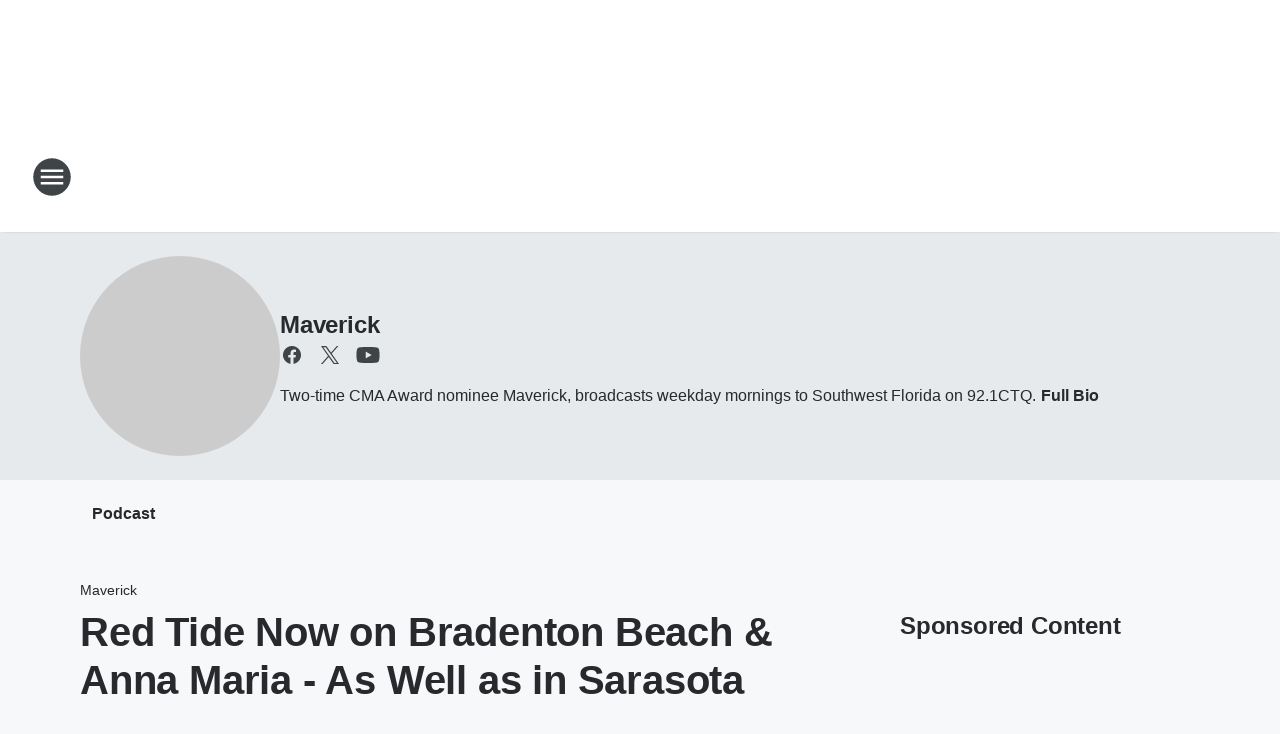

--- FILE ---
content_type: text/html; charset=utf-8
request_url: https://ctqcountry.iheart.com/featured/maverick-mornings/content/2021-07-15-red-tide-now-on-bradenton-beach-anna-maria-as-well-as-in-sarasota/
body_size: 102294
content:
<!DOCTYPE html>
        <html lang="en" dir="ltr">
            <head>
                <meta charset="UTF-8">
                <meta name="viewport" content="width=device-width, initial-scale=1.0">
                
                <style>:root{--color-white:#fff;--color-black:#000;--color-red:red;--color-brand-red:#c6002b;--color-brand-grey:#939697;--palette-red-600:#c6002b;--palette-red-500:#cd212e;--palette-red-400:#e22c3a;--palette-red-300:#f4747c;--palette-red-200:#f79096;--palette-red-100:#f4adb1;--palette-orange-600:#fb6825;--palette-orange-500:#fc833e;--palette-orange-400:#fc9e65;--palette-orange-300:#fdb990;--palette-orange-200:#fdd5bb;--palette-orange-100:#fef1e8;--palette-yellow-600:#fcba38;--palette-yellow-500:#fdc64c;--palette-yellow-400:#fdd36f;--palette-yellow-300:#fddf96;--palette-yellow-200:#feecbf;--palette-yellow-100:#fff8e9;--palette-green-600:#46815a;--palette-green-500:#62aa7b;--palette-green-400:#78d297;--palette-green-300:#8bdea7;--palette-green-200:#9ce2b4;--palette-green-100:#ace7c0;--palette-blue-600:#0055b7;--palette-blue-500:#509da7;--palette-blue-400:#60bac6;--palette-blue-300:#68c8d5;--palette-blue-200:#84dae5;--palette-blue-100:#a3e2eb;--palette-purple-600:#793cb7;--palette-purple-500:#8d5bcd;--palette-purple-400:#a071dc;--palette-purple-300:#a586e5;--palette-purple-200:#b895f2;--palette-purple-100:#c7a3f5;--palette-grey-600:#27292d;--palette-grey-600-rgb:39,41,45;--palette-grey-500:#3f4447;--palette-grey-500-rgb:63,68,71;--palette-grey-400:#717277;--palette-grey-400-rgb:113,114,119;--palette-grey-300:#a9afb2;--palette-grey-300-rgb:169,175,178;--palette-grey-250:#dadfe3;--palette-grey-250-rgb:218,223,227;--palette-grey-200:#e6eaed;--palette-grey-200-rgb:230,234,237;--palette-grey-150:#edf1f3;--palette-grey-150-rgb:237,241,243;--palette-grey-100:#f6f8f9;--palette-grey-100-rgb:246,248,249;--accent-color:var(--palette-grey-600);--station-accent-background:var(--palette-grey-600);--station-accent-background-overlay:var(--accent-color);--station-accent-foreground:var(--color-white);--station-font-family:"Segoe UI",Helvetica,Arial,sans-serif,"Apple Color Emoji","Segoe UI Emoji","Segoe UI Symbol";--body-bgcolor:var(--palette-grey-100);--body-font-family:var(--station-font-family);--body-font-size:1.6rem;--body-font-size-2:1.4rem;--body-text-color:var(--palette-grey-600);--secondary-text-color:var(--palette-grey-500);--caption-text-color:var(--palette-grey-400);--default-link-color:var(--palette-grey-600);--default-link-hover-color:var(--palette-grey-500);--station-link-color:var(--accent-color);--station-link-hover-color:var(--default-link-hover-color);--content-min-width:90rem;--content-max-width:128rem;--grid-vertical-spacing:3.2rem;--base-grid-gap:1.6rem;--region-row-gap:var(--grid-vertical-spacing);--grid-gutter-width:1.6rem;--front-matter-grid-column:2;--two-column-grid-template-columns:var(--grid-gutter-width) minmax(28.8rem,1fr) var(--grid-gutter-width);--full-width-grid-template-columns:1fr;--full-width-grid-block-template-columns:var(--grid-gutter-width) minmax(28.8rem,1fr) var(--grid-gutter-width);--site-theme-overlay-opacity:0.25;--site-theme-foreground-color:var(--palette-grey-500);--site-theme-foreground-hover-color:var(--palette-grey-400);--site-theme-background-color:var(--color-white);--text-highlight-background:var(--color-black);--text-highlight-foreground:var(--color-white);--alert-background-color:var(--palette-blue-600);--alert-foreground-color:var(--color-white);--browser-checker-bg-color:var(--palette-grey-400);--browser-checker-text-color:var(--color-black);--eyebrow-text-color:var(--palette-grey-600);--byline-text-color:var(--palette-grey-600);--button-background:var(--palette-grey-600);--button-foreground:var(--color-white);--button-border:none;--button-padding:1.5rem 2.4rem;--button-radius:99.9rem;--button-font-size:1.5rem;--button-font-weight:600;--button-line-height:2rem;--button-shadow:0 0.1rem 0.3rem rgba(0,0,0,.15);--button-hover-background:var(--palette-grey-500);--button-hover-foreground:var(--color-white);--button-hover-shadow:0 0.3rem 0.5rem rgba(0,0,0,.15);--button-hover-border:var(--button-border);--button-active-background:var(--button-background);--button-active-foreground:var(--button-foreground);--button-active-shadow:var(--button-shadow);--button-active-border:var(--button-border);--button-disabled-background:var(--palette-grey-250);--button-disabled-foreground:var(--palette-grey-300);--button-disabled-shadow:none;--button-disabled-border:var(--button-border);--button-secondary-background:transparent;--button-secondary-foreground:var(--palette-grey-600);--button-secondary-border:0.1rem solid var(--palette-grey-600);--button-secondary-hover-background:var(--palette-grey-150);--button-secondary-hover-foreground:var(--button-secondary-foreground);--button-secondary-hover-border:var(--button-secondary-border);--button-secondary-active-background:var(--palette-grey-600);--button-secondary-active-foreground:var(--color-white);--button-secondary-active-border:var(--button-secondary-border);--button-customized-foreground:var(--body-text-color);--button-customized-background:transparent;--button-customized-hover-foreground:var(--body-text-color);--button-customized-hover-background:transparent;--block-theme-foreground-color:var(--body-text-color);--block-theme-background-color:var(--palette-grey-200);--block-theme-background-overlay:transparent;--heading-vertical-margin:2.4rem;--card-heading-color:var(--palette-grey-600);--card-bg-color:var(--color-white);--card-text-primary-color:var(--palette-grey-600);--card-text-secondary-color:var(--palette-grey-500);--tabs-text-default-color:var(--palette-grey-500);--tabs-text-active-color:var(--palette-grey-600);--fader-bg-color:var(--palette-grey-200);--fader-width:3.2rem;--fader-gradient:linear-gradient(to right,rgba(var(--palette-grey-200-rgb),0) 0%,var(--palette-grey-200) 90%);--viewmore-text-color:var(--palette-grey-600);--heading-text-color:var(--body-text-color);--container-max-width:128rem;--container-horizontal-margin:1.6rem;--container-block-vertical-margin:1.6rem;--container-width:calc(100vw - var(--container-horizontal-margin)*2);--container-block-width:var(--container-width);--navigation-zindex:999;--playerbar-zindex:9;--legalnotice-zindex:10;--modal-zindex:1000;--heading-font-weight:900;--heading-margin-default:0;--heading-1-font-size:3.2rem;--heading-1-line-height:3.6rem;--heading-2-font-size:2.4rem;--heading-2-line-height:2.8rem;--heading-3-font-size:2.4rem;--heading-3-line-height:2.8rem;--heading-4-font-size:1.8rem;--heading-4-line-height:2.2rem;--heading-5-font-size:1.6rem;--heading-5-line-height:2rem;--heading-6-font-size:1.4rem;--heading-6-line-height:1.6rem;--elevation-1:0 0.1rem 0.3rem rgba(0,0,0,.15);--elevation-4:0 0.3rem 0.5rem rgba(0,0,0,.15);--elevation-6:0 0.5rem 0.8rem rgba(0,0,0,.15);--elevation-8:0 0.8rem 2.4rem rgba(0,0,0,.15);--elevation-up:0 -0.1rem 0.3rem -0.3rem #000;--elevation-down:0 0.1rem 0.3rem -0.3rem #000;--weather-icon-color:var(--color-white);--arrow-icon-color:var(--color-white);--icon-default-width:2.4rem;--icon-default-height:2.4rem;--icon-primary-color:var(--palette-grey-500);--icon-secondary-color:var(--color-white);--icon-primary-hover-color:var(--palette-grey-400);--icon-secondary-hover-color:var(--color-white);--search-input-foreground:var(--palette-grey-600);--search-input-background:transparent;--search-container-background:var(--color-white);--search-input-placeholder:var(--palette-grey-400);--template-grid-height:100%}@media screen and (min-width:768px){:root{--max-gutter:calc((100% - var(--container-max-width))/2);--grid-gutter-width:minmax(2rem,var(--max-gutter));--base-grid-gap:3.2rem;--two-column-grid-template-columns:var(--grid-gutter-width) minmax(32rem,60rem) minmax(32rem,38rem) var(--grid-gutter-width)}}@media screen and (min-width:1060px){:root{--grid-gutter-width:minmax(8rem,var(--max-gutter));--two-column-grid-template-columns:var(--grid-gutter-width) minmax(52rem,90rem) 38rem var(--grid-gutter-width);--full-width-grid-block-template-columns:var(--grid-gutter-width) minmax(90rem,1fr) var(--grid-gutter-width);--container-horizontal-margin:8rem;--container-block-vertical-margin:3.2rem;--heading-1-font-size:4rem;--heading-1-line-height:4.8rem;--heading-2-font-size:3.2rem;--heading-2-line-height:3.6rem}}body.theme-night{--site-theme-foreground-color:var(--palette-grey-100);--site-theme-foreground-hover-color:var(--palette-grey-300);--site-theme-background-color:var(--color-black);--alert-background-color:var(--color-white);--alert-foreground-color:var(--color-black);--search-input-foreground:var(--site-theme-foreground-color);--search-container-background:var(--site-theme-background-color);--search-input-placeholder:var(--site-theme-foreground-hover-color);--station-accent-background:var(--color-white);--station-accent-background-overlay:var(--accent-color);--station-accent-foreground:var(--color-black);--block-theme-background-color:var(--palette-grey-600);--block-theme-background-overlay:var(--accent-color);--block-theme-foreground-color:var(--color-white)}body.theme-night .themed-block{--tabs-text-default-color:var(--palette-grey-100);--tabs-text-active-color:var(--palette-grey-200);--card-text-primary-color:var(--block-theme-foreground-color);--card-text-secondary-color:var(--block-theme-foreground-color);--viewmore-text-color:var(--block-theme-foreground-color);--icon-primary-color:var(--block-theme-foreground-color);--heading-text-color:var(--block-theme-foreground-color);--default-link-color:var(--block-theme-foreground-color);--body-text-color:var(--block-theme-foreground-color);--fader-gradient:none;--eyebrow-text-color:var(--block-theme-foreground-color);--button-background:var(--color-white);--button-foreground:var(--palette-grey-600);--button-border:none;--button-hover-background:var(--palette-grey-100);--button-hover-foreground:var(--palette-grey-600);--button-active-background:var(--button-hover-background);--button-active-foreground:var(--button-hover-foreground);--button-disabled-background:var(--palette-grey-400);--button-disabled-foreground:var(--palette-grey-300);--button-secondary-background:transparent;--button-secondary-foreground:var(--color-white);--button-secondary-border:0.1rem solid var(--palette-grey-100);--button-secondary-hover-background:var(--palette-grey-100);--button-secondary-hover-foreground:var(--palette-grey-600);--button-secondary-hover-border:var(--button-secondary-border);--button-secondary-active-background:var(--color-white);--button-secondary-active-foreground:var(--palette-grey-600);--button-secondary-active-border:var(--button-secondary-border)}body.template-coast{--accent-color:var(--palette-grey-100);--body-bgcolor:var(--color-black);--body-text-color:var(--color-white);--card-heading-color:var(--color-white);--card-bg-color:transparent;--card-text-primary-color:var(--color-white);--card-text-secondary-color:var(--palette-grey-100);--heading-text-color:var(--body-text-color);--tabs-text-default-color:var(--color-white);--tabs-text-active-color:var(--palette-grey-100);--button-customized-foreground:var(--default-link-color);--button-customized-hover-foreground:var(--default-link-hover-color)}.card-title{font-size:var(--heading-4-font-size);font-weight:var(--heading-font-weight);line-height:var(--heading-4-line-height)}.alerts:not(:empty),.themed-block{background-color:var(--block-theme-background-color);max-width:none;position:relative}.theme-night .alerts:not(:empty)>*,.theme-night .themed-block>*{position:relative;z-index:1}.theme-night .alerts:not(:empty):before,.theme-night .themed-block:before{background-color:var(--block-theme-background-overlay);content:"";display:inline-flex;height:100%;left:0;opacity:var(--site-theme-overlay-opacity);position:absolute;top:0;width:100%;z-index:0}.subheading{color:var(--secondary-text-color)}.caption{color:var(--caption-text-color)}.scroll-blocker{background-color:rgba(0,0,0,.7);height:100vh;left:0;opacity:0;position:fixed;top:0;transition:visibility 0s ease-in-out,opacity .3s;visibility:hidden;width:100%;z-index:10}.no-content{display:none}.hidden{display:none!important}.search-button{background-color:transparent;border:none;cursor:pointer;line-height:0;margin:0;padding:0}.search-button svg .primary-path{fill:var(--icon-primary-color)}.search-button:active svg .primary-path,.search-button:hover svg .primary-path{fill:var(--icon-primary-hover-color)}.text-default{color:var(--palette-grey-500)}.text-headline{color:var(--palette-grey-600)}.text-caption{color:var(--palette-grey-400)}.text-on-dark{color:#fff}.text-on-light{color:var(--palette-grey-500)}.text-inactive{color:var(--palette-grey-300)}.text-link{color:var(--palette-red-400)}.bg-default{background-color:var(--palette-grey-100)}.bg-light{background-color:#fff}.bg-dark{background-color:var(--palette-grey-600)}.bg-inactive{background-color:var(--palette-grey-300)}.bg-selected{background-color:var(--palette-red-400)}.border-default{border-color:var(--palette-grey-300)}.border-neutral-light{border-color:var(--palette-grey-200)}.border-neutral-dark{border-color:var(--palette-grey-400)}.border-dark{border-color:var(--palette-grey-500)}.card{box-shadow:var(--elevation-1)}.card:hover{box-shadow:var(--elevation-4)}.menu{box-shadow:var(--elevation-6)}.dialog{box-shadow:var(--elevation-8)}.elevation-01,.navigation-bar{box-shadow:var(--elevation-1)}.elevation-01,.elevation-04{border-radius:.6rem}.elevation-04{box-shadow:var(--elevation-4)}.elevation-06{border-radius:.6rem;box-shadow:var(--elevation-6)}.elevation-08{border-radius:.6rem;box-shadow:var(--elevation-8)}.elevation-up{border-radius:.6rem;box-shadow:var(--elevation-up)}.img-responsive{height:auto;max-width:100%}.warning-text{background:var(--palette-yellow-300);border-radius:.6rem;box-shadow:0 .4rem .4rem rgba(0,0,0,.1);color:var(--palette-grey-600);display:flex;font-size:1.6rem;font-weight:400;gap:.8rem;padding:1.6rem;width:100%}.warning-text:before{content:url("data:image/svg+xml;utf8,<svg xmlns='http://www.w3.org/2000/svg' fill='brown'><path d='M11.777.465a.882.882 0 00-1.554 0L.122 18.605C-.224 19.225.208 20 .899 20H21.1c.691 0 1.123-.775.777-1.395L11.777.465zM11 12.5c-.55 0-1-.45-1-1v-4c0-.55.45-1 1-1s1 .45 1 1v4c0 .55-.45 1-1 1zm0 4a1 1 0 110-2 1 1 0 010 2z' /></svg>");display:block;height:2rem;width:2.2rem}.fader{position:relative}.fader:after{background:var(--fader-gradient);content:"";display:inline-block;height:100%;position:absolute;right:-.1rem;top:-.1rem;width:var(--fader-width)}.fader .fade{display:none}.alerts:not(:empty){margin-bottom:-.1rem;padding:2.4rem 0}hr.divider{background-color:var(--palette-grey-300);border:none;height:.1rem;margin:0}hr.dark{background:var(--palette-grey-400)}html{font-size:10px;margin:0;max-width:100vw;padding:0;width:100%}html *{box-sizing:border-box}@-moz-document url-prefix(){body{font-weight:lighter}}body{background-color:var(--body-bgcolor);color:var(--body-text-color);font-family:var(--body-font-family);font-size:var(--body-font-size);margin:0;overflow:hidden;overflow-anchor:none;padding:0;position:relative;width:100%}body.no-scroll{height:100vh;overflow:hidden}body.no-scroll .scroll-blocker{opacity:1;visibility:visible}a{color:var(--default-link-color)}a.next-page{height:.1rem;visibility:hidden}h1,h2,h3,h4,h5,h6{color:var(--heading-text-color);font-weight:var(--heading-font-weight);margin:var(--heading-margin-default)}h1,h2,h3,h4{letter-spacing:-.02rem}h1{font-size:var(--heading-1-font-size);line-height:var(--heading-1-line-height)}h2{font-size:var(--heading-2-font-size);line-height:var(--heading-2-line-height)}h3{font-size:var(--heading-3-font-size);line-height:var(--heading-3-line-height)}h4{font-size:var(--heading-4-font-size);line-height:var(--heading-4-line-height)}h5{font-size:var(--heading-5-font-size);line-height:var(--heading-5-line-height)}h6{font-size:var(--heading-6-font-size);line-height:var(--heading-6-line-height)}figure{margin:0 auto}[type=email],[type=number],[type=password],input[type=text]{background:#fff;border:.1rem solid #717277;border-radius:.6rem}.tabbed-item:focus{background-color:#ff0!important;outline:.2rem dashed red!important}button{font-family:var(--body-font-family)}svg .primary-path{fill:var(--icon-primary-color)}svg .secondary-path{fill:var(--icon-secondary-color)}::selection{background-color:var(--text-highlight-background);color:var(--text-highlight-foreground)}@media print{@page{size:A4 portrait;margin:1cm}::-webkit-scrollbar{display:none}body{background:#fff!important;color:#000;font:13pt Georgia,Times New Roman,Times,serif;line-height:1.3;margin:0}#app{display:block;height:100%;width:auto}h1{font-size:24pt}h2,h3,h4{font-size:14pt;margin-top:2.5rem}h1,h2,h3,h4,h5,h6{page-break-after:avoid}a,blockquote,h1,h2,h3,h4,h5,h6,img,p{page-break-inside:avoid}img{page-break-after:avoid}pre,table{page-break-inside:avoid}a,a:link,a:visited{background:transparent;color:#520;font-weight:700;text-align:left;text-decoration:underline}a[href^="#"]{font-weight:400;text-decoration:none}a:after>img,article a[href^="#"]:after{content:""}address,blockquote,dd,dt,li,p{font-size:100%}ol,ul{list-style:square;margin-bottom:20pt;margin-left:18pt}li{line-height:1.6em}.component-site-header{display:block;position:relative}.component-site-header .main-header-items{display:block;width:100%}iframe{height:0!important;line-height:0pt!important;overflow:hidden!important;white-space:nowrap;width:0!important}.component-ad-unit,.component-pushdown,.component-recommendation,.component-social-network-icons,.footer-national-links,.lower-footer-national-links,.nav-toggler,.search-user-container,.share-icons,iframe,nav{display:none}}.component-app{background-color:pink;display:flex;flex-direction:column}.template-grid{display:grid;grid-template-areas:"router-outlet" "player-bar";grid-template-columns:1fr;grid-template-rows:1fr auto;height:100vh;height:var(--template-grid-height);overflow:hidden}.template-grid>.component-routes{grid-area:router-outlet;overflow:auto}.template-grid>.ihr-player-bar{grid-area:player-bar}
/*# sourceMappingURL=local-critical-style.5a54a2ee878d2c1e77ca.css.map*/</style>
                <link rel="preconnect" href="https://static.inferno.iheart.com" data-reactroot=""/><link rel="preconnect" href="https://i.iheart.com" data-reactroot=""/><link rel="preconnect" href="https://webapi.radioedit.iheart.com" data-reactroot=""/><link rel="preconnect" href="https://us.api.iheart.com" data-reactroot=""/><link rel="preconnect" href="https://https://cdn.cookielaw.org" data-reactroot=""/><link rel="preconnect" href="https://www.iheart.com" data-reactroot=""/><link rel="dns-prefetch" href="https://static.inferno.iheart.com" data-reactroot=""/><link rel="preload" href="https://cdn.cookielaw.org/consent/7d044e9d-e966-4b73-b448-a29d06f71027/otSDKStub.js" as="script" data-reactroot=""/><link rel="preload" href="https://cdn.cookielaw.org/opt-out/otCCPAiab.js" as="script" data-reactroot=""/>
                
                <link data-chunk="bundle" rel="stylesheet" href="https://static.inferno.iheart.com/inferno/styles/bundle.ae0ba735483751a796dd.css">
<link data-chunk="local" rel="stylesheet" href="https://static.inferno.iheart.com/inferno/styles/local.bc06f128f534d4a5d747.css">
<link data-chunk="microsite-MicrositeHeader-component" rel="stylesheet" href="https://static.inferno.iheart.com/inferno/styles/microsite-MicrositeHeader-component.780a6e13066902c1f710.css">
<link data-chunk="microsite-MicrositeMenu-component" rel="stylesheet" href="https://static.inferno.iheart.com/inferno/styles/microsite-MicrositeMenu-component.809d23021acde53612aa.css">
<link data-chunk="FrontMatter-component" rel="stylesheet" href="https://static.inferno.iheart.com/inferno/styles/FrontMatter-component.2085be03ea772e448ffc.css">
<link data-chunk="Heading-component" rel="stylesheet" href="https://static.inferno.iheart.com/inferno/styles/Heading-component.d79a5c95e6ef67a97bca.css">
<link data-chunk="HtmlEmbedLegacy-component" rel="stylesheet" href="https://static.inferno.iheart.com/inferno/styles/HtmlEmbedLegacy-component.b4b15f07245686764032.css">
<link data-chunk="AssetLegacy-component" rel="stylesheet" href="https://static.inferno.iheart.com/inferno/styles/AssetLegacy-component.2f0669b2b350b143ab90.css">
<link data-chunk="ImageAsset-component" rel="stylesheet" href="https://static.inferno.iheart.com/inferno/styles/ImageAsset-component.2b71f0129af91cbf9c50.css">
<link data-chunk="core-page-blocks-recommendation-Recommendation-component" rel="stylesheet" href="https://static.inferno.iheart.com/inferno/styles/core-page-blocks-recommendation-Recommendation-component.2fbf0f823711108d2479.css">
<link data-chunk="core-page-blocks-datasource-DatasourceLoader-component" rel="stylesheet" href="https://static.inferno.iheart.com/inferno/styles/core-page-blocks-datasource-DatasourceLoader-component.ed118ca85e0cefc658b6.css">
<link data-chunk="components-Eyebrow-component" rel="stylesheet" href="https://static.inferno.iheart.com/inferno/styles/Eyebrow-component.23e83d8b8cab22ea99d6.css">
                <style data-reactroot="">:root {
        --station-font-family: "Roboto","Segoe UI",Helvetica,Arial,sans-serif,"Apple Color Emoji","Segoe UI Emoji","Segoe UI Symbol";
        --gradient-start: hsl(50,84.2%,39.7%);
        --gradient-stop: hsl(50,84.2%,33.7%);
        
                --accent-color: #ecc921;
            
        
             --darkFooterColor: hsl(50,84.2%,37.7%);
             
        --premiere-footer-dark-color:var(--darkFooterColor);
    }</style>
                
                <title data-rh="true">Red Tide Now on Bradenton Beach &amp; Anna Maria - As Well as in Sarasota | 92.1 CTQ | Maverick</title>
                <link data-rh="true" rel="shortcut icon" type="" title="" href="https://i.iheart.com/v3/re/assets.brands/60a2aec892f1a4a9585f9bd3?ops=gravity(%22center%22),contain(32,32),quality(65)"/><link data-rh="true" rel="apple-touch-icon" type="" title="" href="https://i.iheart.com/v3/re/assets.brands/60a2aec892f1a4a9585f9bd3?ops=new(),flood(%22white%22),swap(),merge(%22over%22),gravity(%22center%22),contain(167,167),quality(80),format(%22png%22)"/><link data-rh="true" rel="image_src" type="" title="" href="https://i.iheart.com/v3/re/assets.getty/60f0372b6cd95ea140f199bf?ops=gravity(%22north%22),fit(1200,675),quality(65)"/><link data-rh="true" rel="canonical" type="" title="" href="https://ctqcountry.iheart.com/featured/maverick-mornings/content/2021-07-15-red-tide-now-on-bradenton-beach-anna-maria-as-well-as-in-sarasota/"/><link data-rh="true" rel="amphtml" type="" title="" href="https://ctqcountry.iheart.com/alternate/amp/2021-07-15-red-tide-now-on-bradenton-beach-anna-maria-as-well-as-in-sarasota/"/>
                <meta data-rh="true" property="og:locale" content="en_us"/><meta data-rh="true" name="msapplication-TileColor" content="#fff"/><meta data-rh="true" name="msvalidate.01" content="E98E323249F89ACF6294F958692E230B"/><meta data-rh="true" name="format-detection" content="telephone=no"/><meta data-rh="true" name="theme-color" content="#ecc921"/><meta data-rh="true" property="og:title" content="Red Tide Now on Bradenton Beach &amp; Anna Maria - As Well as in Sarasota | 92.1 CTQ | Maverick"/><meta data-rh="true" property="twitter:title" content="Red Tide Now on Bradenton Beach &amp; Anna Maria - As Well as in Sarasota | 92.1 CTQ | Maverick"/><meta data-rh="true" itemprop="name" content="Red Tide Now on Bradenton Beach &amp; Anna Maria - As Well as in Sarasota | 92.1 CTQ | Maverick"/><meta data-rh="true" name="description" content="Florida Fish and Wildlife Conservation Commission Says Red Tide is present in background to high concentrations in Manatee County (in 14 samples)... and..  Red Tide was present in, very low to high concentrations in Sarasota County (in 20 samples)"/><meta data-rh="true" property="og:description" content="Florida Fish and Wildlife Conservation Commission Says Red Tide is present in background to high concentrations in Manatee County (in 14 samples)... and..  Red Tide was present in, very low to high concentrations in Sarasota County (in 20 samples)"/><meta data-rh="true" property="twitter:description" content="Florida Fish and Wildlife Conservation Commission Says Red Tide is present in background to high concentrations in Manatee County (in 14 samples)... and..  Red Tide was present in, very low to high concentrations in Sarasota County (in 20 samples)"/><meta data-rh="true" itemprop="description" content="Florida Fish and Wildlife Conservation Commission Says Red Tide is present in background to high concentrations in Manatee County (in 14 samples)... and..  Red Tide was present in, very low to high concentrations in Sarasota County (in 20 samples)"/><meta data-rh="true" name="keywords" content="Maverick"/><meta data-rh="true" property="og:url" content="https://ctqcountry.iheart.com/featured/maverick-mornings/content/2021-07-15-red-tide-now-on-bradenton-beach-anna-maria-as-well-as-in-sarasota/"/><meta data-rh="true" property="twitter:url" content="https://ctqcountry.iheart.com/featured/maverick-mornings/content/2021-07-15-red-tide-now-on-bradenton-beach-anna-maria-as-well-as-in-sarasota/"/><meta data-rh="true" itemprop="url" content="https://ctqcountry.iheart.com/featured/maverick-mornings/content/2021-07-15-red-tide-now-on-bradenton-beach-anna-maria-as-well-as-in-sarasota/"/><meta data-rh="true" name="thumbnail" content="https://i.iheart.com/v3/re/assets.getty/60f0372b6cd95ea140f199bf?ops=gravity(%22north%22),fit(1200,675),quality(65)"/><meta data-rh="true" property="og:image" content="https://i.iheart.com/v3/re/assets.getty/60f0372b6cd95ea140f199bf?ops=gravity(%22north%22),fit(1200,675),quality(65)"/><meta data-rh="true" property="og:image:width" content="1200"/><meta data-rh="true" property="og:image:height" content="675"/><meta data-rh="true" property="twitter:image" content="https://i.iheart.com/v3/re/assets.getty/60f0372b6cd95ea140f199bf?ops=gravity(%22north%22),fit(1200,675),quality(65)"/><meta data-rh="true" itemprop="image" content="https://i.iheart.com/v3/re/assets.getty/60f0372b6cd95ea140f199bf?ops=gravity(%22north%22),fit(1200,675),quality(65)"/><meta data-rh="true" name="msapplication-TileImage" content="https://i.iheart.com/v3/re/assets.getty/60f0372b6cd95ea140f199bf?ops=gravity(%22north%22),fit(1200,675),quality(65)"/><meta data-rh="true" property="twitter:card" content="summary_large_image"/><meta data-rh="true" property="twitter:site" content="@maverickjohnson"/><meta data-rh="true" property="twitter:creator" content="@maverickjohnson"/><meta data-rh="true" property="twitter:domain" content="ctqcountry.iheart.com"/><meta data-rh="true" property="og:site_name" content="Maverick"/><meta data-rh="true" name="application-name" content="92.1 CTQ"/><meta data-rh="true" property="fb:app_id" content="227848647349752"/><meta data-rh="true" property="fb:pages" content="96489752669"/><meta data-rh="true" name="google-site-verification" content="p2FWrUKxtwBmQgHV4CjD80oKdZZBjmMNByoWvZMsYso"/><meta data-rh="true" property="twitter:tile:image:alt" content="Florida Fish and Wildlife Conservation Commission Says Red Tide is present in background to high concentrations in Manatee County (in 14 samples)... and..  Red Tide was present in, very low to high concentrations in Sarasota County (in 20 samples)"/><meta data-rh="true" property="twitter::tile:image" content="https://i.iheart.com/v3/re/assets.getty/60f0372b6cd95ea140f199bf?ops=gravity(%22north%22),fit(1200,675),quality(65)"/><meta data-rh="true" property="og:type" content="article"/><meta data-rh="true" property="twitter:tile:template:testing" content="1"/><meta data-rh="true" name="robots" content="max-image-preview:large"/>
                
            </head>
            <body class="theme-light template-default">
                <div id="app"><div class="component-template template-grid" data-reactroot=""><div class="component-routes"><div class="component-pushdown"><div tabindex="-1" class="component-ad-unit lazy-load" data-position="3330" data-split="50" id="dfp-ad-3330-ad:top-leaderboard"></div></div><header class="component-site-header"><section class="main-header-items"><button aria-label="Open Site Navigation" class="nav-toggler" tabindex="0"><svg tabindex="-1" focusable="false" class="svg-icon icon-hamburger" width="32px" height="32px" viewBox="0 0 32 32" fill="none" xmlns="http://www.w3.org/2000/svg"><circle cx="16" cy="16" r="15" fill="none" stroke="none" stroke-width="2"></circle><path fill-rule="evenodd" clip-rule="evenodd" tabindex="-1" class="primary-path" fill="none" d="M7 22h18v-2H7v2zm0-5h18v-2H7v2zm0-7v2h18v-2H7z"></path></svg></button><nav class="" tabindex="-1" aria-hidden="true" aria-label="Primary Site Navigation" id="component-site-nav"><header class="navbar-header"><figure class="component-station-logo"><a aria-label="Station Link" tabindex="0" href="/"><img src="https://i.iheart.com/v3/re/assets.brands/60a2ae9f92f1a4a9585f9bd0?ops=gravity(%22center%22),contain(180,60)&amp;quality=80" data-src="https://i.iheart.com/v3/re/assets.brands/60a2ae9f92f1a4a9585f9bd0?ops=gravity(%22center%22),contain(180,60)&amp;quality=80" data-srcset="https://i.iheart.com/v3/re/assets.brands/60a2ae9f92f1a4a9585f9bd0?ops=gravity(%22center%22),contain(180,60)&amp;quality=80 1x,https://i.iheart.com/v3/re/assets.brands/60a2ae9f92f1a4a9585f9bd0?ops=gravity(%22center%22),contain(360,120)&amp;quality=80 2x" sizes="" alt="92.1 CTQ - Country&#x27;s All Time Favorites" class="lazyload" srcSet="https://i.iheart.com/v3/re/assets.brands/60a2ae9f92f1a4a9585f9bd0?ops=gravity(%22center%22),contain(180,60)&amp;quality=80 1x,https://i.iheart.com/v3/re/assets.brands/60a2ae9f92f1a4a9585f9bd0?ops=gravity(%22center%22),contain(360,120)&amp;quality=80 2x" width="180" height="60"/></a></figure><button class="CloseButton-module_close_4S+oa undefined" aria-label="Close Site Navigation" tabindex="0"><svg class="svg-icon icon-close" focusable="false" tabindex="-1" aria-hidden="true" width="24" height="24" viewBox="0 0 24 24" fill="none" xmlns="http://www.w3.org/2000/svg"><path aria-hidden="true" focusable="false" tabindex="-1" class="primary-path" d="M18.3 5.70997C17.91 5.31997 17.28 5.31997 16.89 5.70997L12 10.59L7.10997 5.69997C6.71997 5.30997 6.08997 5.30997 5.69997 5.69997C5.30997 6.08997 5.30997 6.71997 5.69997 7.10997L10.59 12L5.69997 16.89C5.30997 17.28 5.30997 17.91 5.69997 18.3C6.08997 18.69 6.71997 18.69 7.10997 18.3L12 13.41L16.89 18.3C17.28 18.69 17.91 18.69 18.3 18.3C18.69 17.91 18.69 17.28 18.3 16.89L13.41 12L18.3 7.10997C18.68 6.72997 18.68 6.08997 18.3 5.70997Z" fill="#3F4447"></path></svg></button></header><hr class="divider"/><section class="nav-inner-wrapper"><ul style="max-height:calc(100vh - 100px)" class="menu-container main-nav"><li class="menu-top-label"><button aria-label="Listen" class="button-text" tabindex="0"><span class="menu-label">Listen</span></button></li><li data-testid="menu-top-label" class="menu-top-label menu-toggler"><button aria-label="Toggle Menu for On-Air" class="button-text" tabindex="0"><span class="menu-label">On-Air</span><svg tabindex="-1" focusable="false" class="svg-icon icon-expand" width="24" height="24" viewBox="0 0 24 24" fill="none" xmlns="http://www.w3.org/2000/svg"><path class="primary-path" tabindex="-1" d="M15.88 9.29006L12 13.1701L8.11998 9.29006C7.72998 8.90006 7.09998 8.90006 6.70998 9.29006C6.31998 9.68006 6.31998 10.3101 6.70998 10.7001L11.3 15.2901C11.69 15.6801 12.32 15.6801 12.71 15.2901L17.3 10.7001C17.69 10.3101 17.69 9.68006 17.3 9.29006C16.91 8.91006 16.27 8.90006 15.88 9.29006Z"></path></svg></button><ul class="submenu-container" aria-hidden="true"><li><a aria-label="Maverick &amp; Lulu" tabindex="0" href="/featured/maverick-and-lulu/">Maverick &amp; Lulu</a></li><li><a aria-label="Maverick" tabindex="0" href="/featured/maverick-mornings/">Maverick</a></li><li><a aria-label="Lulu" tabindex="0" href="/featured/lulu/">Lulu</a></li><li><a aria-label="Bob Delmont" tabindex="0" href="/featured/bob-delmont/">Bob Delmont</a></li><li><a aria-label="Bob Pickett" tabindex="0" href="/featured/bob-pickett/">Bob Pickett</a></li><li><a aria-label="Kathi Yeager" tabindex="0" href="/featured/kathi-yeager/">Kathi Yeager</a></li><li><a aria-label="Adam" tabindex="0" href="/featured/adam-dellinger/">Adam</a></li><li><a aria-label="Florida Roundtable" tabindex="0" href="/featured/florida-roundtable/">Florida Roundtable</a></li><li><a aria-label="Full Schedule" tabindex="0" href="/schedule/">Full Schedule</a></li></ul></li><li data-testid="menu-top-label" class="menu-top-label menu-toggler"><button aria-label="Toggle Menu for Music &amp; Podcasts" class="button-text" tabindex="0"><span class="menu-label">Music &amp; Podcasts</span><svg tabindex="-1" focusable="false" class="svg-icon icon-expand" width="24" height="24" viewBox="0 0 24 24" fill="none" xmlns="http://www.w3.org/2000/svg"><path class="primary-path" tabindex="-1" d="M15.88 9.29006L12 13.1701L8.11998 9.29006C7.72998 8.90006 7.09998 8.90006 6.70998 9.29006C6.31998 9.68006 6.31998 10.3101 6.70998 10.7001L11.3 15.2901C11.69 15.6801 12.32 15.6801 12.71 15.2901L17.3 10.7001C17.69 10.3101 17.69 9.68006 17.3 9.29006C16.91 8.91006 16.27 8.90006 15.88 9.29006Z"></path></svg></button><ul class="submenu-container" aria-hidden="true"><li><a aria-label="Recently Played" tabindex="0" href="/music/recently-played/">Recently Played</a></li><li><a aria-label="Top Songs" tabindex="0" href="/music/top-songs/">Top Songs</a></li><li><a aria-label="Music News" tabindex="0" href="/topic/music-news/">Music News</a></li><li><a href="https://www.iheart.com/podcast/139-Maverick-Lulu-28366298/" target="_self" aria-label="Maverick and Lulu Podcast">Maverick and Lulu Podcast</a></li><li><a aria-label="More Podcasts" tabindex="0" href="/podcasts/">More Podcasts</a></li></ul></li><li data-testid="menu-top-label" class="menu-top-label menu-toggler"><button aria-label="Toggle Menu for Features" class="button-text" tabindex="0"><span class="menu-label">Features</span><svg tabindex="-1" focusable="false" class="svg-icon icon-expand" width="24" height="24" viewBox="0 0 24 24" fill="none" xmlns="http://www.w3.org/2000/svg"><path class="primary-path" tabindex="-1" d="M15.88 9.29006L12 13.1701L8.11998 9.29006C7.72998 8.90006 7.09998 8.90006 6.70998 9.29006C6.31998 9.68006 6.31998 10.3101 6.70998 10.7001L11.3 15.2901C11.69 15.6801 12.32 15.6801 12.71 15.2901L17.3 10.7001C17.69 10.3101 17.69 9.68006 17.3 9.29006C16.91 8.91006 16.27 8.90006 15.88 9.29006Z"></path></svg></button><ul class="submenu-container" aria-hidden="true"><li><a aria-label="PSA Submission" tabindex="0" href="/content/2021-01-27-iheart-community-cares-psa-submission/">PSA Submission</a></li><li><a aria-label="iHeartradio App" tabindex="0" href="/apps/">iHeartradio App</a></li><li><a aria-label="Country Club Login" tabindex="0" href="/newsletter/">Country Club Login</a></li><li><a aria-label="On Your Smart Speaker" tabindex="0" href="/amazon-alexa-and-google-home/">On Your Smart Speaker</a></li><li><a aria-label="Operation Storm Watch" tabindex="0" href="/weather/">Operation Storm Watch</a></li></ul></li><li class="menu-top-label menu-toggler"><button aria-label="Toggle Menu for Contests &amp; Promotions" class="button-text" tabindex="0"><span class="menu-label">Contests &amp; Promotions</span><svg tabindex="-1" focusable="false" class="svg-icon icon-expand" width="24" height="24" viewBox="0 0 24 24" fill="none" xmlns="http://www.w3.org/2000/svg"><path class="primary-path" tabindex="-1" d="M15.88 9.29006L12 13.1701L8.11998 9.29006C7.72998 8.90006 7.09998 8.90006 6.70998 9.29006C6.31998 9.68006 6.31998 10.3101 6.70998 10.7001L11.3 15.2901C11.69 15.6801 12.32 15.6801 12.71 15.2901L17.3 10.7001C17.69 10.3101 17.69 9.68006 17.3 9.29006C16.91 8.91006 16.27 8.90006 15.88 9.29006Z"></path></svg></button><ul class="submenu-container" aria-hidden="true"><li><a aria-label="Listen to Win $1,000" tabindex="0" href="/promotions/listen-to-win-1000-1843985/">Listen to Win $1,000</a></li><li><a aria-label="Register to win Chris Stapleton tickets at Raymond James Stadium on June 13th" tabindex="0" href="/promotions/register-to-win-chris-stapleton-tickets-1845660/">Register to win Chris Stapleton tickets at Raymond James Stadium on June 13th</a></li><li><a aria-label="Win 1-month &quot;Works&quot; gift card from  Tommy&#x27;s Express Car Wash" tabindex="0" href="/promotions/win-1-month-works-gift-card-1846735/">Win 1-month &quot;Works&quot; gift card from  Tommy&#x27;s Express Car Wash</a></li><li><a aria-label="Win Tickets to see Thunder by the Bay Music &amp; Motors Festival at Sarasota Fairgrounds" tabindex="0" href="/promotions/win-tickets-to-see-thunder-by-1846950/">Win Tickets to see Thunder by the Bay Music &amp; Motors Festival at Sarasota Fairgrounds</a></li><li><a aria-label="Win Tickets to Country Thunder Florida!" tabindex="0" href="/promotions/win-tickets-to-country-thunder-florida-1840553/">Win Tickets to Country Thunder Florida!</a></li><li><a aria-label="All Contests &amp; Promotions" tabindex="0" href="/promotions/">All Contests &amp; Promotions</a></li><li><a aria-label="Contest Rules" tabindex="0" href="/rules/">Contest Rules</a></li></ul></li><li class="menu-top-label"><a tabindex="0" href="/contact/">Contact</a></li><li class="menu-top-label"><a tabindex="0" href="/newsletter/">Newsletter</a></li><li class="menu-top-label"><a tabindex="0" href="/advertise/">Advertise on 92.1 CTQ</a></li><li class="menu-top-label"><a href="tel:1-844-844-iHeart">1-844-844-iHeart</a></li><ul class="component-social-icons"><li class="icon-container"><a href="//www.facebook.com/ctqcountry" aria-label="Visit us on facebook" target="_blank" rel="noopener"><svg tabindex="-1" focusable="false" class="svg-icon icon-facebook" width="24" height="24" viewBox="0 0 24 24" xmlns="http://www.w3.org/2000/svg" fill="none"><path class="primary-path" tabindex="-1" d="M21 12C21 7.02891 16.9711 3 12 3C7.02891 3 3 7.02891 3 12C3 16.493 6.29062 20.216 10.5938 20.891V14.6016H8.30859V12H10.5938V10.0172C10.5938 7.76191 11.9367 6.51562 13.9934 6.51562C14.9777 6.51562 16.0078 6.69141 16.0078 6.69141V8.90625H14.8723C13.7543 8.90625 13.4062 9.60059 13.4062 10.3125V12H15.9023L15.5033 14.6016H13.4062V20.891C17.7094 20.216 21 16.493 21 12Z" fill="#27292D"></path><path class="secondary-path" tabindex="-1" d="M15.5033 14.6016L15.9023 12H13.4062V10.3125C13.4062 9.60059 13.7543 8.90625 14.8723 8.90625H16.0078V6.69141C16.0078 6.69141 14.9777 6.51562 13.9934 6.51562C11.9367 6.51562 10.5938 7.76191 10.5938 10.0172V12H8.30859V14.6016H10.5938V20.891C11.0525 20.9631 11.5219 21 12 21C12.4781 21 12.9475 20.9631 13.4062 20.891V14.6016H15.5033Z" fill="white"></path></svg></a></li><li class="icon-container"><a href="//www.x.com/921ctq" aria-label="Visit us on X" target="_blank" rel="noopener"><svg tabindex="-1" focusable="false" class="svg-icon icon-twitter" xmlns="http://www.w3.org/2000/svg" width="24" height="24" viewBox="0 0 24 24" fill="none"><path class="primary-path" d="M13.7124 10.6218L20.4133 3H18.8254L13.0071 9.61788L8.35992 3H3L10.0274 13.0074L3 21H4.58799L10.7324 14.0113L15.6401 21H21L13.7124 10.6218ZM11.5375 13.0956L10.8255 12.0991L5.16017 4.16971H7.59922L12.1712 10.5689L12.8832 11.5655L18.8262 19.8835H16.3871L11.5375 13.0956Z" fill="#27292D"></path></svg></a></li><li class="icon-container"><a href="//www.instagram.com/ctqcountry" aria-label="Visit us on instagram" target="_blank" rel="noopener"><svg tabindex="-1" focusable="false" class="svg-icon icon-instagram" width="24" height="24" viewBox="0 0 24 24" fill="none" xmlns="http://www.w3.org/2000/svg"><path class="primary-path" tabindex="-1" fill-rule="evenodd" clip-rule="evenodd" d="M12.0001 7.37836C11.086 7.37836 10.1924 7.64941 9.43242 8.15724C8.6724 8.66508 8.08003 9.38688 7.73023 10.2314C7.38043 11.0759 7.28891 12.0051 7.46723 12.9016C7.64556 13.7981 8.08573 14.6216 8.73208 15.268C9.37842 15.9143 10.2019 16.3545 11.0984 16.5328C11.9949 16.7112 12.9242 16.6196 13.7687 16.2698C14.6132 15.92 15.335 15.3277 15.8428 14.5676C16.3506 13.8076 16.6217 12.9141 16.6217 12C16.6217 10.7743 16.1348 9.59873 15.2681 8.732C14.4013 7.86528 13.2258 7.37836 12.0001 7.37836ZM12.0001 15C11.4067 15 10.8267 14.824 10.3334 14.4944C9.84003 14.1647 9.45553 13.6962 9.22847 13.148C9.00141 12.5998 8.94201 11.9966 9.05777 11.4147C9.17353 10.8328 9.45925 10.2982 9.87881 9.87867C10.2984 9.45912 10.8329 9.17341 11.4148 9.05765C11.9968 8.9419 12.6 9.00131 13.1482 9.22838C13.6963 9.45544 14.1649 9.83995 14.4945 10.3333C14.8241 10.8266 15.0001 11.4067 15.0001 12C15.0001 12.7956 14.684 13.5587 14.1214 14.1213C13.5588 14.6839 12.7957 15 12.0001 15Z" fill="#27292D"></path><path class="primary-path" tabindex="-1" d="M17.8842 7.19576C17.8842 7.79222 17.4007 8.27575 16.8042 8.27575C16.2078 8.27575 15.7243 7.79222 15.7243 7.19576C15.7243 6.5993 16.2078 6.11578 16.8042 6.11578C17.4007 6.11578 17.8842 6.5993 17.8842 7.19576Z" fill="#27292D"></path><path class="primary-path" tabindex="-1" fill-rule="evenodd" clip-rule="evenodd" d="M12 3C9.55581 3 9.24921 3.01036 8.28942 3.05416C7.33144 3.09789 6.67723 3.25001 6.10476 3.47251C5.50424 3.69849 4.96024 4.05275 4.51069 4.51058C4.05276 4.9601 3.6984 5.50411 3.47233 6.10466C3.25001 6.67716 3.09789 7.33137 3.05434 8.28935C3.01036 9.24915 3 9.55575 3 12C3 14.4443 3.01036 14.7509 3.05434 15.7107C3.09807 16.6687 3.25019 17.3229 3.47268 17.8953C3.69867 18.4959 4.05293 19.0399 4.51076 19.4894C4.96031 19.9472 5.50431 20.3015 6.10484 20.5275C6.67734 20.75 7.33154 20.9021 8.28949 20.9458C9.24944 20.9896 9.55592 21 12.0002 21C14.4444 21 14.751 20.9896 15.7108 20.9458C16.6688 20.9021 17.323 20.75 17.8955 20.5275C18.4933 20.2963 19.0363 19.9427 19.4896 19.4894C19.9428 19.0362 20.2964 18.4932 20.5276 17.8953C20.7501 17.3228 20.9023 16.6686 20.946 15.7107C20.9898 14.7507 21.0001 14.4443 21.0001 12C21.0001 9.55578 20.9898 9.24915 20.946 8.28935C20.9023 7.33137 20.7501 6.67716 20.5276 6.10469C20.3017 5.50417 19.9474 4.96016 19.4896 4.51062C19.04 4.0527 18.496 3.69836 17.8954 3.47233C17.3229 3.25001 16.6687 3.09789 15.7107 3.05434C14.7509 3.01036 14.4443 3 12 3ZM12 4.62165C14.4031 4.62165 14.6878 4.63084 15.6369 4.67414C16.5144 4.71418 16.9909 4.86077 17.308 4.98402C17.699 5.1283 18.0526 5.35835 18.3429 5.65727C18.6418 5.94757 18.8718 6.30118 19.0161 6.69209C19.1394 7.00923 19.286 7.48577 19.326 8.36326C19.3693 9.31231 19.3785 9.59694 19.3785 12.0001C19.3785 14.4033 19.3693 14.6879 19.326 15.637C19.286 16.5145 19.1393 16.991 19.0161 17.3082C18.8664 17.6963 18.6371 18.0488 18.3429 18.343C18.0487 18.6372 17.6962 18.8665 17.308 19.0162C16.9909 19.1395 16.5144 19.2861 15.6369 19.3261C14.688 19.3694 14.4034 19.3786 12 19.3786C9.59665 19.3786 9.31213 19.3694 8.36316 19.3261C7.48566 19.2861 7.00916 19.1395 6.69199 19.0162C6.30107 18.872 5.94747 18.6419 5.65716 18.343C5.35824 18.0527 5.12819 17.6991 4.98391 17.3082C4.86066 16.991 4.71404 16.5145 4.67403 15.637C4.63073 14.688 4.62155 14.4033 4.62155 12.0001C4.62155 9.59694 4.63073 9.31238 4.67403 8.36326C4.71408 7.48577 4.86066 7.00926 4.98391 6.69209C5.12821 6.30116 5.35828 5.94754 5.65723 5.65723C5.94754 5.35832 6.30115 5.12826 6.69206 4.98398C7.00919 4.86073 7.48574 4.71411 8.36323 4.6741C9.31228 4.6308 9.59683 4.62165 12 4.62165Z" fill="#27292D"></path></svg></a></li></ul></ul></section><footer class="navbar-footer"><form class="search-form" name="search-form" role="search"><section class="search-container"><input type="search" name="keyword" id="search-input-field-nav" aria-label="search text" placeholder="Search" value="" maxLength="250"/><button class="search-button search-submit" aria-label="Search" type="submit"><svg class="svg-icon icon-search" tabindex="-1" width="32px" height="32px" viewBox="0 0 32 32" focusable="false" fill="none" xmlns="http://www.w3.org/2000/svg"><circle class="outline" cx="16" cy="16" r="15" fill="none" stroke="none" stroke-width="2"></circle><path class="primary-path" fill-rule="evenodd" clip-rule="evenodd" d="M18.457 20.343a7.69 7.69 0 111.929-1.591l4.658 5.434a1.25 1.25 0 11-1.898 1.628l-4.69-5.471zm.829-6.652a4.69 4.69 0 11-9.381 0 4.69 4.69 0 019.38 0z" fill="none"></path></svg></button></section></form></footer></nav><figure class="component-station-logo"><a aria-label="Station Link" tabindex="0" href="/"><img src="https://i.iheart.com/v3/re/assets.brands/60a2ae9f92f1a4a9585f9bd0?ops=gravity(%22center%22),contain(180,60)&amp;quality=80" data-src="https://i.iheart.com/v3/re/assets.brands/60a2ae9f92f1a4a9585f9bd0?ops=gravity(%22center%22),contain(180,60)&amp;quality=80" data-srcset="https://i.iheart.com/v3/re/assets.brands/60a2ae9f92f1a4a9585f9bd0?ops=gravity(%22center%22),contain(180,60)&amp;quality=80 1x,https://i.iheart.com/v3/re/assets.brands/60a2ae9f92f1a4a9585f9bd0?ops=gravity(%22center%22),contain(360,120)&amp;quality=80 2x" sizes="" alt="92.1 CTQ - Country&#x27;s All Time Favorites" class="lazyload" srcSet="https://i.iheart.com/v3/re/assets.brands/60a2ae9f92f1a4a9585f9bd0?ops=gravity(%22center%22),contain(180,60)&amp;quality=80 1x,https://i.iheart.com/v3/re/assets.brands/60a2ae9f92f1a4a9585f9bd0?ops=gravity(%22center%22),contain(360,120)&amp;quality=80 2x" width="180" height="60"/></a></figure><section class="listen-user-container"><div class="header-user"></div></section></section></header><div class="alerts"></div><div class="component-microsite-header microsite themed-block"><div class="component-container"><figure class="component-live-card microsite-header type-microsite with-thumb"><section class="thumb"><a tabindex="0" href="/featured/maverick-mornings/"><img src="https://i.iheart.com/v3/re/new_assets/f79fc341-a979-4863-81b0-eea1ddc6e07b?ops=gravity(&quot;center&quot;),ratio(1,1),fit(190,190),quality(75)" data-src="https://i.iheart.com/v3/re/assets.brands/763cb1278339367ad8e4313c9e74fc87?ops=gravity(&quot;center&quot;),ratio(1,1),fit(190,190),quality(75)" data-srcset="https://i.iheart.com/v3/re/assets.brands/763cb1278339367ad8e4313c9e74fc87?ops=gravity(&quot;center&quot;),ratio(1,1),fit(100,100),quality(75) 100w,https://i.iheart.com/v3/re/assets.brands/763cb1278339367ad8e4313c9e74fc87?ops=gravity(&quot;center&quot;),ratio(1,1),fit(200,200),quality(75) 200w" sizes="(max-width: 767px) 100px,(min-width: 768px) 200px,auto " alt="Maverick" class="lazyload" srcSet="https://i.iheart.com/v3/re/new_assets/f79fc341-a979-4863-81b0-eea1ddc6e07b?ops=gravity(&quot;center&quot;),ratio(1,1),fit(100,100),quality(75) 100w,https://i.iheart.com/v3/re/new_assets/f79fc341-a979-4863-81b0-eea1ddc6e07b?ops=gravity(&quot;center&quot;),ratio(1,1),fit(200,200),quality(75) 200w" width="100" height="100"/></a></section><figcaption><h2 class="livecard-title"><a tabindex="0" href="/featured/maverick-mornings/">Maverick</a></h2><section class="content"><div><ul class="component-social-icons"><li class="icon-container"><a href="//www.facebook.com/#!/pages/Maverick-in-the-Morning/454129215011" aria-label="Visit us on facebook" target="_blank" rel="noopener"><svg tabindex="-1" focusable="false" class="svg-icon icon-facebook" width="24" height="24" viewBox="0 0 24 24" xmlns="http://www.w3.org/2000/svg" fill="none"><path class="primary-path" tabindex="-1" d="M21 12C21 7.02891 16.9711 3 12 3C7.02891 3 3 7.02891 3 12C3 16.493 6.29062 20.216 10.5938 20.891V14.6016H8.30859V12H10.5938V10.0172C10.5938 7.76191 11.9367 6.51562 13.9934 6.51562C14.9777 6.51562 16.0078 6.69141 16.0078 6.69141V8.90625H14.8723C13.7543 8.90625 13.4062 9.60059 13.4062 10.3125V12H15.9023L15.5033 14.6016H13.4062V20.891C17.7094 20.216 21 16.493 21 12Z" fill="#27292D"></path><path class="secondary-path" tabindex="-1" d="M15.5033 14.6016L15.9023 12H13.4062V10.3125C13.4062 9.60059 13.7543 8.90625 14.8723 8.90625H16.0078V6.69141C16.0078 6.69141 14.9777 6.51562 13.9934 6.51562C11.9367 6.51562 10.5938 7.76191 10.5938 10.0172V12H8.30859V14.6016H10.5938V20.891C11.0525 20.9631 11.5219 21 12 21C12.4781 21 12.9475 20.9631 13.4062 20.891V14.6016H15.5033Z" fill="white"></path></svg></a></li><li class="icon-container"><a href="//www.x.com/maverickjohnson" aria-label="Visit us on X" target="_blank" rel="noopener"><svg tabindex="-1" focusable="false" class="svg-icon icon-twitter" xmlns="http://www.w3.org/2000/svg" width="24" height="24" viewBox="0 0 24 24" fill="none"><path class="primary-path" d="M13.7124 10.6218L20.4133 3H18.8254L13.0071 9.61788L8.35992 3H3L10.0274 13.0074L3 21H4.58799L10.7324 14.0113L15.6401 21H21L13.7124 10.6218ZM11.5375 13.0956L10.8255 12.0991L5.16017 4.16971H7.59922L12.1712 10.5689L12.8832 11.5655L18.8262 19.8835H16.3871L11.5375 13.0956Z" fill="#27292D"></path></svg></a></li><li class="icon-container"><a href="//www.youtube.com/mavjohnson13" aria-label="Visit us on youtube" target="_blank" rel="noopener"><svg tabindex="-1" focusable="false" class="svg-icon icon-youtube" width="24" height="24" viewBox="0 0 24 24" fill="none" xmlns="http://www.w3.org/2000/svg"><path tabindex="-1" class="primary-path" fill-rule="evenodd" clip-rule="evenodd" d="M20.9991 4.48941C21.9843 4.75294 22.761 5.52471 23.0263 6.50353C23.5188 8.29176 23.4999 12.0188 23.4999 12.0188C23.4999 12.0188 23.4999 15.7271 23.0263 17.5153C22.761 18.4941 21.9843 19.2659 20.9991 19.5294C19.1993 20 12 20 12 20C12 20 4.81959 20 3.00081 19.5106C2.01564 19.2471 1.23888 18.4753 0.973639 17.4965C0.5 15.7271 0.5 12 0.5 12C0.5 12 0.5 8.29176 0.973639 6.50353C1.23888 5.52471 2.03459 4.73412 3.00081 4.47059C4.80064 4 12 4 12 4C12 4 19.1993 4 20.9991 4.48941ZM15.6944 12L9.70756 15.4259V8.57412L15.6944 12Z" fill="#27292D"></path></svg></a></li></ul><div><p class="microsite-description">Two-time CMA Award nominee Maverick, broadcasts weekday mornings to Southwest Florida on 92.1CTQ.<a tabindex="0" href="/featured/maverick-mornings/about/"><span class="fullBio">Full Bio</span></a></p></div></div></section></figcaption></figure></div></div><div class="component-container"><nav class="MicrositeMenu-style-module_component-microsite-menu_sKOOs"><ul class="menu-items"><li><a href="https://www.iheart.com/podcast/maverick-and-lulu-in-the-morning-28366298/" target="_self">Podcast</a></li></ul></nav></div><main class="component-page layout-detail two-column page-detail microsite wctq-fm"><div class="page-gutter gutter-left"> </div><section class="col-left"><div class="component-region region-main-content"><div class="component-container content-layout-container block"><header class="content-header"><nav data-cy="eyebrow" class="Eyebrow-module_component-eyebrow_AIV95"><a tabindex="0" href="/featured/maverick-mornings/">Maverick</a></nav><header class="component-heading"><h1 class="heading-title">Red Tide Now on Bradenton Beach &amp; Anna Maria - As Well as in Sarasota</h1></header><figure class="component-byline-display"><figcaption><span class="author-block">By <span class="author"> <!-- -->Maverick</span></span><div class="date-block"><time class="card-date" dateTime="1626355260000">Jul 15, 2021</time></div><div class="share-icons"><button data-platform="facebook" aria-label="Share this page on Facebook" class="react-share__ShareButton" style="background-color:transparent;border:none;padding:0;font:inherit;color:inherit;cursor:pointer"><svg tabindex="-1" focusable="false" class="svg-icon icon-facebook" width="24" height="24" viewBox="0 0 24 24" xmlns="http://www.w3.org/2000/svg" fill="none"><path class="primary-path" tabindex="-1" d="M21 12C21 7.02891 16.9711 3 12 3C7.02891 3 3 7.02891 3 12C3 16.493 6.29062 20.216 10.5938 20.891V14.6016H8.30859V12H10.5938V10.0172C10.5938 7.76191 11.9367 6.51562 13.9934 6.51562C14.9777 6.51562 16.0078 6.69141 16.0078 6.69141V8.90625H14.8723C13.7543 8.90625 13.4062 9.60059 13.4062 10.3125V12H15.9023L15.5033 14.6016H13.4062V20.891C17.7094 20.216 21 16.493 21 12Z" fill="#27292D"></path><path class="secondary-path" tabindex="-1" d="M15.5033 14.6016L15.9023 12H13.4062V10.3125C13.4062 9.60059 13.7543 8.90625 14.8723 8.90625H16.0078V6.69141C16.0078 6.69141 14.9777 6.51562 13.9934 6.51562C11.9367 6.51562 10.5938 7.76191 10.5938 10.0172V12H8.30859V14.6016H10.5938V20.891C11.0525 20.9631 11.5219 21 12 21C12.4781 21 12.9475 20.9631 13.4062 20.891V14.6016H15.5033Z" fill="white"></path></svg></button><button data-platform="x" aria-label="Share this page on X" class="react-share__ShareButton" style="background-color:transparent;border:none;padding:0;font:inherit;color:inherit;cursor:pointer"><svg tabindex="-1" focusable="false" class="svg-icon icon-twitter" xmlns="http://www.w3.org/2000/svg" width="24" height="24" viewBox="0 0 24 24" fill="none"><path class="primary-path" d="M13.7124 10.6218L20.4133 3H18.8254L13.0071 9.61788L8.35992 3H3L10.0274 13.0074L3 21H4.58799L10.7324 14.0113L15.6401 21H21L13.7124 10.6218ZM11.5375 13.0956L10.8255 12.0991L5.16017 4.16971H7.59922L12.1712 10.5689L12.8832 11.5655L18.8262 19.8835H16.3871L11.5375 13.0956Z" fill="#27292D"></path></svg></button><button data-platform="email" class="custom-button email-button" aria-label="Share this page in Email"><svg tabindex="-1" focusable="false" class="svg-icon icon-email" width="24" height="24" viewBox="0 0 24 24" fill="none" xmlns="http://www.w3.org/2000/svg"><path class="primary-path" d="M20 5H4C2.9 5 2.01 5.9 2.01 7L2 17C2 18.1 2.9 19 4 19H20C21.1 19 22 18.1 22 17V7C22 5.9 21.1 5 20 5ZM19.6 9.25L12.53 13.67C12.21 13.87 11.79 13.87 11.47 13.67L4.4 9.25C4.15 9.09 4 8.82 4 8.53C4 7.86 4.73 7.46 5.3 7.81L12 12L18.7 7.81C19.27 7.46 20 7.86 20 8.53C20 8.82 19.85 9.09 19.6 9.25Z" fill="#27292D"></path></svg></button><button data-platform="print" class="custom-button printer-button" aria-label="Print this page"><svg tabindex="-1" focusable="false" class="svg-icon icon-print" width="24" height="24" viewBox="0 0 24 24" fill="none" xmlns="http://www.w3.org/2000/svg"><path class="primary-path" d="M6 5C6 3.89543 6.89543 3 8 3H16C17.1046 3 18 3.89543 18 5V6.5H6V5Z" fill="#27292D"></path><path class="primary-path" fill-rule="evenodd" clip-rule="evenodd" d="M5 8C3.34315 8 2 9.34315 2 11V15C2 16.1046 2.89543 17 4 17H6V18C6 19.6569 7.34315 21 9 21H15C16.6569 21 18 19.6569 18 18V17H20C21.1046 17 22 16.1046 22 15V11C22 9.34315 20.6569 8 19 8H5ZM6 11C6 10.4477 5.55228 10 5 10C4.44772 10 4 10.4477 4 11C4 11.5523 4.44772 12 5 12C5.55228 12 6 11.5523 6 11ZM8 18V13H16V18C16 18.5523 15.5523 19 15 19H9C8.44772 19 8 18.5523 8 18Z" fill="#27292D"></path></svg></button></div></figcaption></figure></header><article class="content-detail-container"><section class="content-block type-html"><div class="component-embed-html"><h2><u><strong>Red Tide Now on Bradenton Beach &amp; Anna Maria - As Well as in Sarasota</strong></u></h2>


<h3>Florida Fish and Wildlife Conservation Commission Says Red Tide is present in background to high concentrations in Manatee County (in 14 samples)... and..  Red Tide was present in, very low to high concentrations in Sarasota County (in 20 samples). </h3>


<p>Dead Fish are washing up along different beaches along the Suncoast, with reports from Siesta Key, north to Coquina Beach. </p>

<p><strong>FWC's - Mid Week - Red Tide Report... Current Conditions - 7/14/21</strong></p>

<p>A bloom of the red tide organism, <em>Karenia brevis,</em> persists on the Florida Gulf Coast. Over the past week, <em>K. brevis</em> was detected in 107 samples, with bloom concentrations (&gt;100,000 cells/liter) observed in five samples from Pasco County, 25 samples from Pinellas County, 16 samples from Hillsborough County,<strong> seven samples from Manatee County, and 15 samples from Sarasota County.</strong> Additional details are provided below.</p>

<ul><li>In <strong>Southwest Florida</strong> over the past week, <em>K. brevis </em>was observed at background to high concentrations in and offshore of Pinellas County (in 36 samples), very low to high concentrations in Hillsborough County (in 22 samples), background to high concentrations in Manatee County (in 14 samples), very low to high concentrations in Sarasota County (in 20 samples), and very low to low concentrations in Charlotte County (in two samples). Samples collected from or offshore of Collier and Monroe counties did not contain k<em>. brevis</em>.</li></ul>

<p>On Florida’s Gulf coast, <strong>fish kills </strong>suspected to be related to red tide were reported in Pasco, Pinellas, Hillsborough, Manatee, and Sarasota counties over the past week. For more details, please visit:<a href="https://nam04.safelinks.protection.outlook.com/?url=https%3A%2F%2Flnks.gd%2Fl%2FeyJhbGciOiJIUzI1NiJ9.[base64].Vnh2h8dERFjwTqbronszeGLwuczrJ9Iop97w_WkQB3A%2Fs%2F1001082145%2Fbr%2F109312277985-l&data=04%7C01%7Cmaverick%40iheartmedia.com%7Cb202e14a529f4f7dcf8208d946fe5468%7C122a527e5b714eba878d9810b495b9e3%7C0%7C0%7C637618880456860753%7CUnknown%7CTWFpbGZsb3d8eyJWIjoiMC4wLjAwMDAiLCJQIjoiV2luMzIiLCJBTiI6Ik1haWwiLCJXVCI6Mn0%3D%7C2000&sdata=sDJsrFWxQqVn2%2BKsGylebbGVw1PFldVIxGeTVAtc2XA%3D&reserved=0" target="_blank">https://myfwc.com/research/saltwater/health/fish-kills-hotline/</a>.</p>

<p><strong>Respiratory irritation </strong>was reported over the past week in Southwest Florida in Pinellas, Manatee, Sarasota, and Lee counties. For current information, please visit:<a href="https://nam04.safelinks.protection.outlook.com/?url=https%3A%2F%2Flnks.gd%2Fl%2FeyJhbGciOiJIUzI1NiJ9.[base64].3zEo0eCwjDGb7rysl2xqs2DILb0SLIRfnUG54CJ8u_U%2Fs%2F1001082145%2Fbr%2F109312277985-l&data=04%7C01%7Cmaverick%40iheartmedia.com%7Cb202e14a529f4f7dcf8208d946fe5468%7C122a527e5b714eba878d9810b495b9e3%7C0%7C0%7C637618880456860753%7CUnknown%7CTWFpbGZsb3d8eyJWIjoiMC4wLjAwMDAiLCJQIjoiV2luMzIiLCJBTiI6Ik1haWwiLCJXVCI6Mn0%3D%7C2000&sdata=bDKBmixM6V1uDGfaYWmxar7r09wXqwD%2Bah852EcN82A%3D&reserved=0" target="_blank">https://visitbeaches.org/</a>.</p>

<p><strong>Forecasts </strong>by the <a href="https://nam04.safelinks.protection.outlook.com/?url=https%3A%2F%2Flnks.gd%2Fl%2FeyJhbGciOiJIUzI1NiJ9.[base64].j8vS5rib-65HZccAnCBA3ZlWJw8tcTVJNQOV8EmcYmo%2Fs%2F1001082145%2Fbr%2F109312277985-l&data=04%7C01%7Cmaverick%40iheartmedia.com%7Cb202e14a529f4f7dcf8208d946fe5468%7C122a527e5b714eba878d9810b495b9e3%7C0%7C0%7C637618880456870750%7CUnknown%7CTWFpbGZsb3d8eyJWIjoiMC4wLjAwMDAiLCJQIjoiV2luMzIiLCJBTiI6Ik1haWwiLCJXVCI6Mn0%3D%7C2000&sdata=SOj81o3Iu73ZtIsOpQAU1vteq7dtwafZblcGYjndjy0%3D&reserved=0" target="_blank">USF-FWC Collaboration for Prediction of Red Tides</a> for Pinellas to northern Monroe counties predict net northwestern movement of surface waters and southeastern net transport of subsurface waters in most areas over the next four days.</p>

<p>FWC-FWRI is working closely with the Florida Department of Environmental Protection (FDEP) and other partners on the <strong>Piney Point </strong>response effort. Status updates and results are posted on the Protecting Florida Together website (<a href="https://nam04.safelinks.protection.outlook.com/?url=https%3A%2F%2Flnks.gd%2Fl%2FeyJhbGciOiJIUzI1NiJ9.[base64].bX2bYc51kYvnGL73j6W6zWbfbd5KbVNWMcK-el_8lao%2Fs%2F775714429%2Fbr%2F107164469928-l%3Futm_content%3D%26utm_medium%3Demail%26utm_name%3D%26utm_source%3Dgovdelivery%26utm_term%3Dcampaign&data=04%7C01%7Cmaverick%40iheartmedia.com%7Cb202e14a529f4f7dcf8208d946fe5468%7C122a527e5b714eba878d9810b495b9e3%7C0%7C0%7C637618880456880745%7CUnknown%7CTWFpbGZsb3d8eyJWIjoiMC4wLjAwMDAiLCJQIjoiV2luMzIiLCJBTiI6Ik1haWwiLCJXVCI6Mn0%3D%7C2000&sdata=fMCkAg7wSwRxRt32D1Z7%2BBuACdiLFMi%2BlsL8rH5Sy98%3D&reserved=0" target="_blank">https://protectingfloridatogether.gov/PineyPointUpdate</a>) and on the Tampa Bay Estuary Program website (<a href="https://nam04.safelinks.protection.outlook.com/?url=https%3A%2F%2Flnks.gd%2Fl%2FeyJhbGciOiJIUzI1NiJ9.[base64].Q_bUhC8R2Vt5KyK_My5QEm8WKBPHZRVWCvP5fmdqZl8%2Fs%2F775714429%2Fbr%2F107164469928-l%3Futm_content%3D%26utm_medium%3Demail%26utm_name%3D%26utm_source%3Dgovdelivery%26utm_term%3Dcampaign&data=04%7C01%7Cmaverick%40iheartmedia.com%7Cb202e14a529f4f7dcf8208d946fe5468%7C122a527e5b714eba878d9810b495b9e3%7C0%7C0%7C637618880456880745%7CUnknown%7CTWFpbGZsb3d8eyJWIjoiMC4wLjAwMDAiLCJQIjoiV2luMzIiLCJBTiI6Ik1haWwiLCJXVCI6Mn0%3D%7C2000&sdata=q0M%2BQ5t0pAgUlFikmR04ATjLhLPsCCrfnC3L3SzeLXk%3D&reserved=0" target="_blank">https://shiny.tbep.org/piney-point/</a>).</p>

<p>The next complete status report will be issued on Friday, July 16th. Please check our <a href="https://nam04.safelinks.protection.outlook.com/?url=https%3A%2F%2Flnks.gd%2Fl%2FeyJhbGciOiJIUzI1NiJ9.[base64].KAo-LwfFPclme89EB0QLM4RUQiKocUgpn7IGqi9XQVE%2Fbr%2F73533648920-l%3Futm_content%3D%26utm_medium%3Demail%26utm_name%3D%26utm_source%3Dgovdelivery%26utm_term%3Dcampaign&data=04%7C01%7Cmaverick%40iheartmedia.com%7Cb202e14a529f4f7dcf8208d946fe5468%7C122a527e5b714eba878d9810b495b9e3%7C0%7C0%7C637618880456890741%7CUnknown%7CTWFpbGZsb3d8eyJWIjoiMC4wLjAwMDAiLCJQIjoiV2luMzIiLCJBTiI6Ik1haWwiLCJXVCI6Mn0%3D%7C2000&sdata=1CqfIkTt9xFJjw5rM6Il7hLa3aT9onLh6iH6%2Bfm4zL8%3D&reserved=0" target="_blank">daily sampling map</a>, which can be accessed via the online status report on our <a href="https://nam04.safelinks.protection.outlook.com/?url=https%3A%2F%2Flnks.gd%2Fl%2FeyJhbGciOiJIUzI1NiJ9.[base64].m7heY0Fby9p3Ih-Z_ysRFUl6gNZd3xbYErAGxnAYO3I%2Fbr%2F73533648920-l%3Futm_content%3D%26utm_medium%3Demail%26utm_name%3D%26utm_source%3Dgovdelivery%26utm_term%3Dcampaign&data=04%7C01%7Cmaverick%40iheartmedia.com%7Cb202e14a529f4f7dcf8208d946fe5468%7C122a527e5b714eba878d9810b495b9e3%7C0%7C0%7C637618880456900735%7CUnknown%7CTWFpbGZsb3d8eyJWIjoiMC4wLjAwMDAiLCJQIjoiV2luMzIiLCJBTiI6Ik1haWwiLCJXVCI6Mn0%3D%7C2000&sdata=khFpDDeXJO3izL5HezABq77pvEXSuZGlsiWKsEiOyY0%3D&reserved=0" target="_blank">Red Tide Current Status</a> page. For more information on algal blooms and water quality, please visit <a href="https://nam04.safelinks.protection.outlook.com/?url=https%3A%2F%2Flnks.gd%2Fl%2FeyJhbGciOiJIUzI1NiJ9.[base64].rtV11vtyN1mWw16IriZvM_YITxL--VxExhye5j_9Ibk%2Fbr%2F73533648920-l%3Futm_content%3D%26utm_medium%3Demail%26utm_name%3D%26utm_source%3Dgovdelivery%26utm_term%3Dcampaign&data=04%7C01%7Cmaverick%40iheartmedia.com%7Cb202e14a529f4f7dcf8208d946fe5468%7C122a527e5b714eba878d9810b495b9e3%7C0%7C0%7C637618880456900735%7CUnknown%7CTWFpbGZsb3d8eyJWIjoiMC4wLjAwMDAiLCJQIjoiV2luMzIiLCJBTiI6Ik1haWwiLCJXVCI6Mn0%3D%7C2000&sdata=Q3AnvJOkS0cXN3mkSAz7%2BNfhYhS1qXRZEJfBLJFGfj8%3D&reserved=0" target="_blank">Protecting Florida Together</a>.</p>

<p>This information, including maps and reports with additional details, is also available on the <a href="https://nam04.safelinks.protection.outlook.com/?url=https%3A%2F%2Flnks.gd%2Fl%2FeyJhbGciOiJIUzI1NiJ9.[base64].iRlpSsmXWCdESlRyOgxkQ3CLCHxZ9sFD4V8ec6rNFQg%2Fbr%2F70561060980-l%3Futm_content%3D%26utm_medium%3Demail%26utm_name%3D%26utm_source%3Dgovdelivery%26utm_term%3Dcampaign&data=04%7C01%7Cmaverick%40iheartmedia.com%7Cb202e14a529f4f7dcf8208d946fe5468%7C122a527e5b714eba878d9810b495b9e3%7C0%7C0%7C637618880456910730%7CUnknown%7CTWFpbGZsb3d8eyJWIjoiMC4wLjAwMDAiLCJQIjoiV2luMzIiLCJBTiI6Ik1haWwiLCJXVCI6Mn0%3D%7C2000&sdata=E4hkqXtzQ93Yyx4iTJp%2BiaO1B5WRwc74oktHtFtfkXc%3D&reserved=0" target="_blank">FWRI Red Tide website</a>. The website also provides links to <a href="https://nam04.safelinks.protection.outlook.com/?url=https%3A%2F%2Flnks.gd%2Fl%2FeyJhbGciOiJIUzI1NiJ9.[base64].K2m__xETkdBCXvN_234nynAhwwWzVXKm3V-crIn--mM%2Fbr%2F70561060980-l%3Futm_content%3D%26utm_medium%3Demail%26utm_name%3D%26utm_source%3Dgovdelivery%26utm_term%3Dcampaign&data=04%7C01%7Cmaverick%40iheartmedia.com%7Cb202e14a529f4f7dcf8208d946fe5468%7C122a527e5b714eba878d9810b495b9e3%7C0%7C0%7C637618880456910730%7CUnknown%7CTWFpbGZsb3d8eyJWIjoiMC4wLjAwMDAiLCJQIjoiV2luMzIiLCJBTiI6Ik1haWwiLCJXVCI6Mn0%3D%7C2000&sdata=e3C%2BuzXZ7%2FEl4WBUbIB3CJQ60TYGUM%2Fi%2BNhOafwhduE%3D&reserved=0" target="_blank">additional information</a> related to the topic of Florida red tide including satellite imagery, experimental red tide forecasts, shellfish harvesting areas, the FWC Fish Kill Hotline, the Florida Poison Information Center (to report human health effects related to exposure to red tide), and other wildlife related hotlines.</p>

<p>To learn more about various organisms that have been known to cause algal blooms in Florida waters, see the FWRI Red Tide <a href="https://nam04.safelinks.protection.outlook.com/?url=https%3A%2F%2Flnks.gd%2Fl%2FeyJhbGciOiJIUzI1NiJ9.[base64].fyaAXIKugYFNnYjP3EYk_bq4elSE3zj6P_OdCrazbLo%2Fbr%2F70561060980-l%3Futm_content%3D%26utm_medium%3Demail%26utm_name%3D%26utm_source%3Dgovdelivery%26utm_term%3Dcampaign&data=04%7C01%7Cmaverick%40iheartmedia.com%7Cb202e14a529f4f7dcf8208d946fe5468%7C122a527e5b714eba878d9810b495b9e3%7C0%7C0%7C637618880456920725%7CUnknown%7CTWFpbGZsb3d8eyJWIjoiMC4wLjAwMDAiLCJQIjoiV2luMzIiLCJBTiI6Ik1haWwiLCJXVCI6Mn0%3D%7C2000&sdata=H%2FVcT5g%2FpTClJkYZzopM5cO6NmYynsEVfW3h0x4ow40%3D&reserved=0" target="_blank">Flickr</a> page. Archived status maps can also be found on Flickr.    </p>

<p>The FWRI HAB group in conjunction with Mote Marine Laboratory now have a <a href="https://nam04.safelinks.protection.outlook.com/?url=https%3A%2F%2Flnks.gd%2Fl%2FeyJhbGciOiJIUzI1NiJ9.[base64].TbjJpi3Wcx1wHi6fM3KvVURUbw2AwWY9gD0OywSnD8E%2Fbr%2F70561060980-l%3Futm_content%3D%26utm_medium%3Demail%26utm_name%3D%26utm_source%3Dgovdelivery%26utm_term%3Dcampaign&data=04%7C01%7Cmaverick%40iheartmedia.com%7Cb202e14a529f4f7dcf8208d946fe5468%7C122a527e5b714eba878d9810b495b9e3%7C0%7C0%7C637618880456930714%7CUnknown%7CTWFpbGZsb3d8eyJWIjoiMC4wLjAwMDAiLCJQIjoiV2luMzIiLCJBTiI6Ik1haWwiLCJXVCI6Mn0%3D%7C2000&sdata=kU6H8xgtG31fuQJNSv0rDSv%2BevVTvUVEYHbBpLm5Fug%3D&reserved=0" target="_blank">facebook</a> page. Please <a href="https://nam04.safelinks.protection.outlook.com/?url=https%3A%2F%2Flnks.gd%2Fl%2FeyJhbGciOiJIUzI1NiJ9.[base64].fHv59glgQxGVvOTOMnbeKGut12ly7rpcuD6UXFCYNHM%2Fbr%2F70561060980-l%3Futm_content%3D%26utm_medium%3Demail%26utm_name%3D%26utm_source%3Dgovdelivery%26utm_term%3Dcampaign&data=04%7C01%7Cmaverick%40iheartmedia.com%7Cb202e14a529f4f7dcf8208d946fe5468%7C122a527e5b714eba878d9810b495b9e3%7C0%7C0%7C637618880456930714%7CUnknown%7CTWFpbGZsb3d8eyJWIjoiMC4wLjAwMDAiLCJQIjoiV2luMzIiLCJBTiI6Ik1haWwiLCJXVCI6Mn0%3D%7C2000&sdata=yBh%2BRiPs889pDXWzqSNmAGbiF3q7YfQPDO5a9SiVOBM%3D&reserved=0" target="_blank">like our page</a> and learn interesting facts concerning red tide and other harmful algal blooms in Florida.</p>

</div></section><section class="content-block type-asset"><figure class="component-image-asset"><section class="image-container"><img src="https://i.iheart.com/v3/re/new_assets/f79fc341-a979-4863-81b0-eea1ddc6e07b?ops=resize(900,506),quality(10)" data-src="https://i.iheart.com/v3/re/new_assets/f79fc341-a979-4863-81b0-eea1ddc6e07b?ops=resize(900,506),quality(10)" data-srcset="https://i.iheart.com/v3/re/assets.getty/60f0372b6cd95ea140f199bf?ops=max(360,0),quality(70) 360w,https://i.iheart.com/v3/re/assets.getty/60f0372b6cd95ea140f199bf?ops=max(480,0),quality(80) 480w,https://i.iheart.com/v3/re/assets.getty/60f0372b6cd95ea140f199bf?ops=max(650,0),quality(80) 650w,https://i.iheart.com/v3/re/assets.getty/60f0372b6cd95ea140f199bf?ops=max(1060,0),quality(80) 940w" sizes="(max-width: 361px) 360px,(max-width: 481px) 480px,(max-width: 651px) 650px,(min-width: 1060px) 940px,auto " alt="Red Tide Now on Bradenton Beach &amp; Anna Maria - As Well as in Sarasota" class="lazyload" srcSet="" width="288" height="162"/></section><figcaption><p class="component-asset-caption"><span class="asset-credit">Photo<!-- -->: <!-- -->Getty Images</span></p></figcaption></figure></section></article><div class="share-icons"><button data-platform="facebook" aria-label="Share this page on Facebook" class="react-share__ShareButton" style="background-color:transparent;border:none;padding:0;font:inherit;color:inherit;cursor:pointer"><svg tabindex="-1" focusable="false" class="svg-icon icon-facebook" width="24" height="24" viewBox="0 0 24 24" xmlns="http://www.w3.org/2000/svg" fill="none"><path class="primary-path" tabindex="-1" d="M21 12C21 7.02891 16.9711 3 12 3C7.02891 3 3 7.02891 3 12C3 16.493 6.29062 20.216 10.5938 20.891V14.6016H8.30859V12H10.5938V10.0172C10.5938 7.76191 11.9367 6.51562 13.9934 6.51562C14.9777 6.51562 16.0078 6.69141 16.0078 6.69141V8.90625H14.8723C13.7543 8.90625 13.4062 9.60059 13.4062 10.3125V12H15.9023L15.5033 14.6016H13.4062V20.891C17.7094 20.216 21 16.493 21 12Z" fill="#27292D"></path><path class="secondary-path" tabindex="-1" d="M15.5033 14.6016L15.9023 12H13.4062V10.3125C13.4062 9.60059 13.7543 8.90625 14.8723 8.90625H16.0078V6.69141C16.0078 6.69141 14.9777 6.51562 13.9934 6.51562C11.9367 6.51562 10.5938 7.76191 10.5938 10.0172V12H8.30859V14.6016H10.5938V20.891C11.0525 20.9631 11.5219 21 12 21C12.4781 21 12.9475 20.9631 13.4062 20.891V14.6016H15.5033Z" fill="white"></path></svg></button><button data-platform="x" aria-label="Share this page on X" class="react-share__ShareButton" style="background-color:transparent;border:none;padding:0;font:inherit;color:inherit;cursor:pointer"><svg tabindex="-1" focusable="false" class="svg-icon icon-twitter" xmlns="http://www.w3.org/2000/svg" width="24" height="24" viewBox="0 0 24 24" fill="none"><path class="primary-path" d="M13.7124 10.6218L20.4133 3H18.8254L13.0071 9.61788L8.35992 3H3L10.0274 13.0074L3 21H4.58799L10.7324 14.0113L15.6401 21H21L13.7124 10.6218ZM11.5375 13.0956L10.8255 12.0991L5.16017 4.16971H7.59922L12.1712 10.5689L12.8832 11.5655L18.8262 19.8835H16.3871L11.5375 13.0956Z" fill="#27292D"></path></svg></button><button data-platform="email" class="custom-button email-button" aria-label="Share this page in Email"><svg tabindex="-1" focusable="false" class="svg-icon icon-email" width="24" height="24" viewBox="0 0 24 24" fill="none" xmlns="http://www.w3.org/2000/svg"><path class="primary-path" d="M20 5H4C2.9 5 2.01 5.9 2.01 7L2 17C2 18.1 2.9 19 4 19H20C21.1 19 22 18.1 22 17V7C22 5.9 21.1 5 20 5ZM19.6 9.25L12.53 13.67C12.21 13.87 11.79 13.87 11.47 13.67L4.4 9.25C4.15 9.09 4 8.82 4 8.53C4 7.86 4.73 7.46 5.3 7.81L12 12L18.7 7.81C19.27 7.46 20 7.86 20 8.53C20 8.82 19.85 9.09 19.6 9.25Z" fill="#27292D"></path></svg></button><button data-platform="print" class="custom-button printer-button" aria-label="Print this page"><svg tabindex="-1" focusable="false" class="svg-icon icon-print" width="24" height="24" viewBox="0 0 24 24" fill="none" xmlns="http://www.w3.org/2000/svg"><path class="primary-path" d="M6 5C6 3.89543 6.89543 3 8 3H16C17.1046 3 18 3.89543 18 5V6.5H6V5Z" fill="#27292D"></path><path class="primary-path" fill-rule="evenodd" clip-rule="evenodd" d="M5 8C3.34315 8 2 9.34315 2 11V15C2 16.1046 2.89543 17 4 17H6V18C6 19.6569 7.34315 21 9 21H15C16.6569 21 18 19.6569 18 18V17H20C21.1046 17 22 16.1046 22 15V11C22 9.34315 20.6569 8 19 8H5ZM6 11C6 10.4477 5.55228 10 5 10C4.44772 10 4 10.4477 4 11C4 11.5523 4.44772 12 5 12C5.55228 12 6 11.5523 6 11ZM8 18V13H16V18C16 18.5523 15.5523 19 15 19H9C8.44772 19 8 18.5523 8 18Z" fill="#27292D"></path></svg></button></div><hr class="divider"/></div><input type="hidden" data-id="main:content"/></div><div class="component-region region-recommendation-bottom"><div class="component-container component-recommendation block"><header class="component-heading"><h3 class="heading-title">Sponsored Content</h3></header><div class="OUTBRAIN" data-src="https://ctqcountry.iheart.com/featured/maverick-mornings/content/2021-07-15-red-tide-now-on-bradenton-beach-anna-maria-as-well-as-in-sarasota/" data-widget-id="AR_1"></div></div><input type="hidden" data-id="recommendation:bottom"/></div></section><section class="col-right"><div class="component-region region-ad-top"><div tabindex="-1" class="component-ad-unit lazy-load" data-position="3307" data-split="10" id="dfp-ad-3307-ad:top"></div><input type="hidden" data-id="ad:top"/></div><div class="component-region region-recommendation-right"><div class="component-container component-recommendation not-for-mobile block"><header class="component-heading"><h3 class="heading-title">Sponsored Content</h3></header><div class="OUTBRAIN" data-src="https://ctqcountry.iheart.com/featured/maverick-mornings/content/2021-07-15-red-tide-now-on-bradenton-beach-anna-maria-as-well-as-in-sarasota/" data-widget-id="SB_1"></div></div><input type="hidden" data-id="recommendation:right"/></div><div class="component-region region-cume-right"><input type="hidden" data-id="cume:right"/></div></section><section class="col-bottom"><div class="component-region region-ad-bottom-leaderboard"><div tabindex="-1" class="component-ad-unit lazy-load" data-position="3306" data-split="0" id="dfp-ad-3306-ad:bottom-leaderboard"></div><input type="hidden" data-id="ad:bottom-leaderboard"/></div></section><div class="page-gutter gutter-right"> </div></main><footer class="component-site-footer"><div class="component-container"><div class="footer-row footer-links"><ul class="footer-national-links"><li><a tabindex="0" href="/contact/">Contact</a></li><li><a tabindex="0" href="/advertise/">Advertise on 92.1 CTQ</a></li><li><a href="https://www.iheart.com/apps/" target="_blank" rel="noopener">Download The Free iHeartRadio App</a></li><li><a href="https://www.iheart.com/podcast/" target="_blank" rel="noopener">Find a Podcast</a></li></ul><div class="component-social-network-icons"><ul class="component-social-icons"><li class="icon-container"><a href="//www.facebook.com/ctqcountry" aria-label="Visit us on facebook" target="_blank" rel="noopener"><svg tabindex="-1" focusable="false" class="svg-icon icon-facebook" width="24" height="24" viewBox="0 0 24 24" xmlns="http://www.w3.org/2000/svg" fill="none"><path class="primary-path" tabindex="-1" d="M21 12C21 7.02891 16.9711 3 12 3C7.02891 3 3 7.02891 3 12C3 16.493 6.29062 20.216 10.5938 20.891V14.6016H8.30859V12H10.5938V10.0172C10.5938 7.76191 11.9367 6.51562 13.9934 6.51562C14.9777 6.51562 16.0078 6.69141 16.0078 6.69141V8.90625H14.8723C13.7543 8.90625 13.4062 9.60059 13.4062 10.3125V12H15.9023L15.5033 14.6016H13.4062V20.891C17.7094 20.216 21 16.493 21 12Z" fill="#27292D"></path><path class="secondary-path" tabindex="-1" d="M15.5033 14.6016L15.9023 12H13.4062V10.3125C13.4062 9.60059 13.7543 8.90625 14.8723 8.90625H16.0078V6.69141C16.0078 6.69141 14.9777 6.51562 13.9934 6.51562C11.9367 6.51562 10.5938 7.76191 10.5938 10.0172V12H8.30859V14.6016H10.5938V20.891C11.0525 20.9631 11.5219 21 12 21C12.4781 21 12.9475 20.9631 13.4062 20.891V14.6016H15.5033Z" fill="white"></path></svg></a></li><li class="icon-container"><a href="//www.x.com/921ctq" aria-label="Visit us on X" target="_blank" rel="noopener"><svg tabindex="-1" focusable="false" class="svg-icon icon-twitter" xmlns="http://www.w3.org/2000/svg" width="24" height="24" viewBox="0 0 24 24" fill="none"><path class="primary-path" d="M13.7124 10.6218L20.4133 3H18.8254L13.0071 9.61788L8.35992 3H3L10.0274 13.0074L3 21H4.58799L10.7324 14.0113L15.6401 21H21L13.7124 10.6218ZM11.5375 13.0956L10.8255 12.0991L5.16017 4.16971H7.59922L12.1712 10.5689L12.8832 11.5655L18.8262 19.8835H16.3871L11.5375 13.0956Z" fill="#27292D"></path></svg></a></li><li class="icon-container"><a href="//www.instagram.com/ctqcountry" aria-label="Visit us on instagram" target="_blank" rel="noopener"><svg tabindex="-1" focusable="false" class="svg-icon icon-instagram" width="24" height="24" viewBox="0 0 24 24" fill="none" xmlns="http://www.w3.org/2000/svg"><path class="primary-path" tabindex="-1" fill-rule="evenodd" clip-rule="evenodd" d="M12.0001 7.37836C11.086 7.37836 10.1924 7.64941 9.43242 8.15724C8.6724 8.66508 8.08003 9.38688 7.73023 10.2314C7.38043 11.0759 7.28891 12.0051 7.46723 12.9016C7.64556 13.7981 8.08573 14.6216 8.73208 15.268C9.37842 15.9143 10.2019 16.3545 11.0984 16.5328C11.9949 16.7112 12.9242 16.6196 13.7687 16.2698C14.6132 15.92 15.335 15.3277 15.8428 14.5676C16.3506 13.8076 16.6217 12.9141 16.6217 12C16.6217 10.7743 16.1348 9.59873 15.2681 8.732C14.4013 7.86528 13.2258 7.37836 12.0001 7.37836ZM12.0001 15C11.4067 15 10.8267 14.824 10.3334 14.4944C9.84003 14.1647 9.45553 13.6962 9.22847 13.148C9.00141 12.5998 8.94201 11.9966 9.05777 11.4147C9.17353 10.8328 9.45925 10.2982 9.87881 9.87867C10.2984 9.45912 10.8329 9.17341 11.4148 9.05765C11.9968 8.9419 12.6 9.00131 13.1482 9.22838C13.6963 9.45544 14.1649 9.83995 14.4945 10.3333C14.8241 10.8266 15.0001 11.4067 15.0001 12C15.0001 12.7956 14.684 13.5587 14.1214 14.1213C13.5588 14.6839 12.7957 15 12.0001 15Z" fill="#27292D"></path><path class="primary-path" tabindex="-1" d="M17.8842 7.19576C17.8842 7.79222 17.4007 8.27575 16.8042 8.27575C16.2078 8.27575 15.7243 7.79222 15.7243 7.19576C15.7243 6.5993 16.2078 6.11578 16.8042 6.11578C17.4007 6.11578 17.8842 6.5993 17.8842 7.19576Z" fill="#27292D"></path><path class="primary-path" tabindex="-1" fill-rule="evenodd" clip-rule="evenodd" d="M12 3C9.55581 3 9.24921 3.01036 8.28942 3.05416C7.33144 3.09789 6.67723 3.25001 6.10476 3.47251C5.50424 3.69849 4.96024 4.05275 4.51069 4.51058C4.05276 4.9601 3.6984 5.50411 3.47233 6.10466C3.25001 6.67716 3.09789 7.33137 3.05434 8.28935C3.01036 9.24915 3 9.55575 3 12C3 14.4443 3.01036 14.7509 3.05434 15.7107C3.09807 16.6687 3.25019 17.3229 3.47268 17.8953C3.69867 18.4959 4.05293 19.0399 4.51076 19.4894C4.96031 19.9472 5.50431 20.3015 6.10484 20.5275C6.67734 20.75 7.33154 20.9021 8.28949 20.9458C9.24944 20.9896 9.55592 21 12.0002 21C14.4444 21 14.751 20.9896 15.7108 20.9458C16.6688 20.9021 17.323 20.75 17.8955 20.5275C18.4933 20.2963 19.0363 19.9427 19.4896 19.4894C19.9428 19.0362 20.2964 18.4932 20.5276 17.8953C20.7501 17.3228 20.9023 16.6686 20.946 15.7107C20.9898 14.7507 21.0001 14.4443 21.0001 12C21.0001 9.55578 20.9898 9.24915 20.946 8.28935C20.9023 7.33137 20.7501 6.67716 20.5276 6.10469C20.3017 5.50417 19.9474 4.96016 19.4896 4.51062C19.04 4.0527 18.496 3.69836 17.8954 3.47233C17.3229 3.25001 16.6687 3.09789 15.7107 3.05434C14.7509 3.01036 14.4443 3 12 3ZM12 4.62165C14.4031 4.62165 14.6878 4.63084 15.6369 4.67414C16.5144 4.71418 16.9909 4.86077 17.308 4.98402C17.699 5.1283 18.0526 5.35835 18.3429 5.65727C18.6418 5.94757 18.8718 6.30118 19.0161 6.69209C19.1394 7.00923 19.286 7.48577 19.326 8.36326C19.3693 9.31231 19.3785 9.59694 19.3785 12.0001C19.3785 14.4033 19.3693 14.6879 19.326 15.637C19.286 16.5145 19.1393 16.991 19.0161 17.3082C18.8664 17.6963 18.6371 18.0488 18.3429 18.343C18.0487 18.6372 17.6962 18.8665 17.308 19.0162C16.9909 19.1395 16.5144 19.2861 15.6369 19.3261C14.688 19.3694 14.4034 19.3786 12 19.3786C9.59665 19.3786 9.31213 19.3694 8.36316 19.3261C7.48566 19.2861 7.00916 19.1395 6.69199 19.0162C6.30107 18.872 5.94747 18.6419 5.65716 18.343C5.35824 18.0527 5.12819 17.6991 4.98391 17.3082C4.86066 16.991 4.71404 16.5145 4.67403 15.637C4.63073 14.688 4.62155 14.4033 4.62155 12.0001C4.62155 9.59694 4.63073 9.31238 4.67403 8.36326C4.71408 7.48577 4.86066 7.00926 4.98391 6.69209C5.12821 6.30116 5.35828 5.94754 5.65723 5.65723C5.94754 5.35832 6.30115 5.12826 6.69206 4.98398C7.00919 4.86073 7.48574 4.71411 8.36323 4.6741C9.31228 4.6308 9.59683 4.62165 12 4.62165Z" fill="#27292D"></path></svg></a></li></ul></div><div class="description">CMA Award nominated 92.1 CTQ plays Suncoast Country, featuring two-time CMA Award nominees Maverick and Lulu in the Morning, broadcasting weekday mornings to Southwest Florida .  We&#x27;re an iHeartCountry Station, available on the free iHeartradio app.</div><hr/><ul class="lower-footer-national-links"><li><a tabindex="0" href="/sitemap/">Sitemap</a></li><li><a tabindex="0" href="/rules/">Contest Rules</a></li><li><a href="https://www.iheart.com/privacy/" target="_blank" rel="noopener">Privacy Policy</a></li><li><a href="https://privacy.iheart.com/" target="_blank" rel="noopener">Your Privacy Choices<img data-src="http://i-stg.iheart.com/v3/re/new_assets/66fee14066ebdb3465fd0684" alt="Your privacy Logo" class="lazyload" width="13" height="14"/></a></li><li><a href="https://www.iheart.com/terms/" target="_blank" rel="noopener">Terms of Use</a></li><li><a href="https://www.iheart.com/adchoices/" target="_blank" rel="noopener">AdChoices<img data-src="https://i.iheart.com/v3/re/new_assets/faf40618-8c4b-4554-939b-49bce06bbcca" alt="AdChoices Logo" class="lazyload" width="13" height="14"/></a></li><li class="public-inspection-file"><a href="https://publicfiles.fcc.gov/fm-profile/WCTQ/" target="_blank" rel="noopener">WCTQ<!-- --> <!-- -->Public Inspection File</a></li><li><a href="https://politicalfiles.iheartmedia.com/files/location/WCTQ/" target="_blank" rel="noopener">WCTQ<!-- --> <!-- -->Political File</a></li><li><a href="https://i.iheart.com/v3/re/assets.eeo/68daf8004bc7c450d27f4b10?passthrough=1" target="_blank" rel="noopener">EEO Public File</a></li><li><a href="https://ctqcountry.iheart.com/content/public-file-assistance/" target="_blank" rel="noopener">Public File Assistance</a></li><li><a tabindex="0" href="/fcc-applications/">FCC Applications</a></li></ul><div class="site-ownership"><div>© <!-- -->2026<!-- --> <!-- -->iHeartMedia, Inc.</div></div></div></div></footer><div class="component-apptray"><div id="recaptcha-badge" class="g-recaptcha"></div></div></div></div></div>
                <div id="fb-root" />
        <script>window.__PRELOADED_STATE__ = {"site":{"site":{"sites":{"find":{"_id":"%2Fc8b7765b909029883f7f691289ad46fa","canonicalHostname":"ctqcountry.iheart.com","hostnames":[],"facets":["formats/COUNTRY","genres/Country","facets/Stormwatch Florida Brands","facets/FloridaStations","brands/WCTQ-FM (1713)","markets/SARASOTA-FL","facets/CountryFestWinB4Contest","facets/All Sites - English","facets/OperationStormwatchFlorida","facets/WinB4Contest","facets/Stormwatch Stations","facets/ThankATeacherEnglish","facets/Q1CashContest","facets/Q1CashContestExclusion"],"slug":"wctq-fm","market":"markets/SARASOTA-FL","ownBrand":"brands/WCTQ-FM (1713)","timeZone":"America/New_York","keys":["hostname:921ctq.iheart.com","hostname:www.1065ctq.com","hostname:1065ctq.com","hostname:1065ctq.iheart.com","hostname:1065ctw.com","hostname:www.1065ctw.com","hostname:wctq.com","hostname:www.wctq.com","hostname:wctq-fm.radio.iheart.com","hostname:921ctq.com","hostname:www.921ctq.com","id:/c8b7765b909029883f7f691289ad46fa","brand:brands/WCTQ-FM (1713)","slug:wctq-fm","primaryParentOf:/2ad674e66e73d7c3dc0204439fc683c0","primaryParentOf:/3a1b866ecbfc29869b68dc2fcb0ad772","primaryParentOf:/3c8fd22742cae13adf32db9cad301b97","primaryParentOf:/4d3d4ca5c3aa4e662aaac988bc526004","primaryParentOf:/5b855052eb42c63c8d8acdfe","primaryParentOf:/5c6350b07071c31881aad81b","primaryParentOf:/5de7e36d4ff44fdb36752576","primaryParentOf:/71e95e2782b8518d75a9202c39beb6b2","primaryParentOf:/763b15cb61d93c9c372cd83bc0583910","primaryParentOf:/b8e74dc882bf101fd4981f1486b0c96d","stream:625","primaryParentOf:/5f773f580f6c67212fb9577a","hostname:ctqcountry.com","hostname:www.ctqcountry.com","hostname:ctqcountry.iheart.com","broadcastFacility:3059","broadcastFacilityCallsign:wctq"],"stream":{"id":625,"primaryPronouncement":"ninety two one c. t. q.","recentlyPlayedEnabled":true,"isActive":"true"},"ownership":{"id":"providers/Clear Channel","taxo":{"source":{"display_name":"iHeartMedia, Inc."}}},"summary":{"name":"92.1 CTQ","description":"CMA Award nominated 92.1 CTQ plays Suncoast Country, featuring two-time CMA Award nominees Maverick and Lulu in the Morning, broadcasting weekday mornings to Southwest Florida .  We're an iHeartCountry Station, available on the free iHeartradio app."},"status":{"hide":{"startDate":0,"endDate":0,"redirectTo":""},"isHidden":false,"isActive":true},"configByLookup":{"_id":"/c8b7765b909029883f7f691289ad46fa/inferno","adPositions":[{"breakpoints":[{"breakpoint":0,"sizes":[{"w":300,"h":250}]},{"breakpoint":700,"sizes":[{"w":300,"h":250}]}],"_id":"/local-site/3308","positionId":"3308","template":"local-site","adSplit":10,"forceLoad":true},{"breakpoints":[{"breakpoint":320,"sizes":[{"w":320,"h":50}]},{"breakpoint":480,"sizes":[{"w":320,"h":50}]},{"breakpoint":700,"sizes":[{"w":320,"h":50}]},{"breakpoint":760,"sizes":[{"w":320,"h":50}]},{"breakpoint":768,"sizes":[{"w":728,"h":90}]},{"breakpoint":800,"sizes":[{"w":728,"h":90}]},{"breakpoint":990,"sizes":[{"w":728,"h":90}]},{"breakpoint":1024,"sizes":[{"w":728,"h":90}]},{"breakpoint":1059,"sizes":[{"w":728,"h":90}]},{"breakpoint":1060,"sizes":[{"w":728,"h":90}]},{"breakpoint":1190,"sizes":[{"w":728,"h":90}]}],"_id":"%2F5f15ebcbe9960c806959fb15","positionId":"3332","template":"local-inferno-site","adSplit":50,"forceLoad":false},{"breakpoints":[{"breakpoint":0,"sizes":[{"w":300,"h":250}]},{"breakpoint":700,"sizes":[{"w":300,"h":250}]}],"_id":"/local-site/3309","positionId":"3309","template":"local-site","adSplit":10,"forceLoad":true},{"breakpoints":[{"breakpoint":0,"sizes":[{"w":0,"h":0}]},{"breakpoint":768,"sizes":[{"w":1,"h":1}]}],"_id":"%2F5f9823d6564708139f497ffb","positionId":"8888","template":"local-inferno-site","adSplit":100,"forceLoad":true},{"breakpoints":[{"breakpoint":0,"sizes":[{"w":300,"h":250}]},{"breakpoint":320,"sizes":[{"w":300,"h":250}]},{"breakpoint":480,"sizes":[{"w":300,"h":250}]},{"breakpoint":700,"sizes":[{"w":300,"h":250}]},{"breakpoint":760,"sizes":[{"w":300,"h":250}]},{"breakpoint":768,"sizes":[{"w":728,"h":90}]},{"breakpoint":800,"sizes":[{"w":728,"h":90}]},{"breakpoint":990,"sizes":[{"w":728,"h":90}]},{"breakpoint":1024,"sizes":[{"w":728,"h":90}]},{"breakpoint":1059,"sizes":[{"w":728,"h":90}]},{"breakpoint":1060,"sizes":[{"w":728,"h":90}]},{"breakpoint":1190,"sizes":[{"w":728,"h":90}]}],"_id":"%2F5e289b1ec184cee3fd7aaeaf","positionId":"3331","template":"local-inferno-site","adSplit":50,"forceLoad":false},{"breakpoints":[{"breakpoint":0,"sizes":[{"w":300,"h":100}]}],"_id":"/local-site/5052","positionId":"5052","template":"local-site","adSplit":0,"forceLoad":false},{"breakpoints":[{"breakpoint":1060,"sizes":[{"w":300,"h":250},{"w":300,"h":600}]},{"breakpoint":1190,"sizes":[{"w":300,"h":250},{"w":300,"h":600}]},{"breakpoint":0,"sizes":[{"w":0,"h":0}]},{"breakpoint":320,"sizes":[{"w":0,"h":0}]},{"breakpoint":480,"sizes":[{"w":0,"h":0}]}],"_id":"%2F5e289b1ec184cee3fd7aaeb1","positionId":"3307","template":"local-inferno-site","adSplit":10,"forceLoad":false},{"breakpoints":[{"breakpoint":320,"sizes":[{"w":300,"h":250}]},{"breakpoint":480,"sizes":[{"w":300,"h":250}]},{"breakpoint":700,"sizes":[{"w":300,"h":250}]},{"breakpoint":760,"sizes":[{"w":300,"h":250}]},{"breakpoint":768,"sizes":[{"w":300,"h":250}]},{"breakpoint":800,"sizes":[{"w":300,"h":250}]},{"breakpoint":990,"sizes":[{"w":300,"h":250}]},{"breakpoint":1024,"sizes":[{"w":300,"h":250}]},{"breakpoint":1059,"sizes":[{"w":300,"h":250}]},{"breakpoint":1060,"sizes":[{"w":0,"h":0}]},{"breakpoint":1190,"sizes":[{"w":0,"h":0}]},{"breakpoint":0,"sizes":[{"w":0,"h":0}]}],"_id":"%2F5e289b1ec184cee3fd7aaeb2","positionId":"3327","template":"local-inferno-site","adSplit":10,"forceLoad":false},{"breakpoints":[{"breakpoint":0,"sizes":[{"w":320,"h":50},{"w":320,"h":150}]},{"breakpoint":320,"sizes":[{"w":320,"h":50},{"w":320,"h":150}]},{"breakpoint":480,"sizes":[{"w":320,"h":50},{"w":320,"h":150}]},{"breakpoint":700,"sizes":[{"w":320,"h":50},{"w":320,"h":150}]},{"breakpoint":760,"sizes":[{"w":320,"h":50},{"w":320,"h":150}]},{"breakpoint":768,"sizes":[{"w":728,"h":90}]},{"breakpoint":800,"sizes":[{"w":728,"h":90}]},{"breakpoint":990,"sizes":[{"w":728,"h":90}]},{"breakpoint":1024,"sizes":[{"w":728,"h":90}]},{"breakpoint":1059,"sizes":[{"w":728,"h":90}]},{"breakpoint":1060,"sizes":[{"w":728,"h":90},{"w":970,"h":250}]},{"breakpoint":1190,"sizes":[{"w":728,"h":90},{"w":970,"h":250}]}],"_id":"%2F5e289b1ec184cee3fd7aaeae","positionId":"3330","template":"local-inferno-site","adSplit":50,"forceLoad":false},{"breakpoints":[{"breakpoint":0,"sizes":[{"w":0,"h":0}]},{"breakpoint":320,"sizes":[{"w":3,"h":3}]},{"breakpoint":480,"sizes":[{"w":3,"h":3}]},{"breakpoint":700,"sizes":[{"w":3,"h":3}]},{"breakpoint":760,"sizes":[{"w":10,"h":10}]},{"breakpoint":768,"sizes":[{"w":10,"h":10}]},{"breakpoint":800,"sizes":[{"w":10,"h":10}]}],"_id":"%2F5f230d591e48ed5023a49f05","positionId":"3331a","template":"local-inferno-site","adSplit":50,"forceLoad":false},{"breakpoints":[{"breakpoint":0,"sizes":[{"w":320,"h":50}]},{"breakpoint":320,"sizes":[{"w":320,"h":50}]},{"breakpoint":480,"sizes":[{"w":320,"h":50}]},{"breakpoint":700,"sizes":[{"w":320,"h":50}]},{"breakpoint":760,"sizes":[{"w":320,"h":50}]},{"breakpoint":768,"sizes":[{"w":728,"h":90}]},{"breakpoint":800,"sizes":[{"w":728,"h":90}]},{"breakpoint":990,"sizes":[{"w":728,"h":90}]},{"breakpoint":1024,"sizes":[{"w":728,"h":90}]},{"breakpoint":1059,"sizes":[{"w":728,"h":90}]},{"breakpoint":1060,"sizes":[{"w":728,"h":90},{"w":970,"h":250}]},{"breakpoint":1190,"sizes":[{"w":728,"h":90},{"w":970,"h":250}]}],"_id":"%2F5e289b1ec184cee3fd7aaeb0","positionId":"3306","template":"local-inferno-site","adSplit":0,"forceLoad":false}],"routes":[{"name":"humpdayhappyhour","path":"/humpdayhappyhour"},{"name":"littlemorelove","path":"/littlemorelove"},{"name":"new_year_new_baby2018","path":"/baby"},{"name":"pawpurazzi","path":"/paw"},{"name":"home","path":"/"},{"name":"weather","path":"/weather"},{"name":"newsletter","path":"/newsletter/"},{"name":"ads","path":"/ads/"},{"name":"advertise","path":"/advertise/"},{"name":"amazongoogle","path":"/amazon-alexa-and-google-home/"},{"name":"calendar_content_all","path":"/calendar/"},{"name":"contact","path":"/contact/"},{"name":"content","path":"/content/"},{"name":"contests","path":"/contests/"},{"name":"fccappliciations","path":"/fcc-applications/"},{"name":"featured","path":"/from-our-shows/"},{"name":"iheartradio_app","path":"/apps/"},{"name":"music_home","path":"/music/"},{"name":"onair_schedule","path":"/schedule/"},{"name":"podcasts","path":"/podcasts/"},{"name":"promotions","path":"/promotions/"},{"name":"robots","path":"/robots/"},{"name":"rules","path":"/rules/"},{"name":"traffic","path":"/traffic/"},{"name":"error_page","path":"/_error/404/"},{"name":"music_recently_played","path":"/music/recently-played/"},{"name":"music_top_songs","path":"/music/top-songs/"},{"name":"newsletter_unsubscribe","path":"/newsletter/unsubscribe/"},{"name":"topic_content","path":"/topic/content/"},{"name":"author","path":"/author/\u003cslug>"},{"name":"calendar_content","path":"/calendar/content/\u003cslug>"},{"name":"calendar_content_category","path":"/calendar/category/\u003ctopic>"},{"name":"chart","path":"/charts/\u003cchart_slug>/"},{"name":"contest","path":"/contests/\u003cslug>/"},{"name":"detail","path":"/content/\u003cslug>/"},{"name":"onair_schedule_day","path":"/schedule/\u003cday>/"},{"name":"plaintext","path":"/text/\u003cslug>/"},{"name":"promotion","path":"/promotions/\u003cslug>/"},{"name":"search","path":"/search/\u003ckeyword>/"},{"name":"topic","path":"/topic/\u003ctopic>/"},{"name":"chart_detail","path":"/charts/\u003cchart_slug>/\u003clist_slug>/"}],"redirects":[{"id":"/c8b7765b909029883f7f691289ad46fa/inferno/afe07565167c45be1798d5b0e944fa9cb67c901e","priority":0,"source":"/privacy/es","regex":false,"schedule":{"begin":1590520620941,"end":4115978604802},"destination":{"type":"URL","value":"https://ctqcountry.iheart.com/content/poltica-de-privacidad-y-cookies/"},"disabled":false,"permanent":false,"matchQueryString":false,"queryParamsHandling":"ORIGINAL"},{"id":"/c8b7765b909029883f7f691289ad46fa/inferno/d5ba6c1e69deff7eb89b26f3d509a803167c74df","priority":0,"source":"/recoverymonth","regex":false,"schedule":{"begin":1631105760296,"end":4115978604802},"destination":{"type":"URL","value":"https://recoveroutloud2021.org/"},"disabled":false,"permanent":false,"matchQueryString":false,"queryParamsHandling":"ORIGINAL"},{"id":"/c8b7765b909029883f7f691289ad46fa/inferno/6512afb5d6b6243dcd815c3c915061d46ed0e039","priority":0,"source":"/iheartawards","regex":false,"schedule":{"begin":1546984800000,"end":4115978604802},"destination":{"type":"URL","value":"https://www.iheart.com/music-awards/"},"disabled":false,"permanent":false,"matchQueryString":false,"queryParamsHandling":"ORIGINAL"},{"id":"/c8b7765b909029883f7f691289ad46fa/inferno/9eb677fac825da0e59988386833cf43fa809ea34","priority":0,"source":"/calendar/concerts-9","regex":false,"schedule":{"begin":1503509820000,"end":4115978604802},"destination":{"type":"URL","value":"https://ctqcountry.iheart.com/calendar/events/concerts/"},"disabled":false,"permanent":true,"matchQueryString":false,"queryParamsHandling":"ORIGINAL"},{"id":"/c8b7765b909029883f7f691289ad46fa/inferno/f4111178df6075b3dafeecb4bc7bc1a81ed5ed62","priority":0,"source":"/content/2019-03-04-brawl-breaks-out-at-cardi-b-rodeo-concert","regex":false,"schedule":{"begin":1551799560000,"end":4115978604802},"destination":{"type":"URL","value":"https://www.iheart.com/artist/cardi-b-31246427/"},"disabled":false,"permanent":true,"matchQueryString":false,"queryParamsHandling":"ORIGINAL"},{"id":"/c8b7765b909029883f7f691289ad46fa/inferno/5437fc3f102c67398935a918981e89135d44745b","priority":0,"source":"/pages/michaelberry.html","regex":false,"schedule":{"begin":1544706420000,"end":4115978604802},"destination":{"type":"URL","value":"https://ctqcountry.iheart.com/featured/michael-berry/"},"disabled":false,"permanent":true,"matchQueryString":false,"queryParamsHandling":"ORIGINAL"},{"id":"/c8b7765b909029883f7f691289ad46fa/inferno/c4c2fb50965a20612187d313cbbf8a7df904c429","priority":0,"source":"/election","regex":false,"schedule":{"begin":1498507200000,"end":4115978604802},"destination":{"type":"URL","value":"https://ctqcountry.iheart.com/featured/political-junkie/"},"disabled":false,"permanent":false,"matchQueryString":false,"queryParamsHandling":"ORIGINAL"},{"id":"/c8b7765b909029883f7f691289ad46fa/inferno/2a05dc1fb768deed92f50a50ffd229ce7b0852b5","priority":0,"source":"/legal/ad-choices/en","regex":false,"schedule":{"begin":1577134320000,"end":4115978604802},"destination":{"type":"URL","value":"https://ctqcountry.iheart.com/content/privacy-and-cookie-notice/"},"disabled":false,"permanent":true,"matchQueryString":false,"queryParamsHandling":"ORIGINAL"},{"id":"/c8b7765b909029883f7f691289ad46fa/inferno/e5f6c81075b5ea72983262a91e0026fb52d21388","priority":0,"source":"/index.php","regex":false,"schedule":{"begin":1503515460000,"end":4115978604802},"destination":{"type":"URL","value":"https://ctqcountry.iheart.com/"},"disabled":false,"permanent":true,"matchQueryString":false,"queryParamsHandling":"ORIGINAL"},{"id":"/c8b7765b909029883f7f691289ad46fa/inferno/7b682be2b62cfb2a1552d13f99a3037cee1cb37a","priority":0,"source":"/village","regex":false,"schedule":{"begin":1653336000000,"end":4115978604802},"destination":{"type":"URL","value":"https://www.iheart.com/music-festival/"},"disabled":false,"permanent":false,"matchQueryString":false,"queryParamsHandling":"ORIGINAL"},{"id":"/c8b7765b909029883f7f691289ad46fa/inferno/9738d57c3963bc32bdecf7fe6ae01aee4c5940a2","priority":0,"source":"/musicawards","regex":false,"schedule":{"begin":1546984800000,"end":4115978604802},"destination":{"type":"URL","value":"https://www.iheart.com/music-awards/"},"disabled":false,"permanent":false,"matchQueryString":false,"queryParamsHandling":"ORIGINAL"},{"id":"/c8b7765b909029883f7f691289ad46fa/inferno/84e7099436d5d3691438dc577d004653215ad4c1","priority":0,"source":"/fiesta","regex":false,"schedule":{"begin":1532113200000,"end":4115978604802},"destination":{"type":"URL","value":"https://www.iheart.com/fiesta-latina/"},"disabled":false,"permanent":true,"matchQueryString":false,"queryParamsHandling":"ORIGINAL"},{"id":"/c8b7765b909029883f7f691289ad46fa/inferno/4b7bdf58234be615ca8702601c211bc5c1c9b265","priority":0,"source":"/optout/en","regex":false,"schedule":{"begin":1590520740882,"end":4115978604802},"destination":{"type":"URL","value":"https://www.iheart.com/content/privacy-and-cookie-notice/#optout"},"disabled":false,"permanent":false,"matchQueryString":false,"queryParamsHandling":"ORIGINAL"},{"id":"/c8b7765b909029883f7f691289ad46fa/inferno/a917258d98d0e975c8c8f9c945a38b42b7fcd0be","priority":0,"source":"/cc-common/radiobase/contests","regex":false,"schedule":{"begin":1519282980000,"end":4115978604802},"destination":{"type":"URL","value":"https://ctqcountry.iheart.com/contests/"},"disabled":false,"permanent":true,"matchQueryString":false,"queryParamsHandling":"ORIGINAL"},{"id":"/c8b7765b909029883f7f691289ad46fa/inferno/1aa7cd7557442c940d4d14c27f6720f868948a4f","priority":0,"source":"/livingblack","regex":false,"schedule":{"begin":1611075600442,"end":4115978604802},"destination":{"type":"URL","value":"https://www.iheart.com/livingblack/"},"disabled":false,"permanent":false,"matchQueryString":false,"queryParamsHandling":"ORIGINAL"},{"id":"/c8b7765b909029883f7f691289ad46fa/inferno/bdc7acb6746131fe5fafc0d9b2a9427b2a28b6ac","priority":0,"source":"/cprplaylist","regex":false,"schedule":{"begin":1676306700098,"end":4115978604802},"destination":{"type":"URL","value":"https://www.iheart.com/playlist/cpr-playlist-312064750-kjz1fl1kfpqs67hwpze1sv/"},"disabled":false,"permanent":false,"matchQueryString":false,"queryParamsHandling":"ORIGINAL"},{"id":"/c8b7765b909029883f7f691289ad46fa/inferno/5fb695f59931e96bd8bd91ea2258c889135c7fa1","priority":0,"source":"/go/register","regex":false,"schedule":{"begin":1519426920000,"end":4115978604802},"destination":{"type":"URL","value":"https://ctqcountry.iheart.com/newsletter/"},"disabled":false,"permanent":true,"matchQueryString":false,"queryParamsHandling":"ORIGINAL"},{"id":"/c8b7765b909029883f7f691289ad46fa/inferno/ce8740c1b4020159fe42d1988297b719ee8d3218","priority":0,"source":"/6663/ccr","regex":false,"schedule":{"begin":1528381740000,"end":4115978604802},"destination":{"type":"URL","value":"https://ctqcountry.iheart.com/"},"disabled":false,"permanent":true,"matchQueryString":false,"queryParamsHandling":"ORIGINAL"},{"id":"/c8b7765b909029883f7f691289ad46fa/inferno/08cc2d8c9e1ea2232c2308dd3637710bcc0a3390","priority":0,"source":"/script2/rss.php","regex":false,"schedule":{"begin":1500668040000,"end":4115978604802},"destination":{"type":"URL","value":"https://ctqcountry.iheart.com/timeline.rss"},"disabled":false,"permanent":true,"matchQueryString":false,"queryParamsHandling":"ORIGINAL"},{"id":"/c8b7765b909029883f7f691289ad46fa/inferno/e1a4341db21ed0b328019da040e5fe66d8441b36","priority":0,"source":"/apple-app-site-association","regex":false,"schedule":{"begin":1594735560064,"end":4115978604802},"destination":{"type":"URL","value":"https://www.iheart.com/apple-app-site-association/"},"disabled":false,"permanent":false,"matchQueryString":false,"queryParamsHandling":"ORIGINAL"},{"id":"/c8b7765b909029883f7f691289ad46fa/inferno/6d383708b033df6eed0f380ab22c663fd5a2ac77","priority":0,"source":"/photos","regex":false,"schedule":{"begin":1626101520510,"end":4115978604802},"destination":{"type":"URL","value":"https://ctqcountry.iheart.com/topic/photos/"},"disabled":false,"permanent":true,"matchQueryString":false,"queryParamsHandling":"ORIGINAL"},{"id":"/c8b7765b909029883f7f691289ad46fa/inferno/ed549553d5f5f486e4d0f9107fbd52bd5efdcb25","priority":0,"source":"/terms/en","regex":false,"schedule":{"begin":1590520620813,"end":4115978604802},"destination":{"type":"URL","value":"https://ctqcountry.iheart.com/content/terms-of-use/"},"disabled":false,"permanent":false,"matchQueryString":false,"queryParamsHandling":"ORIGINAL"},{"id":"/c8b7765b909029883f7f691289ad46fa/inferno/3a08f418d86e9fe801dfb568340f2668f408d79f","priority":0,"source":"/asp2/usepoints.aspx","regex":false,"schedule":{"begin":1544707380000,"end":4115978604802},"destination":{"type":"URL","value":"https://ctqcountry.iheart.com/contests/"},"disabled":false,"permanent":true,"matchQueryString":false,"queryParamsHandling":"ORIGINAL"},{"id":"/c8b7765b909029883f7f691289ad46fa/inferno/fab25efd9fb9c94f2bd2f94bd8fb8d401aaaac30","priority":0,"source":"/fortnite","regex":false,"schedule":{"begin":1660849200393,"end":4115978604802},"destination":{"type":"URL","value":"https://www.iheart.com/content/you-are-now-being-redirected-to-an-epic-games-website/"},"disabled":false,"permanent":false,"matchQueryString":false,"queryParamsHandling":"ORIGINAL"},{"id":"/c8b7765b909029883f7f691289ad46fa/inferno/408a6f249d17f2d0b696d351e089e9d3f0e9f3c2","priority":0,"source":"^\\/topic\\/(local%20news%20\\(465708\\)|houston%20news%20\\(121300\\)|wood%20radio%20local%20news|rochester%20news%20\\(122742\\)|1110%20kfab%20local%20news%20\\(122285\\)|local%20news%20\\(119078\\)|wmt%20local%20news|local%20news%20\\(122520\\)|texas%20news%20\\(489524\\)|570%20wsyr%20news%20\\(125739\\)|local%20news%20stories%20\\(chillicothe\\)%20\\(106759\\)|madison%20news%20\\(500610\\)|who%20radio%20news%20\\(121648\\)|local%20news%20\\(135361\\)|trending|local%20news%20(\\||%7c)wor-am(\\||%7c)|sacramento's%20latest%20news|wman%20-%20local%20news%20\\(122687\\)|wjbo%20am%20local%20news|wood%20news%20\\(125494\\)|portland%20local%20news%20\\(123543\\)|providence%20local%20news%20\\(122060\\)|local%20news%20feed%20\\(435110\\)|local%20news%20\\(122300\\)|local%20news%20\\(late%20breaking\\)%20\\(119585\\)|dsc|whyn%20local%20news%20\\(470415\\)|home%20promotions|local%20news%20stories%20wch%20\\(226193\\)|the%20feed%20\\(498513\\)|wvoc%20news|tampa%20local%20news|texas%20news%20\\(499381\\)|woc%20local%20news%20\\(498282\\)|fox59|local%20news%20-%20toledo%20\\(315557\\)|cky%20local%20news%20\\(484675\\)|newsradio%20840%20whas%20local%20news%20\\(283307\\)|lowcountry%20headlines|community%20access|capital%20region%20news%20\\(312698\\)|iheart80s%40103\\.7%20articles%20\\(502302\\)|lynchburg-roanoke%20local%20news|wtvn%20local%20news%20\\(268656\\)|local%20news%20\\(119442\\)|breaking-news|1450%20wkip%20news%20feed%20\\(454843\\)|winz%20local%20news%20and%20sports%20\\(479897\\)|top%20local%20news%20for%20columbia%20greene%20counties|articles%20\\(497186\\)|defiance%20local%20news%20\\(108238\\)|arizona%20news%20\\(118695\\)|kogo%20local%20news%20\\(125548\\)|trending%20\\(496938\\)|local%20news%20\\(121298\\)|wima%20-%20local%20news%20\\(120919\\)|wima%20news%20archive%20\\(359580\\)|wraw%20newsroom|real%20news%20\\(497042\\)|trending%20in%20the%20bay%20\\(497802\\)|local%20newsstand|local%20news%20\\(122546\\)|tejano%20nation%20news%20\\(458093\\)|z100%20news%20\\(451815\\)|105\\.5%20werc-fm%20local%20news%20\\(118702\\)|roanoke-lynchburg%20breaking%20news|stormwatch|local%20news%20\\(499395\\)|news%20around%20the%20lone%20star%20state%20\\(497586\\)|wcjm%20local%20news%20\\(501582\\)|knn%20headlines%20\\(393284\\)|did%20you%20see%20that%3f%20\\(421790\\)|news%20\\(478054\\)|coronavirus%20news|woai%20breaking%20news%20\\(467835\\)|kfbk%20news%20\\(461777\\)|local%20news%20stories%20wch|reading%20and%20harrisburg%20breaking%20news|wmzq%20trending|who%20-%20information%20\\(190192\\)|wwva-local%20news%20\\(119921\\)|kiis%20articles%20\\(493280\\)|san%20diego|florida%20news%20\\(499647\\)|iheartsocal|106\\.1%20fm%20wtkk%20\\(418990\\)|going%20viral%20(\\||%7c)wktu-fm(\\||%7c)|atl%20news|pittsburgh-news|tucson%20happenings|sunny%20story%20of%20the%20day|trending%20boston|northern%20colorado%20news|the%20wood%20insider|california%20news%20\\(489209\\)|weekends%20\\(279270\\)|the%20buzz%20(\\||%7c)wksc-fm(\\||%7c)|features%20\\(351976\\)|news%20\\(478876\\)|the%20morning%20news|iheart%20communities%20central%20pa|local-homepage-pinned-content|the%20latest%20from%20rock|featured%20promotions%20\\(468727\\)|local%20news%20\\(465659\\)|wnok%20\\(473617\\)|breaking%20news%20-%20toledo%20\\(487796\\)|the%20arkansas%20edge%20\\(255170\\)|106%20kmel%20articles%20\\(502301\\)|z%20trending|features%20\\(353133\\)|koa%20newsradio%20programming|boston%20news|featured%20\\(487430\\)|what's%20rockin'%20at%20the%20q%20\\(472633\\)|jacksonville%20local%20news|trending%20wkss-fm|pa%20education|mojoe|dfw%20news|kogo%20news%20file%20\\(497368\\)|featured%20\\(253029\\)|minnesota%20news|oh%20florida|communities|cat%20country%20107\\.1%20\\(486314\\)|going%20viral%20(\\||%7c)wltw-fm(\\||%7c)|what's%20happening%20-%20kmod-fm%20\\(501830\\)|hot%20on%20the%20web%20\\(423478\\)|so%20hot%20right%20now%20\\(353806\\)|lynchburg%20roanoke%20around%20town|95\\.3%20the%20river%20\\(486315\\)|okc%20breaking%20news|what's%20new%20at%20101-3%20kiss-fm%20\\(453463\\)|wkci-fm%20trending|pee%20dee%20news|hawaii%20news|local%20news%20\\(476751\\)|articleswmks|what's%20new%20at%20mix%2096%20\\(107642\\)|around%20the%20valley|what's%20new%20at%20woc%201420%20\\(252965\\)|breaking%20news%20\\(498614\\)|news%20wdcg-fm|kix%20country%2092\\.9%20\\(489438\\)|95x%20\\(465517\\)|what's%20new%20on%20fox%20sports%20radio%201230%20\\(284776\\)|wqmf%20social%20\\(501527\\)|q102%20online%20\\(484348\\)|what's%20happening%20-%20ktgx-fm%20\\(501828\\)|san%20diego%20business%20saturday|wrfx%20news%20\\(464606\\)|dmv%20storm%20center|south%20texas%20winter%20storm%20update|national%20news%20(\\||%7c)wor-am(\\||%7c)|articleswmag|whats%20new%20(\\||%7c)wltw-fm(\\||%7c)|birmingham-news|boston%20weather|wzlx%20updates|wildfire%20alerts|local%20news%20\\(129497\\)|from%20the%20newsroom|waks-hd2%20features|las%20vegas|local%20\\(498389\\)|all%20things%20brunswick|keep%20pennsylvania%20working|what's%20trending%20on%20kmag%2099\\.1%20\\(497527\\)|what's%20up%20at%20y100|kwhn-local%20news%20\\(119423\\)|kfi%20news%20presents|760%20local%20news|whas%20on-air%20schedule|local%20buzz|concerts|seaview%20104\\.9%20\\(487434\\)|dmv%20stormwatch|graduation%20radio%20990|houston%20%26%20texas%20news|q104\\.3%20news%20\\(457573\\)|right%20now|icymi%20in%20chicago|georgia%20news%20network|san%20diego%20news%20%26%20updates)(?\u003csuffix>\\/?|(.detail)?(.rss|.atom))$","regex":true,"schedule":null,"destination":{"type":"URL","value":"https://ctqcountry.iheart.com/topic/local-news$%3csuffix%3e"},"disabled":false,"permanent":true,"matchQueryString":true,"queryParamsHandling":"ORIGINAL"},{"id":"/c8b7765b909029883f7f691289ad46fa/inferno/8ec9b4f4a507831c687de854add88d70a3cd4be9","priority":0,"source":"/wango","regex":false,"schedule":{"begin":1555939800000,"end":4115978604802},"destination":{"type":"URL","value":"https://www.iheart.com/wango-tango/"},"disabled":false,"permanent":false,"matchQueryString":false,"queryParamsHandling":"ORIGINAL"},{"id":"/c8b7765b909029883f7f691289ad46fa/inferno/88c66ed0fe3f52a24d27b989dce8d7d8493bb4d2","priority":0,"source":"/dad","regex":false,"schedule":{"begin":1556683200000,"end":4115978604802},"destination":{"type":"URL","value":"https://www.iheart.com/playlist/fathers-day-songs-312064750-qfesrbbrtocnbypslfqapb/"},"disabled":false,"permanent":true,"matchQueryString":false,"queryParamsHandling":"ORIGINAL"},{"id":"/c8b7765b909029883f7f691289ad46fa/inferno/4749368b3c587cdded318773f8359a9fba37d001","priority":0,"source":"/common/top_songs/2009.html","regex":false,"schedule":{"begin":1544706000000,"end":4115978604802},"destination":{"type":"URL","value":"https://www.iheart.com/playlist/class-of-2009-312064750-txzd2fpzxdpxuqh2kty9zf/"},"disabled":false,"permanent":true,"matchQueryString":false,"queryParamsHandling":"ORIGINAL"},{"id":"/c8b7765b909029883f7f691289ad46fa/inferno/9b41c2c64c9b9749dd21676958a16019263b567b","priority":0,"source":"/admin/ver2/login.php","regex":false,"schedule":{"begin":1544705880000,"end":4115978604802},"destination":{"type":"URL","value":"https://ctqcountry.iheart.com/"},"disabled":false,"permanent":true,"matchQueryString":false,"queryParamsHandling":"ORIGINAL"},{"id":"/c8b7765b909029883f7f691289ad46fa/inferno/187358f8648934e86af1fd41283d76ca21e036bf","priority":0,"source":"/iheartnow","regex":false,"schedule":{"begin":1506690000000,"end":4115978604802},"destination":{"type":"URL","value":"https://www.facebook.com/iheartnow"},"disabled":false,"permanent":false,"matchQueryString":false,"queryParamsHandling":"ORIGINAL"},{"id":"/c8b7765b909029883f7f691289ad46fa/inferno/a4898222e958348c6670e1278ad2914c0335b381","priority":0,"source":"^\\/topic\\/(la%20entertainment%20\\(497503\\)|entertainment-news-national-gossip-celeb-etc|entertainment-news-family-friendly|headlines%20\\(496147\\)|entertainment-news-country|cmt%20cody%20headlines|\\(edms\\)%20what%20we%20talked%20about%20\\(136656\\)|enterate%20primero%20\\(495590\\)|iheartlatino%20\\(2824\\)|on%20air%20exclusives|brooke%20and%20jubal%20stories|that's%20so%20me%20feature|shms%20headlines|bin-entertainment-news)(?\u003csuffix>\\/?|(.detail)?(.rss|.atom))$","regex":true,"schedule":null,"destination":{"type":"URL","value":"https://ctqcountry.iheart.com/topic/entertainment-news$%3csuffix%3e"},"disabled":false,"permanent":true,"matchQueryString":true,"queryParamsHandling":"ORIGINAL"},{"id":"/c8b7765b909029883f7f691289ad46fa/inferno/4f5ff4e27c7451676ab08b93b8125c2c5f360891","priority":0,"source":"/ontheverge","regex":false,"schedule":{"begin":1498672800000,"end":4115978604802},"destination":{"type":"URL","value":"https://ctqcountry.iheart.com/featured/iheartradio-on-the-verge/"},"disabled":false,"permanent":false,"matchQueryString":false,"queryParamsHandling":"ORIGINAL"},{"id":"/c8b7765b909029883f7f691289ad46fa/inferno/abc93191cb84404b99a0bdf8b8dc4ae9d448ab43","priority":0,"source":"/livingroomconcert","regex":false,"schedule":{"begin":1585152000624,"end":4115978604802},"destination":{"type":"URL","value":"https://ctqcountry.iheart.com/featured/living-room-concert/"},"disabled":false,"permanent":false,"matchQueryString":false,"queryParamsHandling":"ORIGINAL"},{"id":"/c8b7765b909029883f7f691289ad46fa/inferno/0157ba2ff21cbff910124a2d5cb4174d0d54cb64","priority":0,"source":"/content/2021-01-12-ohio-boe-member-organized-bus-trip-to-dc-for-stop-the-steal-rally","regex":false,"schedule":null,"destination":{"type":"URL","value":"https://www.iheart.com/news/"},"disabled":false,"permanent":false,"matchQueryString":false,"queryParamsHandling":"ORIGINAL"},{"id":"/c8b7765b909029883f7f691289ad46fa/inferno/b31938a8e2ea0573def6ac8748d0c1a447bd378e","priority":0,"source":"/podcast-awards","regex":false,"schedule":{"begin":1539921600000,"end":4115978604802},"destination":{"type":"URL","value":"https://www.iheart.com/podcast-awards/"},"disabled":false,"permanent":true,"matchQueryString":false,"queryParamsHandling":"ORIGINAL"},{"id":"/c8b7765b909029883f7f691289ad46fa/inferno/58dd2565d99d9320398583f351fb52bb92d13030","priority":0,"source":"/pages/bobbyojay.html","regex":false,"schedule":{"begin":1544706480000,"end":4115978604802},"destination":{"type":"URL","value":"https://ctqcountry.iheart.com/featured/bobby-o-jay/"},"disabled":false,"permanent":true,"matchQueryString":false,"queryParamsHandling":"ORIGINAL"},{"id":"/c8b7765b909029883f7f691289ad46fa/inferno/bec106bec9fcd63ae5b98c35ed549ba01eff5be8","priority":0,"source":"/photos/main","regex":false,"schedule":{"begin":1670941440072,"end":4115978604802},"destination":{"type":"URL","value":"https://ctqcountry.iheart.com/topic/photos/"},"disabled":false,"permanent":false,"matchQueryString":false,"queryParamsHandling":"ORIGINAL"},{"id":"/c8b7765b909029883f7f691289ad46fa/inferno/22beaceae8da6ccd8e45509057a5c9c15e312a7a","priority":0,"source":"/timeline.rss","regex":false,"schedule":{"begin":1718371440806,"end":4115978604802},"destination":{"type":"URL","value":"https://ctqcountry.iheart.com/content.rss"},"disabled":false,"permanent":true,"matchQueryString":false,"queryParamsHandling":"ORIGINAL"},{"id":"/c8b7765b909029883f7f691289ad46fa/inferno/ca0e108d7a0c7b698ecb94af4ccd8aeb5170b381","priority":0,"source":"/musicfestival","regex":false,"schedule":{"begin":1528156800000,"end":4115978604802},"destination":{"type":"URL","value":"https://www.iheart.com/music-festival/"},"disabled":false,"permanent":false,"matchQueryString":false,"queryParamsHandling":"ORIGINAL"},{"id":"/c8b7765b909029883f7f691289ad46fa/inferno/614b87f62527225e4f0ac790a84e4aa23acbcaf3","priority":0,"source":"/assistance/en","regex":false,"schedule":null,"destination":{"type":"URL","value":"https://ctqcountry.iheart.com/content/public-file-assistance/"},"disabled":false,"permanent":false,"matchQueryString":false,"queryParamsHandling":"ORIGINAL"},{"id":"/c8b7765b909029883f7f691289ad46fa/inferno/d16bea677671dfb45a2448ce6aece11e0641a60b","priority":0,"source":"/happyholidays","regex":false,"schedule":{"begin":1762444800383,"end":4115978604802},"destination":{"type":"URL","value":"https://ctqcountry.iheart.com/featured/happy-holidays/"},"disabled":false,"permanent":false,"matchQueryString":false,"queryParamsHandling":"ORIGINAL"},{"id":"/c8b7765b909029883f7f691289ad46fa/inferno/b82d35267b40e9bb1892f6d7d970971ec9cb64d8","priority":0,"source":"/beprepared","regex":false,"schedule":{"begin":1559325720000,"end":4115978604802},"destination":{"type":"URL","value":"https://ctqcountry.iheart.com/featured/operation-storm-watch/content/2019-05-31-manatee-county-disaster-planning-guide/"},"disabled":false,"permanent":true,"matchQueryString":false,"queryParamsHandling":"ORIGINAL"},{"id":"/c8b7765b909029883f7f691289ad46fa/inferno/db9e147eac1ae3b3bdcca7b8092fa792fbe950d7","priority":0,"source":"/debate","regex":false,"schedule":{"begin":1498507200000,"end":4115978604802},"destination":{"type":"URL","value":"https://ctqcountry.iheart.com/featured/political-junkie/"},"disabled":false,"permanent":false,"matchQueryString":false,"queryParamsHandling":"ORIGINAL"},{"id":"/c8b7765b909029883f7f691289ad46fa/inferno/69dfdbbe70412917afa629ea46b40eaf3fc31aa9","priority":0,"source":"/alterego","regex":false,"schedule":{"begin":1538398200000,"end":4115978604802},"destination":{"type":"URL","value":"https://www.iheart.com/alter-ego/"},"disabled":false,"permanent":true,"matchQueryString":false,"queryParamsHandling":"ORIGINAL"},{"id":"/c8b7765b909029883f7f691289ad46fa/inferno/e4a589017b18714a503e26e0c5e449911bc6c728","priority":0,"source":"/livingroom","regex":false,"schedule":{"begin":1585152000000,"end":4115978604802},"destination":{"type":"URL","value":"https://ctqcountry.iheart.com/featured/living-room-concert/"},"disabled":false,"permanent":false,"matchQueryString":false,"queryParamsHandling":"ORIGINAL"},{"id":"/c8b7765b909029883f7f691289ad46fa/inferno/0a5be32e73ce5d28d546be992e53ebc8015f2fcb","priority":0,"source":"/sports","regex":false,"schedule":{"begin":1721764800000,"end":4115978604802},"destination":{"type":"URL","value":"https://sports.iheart.com/"},"disabled":false,"permanent":true,"matchQueryString":false,"queryParamsHandling":"ORIGINAL"},{"id":"/c8b7765b909029883f7f691289ad46fa/inferno/e88fb0da0944bfa06184eb69c6d6055f21800dc8","priority":0,"source":"/listen%20","regex":false,"schedule":{"begin":1544706780000,"end":4115978604802},"destination":{"type":"URL","value":"https://ctqcountry.iheart.com/listen/"},"disabled":false,"permanent":true,"matchQueryString":false,"queryParamsHandling":"ORIGINAL"},{"id":"/c8b7765b909029883f7f691289ad46fa/inferno/7049a6c0f068b1da32750fa313fc6f9d0d0951b4","priority":0,"source":"/daytimevillage","regex":false,"schedule":{"begin":1653336000000,"end":4115978604802},"destination":{"type":"URL","value":"https://www.iheart.com/music-festival/"},"disabled":false,"permanent":false,"matchQueryString":false,"queryParamsHandling":"ORIGINAL"},{"id":"/c8b7765b909029883f7f691289ad46fa/inferno/edb6e3cf41a167890e181edc48641c6c1a268c1c","priority":0,"source":"/favicon.ico","regex":false,"schedule":{"begin":1500668040000,"end":4115978604802},"destination":{"type":"URL","value":"https://www.iheart.com/assets/favicon.cf2eff6db48eda72637f3c01d6ce99ae.ico"},"disabled":false,"permanent":false,"matchQueryString":false,"queryParamsHandling":"ORIGINAL"},{"id":"/c8b7765b909029883f7f691289ad46fa/inferno/0cf7f14b230c366fdad71c3a33bc89cfa20f30f3","priority":0,"source":"/risingstar","regex":false,"schedule":{"begin":1499313600000,"end":4115978604802},"destination":{"type":"URL","value":"https://macysrisingstar.iheartradio.com/"},"disabled":false,"permanent":false,"matchQueryString":false,"queryParamsHandling":"ORIGINAL"},{"id":"/c8b7765b909029883f7f691289ad46fa/inferno/f6b02b6ac73b4a53b44ddb7568a770365e702fcc","priority":0,"source":"/blackhistory","regex":false,"schedule":{"begin":1517007600000,"end":4115978604802},"destination":{"type":"URL","value":"https://ctqcountry.iheart.com/featured/black-history-month/"},"disabled":false,"permanent":false,"matchQueryString":false,"queryParamsHandling":"ORIGINAL"},{"id":"/c8b7765b909029883f7f691289ad46fa/inferno/822296aabd7b2086e77a2d4d9c1519d535a39dd6","priority":0,"source":"/edcradio","regex":false,"schedule":{"begin":1500656400000,"end":4115978604802},"destination":{"type":"URL","value":"https://www.iheart.com/live/edc-radio-7355/"},"disabled":false,"permanent":true,"matchQueryString":false,"queryParamsHandling":"ORIGINAL"},{"id":"/c8b7765b909029883f7f691289ad46fa/inferno/fea33ec420447ae1e27cf412e6ad5b86aeb1cb5f","priority":0,"source":"/fathersday","regex":false,"schedule":{"begin":1556683200000,"end":4115978604802},"destination":{"type":"URL","value":"https://www.iheart.com/playlist/fathers-day-songs-312064750-qfesrbbrtocnbypslfqapb/"},"disabled":false,"permanent":true,"matchQueryString":false,"queryParamsHandling":"ORIGINAL"},{"id":"/c8b7765b909029883f7f691289ad46fa/inferno/1092a91746d1ece0924ace3576d8cdc867d94950","priority":0,"source":"/podcastcharts","regex":false,"schedule":{"begin":1569902400000,"end":4115978604802},"destination":{"type":"URL","value":"https://news.iheart.com/charts/podcasts-top-100/latest/"},"disabled":false,"permanent":true,"matchQueryString":false,"queryParamsHandling":"ORIGINAL"},{"id":"/c8b7765b909029883f7f691289ad46fa/inferno/87080871a5121758700692df38ec10dcbafee51e","priority":0,"source":"^\\/topic\\/(premiere%20news|iheartradio-podcasts|iheartradio%20shows%20\\(499522\\)|z100%20news|on%20the%20web|trending%20hq|international-womens-day)(?\u003csuffix>\\/?|(.detail)?(.rss|.atom))$","regex":true,"schedule":null,"destination":{"type":"URL","value":"https://ctqcountry.iheart.com/topic/feel-good$%3csuffix%3e"},"disabled":false,"permanent":true,"matchQueryString":true,"queryParamsHandling":"ORIGINAL"},{"id":"/c8b7765b909029883f7f691289ad46fa/inferno/41410424656a1f7e6cc5d7483803da90666bef02","priority":0,"source":"/app2/contest/8lfqyf","regex":false,"schedule":{"begin":1544707620000,"end":4115978604802},"destination":{"type":"URL","value":"https://ctqcountry.iheart.com/contests/"},"disabled":false,"permanent":true,"matchQueryString":false,"queryParamsHandling":"ORIGINAL"},{"id":"/c8b7765b909029883f7f691289ad46fa/inferno/8b9cb276805c373cc6a73029a8573de818d7d4dc","priority":0,"source":"/blackmusic","regex":false,"schedule":{"begin":1589472000195,"end":4115978604802},"destination":{"type":"URL","value":"https://ctqcountry.iheart.com/featured/black-music-month/"},"disabled":false,"permanent":false,"matchQueryString":false,"queryParamsHandling":"ORIGINAL"},{"id":"/c8b7765b909029883f7f691289ad46fa/inferno/89ceb71eafcc3941fbcbc8ba2ad321f1503604ce","priority":0,"source":"/country-festival","regex":false,"schedule":{"begin":1548705600000,"end":4115978604802},"destination":{"type":"URL","value":"https://www.iheart.com/iheartcountry-festival/"},"disabled":false,"permanent":false,"matchQueryString":false,"queryParamsHandling":"ORIGINAL"},{"id":"/c8b7765b909029883f7f691289ad46fa/inferno/43a842fb183b225cc35d6985da4bd4f3498f3b64","priority":0,"source":"/wangotango","regex":false,"schedule":{"begin":1555939800000,"end":4115978604802},"destination":{"type":"URL","value":"https://www.iheart.com/wango-tango/"},"disabled":false,"permanent":false,"matchQueryString":false,"queryParamsHandling":"ORIGINAL"},{"id":"/c8b7765b909029883f7f691289ad46fa/inferno/93822542ca8397d25fced9a36e5b76e0ef4ce6e2","priority":0,"source":"/go/radio_app","regex":false,"schedule":{"begin":1519283040000,"end":4115978604802},"destination":{"type":"URL","value":"https://ctqcountry.iheart.com/apps/"},"disabled":false,"permanent":true,"matchQueryString":false,"queryParamsHandling":"ORIGINAL"},{"id":"/c8b7765b909029883f7f691289ad46fa/inferno/13f13302bdd7d905c358ba666dab04fd0b84a5c9","priority":0,"source":"^\\/topic\\/(bin-national-news|covid-19%20coronavirus|national%20news%20\\(500965\\)|national%20news%20\\(483313\\)|national%20news%20\\(120357\\))(?\u003csuffix>\\/?|(.detail)?(.rss|.atom))$","regex":true,"schedule":null,"destination":{"type":"URL","value":"https://ctqcountry.iheart.com/topic/national-news$%3csuffix%3e"},"disabled":false,"permanent":true,"matchQueryString":true,"queryParamsHandling":"ORIGINAL"},{"id":"/c8b7765b909029883f7f691289ad46fa/inferno/9970e07187bf9c50a944c0f68c5a3fcb711e063f","priority":0,"source":"/cc-common/traffic/index.html","regex":false,"schedule":{"begin":1519282980000,"end":4115978604802},"destination":{"type":"URL","value":"https://ctqcountry.iheart.com/traffic/"},"disabled":false,"permanent":true,"matchQueryString":false,"queryParamsHandling":"ORIGINAL"},{"id":"/c8b7765b909029883f7f691289ad46fa/inferno/4aee26602b201a008359037ba4d91b1aff9da916","priority":0,"source":"/player/embed.html","regex":false,"schedule":{"begin":1569245520000,"end":4115978604802},"destination":{"type":"URL","value":"https://ctqcountry.iheart.com/listen/"},"disabled":false,"permanent":true,"matchQueryString":false,"queryParamsHandling":"ORIGINAL"},{"id":"/c8b7765b909029883f7f691289ad46fa/inferno/9d7ba6472469211410817d285c21ce9ef6986f57","priority":0,"source":"/edc","regex":false,"schedule":{"begin":1500656400000,"end":4115978604802},"destination":{"type":"URL","value":"https://www.iheart.com/live/edc-radio-7355/"},"disabled":false,"permanent":true,"matchQueryString":false,"queryParamsHandling":"ORIGINAL"},{"id":"/c8b7765b909029883f7f691289ad46fa/inferno/009ad55f9ee8d3fe3315c890bce9a828a46d5ee3","priority":0,"source":"^\\/topic\\/(political-junkie)(?\u003csuffix>\\/?|(.detail)?(.rss|.atom))$","regex":true,"schedule":null,"destination":{"type":"URL","value":"https://ctqcountry.iheart.com/topic/politics$%3csuffix%3e"},"disabled":false,"permanent":true,"matchQueryString":true,"queryParamsHandling":"ORIGINAL"},{"id":"/c8b7765b909029883f7f691289ad46fa/inferno/a22c5507ea137b4516a62fc21ca3f7d03745a845","priority":0,"source":"/meatdistrict","regex":false,"schedule":{"begin":1624280400535,"end":4115978604802},"destination":{"type":"URL","value":"https://ctqcountry.iheart.com/promotions/"},"disabled":false,"permanent":false,"matchQueryString":false,"queryParamsHandling":"ORIGINAL"},{"id":"/c8b7765b909029883f7f691289ad46fa/inferno/4d5320ed0512cb8b688affdc2c05a7cfd5d3fc65","priority":0,"source":"/cc-common/news/sections/entertainmentarticle.html","regex":false,"schedule":{"begin":1519426680000,"end":4115978604802},"destination":{"type":"URL","value":"https://ctqcountry.iheart.com/topic/trending-pop/"},"disabled":false,"permanent":true,"matchQueryString":false,"queryParamsHandling":"ORIGINAL"},{"id":"/c8b7765b909029883f7f691289ad46fa/inferno/a616fc5d7a5e37f65ff8324d3c413ab346973612","priority":0,"source":"/calendar/station-events-1","regex":false,"schedule":{"begin":1503515520000,"end":4115978604802},"destination":{"type":"URL","value":"https://ctqcountry.iheart.com/calendar/"},"disabled":false,"permanent":true,"matchQueryString":false,"queryParamsHandling":"ORIGINAL"},{"id":"/c8b7765b909029883f7f691289ad46fa/inferno/19001ddcc72fd7b53b551506d7c3f548620e3fa5","priority":0,"source":"/podcast-award","regex":false,"schedule":{"begin":1539921600000,"end":4115978604802},"destination":{"type":"URL","value":"https://www.iheart.com/podcast-awards/"},"disabled":false,"permanent":true,"matchQueryString":false,"queryParamsHandling":"ORIGINAL"},{"id":"/c8b7765b909029883f7f691289ad46fa/inferno/aae39b146cf5970ec3a965e07b94b780269ab51f","priority":0,"source":"/6663/ccr.newyork.ny.n/wwpr-fm","regex":false,"schedule":{"begin":1528381740000,"end":4115978604802},"destination":{"type":"URL","value":"https://ctqcountry.iheart.com/"},"disabled":false,"permanent":true,"matchQueryString":false,"queryParamsHandling":"ORIGINAL"},{"id":"/c8b7765b909029883f7f691289ad46fa/inferno/51e5f3b5c8a43bf97025f025b05e0872b19aff81","priority":0,"source":"/content/2023-01-25-sister-wife-spectacle-cody-brown-turned-down-by-potential-new-wife","regex":false,"schedule":null,"destination":{"type":"URL","value":"https://ctqcountry.iheart.com/content/2023-01-26-sister-wife-spectacle-kody-brown-turned-down-by-potential-new-wife/"},"disabled":false,"permanent":false,"matchQueryString":false,"queryParamsHandling":"ORIGINAL"},{"id":"/c8b7765b909029883f7f691289ad46fa/inferno/aebdf9a9d48c54e11da9623cc2c999a4c57f6e79","priority":0,"source":"/festival","regex":false,"schedule":{"begin":1596513600000,"end":4115978604802},"destination":{"type":"URL","value":"https://www.iheart.com/music-festival/"},"disabled":false,"permanent":false,"matchQueryString":false,"queryParamsHandling":"ORIGINAL"},{"id":"/c8b7765b909029883f7f691289ad46fa/inferno/0d93e3000b6a301f68587d2d54563cc88e719212","priority":0,"source":"/capitalone","regex":false,"schedule":{"begin":1767376800000,"end":1777780848861},"destination":{"type":"URL","value":"https://news.iheart.com/featured/capital-one/iheartcountry-festival/"},"disabled":false,"permanent":false,"matchQueryString":false,"queryParamsHandling":"ORIGINAL"},{"id":"/c8b7765b909029883f7f691289ad46fa/inferno/b2caf8e2f2607a2fcf4fa7fd06c1e7e5075547b8","priority":0,"source":"/featured/katie-sommers-radio-network(.*)$","regex":true,"schedule":{"begin":1599848040709,"end":4115978604802},"destination":{"type":"URL","value":"https://ctqcountry.iheart.com/featured/katie-sommers$1"},"disabled":false,"permanent":false,"matchQueryString":false,"queryParamsHandling":"ORIGINAL"},{"id":"/c8b7765b909029883f7f691289ad46fa/inferno/55d80dde2cb9a844449d19b9621e79b0401ad7e8","priority":0,"source":"/cc-common/iheartradio-music-festival","regex":false,"schedule":{"begin":1519426980000,"end":4115978604802},"destination":{"type":"URL","value":"https://www.iheart.com/music-festival/"},"disabled":false,"permanent":false,"matchQueryString":false,"queryParamsHandling":"ORIGINAL"},{"id":"/c8b7765b909029883f7f691289ad46fa/inferno/b932a05670f0c2ddd7692f78f75a9977b8007959","priority":0,"source":"/blackmusicmonth","regex":false,"schedule":{"begin":1589472000111,"end":4115978604802},"destination":{"type":"URL","value":"https://ctqcountry.iheart.com/featured/black-music-month/"},"disabled":false,"permanent":false,"matchQueryString":false,"queryParamsHandling":"ORIGINAL"},{"id":"/c8b7765b909029883f7f691289ad46fa/inferno/1e96b2eb23f602b757e5b90fcd7878099300a089","priority":0,"source":"^\\/topic\\/(breaking%20sports%20news|wisconsin%20sports%20\\(125287\\)|houston%20sports%20news%20\\(478486\\)|sports-top-stories|woai%20sports%20\\(501263\\)|local%20sports%20stories%20\\(chillicothe\\)%20\\(107551\\)|louisiana%20sports|local%20sports%20stories%20-%20wcho%20\\(226197\\)|the%20locker%20room%20\\(486404\\)|high%20school%20sports|florida%20sports|bin-sports-news|the%20sports%20grind|dallas%20cowboys%20\\(499622\\)|wmrn%20sports%20\\(403428\\)|au%20sports|sports%20chowder|majic%20sports%20\\(403352\\)|east%20alabama%20hs%20football|espn%20pittsburgh%20plus|seattle%20-%20sports%20\\(501789\\)|orioles%20\\(487400\\)|fox%20sports%20radio%3a%20trending%20now%20\\(478012\\)|mid-ohio%20athlete%20of%20the%20week|sports%20\\(501357\\)|san%20diego%20sports%20news|sports%20\\(121849\\)|wch%20-%20local%20sports%20scores%20\\(226544\\)|chillicothe%20-%20local%20sports%20links%20\\(108930\\)|local%20sports%20scores%20\\(108966\\)|sports%20\\(500088\\)|\\(fsr\\)%20line%20up%20\\(381855\\)|hawaii%20sports%20news)(?\u003csuffix>\\/?|(.detail)?(.rss|.atom))$","regex":true,"schedule":null,"destination":{"type":"URL","value":"https://ctqcountry.iheart.com/topic/sports$%3csuffix%3e"},"disabled":false,"permanent":true,"matchQueryString":true,"queryParamsHandling":"ORIGINAL"},{"id":"/c8b7765b909029883f7f691289ad46fa/inferno/be9576bffef59f81885c3c41ad2d854c632bb681","priority":0,"source":"/music/undefined","regex":false,"schedule":{"begin":1521465300000,"end":4115978604802},"destination":{"type":"URL","value":"https://ctqcountry.iheart.com/music/"},"disabled":false,"permanent":true,"matchQueryString":false,"queryParamsHandling":"ORIGINAL"},{"id":"/c8b7765b909029883f7f691289ad46fa/inferno/5c1b9878f9f3a96288f4af265e3ddad39d3a8ad0","priority":0,"source":"/cc-common/globalcontestfinder.html","regex":false,"schedule":{"begin":1519426380000,"end":4115978604802},"destination":{"type":"URL","value":"https://ctqcountry.iheart.com/contests/"},"disabled":false,"permanent":true,"matchQueryString":false,"queryParamsHandling":"ORIGINAL"},{"id":"/c8b7765b909029883f7f691289ad46fa/inferno/c3b1a832f6120db29cf9dbe01780437b57434985","priority":0,"source":"/common/quiz/one-direction/match.php","regex":false,"schedule":{"begin":1544707440000,"end":4115978604802},"destination":{"type":"URL","value":"https://www.iheart.com/artist/one-direction-687496/"},"disabled":false,"permanent":true,"matchQueryString":false,"queryParamsHandling":"ORIGINAL"},{"id":"/c8b7765b909029883f7f691289ad46fa/inferno/61c38710dc4ad672e517e6cf38dc03bc419dc191","priority":0,"source":"/pay","regex":false,"schedule":{"begin":1548775047531,"end":4115978604802},"destination":{"type":"URL","value":"https://pay.iheartmedia.com/secure/checkout.ssp"},"disabled":false,"permanent":true,"matchQueryString":false,"queryParamsHandling":"ORIGINAL"},{"id":"/c8b7765b909029883f7f691289ad46fa/inferno/c7eab5de340f2e0878607db768a540ea62230574","priority":0,"source":"/charts","regex":false,"schedule":{"begin":1597266000000,"end":4115978604802},"destination":{"type":"URL","value":"https://news.iheart.com/featured/charts/"},"disabled":false,"permanent":true,"matchQueryString":false,"queryParamsHandling":"ORIGINAL"},{"id":"/c8b7765b909029883f7f691289ad46fa/inferno/6089eb58a4c51e758bd2877a68dbd5f56ef80f4f","priority":0,"source":"/legal/terms","regex":false,"schedule":{"begin":1544707380000,"end":4115978604802},"destination":{"type":"URL","value":"https://ctqcountry.iheart.com/terms/"},"disabled":false,"permanent":true,"matchQueryString":false,"queryParamsHandling":"ORIGINAL"},{"id":"/c8b7765b909029883f7f691289ad46fa/inferno/cb788526dc3392e98a52eab205dec6ad6c833a8d","priority":0,"source":"/fortnight","regex":false,"schedule":{"begin":1660849200267,"end":4115978604802},"destination":{"type":"URL","value":"https://www.iheart.com/content/you-are-now-being-redirected-to-an-epic-games-website/"},"disabled":false,"permanent":false,"matchQueryString":false,"queryParamsHandling":"ORIGINAL"},{"id":"/c8b7765b909029883f7f691289ad46fa/inferno/25f408388c0cf160fb9e61be672d877c6a14cda1","priority":0,"source":"/iheartradio","regex":false,"schedule":{"begin":1632172920386,"end":4115978604802},"destination":{"type":"URL","value":"https://ctqcountry.iheart.com/listen/"},"disabled":false,"permanent":false,"matchQueryString":false,"queryParamsHandling":"ORIGINAL"},{"id":"/c8b7765b909029883f7f691289ad46fa/inferno/cf2f475db5ccbe70969980a84ba6e5ba85c75785","priority":0,"source":"/jingleball","regex":false,"schedule":{"begin":1498755600000,"end":4115978604802},"destination":{"type":"URL","value":"https://www.iheart.com/jingle-ball/"},"disabled":false,"permanent":true,"matchQueryString":false,"queryParamsHandling":"ORIGINAL"},{"id":"/c8b7765b909029883f7f691289ad46fa/inferno/6270339829168417d5dd9b3643337979b63b43e1","priority":0,"source":"/holidays","regex":false,"schedule":{"begin":1762444800251,"end":4115978604802},"destination":{"type":"URL","value":"https://ctqcountry.iheart.com/featured/happy-holidays/"},"disabled":false,"permanent":false,"matchQueryString":false,"queryParamsHandling":"ORIGINAL"},{"id":"/c8b7765b909029883f7f691289ad46fa/inferno/d3dcdd6a3b7e74892940e824f5164111651c97d6","priority":0,"source":"/pages/bobbybones.html?article=10164920","regex":false,"schedule":{"begin":1528382220000,"end":4115978604802},"destination":{"type":"URL","value":"https://bobbybones.iheart.com/"},"disabled":false,"permanent":true,"matchQueryString":true,"queryParamsHandling":"ORIGINAL"},{"id":"/c8b7765b909029883f7f691289ad46fa/inferno/7465031723fc70cc046afcfa955e841d1cd1683e","priority":0,"source":"/capitol1alterego","regex":false,"schedule":{"begin":1759771800306,"end":1768712400306},"destination":{"type":"URL","value":"https://www.iheart.com/alter-ego/"},"disabled":false,"permanent":false,"matchQueryString":false,"queryParamsHandling":"ORIGINAL"},{"id":"/c8b7765b909029883f7f691289ad46fa/inferno/d882a490a8ad25bcfa0f785027730afc3241032d","priority":0,"source":"/awards","regex":false,"schedule":{"begin":1546984800000,"end":4115978604802},"destination":{"type":"URL","value":"https://www.iheart.com/music-awards/"},"disabled":false,"permanent":true,"matchQueryString":false,"queryParamsHandling":"ORIGINAL"},{"id":"/c8b7765b909029883f7f691289ad46fa/inferno/6831c481830b3f571251e76e39d4d18883e770b2","priority":0,"source":"/pages/war-of-the-roses","regex":false,"schedule":{"begin":1519426260000,"end":4115978604802},"destination":{"type":"URL","value":"https://www.iheart.com/podcast/139-war-of-the-roses-25445146/"},"disabled":false,"permanent":true,"matchQueryString":false,"queryParamsHandling":"ORIGINAL"},{"id":"/c8b7765b909029883f7f691289ad46fa/inferno/dbd08df462c6757bb67e6182ef7c5051636dfdf6","priority":0,"source":"/topic/bin-national-news.rss","regex":false,"schedule":{"begin":1651186560889,"end":4115978604802},"destination":{"type":"URL","value":"https://ctqcountry.iheart.com/topic/national-news.rss"},"disabled":false,"permanent":false,"matchQueryString":false,"queryParamsHandling":"ORIGINAL"},{"id":"/c8b7765b909029883f7f691289ad46fa/inferno/2be9a2a40abeb0cabe62bffb7c2b8b0dfb534c0c","priority":0,"source":"/app2/contest/7ljdfu","regex":false,"schedule":{"begin":1544707680000,"end":4115978604802},"destination":{"type":"URL","value":"https://ctqcountry.iheart.com/contests/"},"disabled":false,"permanent":true,"matchQueryString":false,"queryParamsHandling":"ORIGINAL"},{"id":"/c8b7765b909029883f7f691289ad46fa/inferno/e1e4589733aa32334d56bdbb3f4e4a2905f07eb1","priority":0,"source":"/music/recently-played/undefined","regex":false,"schedule":{"begin":1521464520000,"end":4115978604802},"destination":{"type":"URL","value":"https://ctqcountry.iheart.com/music/recently-played/"},"disabled":false,"permanent":true,"matchQueryString":false,"queryParamsHandling":"ORIGINAL"},{"id":"/c8b7765b909029883f7f691289ad46fa/inferno/6b315705040ec0a7aa5d22ad4b7732b1701e25ee","priority":0,"source":"/contest","regex":false,"schedule":{"begin":1519426380000,"end":4115978604802},"destination":{"type":"URL","value":"https://ctqcountry.iheart.com/contests"},"disabled":false,"permanent":true,"matchQueryString":false,"queryParamsHandling":"ORIGINAL"},{"id":"/c8b7765b909029883f7f691289ad46fa/inferno/6be2cd78d4ea94f9c6e39c9c7b3bdfdd2c851324","priority":0,"source":"/contests","regex":false,"schedule":{"begin":1610479620499,"end":4115978604802},"destination":{"type":"URL","value":"https://ctqcountry.iheart.com/promotions/"},"disabled":false,"permanent":true,"matchQueryString":false,"queryParamsHandling":"ORIGINAL"},{"id":"/c8b7765b909029883f7f691289ad46fa/inferno/864a69d7138ce922c0afa9007f09b823ed7cbbb5","priority":0,"source":"/shelterinfo","regex":false,"schedule":{"begin":1559325660000,"end":4115978604802},"destination":{"type":"URL","value":"https://ctqcountry.iheart.com/content/2019-08-30-shelter-information/"},"disabled":false,"permanent":true,"matchQueryString":false,"queryParamsHandling":"ORIGINAL"},{"id":"/c8b7765b909029883f7f691289ad46fa/inferno/e6cd615bedfc132611928d4f1a12dfab66e3c087","priority":0,"source":"/billpay","regex":false,"schedule":{"begin":1554221340000,"end":4115978604802},"destination":{"type":"URL","value":"https://ctqcountry.iheart.com/pay"},"disabled":false,"permanent":false,"matchQueryString":false,"queryParamsHandling":"ORIGINAL"},{"id":"/c8b7765b909029883f7f691289ad46fa/inferno/6e3a2f4b61f5b0c47d1c26adad1dd63913b886a1","priority":0,"source":"/women","regex":false,"schedule":{"begin":1614601800000,"end":4115978604802},"destination":{"type":"URL","value":"https://www.iheart.com/womensday/"},"disabled":false,"permanent":false,"matchQueryString":false,"queryParamsHandling":"ORIGINAL"},{"id":"/c8b7765b909029883f7f691289ad46fa/inferno/ead0ce4a43decfc65e339ee26cd886b244f0fe68","priority":0,"source":"//apps","regex":false,"schedule":{"begin":1681392840097,"end":4115978604802},"destination":{"type":"URL","value":"https://ctqcountry.iheart.com/apps/"},"disabled":false,"permanent":false,"matchQueryString":false,"queryParamsHandling":"ORIGINAL"},{"id":"/c8b7765b909029883f7f691289ad46fa/inferno/362fb1549c3dba96685754c4cb165b89edddffb7","priority":0,"source":"/cc-common/hdradio/player.php?staid=WLTW-FM","regex":false,"schedule":{"begin":1528382460000,"end":4115978604802},"destination":{"type":"URL","value":"https://www.iheart.com/live/1067-lite-fm-1477/"},"disabled":false,"permanent":true,"matchQueryString":true,"queryParamsHandling":"ORIGINAL"},{"id":"/c8b7765b909029883f7f691289ad46fa/inferno/ed6664a080a669dcf1493a84c3ce2dcd033e1bc1","priority":0,"source":"^\\/topic\\/(iheartradio-music-news|trending-pop|trending-hip-hop-rnb|national%20-%20trending%20\\(chr%20rhythmic\\)%20\\(501919\\)|national%20-%20trending%20\\(hot%20ac\\)%20\\(501921\\)|at40-news|rock-news-classic-rock|rock-news-active-main-rock|trending-rock-alt-news|iheartcountry|trending-rnb|iheartpride%20\\(2768\\)|home%20lead|lgbt%20pride%20news%20\\(493621\\)|country%20news%20wwyz-fm|q104\\.3%20music%20news%20\\(476123\\)|new%20music%20discovery%20of%20the%20week|\\(cmt\\)%20cody%20%2b%20crew%20\\(481920\\))(?\u003csuffix>\\/?|(.detail)?(.rss|.atom))$","regex":true,"schedule":null,"destination":{"type":"URL","value":"https://ctqcountry.iheart.com/topic/music-news$%3csuffix%3e"},"disabled":false,"permanent":true,"matchQueryString":true,"queryParamsHandling":"ORIGINAL"},{"id":"/c8b7765b909029883f7f691289ad46fa/inferno/7813007a5af71b47e36d8df9c60b5095fadbf633","priority":0,"source":"/event_portal/view/calendar/calendar.html","regex":false,"schedule":{"begin":1519426860000,"end":4115978604802},"destination":{"type":"URL","value":"https://ctqcountry.iheart.com/calendar/"},"disabled":false,"permanent":true,"matchQueryString":false,"queryParamsHandling":"ORIGINAL"},{"id":"/c8b7765b909029883f7f691289ad46fa/inferno/f17baa007f57e6d0b2d3d0a47c6a1c5ba57f2ccb","priority":0,"source":"\\/contests\\/([^\\/]+)/","regex":true,"schedule":null,"destination":{"type":"URL","value":"https://ctqcountry.iheart.com/promotions/$1/"},"disabled":false,"permanent":true,"matchQueryString":false,"queryParamsHandling":"ORIGINAL"},{"id":"/c8b7765b909029883f7f691289ad46fa/inferno/ec8128c7e30f973ef0ad0d8ee2bee177d026da1b","priority":0,"source":"/logos","regex":false,"schedule":null,"destination":{"type":"URL","value":"https://www.dropbox.com/sh/oysxzpccxqrtk90/aaa8hfeoe9bnyup2bykezzdya"},"disabled":false,"permanent":false,"matchQueryString":false,"queryParamsHandling":"ORIGINAL"},{"id":"/c8b7765b909029883f7f691289ad46fa/inferno/f5a406bbc509b34bf198d391b1eb05b04ea96ce9","priority":0,"source":"/backtoschool","regex":false,"schedule":{"begin":1565186400000,"end":4115978604802},"destination":{"type":"URL","value":"https://news.iheart.com/back-to-school/"},"disabled":false,"permanent":true,"matchQueryString":false,"queryParamsHandling":"ORIGINAL"},{"id":"/c8b7765b909029883f7f691289ad46fa/inferno/7d7693f9ace5e93cb61b4783fc2545f75521b9f0","priority":0,"source":"/flashtalking/ftlocal.html","regex":false,"schedule":{"begin":1544707320000,"end":4115978604802},"destination":{"type":"URL","value":"https://ctqcountry.iheart.com/"},"disabled":false,"permanent":true,"matchQueryString":false,"queryParamsHandling":"ORIGINAL"},{"id":"/c8b7765b909029883f7f691289ad46fa/inferno/f93cdfd06135f267c57fff9f134eb5ec52ed2a06","priority":0,"source":"/legal/ad-choices/es","regex":false,"schedule":{"begin":1577134440000,"end":4115978604802},"destination":{"type":"URL","value":"https://ctqcountry.iheart.com/content/poltica-de-privacidad-y-cookies/"},"disabled":false,"permanent":true,"matchQueryString":false,"queryParamsHandling":"ORIGINAL"},{"id":"/c8b7765b909029883f7f691289ad46fa/inferno/3e74966b4f7570047f2f499961da3981346a2ff2","priority":0,"source":"/theater","regex":false,"schedule":{"begin":1498510800000,"end":4115978604802},"destination":{"type":"URL","value":"https://ctqcountry.iheart.com/featured/iheartradio-live/"},"disabled":false,"permanent":false,"matchQueryString":false,"queryParamsHandling":"ORIGINAL"},{"id":"/c8b7765b909029883f7f691289ad46fa/inferno/fc40ebc01160c7fc15381733a16987e18cd3b638","priority":0,"source":"/cc-common/contests","regex":false,"schedule":{"begin":1544707680000,"end":4115978604802},"destination":{"type":"URL","value":"https://ctqcountry.iheart.com/contests/"},"disabled":false,"permanent":true,"matchQueryString":false,"queryParamsHandling":"ORIGINAL"},{"id":"/c8b7765b909029883f7f691289ad46fa/inferno/849552e4c837c49d22c9f03c706a7a3e2e805249","priority":0,"source":"/index.html","regex":false,"schedule":{"begin":1503515460000,"end":4115978604802},"destination":{"type":"URL","value":"https://ctqcountry.iheart.com/"},"disabled":false,"permanent":true,"matchQueryString":false,"queryParamsHandling":"ORIGINAL"},{"id":"/c8b7765b909029883f7f691289ad46fa/inferno/84cfb9a477ac6b34143b4b3d78b48d22a6d55cf2","priority":0,"source":"/msvibes","regex":false,"schedule":{"begin":1602599400753,"end":4115978604802},"destination":{"type":"URL","value":"https://www.iheart.com/live/ms-vibes-radio-8751/"},"disabled":false,"permanent":false,"matchQueryString":false,"queryParamsHandling":"ORIGINAL"},{"id":"/c8b7765b909029883f7f691289ad46fa/inferno/f20d9b239c9a83da2aff2973988d204aa2f9ccf3","priority":0,"source":"/win","regex":false,"schedule":{"begin":1604757360065,"end":4115978604802},"destination":{"type":"URL","value":"https://ctqcountry.iheart.com/promotions/win-country-thunder-tickets-1367576/"},"disabled":false,"permanent":false,"matchQueryString":false,"queryParamsHandling":"ORIGINAL"},{"id":"/c8b7765b909029883f7f691289ad46fa/inferno/85a426380e1ae9e8da77a54176a988c30a88efc5","priority":0,"source":"/topic/bin-entertainment-news.rss","regex":false,"schedule":{"begin":1651186920489,"end":4115978604802},"destination":{"type":"URL","value":"https://ctqcountry.iheart.com/topic/entertainment-news.rss"},"disabled":false,"permanent":false,"matchQueryString":false,"queryParamsHandling":"ORIGINAL"},{"id":"/c8b7765b909029883f7f691289ad46fa/inferno/40f498f269cabd3e8fdb501918daf3891c75e540","priority":0,"source":"/rowblox","regex":false,"schedule":{"begin":1663005600907,"end":4115978604802},"destination":{"type":"URL","value":"https://www.roblox.com/iheartland"},"disabled":false,"permanent":false,"matchQueryString":false,"queryParamsHandling":"ORIGINAL"},{"id":"/c8b7765b909029883f7f691289ad46fa/inferno/8765d5f4ac24e982fa62b17f3b7b071c2248fa83","priority":0,"source":"/politics","regex":false,"schedule":{"begin":1498507200000,"end":4115978604802},"destination":{"type":"URL","value":"https://ctqcountry.iheart.com/featured/political-junkie/"},"disabled":false,"permanent":false,"matchQueryString":false,"queryParamsHandling":"ORIGINAL"},{"id":"/c8b7765b909029883f7f691289ad46fa/inferno/10b6ece8bc4ab57e0225645b9159a0f68a32cff2","priority":0,"source":"/tupacshakur","regex":false,"schedule":{"begin":1544707560000,"end":4115978604802},"destination":{"type":"URL","value":"https://www.iheart.com/artist/2pac-39257/"},"disabled":false,"permanent":true,"matchQueryString":false,"queryParamsHandling":"ORIGINAL"},{"id":"/c8b7765b909029883f7f691289ad46fa/inferno/894a9b9a4cb4701c85ea160c584972eb2de53372","priority":0,"source":"/houseofmusic","regex":false,"schedule":{"begin":1753365600390,"end":4115978604802},"destination":{"type":"URL","value":"https://news.iheart.com/featured/iheartradio-music-festival/content/2025-08-27-house-of-music-returns-to-2025-iheartradio-music-festival/"},"disabled":false,"permanent":false,"matchQueryString":false,"queryParamsHandling":"ORIGINAL"},{"id":"/c8b7765b909029883f7f691289ad46fa/inferno/415e956ca3015b5c0694cb97f3581404a1f3a127","priority":0,"source":"/music-festival","regex":false,"schedule":{"begin":1528156800000,"end":4115978604802},"destination":{"type":"URL","value":"https://www.iheart.com/music-festival/"},"disabled":false,"permanent":false,"matchQueryString":false,"queryParamsHandling":"ORIGINAL"},{"id":"/c8b7765b909029883f7f691289ad46fa/inferno/8ade874efce52ed88ec39429b65cc65927b74948","priority":0,"source":"/top100podcasts","regex":false,"schedule":{"begin":1569902400000,"end":4115978604802},"destination":{"type":"URL","value":"https://news.iheart.com/charts/podcasts-top-100/latest/"},"disabled":false,"permanent":true,"matchQueryString":false,"queryParamsHandling":"ORIGINAL"},{"id":"/c8b7765b909029883f7f691289ad46fa/inferno/89e4f0ccac5ab95f99837210cc3822eb71d18f49","priority":0,"source":"/spit","regex":false,"schedule":{"begin":1534179720000,"end":4115978604802},"destination":{"type":"URL","value":"https://www.iheart.com/podcast/spit-29676456/"},"disabled":false,"permanent":true,"matchQueryString":false,"queryParamsHandling":"ORIGINAL"},{"id":"/c8b7765b909029883f7f691289ad46fa/inferno/42ea5b0a1d984793db2f3bb676ef5f1f35a8af00","priority":0,"source":"/hbcus","regex":false,"schedule":{"begin":1602795600114,"end":4115978604802},"destination":{"type":"URL","value":"https://hbcu.iheart.com/"},"disabled":false,"permanent":false,"matchQueryString":false,"queryParamsHandling":"ORIGINAL"},{"id":"/c8b7765b909029883f7f691289ad46fa/inferno/8d6ae0e14902a7b96284d6fcee4bc0478a75877e","priority":0,"source":"/calendar/legacy","regex":false,"schedule":{"begin":1662745980550,"end":4115978604802},"destination":{"type":"URL","value":"https://ctqcountry.iheart.com/calendar/"},"disabled":false,"permanent":false,"matchQueryString":false,"queryParamsHandling":"ORIGINAL"},{"id":"/c8b7765b909029883f7f691289ad46fa/inferno/12fb330571ce734bd25fd2a2822339badd1b1707","priority":0,"source":"/pages/johnandkenshow","regex":false,"schedule":{"begin":1528382460000,"end":4115978604802},"destination":{"type":"URL","value":"https://ctqcountry.iheart.com/featured/john-and-ken/"},"disabled":false,"permanent":true,"matchQueryString":false,"queryParamsHandling":"ORIGINAL"},{"id":"/c8b7765b909029883f7f691289ad46fa/inferno/92bfbc35cb1c3a15bb98ce50124cd990f2c928ba","priority":0,"source":"^\\/topic\\/(official%20rules%20\\(495693\\)|contest%20rules%20\\(473739\\)|wwyz-fm%20contest%20rules|contest%20rules%20\\(190932\\)|big%2098%20contest%20rules%20\\(469499\\)|contest%20rules%20\\(486700\\)|concerts%20%26%20contests%20\\(267528\\)|whcn-fm%20contest%20rules|wkss-fm%20contest%20rules|wkci-fm%20contest%20rules|contest%20rules%20\\(415036\\)|contest%20rules%20\\(418106\\)|contest%20rules%20\\(418168\\)|promotions%20contests%20\\(501865\\)|contests%20\\(493269\\))(?\u003csuffix>\\/?|(.detail)?(.rss|.atom))$","regex":true,"schedule":null,"destination":{"type":"URL","value":"https://ctqcountry.iheart.com/topic/contest-rules$%3csuffix%3e"},"disabled":false,"permanent":true,"matchQueryString":true,"queryParamsHandling":"ORIGINAL"},{"id":"/c8b7765b909029883f7f691289ad46fa/inferno/46875146d8823afd8240c0d9d67ae58f4a36dd1e","priority":0,"source":"/cc-common/contests/index.html","regex":false,"schedule":{"begin":1519427040000,"end":4115978604802},"destination":{"type":"URL","value":"https://ctqcountry.iheart.com/contests/"},"disabled":false,"permanent":true,"matchQueryString":false,"queryParamsHandling":"ORIGINAL"},{"id":"/c8b7765b909029883f7f691289ad46fa/inferno/93ded7b45a290197b619b6196f83e01fa687c515","priority":0,"source":"/fathers","regex":false,"schedule":{"begin":1556683200000,"end":4115978604802},"destination":{"type":"URL","value":"https://www.iheart.com/playlist/fathers-day-songs-312064750-qfesrbbrtocnbypslfqapb/"},"disabled":false,"permanent":true,"matchQueryString":false,"queryParamsHandling":"ORIGINAL"},{"id":"/c8b7765b909029883f7f691289ad46fa/inferno/0078b5cef7eb19b8e04197a3c74100ef31cdb7d9","priority":0,"source":"/photos/hot-shots","regex":false,"schedule":{"begin":1670941500360,"end":4115978604802},"destination":{"type":"URL","value":"https://ctqcountry.iheart.com/topic/photos/"},"disabled":false,"permanent":false,"matchQueryString":false,"queryParamsHandling":"ORIGINAL"},{"id":"/c8b7765b909029883f7f691289ad46fa/inferno/989d4023bdd9866b7000fba1447f624d3cf959c2","priority":0,"source":"^\\/topic\\/(iheartradio-weird-news|jjar%20headlines|big%20boy%20interviews)(?\u003csuffix>\\/?|(.detail)?(.rss|.atom))$","regex":true,"schedule":null,"destination":{"type":"URL","value":"https://ctqcountry.iheart.com/topic/weird-news$%3csuffix%3e"},"disabled":false,"permanent":true,"matchQueryString":true,"queryParamsHandling":"ORIGINAL"},{"id":"/c8b7765b909029883f7f691289ad46fa/inferno/477ce75fe29dbbb67d84ba3e441099efd58aa992","priority":0,"source":"/sonos","regex":false,"schedule":{"begin":1543208400000,"end":4115978604802},"destination":{"type":"URL","value":"https://sonos.pages.iheart.com/"},"disabled":false,"permanent":false,"matchQueryString":false,"queryParamsHandling":"ORIGINAL"},{"id":"/c8b7765b909029883f7f691289ad46fa/inferno/9977c3d9d09eabc69a3caabc851ba0d448398c7c","priority":0,"source":"/pages/streaming","regex":false,"schedule":{"begin":1519309620000,"end":4115978604802},"destination":{"type":"URL","value":"https://ctqcountry.iheart.com/listen/"},"disabled":false,"permanent":true,"matchQueryString":false,"queryParamsHandling":"ORIGINAL"},{"id":"/c8b7765b909029883f7f691289ad46fa/inferno/17de66a66b4a6741cc41efda7de07bacd58a0cc3","priority":0,"source":"/dads","regex":false,"schedule":{"begin":1556683200000,"end":4115978604802},"destination":{"type":"URL","value":"https://www.iheart.com/playlist/fathers-day-songs-312064750-qfesrbbrtocnbypslfqapb/"},"disabled":false,"permanent":true,"matchQueryString":false,"queryParamsHandling":"ORIGINAL"},{"id":"/c8b7765b909029883f7f691289ad46fa/inferno/9c9074245064cde74f8c680cd9c6b3e394d1ed81","priority":0,"source":"/livingroomconcertforamerica","regex":false,"schedule":{"begin":1585152000284,"end":4115978604802},"destination":{"type":"URL","value":"https://ctqcountry.iheart.com/featured/living-room-concert/"},"disabled":false,"permanent":false,"matchQueryString":false,"queryParamsHandling":"ORIGINAL"},{"id":"/c8b7765b909029883f7f691289ad46fa/inferno/4b4e0d636b083fa169679890f170321796c10c0c","priority":0,"source":"/cc-common/weather","regex":false,"schedule":{"begin":1519283040000,"end":4115978604802},"destination":{"type":"URL","value":"https://ctqcountry.iheart.com/weather/"},"disabled":false,"permanent":true,"matchQueryString":false,"queryParamsHandling":"ORIGINAL"},{"id":"/c8b7765b909029883f7f691289ad46fa/inferno/9df89ec7f3ab385c4d95e84031661a67990d6b24","priority":0,"source":"/live/schnitt-show-4824","regex":false,"schedule":{"begin":1608564180914,"end":4115978604802},"destination":{"type":"URL","value":"https://www.iheart.com/live/moneytalk-1010-am-6743/"},"disabled":false,"permanent":false,"matchQueryString":false,"queryParamsHandling":"ORIGINAL"},{"id":"/c8b7765b909029883f7f691289ad46fa/inferno/ca01ddd270f45c829762cb227673a6e6e8f3002d","priority":0,"source":"/capital1","regex":false,"schedule":{"begin":1767376800000,"end":1777780819263},"destination":{"type":"URL","value":"https://news.iheart.com/featured/capital-one/iheartcountry-festival/"},"disabled":false,"permanent":false,"matchQueryString":false,"queryParamsHandling":"DISCARD"},{"id":"/c8b7765b909029883f7f691289ad46fa/inferno/a18cdaeb6bb4669e458ec6102c797b74d26519d8","priority":0,"source":"/content/2020-08-24-dua-lipa-faces-backlash-over-birthday-party-photos","regex":false,"schedule":{"begin":1598360040656,"end":4115978604802},"destination":{"type":"URL","value":"https://ctqcountry.iheart.com/"},"disabled":false,"permanent":false,"matchQueryString":false,"queryParamsHandling":"ORIGINAL"},{"id":"/c8b7765b909029883f7f691289ad46fa/inferno/4c1173d10f450f284e21b7a849f41d686cc5b54b","priority":0,"source":"/newsletters","regex":false,"schedule":{"begin":1565193600000,"end":4115978604802},"destination":{"type":"URL","value":"https://ctqcountry.iheart.com/newsletter"},"disabled":false,"permanent":true,"matchQueryString":false,"queryParamsHandling":"ORIGINAL"},{"id":"/c8b7765b909029883f7f691289ad46fa/inferno/a32465ee05303b2043fde40dbdfd5552e382aa77","priority":0,"source":"/trump","regex":false,"schedule":{"begin":1498507200000,"end":4115978604802},"destination":{"type":"URL","value":"https://ctqcountry.iheart.com/featured/political-junkie/"},"disabled":false,"permanent":false,"matchQueryString":false,"queryParamsHandling":"ORIGINAL"},{"id":"/c8b7765b909029883f7f691289ad46fa/inferno/188cb78969c1264ee9c21d94144eb6e1e74ea41f","priority":0,"source":"/fiestalatina","regex":false,"schedule":{"begin":1532113200000,"end":4115978604802},"destination":{"type":"URL","value":"https://www.iheart.com/fiesta-latina/"},"disabled":false,"permanent":true,"matchQueryString":false,"queryParamsHandling":"ORIGINAL"},{"id":"/c8b7765b909029883f7f691289ad46fa/inferno/a49fedcef9c22191ae5a9c62c115a632cd7623b6","priority":0,"source":"/top100","regex":false,"schedule":{"begin":1569945600000,"end":4115978604802},"destination":{"type":"URL","value":"https://news.iheart.com/charts/podcasts-top-100/latest/"},"disabled":false,"permanent":true,"matchQueryString":false,"queryParamsHandling":"ORIGINAL"},{"id":"/c8b7765b909029883f7f691289ad46fa/inferno/4e92b64b50141bb60a703886a0eec36b723fe053","priority":0,"source":"/asp2/codedetail.aspx","regex":false,"schedule":{"begin":1519426920000,"end":4115978604802},"destination":{"type":"URL","value":"https://ctqcountry.iheart.com/contests/"},"disabled":false,"permanent":true,"matchQueryString":false,"queryParamsHandling":"ORIGINAL"},{"id":"/c8b7765b909029883f7f691289ad46fa/inferno/a81a9ebaff4797da9efe752037df79df27774aa9","priority":0,"source":"/pages/nathan-fast.html","regex":false,"schedule":{"begin":1544706300000,"end":4115978604802},"destination":{"type":"URL","value":"https://ctqcountry.iheart.com/featured/nathan-fast/"},"disabled":false,"permanent":true,"matchQueryString":false,"queryParamsHandling":"ORIGINAL"},{"id":"/c8b7765b909029883f7f691289ad46fa/inferno/009d76354ca697fe0efb98a46c079dd10a64520a","priority":0,"source":"/bhm","regex":false,"schedule":{"begin":1517007600705,"end":4115978604802},"destination":{"type":"URL","value":"https://ctqcountry.iheart.com/featured/black-history-month/"},"disabled":false,"permanent":false,"matchQueryString":false,"queryParamsHandling":"ORIGINAL"},{"id":"/c8b7765b909029883f7f691289ad46fa/inferno/aa4d1564daa04f6c2bcee8932386e945a77248f1","priority":0,"source":"/politicaljunkie","regex":false,"schedule":{"begin":1498507200000,"end":4115978604802},"destination":{"type":"URL","value":"https://ctqcountry.iheart.com/featured/political-junkie/"},"disabled":false,"permanent":false,"matchQueryString":false,"queryParamsHandling":"ORIGINAL"},{"id":"/c8b7765b909029883f7f691289ad46fa/inferno/4ffcff463b175c93c820744d6ab7b3853d62029b","priority":0,"source":"/content/2023-02-05-lisa-marie-presely-reportedly-scared-to-go-to-golden-globes-before-death","regex":false,"schedule":{"begin":1675652280789,"end":4115978604802},"destination":{"type":"URL","value":"https://ctqcountry.iheart.com/content/2023-02-05-lisa-marie-presley-reportedly-scared-to-go-to-golden-globes-before-death/"},"disabled":false,"permanent":false,"matchQueryString":false,"queryParamsHandling":"ORIGINAL"},{"id":"/c8b7765b909029883f7f691289ad46fa/inferno/ab33dc2d1fa2d7e5436394ab1351d38e0359197a","priority":0,"source":"/iheartcountry-festival","regex":false,"schedule":{"begin":1548705600000,"end":4115978604802},"destination":{"type":"URL","value":"https://www.iheart.com/iheartcountry-festival/"},"disabled":false,"permanent":false,"matchQueryString":false,"queryParamsHandling":"ORIGINAL"},{"id":"/c8b7765b909029883f7f691289ad46fa/inferno/1929dafcabc9e47f263ffcbbf95aa1c0becf76f5","priority":0,"source":"/featured/dj-xtreme","regex":false,"schedule":{"begin":1694790120151,"end":4115978604802},"destination":{"type":"URL","value":"https://www.lamezclafuego.com/"},"disabled":false,"permanent":false,"matchQueryString":false,"queryParamsHandling":"ORIGINAL"},{"id":"/c8b7765b909029883f7f691289ad46fa/inferno/adae0c25a8887e608b4aec8a8264fcf42a4d5a5d","priority":0,"source":"/terms/es","regex":false,"schedule":{"begin":1590520680277,"end":4115978604802},"destination":{"type":"URL","value":"https://ctqcountry.iheart.com/content/terminos-de-uso-de-iheartmedia/"},"disabled":false,"permanent":false,"matchQueryString":false,"queryParamsHandling":"ORIGINAL"},{"id":"/c8b7765b909029883f7f691289ad46fa/inferno/53db41f8394bfabdbcf6135f9c534b38dd3549e4","priority":0,"source":"/roblocks","regex":false,"schedule":{"begin":1663005600974,"end":4115978604802},"destination":{"type":"URL","value":"https://www.roblox.com/iheartland"},"disabled":false,"permanent":false,"matchQueryString":false,"queryParamsHandling":"ORIGINAL"},{"id":"/c8b7765b909029883f7f691289ad46fa/inferno/af933f39e444474237a4b0c0cb2e1548c5a2e13a","priority":0,"source":"/iheart","regex":false,"schedule":{"begin":1632172920942,"end":4115978604802},"destination":{"type":"URL","value":"https://ctqcountry.iheart.com/listen/"},"disabled":false,"permanent":false,"matchQueryString":false,"queryParamsHandling":"ORIGINAL"},{"id":"/c8b7765b909029883f7f691289ad46fa/inferno/c1fc5f4e1e2fea8bb50e0d1b36b5615bafee5e37","priority":0,"source":"/capitolonealterego","regex":false,"schedule":{"begin":1759771800645,"end":1768712400645},"destination":{"type":"URL","value":"https://www.iheart.com/alter-ego/"},"disabled":false,"permanent":false,"matchQueryString":false,"queryParamsHandling":"ORIGINAL"},{"id":"/c8b7765b909029883f7f691289ad46fa/inferno/b0cbf7222965ea3c1519faa2519328cec2da72a7","priority":0,"source":"/pages/bod/thong.html","regex":false,"schedule":{"begin":1544707800000,"end":4115978604802},"destination":{"type":"URL","value":"https://ctqcountry.iheart.com/topic/whats-hot/"},"disabled":false,"permanent":true,"matchQueryString":false,"queryParamsHandling":"ORIGINAL"},{"id":"/c8b7765b909029883f7f691289ad46fa/inferno/5582a9a6f1461b987c6e1a54903be917a51f177a","priority":0,"source":"/toppodcasts","regex":false,"schedule":{"begin":1569902400000,"end":4115978604802},"destination":{"type":"URL","value":"https://news.iheart.com/charts/podcasts-top-100/latest/"},"disabled":false,"permanent":true,"matchQueryString":false,"queryParamsHandling":"ORIGINAL"},{"id":"/c8b7765b909029883f7f691289ad46fa/inferno/b2e9a52a88876ca41b4599a0e3d796525fcba90e","priority":0,"source":"/daystage","regex":false,"schedule":{"begin":1653336000000,"end":4115978604802},"destination":{"type":"URL","value":"https://www.iheart.com/music-festival/"},"disabled":false,"permanent":false,"matchQueryString":false,"queryParamsHandling":"ORIGINAL"},{"id":"/c8b7765b909029883f7f691289ad46fa/inferno/1acb6126f1ba38edd1aaa913e5c9478e8ecf8715","priority":0,"source":"/womentakethemic","regex":false,"schedule":{"begin":1707487200200,"end":4115978604802},"destination":{"type":"URL","value":"https://www.iheart.com/womensday/"},"disabled":false,"permanent":false,"matchQueryString":false,"queryParamsHandling":"ORIGINAL"},{"id":"/c8b7765b909029883f7f691289ad46fa/inferno/b55470f1ebe900767ddecb539feb9746083f6531","priority":0,"source":"/pages/streaming.html","regex":false,"schedule":{"begin":1519309560000,"end":4115978604802},"destination":{"type":"URL","value":"https://ctqcountry.iheart.com/listen/"},"disabled":false,"permanent":true,"matchQueryString":false,"queryParamsHandling":"ORIGINAL"},{"id":"/c8b7765b909029883f7f691289ad46fa/inferno/57e13af6e36e1aab584183256e630a74d03c878f","priority":0,"source":"/podcastchart","regex":false,"schedule":{"begin":1569902400000,"end":4115978604802},"destination":{"type":"URL","value":"https://news.iheart.com/charts/podcasts-top-100/latest/"},"disabled":false,"permanent":true,"matchQueryString":false,"queryParamsHandling":"ORIGINAL"},{"id":"/c8b7765b909029883f7f691289ad46fa/inferno/bd22ca82ed0eaa5cf4f76fef795a91f36b35aa3b","priority":0,"source":"/payment","regex":false,"schedule":{"begin":1554221040000,"end":4115978604802},"destination":{"type":"URL","value":"https://ctqcountry.iheart.com/pay"},"disabled":false,"permanent":false,"matchQueryString":false,"queryParamsHandling":"ORIGINAL"},{"id":"/c8b7765b909029883f7f691289ad46fa/inferno/0568d6d6b704dca5c17576985619318665deb9ea","priority":0,"source":"/risingstars","regex":false,"schedule":{"begin":1499313600000,"end":4115978604802},"destination":{"type":"URL","value":"https://macysrisingstar.iheartradio.com/"},"disabled":false,"permanent":false,"matchQueryString":false,"queryParamsHandling":"ORIGINAL"},{"id":"/c8b7765b909029883f7f691289ad46fa/inferno/be030b922cf2378765bcbe90fa42b18cf76cbe47","priority":0,"source":"/stage","regex":false,"schedule":{"begin":1653336000000,"end":4115978604802},"destination":{"type":"URL","value":"https://www.iheart.com/music-festival/"},"disabled":false,"permanent":false,"matchQueryString":false,"queryParamsHandling":"ORIGINAL"},{"id":"/c8b7765b909029883f7f691289ad46fa/inferno/20380fdd8af344caad22fe33c9c2c89f87530639","priority":0,"source":"/playlist","regex":false,"schedule":{"begin":1501782060000,"end":4115978604802},"destination":{"type":"URL","value":"https://ctqcountry.iheart.com/music/"},"disabled":false,"permanent":true,"matchQueryString":false,"queryParamsHandling":"ORIGINAL"},{"id":"/c8b7765b909029883f7f691289ad46fa/inferno/beb2327e9d3003c680785ed21f97bce1cf9b64b6","priority":0,"source":"/cc.js?ns=_cc","regex":false,"schedule":{"begin":1528381680000,"end":4115978604802},"destination":{"type":"URL","value":"https://ctqcountry.iheart.com/"},"disabled":false,"permanent":true,"matchQueryString":true,"queryParamsHandling":"ORIGINAL"},{"id":"/c8b7765b909029883f7f691289ad46fa/inferno/07bf62d4f91c186bcd5e58db72e5a7da18113e98","priority":0,"source":"/hbuc","regex":false,"schedule":{"begin":1602795600874,"end":4115978604802},"destination":{"type":"URL","value":"https://hbcu.iheart.com/"},"disabled":false,"permanent":false,"matchQueryString":false,"queryParamsHandling":"ORIGINAL"},{"id":"/c8b7765b909029883f7f691289ad46fa/inferno/c0170e18d7718af9a011702bcc70b092ee1cbf7f","priority":0,"source":"/sitemap/historical-timeline.xml","regex":false,"schedule":null,"destination":{"type":"URL","value":"https://ctqcountry.iheart.com/sitemap.xml"},"disabled":false,"permanent":false,"matchQueryString":false,"queryParamsHandling":"ORIGINAL"},{"id":"/c8b7765b909029883f7f691289ad46fa/inferno/5e39f10a7a4aaabb5ec4dc0c00194e3d4c55b935","priority":0,"source":"/privacy/en","regex":false,"schedule":{"begin":1590520500497,"end":4115978604802},"destination":{"type":"URL","value":"https://ctqcountry.iheart.com/content/privacy-and-cookie-notice/"},"disabled":false,"permanent":false,"matchQueryString":false,"queryParamsHandling":"ORIGINAL"},{"id":"/c8b7765b909029883f7f691289ad46fa/inferno/c414e78bae0f12ffe920f680bff4c7bd3e14327f","priority":0,"source":"/content/2017-07-10-11-things-you-didnt-know-the-iheartradio-app-could-do","regex":false,"schedule":{"begin":1583157600562,"end":4115978604802},"destination":{"type":"URL","value":"https://ctqcountry.iheart.com/apps"},"disabled":false,"permanent":true,"matchQueryString":false,"queryParamsHandling":"ORIGINAL"},{"id":"/c8b7765b909029883f7f691289ad46fa/inferno/b0bf8eb9137d005c5e213ec5a2728ce2ca5ab8de","priority":0,"source":"/teachers","regex":false,"schedule":{"begin":1753381920282,"end":1775673120282},"destination":{"type":"URL","value":"https://www.donorschoose.org/iheartradio"},"disabled":false,"permanent":false,"matchQueryString":false,"queryParamsHandling":"ORIGINAL"},{"id":"/c8b7765b909029883f7f691289ad46fa/inferno/c649612267a51a9263f8e35001a78172e62f67ac","priority":0,"source":"/blackhistorymonth","regex":false,"schedule":{"begin":1517007600000,"end":4115978604802},"destination":{"type":"URL","value":"https://ctqcountry.iheart.com/featured/black-history-month/"},"disabled":false,"permanent":false,"matchQueryString":false,"queryParamsHandling":"ORIGINAL"},{"id":"/c8b7765b909029883f7f691289ad46fa/inferno/604f4635fbe1c5e4e4b6921428630d5bd967766d","priority":0,"source":"/theaters","regex":false,"schedule":{"begin":1498510800000,"end":4115978604802},"destination":{"type":"URL","value":"https://ctqcountry.iheart.com/featured/iheartradio-live/"},"disabled":false,"permanent":false,"matchQueryString":false,"queryParamsHandling":"ORIGINAL"},{"id":"/c8b7765b909029883f7f691289ad46fa/inferno/c918da239ed6d87423bbdaca413c059f68f9cdc5","priority":0,"source":"/content/2018-09-06-actor-bury-reynolds-dead-at-82","regex":false,"schedule":{"begin":1536262980000,"end":4115978604802},"destination":{"type":"URL","value":"https://ctqcountry.iheart.com/content/2018-09-06-actor-burt-reynolds-dead-at-821/"},"disabled":false,"permanent":true,"matchQueryString":false,"queryParamsHandling":"ORIGINAL"},{"id":"/c8b7765b909029883f7f691289ad46fa/inferno/24b9bb42daae562936ef2cf64fcb5d891e586abb","priority":0,"source":"^\\/topic\\/(photos%3a%20main|pop-pics)(?\u003csuffix>\\/?|(.detail)?(.rss|.atom))$","regex":true,"schedule":null,"destination":{"type":"URL","value":"https://ctqcountry.iheart.com/topic/photos$%3csuffix%3e"},"disabled":false,"permanent":true,"matchQueryString":true,"queryParamsHandling":"ORIGINAL"},{"id":"/c8b7765b909029883f7f691289ad46fa/inferno/ca43deda438ed09ded8954748834b8e77b0bd4c0","priority":0,"source":"/music-awards","regex":false,"schedule":{"begin":1546984800000,"end":4115978604802},"destination":{"type":"URL","value":"https://www.iheart.com/music-awards/"},"disabled":false,"permanent":false,"matchQueryString":false,"queryParamsHandling":"ORIGINAL"},{"id":"/c8b7765b909029883f7f691289ad46fa/inferno/6147b642cf7a938395df72abf8b67fcf4fb9ee94","priority":0,"source":"/cc-common/seasonal/holiday","regex":false,"schedule":{"begin":1544707740000,"end":4115978604802},"destination":{"type":"URL","value":"https://www.iheart.com/playlist/collections/genre-playlists/playlist-genres/christmas/"},"disabled":false,"permanent":true,"matchQueryString":false,"queryParamsHandling":"ORIGINAL"},{"id":"/c8b7765b909029883f7f691289ad46fa/inferno/ce5fa0431e4709f2a9b0de82832400b84e3850a1","priority":0,"source":"/womensday","regex":false,"schedule":{"begin":1614601800323,"end":4115978604802},"destination":{"type":"URL","value":"https://www.iheart.com/womensday/"},"disabled":false,"permanent":false,"matchQueryString":false,"queryParamsHandling":"ORIGINAL"},{"id":"/c8b7765b909029883f7f691289ad46fa/inferno/0821203a073d7098a92a971bacb19e6de7634f0d","priority":0,"source":"/cc-common/news/videos/player.html","regex":false,"schedule":{"begin":1519426800000,"end":4115978604802},"destination":{"type":"URL","value":"https://ctqcountry.iheart.com/listen/"},"disabled":false,"permanent":true,"matchQueryString":false,"queryParamsHandling":"ORIGINAL"},{"id":"/c8b7765b909029883f7f691289ad46fa/inferno/ced5ef8af53f0d2ee304721734ccadf4c90f24d4","priority":0,"source":"/womenofiheartcountry","regex":false,"schedule":{"begin":1550869200000,"end":4115978604802},"destination":{"type":"URL","value":"https://ctqcountry.iheart.com/featured/women-of-iheartcountry/"},"disabled":false,"permanent":true,"matchQueryString":false,"queryParamsHandling":"ORIGINAL"},{"id":"/c8b7765b909029883f7f691289ad46fa/inferno/61f9d7acdeb3c736da85ae4173ebbc7c4f8978df","priority":0,"source":"/event_portal/view/calendar/event.html","regex":false,"schedule":{"begin":1544708100000,"end":4115978604802},"destination":{"type":"URL","value":"https://ctqcountry.iheart.com/calendar/"},"disabled":false,"permanent":true,"matchQueryString":false,"queryParamsHandling":"ORIGINAL"},{"id":"/c8b7765b909029883f7f691289ad46fa/inferno/cf983dfbbee03d94e333907b13bd2015337395bc","priority":0,"source":"/music/top-songs/undefined","regex":false,"schedule":{"begin":1521548460000,"end":4115978604802},"destination":{"type":"URL","value":"https://ctqcountry.iheart.com/music/top-songs/"},"disabled":false,"permanent":true,"matchQueryString":false,"queryParamsHandling":"ORIGINAL"},{"id":"/c8b7765b909029883f7f691289ad46fa/inferno/2686ae3bc97977e37265459a03f9349ab631edd9","priority":0,"source":"/%7b%7bcollectionurl%7d%7d","regex":false,"schedule":{"begin":1521724800000,"end":4115978604802},"destination":{"type":"URL","value":"https://ctqcountry.iheart.com/"},"disabled":false,"permanent":true,"matchQueryString":false,"queryParamsHandling":"ORIGINAL"},{"id":"/c8b7765b909029883f7f691289ad46fa/inferno/d389e46cae7bd44530a08caef54c9b82628a3b13","priority":0,"source":"/award","regex":false,"schedule":{"begin":1546984800000,"end":4115978604802},"destination":{"type":"URL","value":"https://www.iheart.com/music-awards/"},"disabled":false,"permanent":false,"matchQueryString":false,"queryParamsHandling":"ORIGINAL"},{"id":"/c8b7765b909029883f7f691289ad46fa/inferno/630294cea8363ab4d08afa050102fd9b34ccd677","priority":0,"source":"/petradio","regex":false,"schedule":{"begin":1712592000522,"end":4115978604802},"destination":{"type":"URL","value":"https://www.iheart.com/live/pet-radio-10231/"},"disabled":false,"permanent":false,"matchQueryString":false,"queryParamsHandling":"ORIGINAL"},{"id":"/c8b7765b909029883f7f691289ad46fa/inferno/d529a687b42a28140f9e6e2d8c08516492e32d20","priority":0,"source":"/6663/ccr.newyork.ny/wwpr-fm","regex":false,"schedule":{"begin":1528381680000,"end":4115978604802},"destination":{"type":"URL","value":"https://ctqcountry.iheart.com/"},"disabled":false,"permanent":true,"matchQueryString":false,"queryParamsHandling":"ORIGINAL"},{"id":"/c8b7765b909029883f7f691289ad46fa/inferno/3e85acd35ca7e4e7f66609c62e6b8288c30c88c0","priority":0,"source":"/awards%20vote","regex":false,"schedule":{"begin":1546984800000,"end":4115978604802},"destination":{"type":"URL","value":"https://www.iheart.com/music-awards/"},"disabled":false,"permanent":false,"matchQueryString":false,"queryParamsHandling":"ORIGINAL"},{"id":"/c8b7765b909029883f7f691289ad46fa/inferno/d85e30c2078808e6c9ce112ca384550f06799f05","priority":0,"source":"/content/2019-01-03-that-hot-backup-dancer-from-taylor-swifts-netflix-film-is-on-instagram","regex":false,"schedule":{"begin":1546609260000,"end":4115978604802},"destination":{"type":"URL","value":"https://ctqcountry.iheart.com/content/2019-01-03-the-hot-guy-from-taylor-swifts-netflix-film-has-a-name-and-an-instagram/"},"disabled":false,"permanent":true,"matchQueryString":false,"queryParamsHandling":"ORIGINAL"},{"id":"/c8b7765b909029883f7f691289ad46fa/inferno/66b158f21f18f376b973d2517332f0b3e03de1d6","priority":0,"source":"/holiday","regex":false,"schedule":{"begin":1762444800180,"end":4115978604802},"destination":{"type":"URL","value":"https://ctqcountry.iheart.com/featured/happy-holidays/"},"disabled":false,"permanent":false,"matchQueryString":false,"queryParamsHandling":"ORIGINAL"},{"id":"/c8b7765b909029883f7f691289ad46fa/inferno/d9cc4660b951d079198d2b9ceff6cba211e29323","priority":0,"source":"/otv","regex":false,"schedule":{"begin":1498672800000,"end":4115978604802},"destination":{"type":"URL","value":"https://ctqcountry.iheart.com/featured/iheartradio-on-the-verge/"},"disabled":false,"permanent":false,"matchQueryString":false,"queryParamsHandling":"ORIGINAL"},{"id":"/c8b7765b909029883f7f691289ad46fa/inferno/2b8f3c86a6f52ac9992744763b089595c81f5343","priority":0,"source":"/music/playlist","regex":false,"schedule":{"begin":1521548760000,"end":4115978604802},"destination":{"type":"URL","value":"https://ctqcountry.iheart.com/music/"},"disabled":false,"permanent":true,"matchQueryString":false,"queryParamsHandling":"ORIGINAL"},{"id":"/c8b7765b909029883f7f691289ad46fa/inferno/dbab906e52694cab83baebb91b6c0eb744c941ab","priority":0,"source":"/country","regex":false,"schedule":{"begin":1518786000000,"end":4115978604802},"destination":{"type":"URL","value":"https://www.iheartcountry.com/"},"disabled":false,"permanent":false,"matchQueryString":false,"queryParamsHandling":"ORIGINAL"},{"id":"/c8b7765b909029883f7f691289ad46fa/inferno/683f89a57e93a31d9d9e4b4449b6e185fd4c1437","priority":0,"source":"/featured/iheartradio-music-festival/_error/404","regex":false,"schedule":null,"destination":{"type":"URL","value":"https://ctqcountry.iheart.com/featured/iheartradio-music-festival/"},"disabled":false,"permanent":false,"matchQueryString":false,"queryParamsHandling":"ORIGINAL"},{"id":"/c8b7765b909029883f7f691289ad46fa/inferno/e07684076770886c837e68ed1c45a66373b3c20e","priority":0,"source":"/live","regex":false,"schedule":{"begin":1498510800000,"end":4115978604802},"destination":{"type":"URL","value":"https://ctqcountry.iheart.com/featured/iheartradio-live/"},"disabled":false,"permanent":false,"matchQueryString":false,"queryParamsHandling":"ORIGINAL"},{"id":"/c8b7765b909029883f7f691289ad46fa/inferno/08fba091ec4fb525ba4a37c093bf56fed8af6f9f","priority":0,"source":"/cc-common/contests/photo_contest.php","regex":false,"schedule":{"begin":1519426860000,"end":4115978604802},"destination":{"type":"URL","value":"https://ctqcountry.iheart.com/contests/"},"disabled":false,"permanent":true,"matchQueryString":false,"queryParamsHandling":"ORIGINAL"},{"id":"/c8b7765b909029883f7f691289ad46fa/inferno/e1d1ae0ff71c333cd70772a9cea97f8460fcbf19","priority":0,"source":"/news/terms-of-use-11584658","regex":false,"schedule":{"begin":1544707320000,"end":4115978604802},"destination":{"type":"URL","value":"https://ctqcountry.iheart.com/terms/"},"disabled":false,"permanent":true,"matchQueryString":false,"queryParamsHandling":"ORIGINAL"},{"id":"/c8b7765b909029883f7f691289ad46fa/inferno/6ab84b2b14cb686d89b8e7f3dafd0940b71fcd60","priority":0,"source":"^\\/topic\\/(must%20see%20popular%20videos%20(\\||%7c)%20what's%20good%20\\(497247\\)|videos%20\\(495778\\))(?\u003csuffix>\\/?|(.detail)?(.rss|.atom))$","regex":true,"schedule":null,"destination":{"type":"URL","value":"https://ctqcountry.iheart.com/topic/videos$%3csuffix%3e"},"disabled":false,"permanent":true,"matchQueryString":true,"queryParamsHandling":"ORIGINAL"},{"id":"/c8b7765b909029883f7f691289ad46fa/inferno/e4572c5dff0bb177194ec32464368327f2e501e8","priority":0,"source":"/optout/es","regex":false,"schedule":{"begin":1590520860765,"end":4115978604802},"destination":{"type":"URL","value":"https://www.iheart.com/content/poltica-de-privacidad-y-cookies/#optout"},"disabled":false,"permanent":false,"matchQueryString":false,"queryParamsHandling":"ORIGINAL"},{"id":"/c8b7765b909029883f7f691289ad46fa/inferno/303aceaca1d0823a495cadd74d489fe376fac51a","priority":0,"source":"/iheartcountry","regex":false,"schedule":{"begin":1518786000000,"end":4115978604802},"destination":{"type":"URL","value":"https://www.iheartcountry.com/"},"disabled":false,"permanent":false,"matchQueryString":false,"queryParamsHandling":"ORIGINAL"},{"id":"/c8b7765b909029883f7f691289ad46fa/inferno/e4fd4ac95f4c55f19327fe882350d382bceda551","priority":0,"source":"/featured/everyday-wealth","regex":false,"schedule":{"begin":1640705940979,"end":4115978604802},"destination":{"type":"URL","value":"https://www.edelmanfinancialengines.com/everyday-wealth/"},"disabled":false,"permanent":false,"matchQueryString":false,"queryParamsHandling":"ORIGINAL"},{"id":"/c8b7765b909029883f7f691289ad46fa/inferno/33678817f4186f06f405a0e27895df034eb8291d","priority":0,"source":"/iheartcountryfestival","regex":false,"schedule":{"begin":1548705600000,"end":4115978604802},"destination":{"type":"URL","value":"https://www.iheart.com/iheartcountry-festival/"},"disabled":false,"permanent":false,"matchQueryString":false,"queryParamsHandling":"ORIGINAL"},{"id":"/c8b7765b909029883f7f691289ad46fa/inferno/e5c76e0ff14ffa3e467d6d990efb7aba62bf7a59","priority":0,"source":"/vote","regex":false,"schedule":{"begin":1604505600000,"end":4115978604802},"destination":{"type":"URL","value":"https://www.iheart.com/music-awards/"},"disabled":false,"permanent":false,"matchQueryString":false,"queryParamsHandling":"ORIGINAL"},{"id":"/c8b7765b909029883f7f691289ad46fa/inferno/b605ddd560ae2ed5614d1caf41a2bc5ee2c96aaa","priority":0,"source":"/capitolone","regex":false,"schedule":{"begin":1767376823975,"end":1777780800000},"destination":{"type":"URL","value":"https://news.iheart.com/featured/capital-one/iheartcountry-festival/"},"disabled":false,"permanent":false,"matchQueryString":false,"queryParamsHandling":"DISCARD"},{"id":"/c8b7765b909029883f7f691289ad46fa/inferno/e6409cf7c9df0534647a8e5d6996e7fed71b4034","priority":0,"source":"/podcastawards","regex":false,"schedule":{"begin":1539921600000,"end":4115978604802},"destination":{"type":"URL","value":"https://www.iheart.com/podcast-awards/"},"disabled":false,"permanent":true,"matchQueryString":false,"queryParamsHandling":"ORIGINAL"},{"id":"/c8b7765b909029883f7f691289ad46fa/inferno/6da2c84c169489ab1cd55e3cc8a2bfc8fbb8e83d","priority":0,"source":"/rowblocks","regex":false,"schedule":{"begin":1663005600371,"end":4115978604802},"destination":{"type":"URL","value":"https://www.roblox.com/iheartland"},"disabled":false,"permanent":false,"matchQueryString":false,"queryParamsHandling":"ORIGINAL"},{"id":"/c8b7765b909029883f7f691289ad46fa/inferno/e85094098148d25211fdd0e60874ea64acca6555","priority":0,"source":"/main.html","regex":false,"schedule":{"begin":1519427100000,"end":4115978604802},"destination":{"type":"URL","value":"https://ctqcountry.iheart.com/"},"disabled":false,"permanent":true,"matchQueryString":false,"queryParamsHandling":"ORIGINAL"},{"id":"/c8b7765b909029883f7f691289ad46fa/inferno/3605d71c7fbdebd2d6f692a1bdc6724f08315627","priority":0,"source":"/daytimestage","regex":false,"schedule":{"begin":1653336000000,"end":4115978604802},"destination":{"type":"URL","value":"https://www.iheart.com/music-festival/"},"disabled":false,"permanent":false,"matchQueryString":false,"queryParamsHandling":"ORIGINAL"},{"id":"/c8b7765b909029883f7f691289ad46fa/inferno/e9a231d2e78000bbedbbf4f86b2291004133c920","priority":0,"source":"/jingle-ball","regex":false,"schedule":{"begin":1544072400000,"end":4115978604802},"destination":{"type":"URL","value":"https://www.iheart.com/jingle-ball/"},"disabled":false,"permanent":true,"matchQueryString":false,"queryParamsHandling":"ORIGINAL"},{"id":"/c8b7765b909029883f7f691289ad46fa/inferno/6e5b875e499cbf7f653ae187a0267c525c76c5b3","priority":0,"source":"/terms","regex":false,"schedule":{"begin":1495213980000,"end":4115978604802},"destination":{"type":"URL","value":"https://ctqcountry.iheart.com/content/terms-of-use/"},"disabled":false,"permanent":true,"matchQueryString":false,"queryParamsHandling":"ORIGINAL"},{"id":"/c8b7765b909029883f7f691289ad46fa/inferno/ead7f70138afd64f7bef97f7347e6aad769c4e08","priority":0,"source":"/ultimate-fan","regex":false,"schedule":null,"destination":{"type":"URL","value":"https://www.iheart.com/news/"},"disabled":false,"permanent":false,"matchQueryString":false,"queryParamsHandling":"ORIGINAL"},{"id":"/c8b7765b909029883f7f691289ad46fa/inferno/0a9d44ea8f32627bdb8377edbd6208be6063de23","priority":0,"source":"/topic/bin-sports-news.rss","regex":false,"schedule":{"begin":1651186920317,"end":4115978604802},"destination":{"type":"URL","value":"https://ctqcountry.iheart.com/topic/sports.rss"},"disabled":false,"permanent":false,"matchQueryString":false,"queryParamsHandling":"ORIGINAL"},{"id":"/c8b7765b909029883f7f691289ad46fa/inferno/ed60f61e4ed37e56cedba6e587e6c3c564bdbf25","priority":0,"source":"/content/2021-01-20-powerball-numbers-live-results-for-12021-7300-million-jackpot-tonight","regex":false,"schedule":{"begin":1611240360757,"end":4115978604802},"destination":{"type":"URL","value":"https://ctqcountry.iheart.com/content/2021-01-20-powerball-numbers-live-results-for-12021-730-million-jackpot-tonight/"},"disabled":false,"permanent":false,"matchQueryString":false,"queryParamsHandling":"ORIGINAL"},{"id":"/c8b7765b909029883f7f691289ad46fa/inferno/7544d115d1bfe3a503b859d271c3da72d7a20eab","priority":0,"source":"/podcastschart","regex":false,"schedule":{"begin":1569902400000,"end":4115978604802},"destination":{"type":"URL","value":"https://news.iheart.com/charts/podcasts-top-100/latest/"},"disabled":false,"permanent":true,"matchQueryString":false,"queryParamsHandling":"ORIGINAL"},{"id":"/c8b7765b909029883f7f691289ad46fa/inferno/edad3bb66c43f44c10be2e6cd0165ae2f04cf4bb","priority":0,"source":"/assistance/es","regex":false,"schedule":null,"destination":{"type":"URL","value":"https://ctqcountry.iheart.com/content/acceso-al-archivo-publico/"},"disabled":false,"permanent":false,"matchQueryString":false,"queryParamsHandling":"ORIGINAL"},{"id":"/c8b7765b909029883f7f691289ad46fa/inferno/36531eab409d9272b185cbc4ba0e29bac21be1b6","priority":0,"source":"/wttm","regex":false,"schedule":{"begin":1707487200357,"end":4115978604802},"destination":{"type":"URL","value":"https://www.iheart.com/womensday/"},"disabled":false,"permanent":false,"matchQueryString":false,"queryParamsHandling":"ORIGINAL"},{"id":"/c8b7765b909029883f7f691289ad46fa/inferno/ef88c249e3d4f5aa924e108bef68a18a0551881e","priority":0,"source":"/iheartland","regex":false,"schedule":{"begin":1663970400642,"end":4115978604802},"destination":{"type":"URL","value":"https://www.iheart.com/content/visit-iheartland/"},"disabled":false,"permanent":false,"matchQueryString":false,"queryParamsHandling":"ORIGINAL"},{"id":"/c8b7765b909029883f7f691289ad46fa/inferno/799125e596c332202a0a4acc0e341e686240d293","priority":0,"source":"/.well-known/apple-app-site-association","regex":false,"schedule":null,"destination":{"type":"URL","value":"https://ctqcountry.iheart.com/apple-app-site-association/"},"disabled":false,"permanent":false,"matchQueryString":false,"queryParamsHandling":"ORIGINAL"},{"id":"/c8b7765b909029883f7f691289ad46fa/inferno/f2ea2be0cd9d5bb33471c0e8851c7ca1debe6b92","priority":0,"source":"/taxactfacts","regex":false,"schedule":{"begin":1613166900079,"end":4115978604802},"destination":{"type":"URL","value":"https://ctqcountry.iheart.com/promotions/taxact-facts-937090/"},"disabled":false,"permanent":false,"matchQueryString":false,"queryParamsHandling":"ORIGINAL"},{"id":"/c8b7765b909029883f7f691289ad46fa/inferno/dc1996e27154001992c6c80a19a159f72320909f","priority":0,"source":"/capitalonealterego","regex":false,"schedule":{"begin":1759771800407,"end":1768712400407},"destination":{"type":"URL","value":"https://www.iheart.com/alter-ego/"},"disabled":false,"permanent":false,"matchQueryString":false,"queryParamsHandling":"ORIGINAL"},{"id":"/c8b7765b909029883f7f691289ad46fa/inferno/f572de45c32708297376be3093db6ce7918add2d","priority":0,"source":"/privacy","regex":false,"schedule":{"begin":1495214100000,"end":4115978604802},"destination":{"type":"URL","value":"https://ctqcountry.iheart.com/content/privacy-and-cookie-notice/"},"disabled":false,"permanent":true,"matchQueryString":false,"queryParamsHandling":"ORIGINAL"},{"id":"/c8b7765b909029883f7f691289ad46fa/inferno/7b964584108e4364700a79cd1654ba57c262fedf","priority":0,"source":"/events","regex":false,"schedule":{"begin":1498680000000,"end":4115978604802},"destination":{"type":"URL","value":"https://ctqcountry.iheart.com/content/iheartradio-events/"},"disabled":false,"permanent":true,"matchQueryString":false,"queryParamsHandling":"ORIGINAL"},{"id":"/c8b7765b909029883f7f691289ad46fa/inferno/f604ec4696d242c827293cdbef8c4455ce2d663e","priority":0,"source":"/home.aspx","regex":false,"schedule":{"begin":1519426740000,"end":4115978604802},"destination":{"type":"URL","value":"https://ctqcountry.iheart.com/"},"disabled":false,"permanent":true,"matchQueryString":false,"queryParamsHandling":"ORIGINAL"},{"id":"/c8b7765b909029883f7f691289ad46fa/inferno/3df14f5f164dbba42c7c81c118939d33df759fa5","priority":0,"source":"/topic/24/7%20news%20-%20national%20(501855)","regex":false,"schedule":{"begin":1537971900000,"end":4115978604802},"destination":{"type":"URL","value":"https://ctqcountry.iheart.com/24-7-news/"},"disabled":false,"permanent":true,"matchQueryString":false,"queryParamsHandling":"ORIGINAL"},{"id":"/c8b7765b909029883f7f691289ad46fa/inferno/f717d64ff4ceb1a787b365b97ac734f3859bca34","priority":0,"source":"/adchoices","regex":false,"schedule":{"begin":1589477940047,"end":4115978604802},"destination":{"type":"URL","value":"https://ctqcountry.iheart.com/content/privacy-and-cookie-notice/"},"disabled":false,"permanent":true,"matchQueryString":false,"queryParamsHandling":"ORIGINAL"},{"id":"/c8b7765b909029883f7f691289ad46fa/inferno/7e450e6b21abedac72bd3e61dca1ab8b6ed149d1","priority":0,"source":"/durginstuff.html","regex":false,"schedule":{"begin":1528382400000,"end":4115978604802},"destination":{"type":"URL","value":"https://whp580.iheart.com/"},"disabled":false,"permanent":true,"matchQueryString":false,"queryParamsHandling":"ORIGINAL"},{"id":"/c8b7765b909029883f7f691289ad46fa/inferno/fa6c586dc89e514d74b045c03827687617fe2fac","priority":0,"source":"/pages/listenlive.html","regex":false,"schedule":{"begin":1519426380000,"end":4115978604802},"destination":{"type":"URL","value":"https://ctqcountry.iheart.com/listen/"},"disabled":false,"permanent":true,"matchQueryString":false,"queryParamsHandling":"ORIGINAL"},{"id":"/c8b7765b909029883f7f691289ad46fa/inferno/0e8658a2649b8a5bf63b895cfacb60d53c0a768f","priority":0,"source":"/countryfestival","regex":false,"schedule":{"begin":1548705600000,"end":4115978604802},"destination":{"type":"URL","value":"https://www.iheart.com/iheartcountry-festival/"},"disabled":false,"permanent":true,"matchQueryString":false,"queryParamsHandling":"ORIGINAL"},{"id":"/c8b7765b909029883f7f691289ad46fa/inferno/fbabe85bf1845e4896f2dffe4ff9837ee47ac53d","priority":0,"source":"/podcastaward","regex":false,"schedule":{"begin":1539921600000,"end":4115978604802},"destination":{"type":"URL","value":"https://www.iheart.com/podcast-awards/"},"disabled":false,"permanent":true,"matchQueryString":false,"queryParamsHandling":"ORIGINAL"},{"id":"/c8b7765b909029883f7f691289ad46fa/inferno/83daa5c1c863520f81de9f644206311f9ae28916","priority":0,"source":"/pride","regex":false,"schedule":{"begin":1560542400000,"end":4115978604802},"destination":{"type":"URL","value":"https://prideradio.iheart.com/"},"disabled":false,"permanent":true,"matchQueryString":false,"queryParamsHandling":"ORIGINAL"},{"id":"/c8b7765b909029883f7f691289ad46fa/inferno/fdcf615f4dc00284dc3be0c8c281661c32613af1","priority":0,"source":"/pages/lancesblog.html","regex":false,"schedule":{"begin":1544707200000,"end":4115978604802},"destination":{"type":"URL","value":"https://ctqcountry.iheart.com/featured/lance-mcalister/"},"disabled":false,"permanent":true,"matchQueryString":false,"queryParamsHandling":"ORIGINAL"},{"id":"/c8b7765b909029883f7f691289ad46fa/inferno/d413596c4ddf227e59bef221850788358c6e3616","priority":0,"source":"/capital1alterego","regex":false,"schedule":{"begin":1759771800007,"end":1768712400008},"destination":{"type":"URL","value":"https://www.iheart.com/alter-ego/"},"disabled":false,"permanent":false,"matchQueryString":false,"queryParamsHandling":"ORIGINAL"},{"id":"/c8b7765b909029883f7f691289ad46fa/inferno/7ea361a2d3690b8419ac39c1edb01640a82194ee","priority":0,"source":"/capitol1","regex":false,"schedule":{"begin":1767376800274,"end":1777780800274},"destination":{"type":"URL","value":"https://news.iheart.com/featured/capital-one/iheartcountry-festival/"},"disabled":false,"permanent":false,"matchQueryString":false,"queryParamsHandling":"DISCARD"},{"id":"/c8b7765b909029883f7f691289ad46fa/inferno/400956c5bc446ad0da92b956be7485c988ee213c","priority":0,"source":"/onsite","regex":false,"schedule":null,"destination":{"type":"URL","value":"https://ctqcountry.iheart.com/promotions/win-country-thunder-tickets-1367576/"},"disabled":false,"permanent":false,"matchQueryString":false,"queryParamsHandling":"ORIGINAL"},{"id":"/c8b7765b909029883f7f691289ad46fa/inferno/113bfe4ffd2a8f72ac3aedbae6ea49375653ea39","priority":0,"source":"/cc-common/streaming_new/index.html","regex":false,"schedule":{"begin":1519426800000,"end":4115978604802},"destination":{"type":"URL","value":"https://ctqcountry.iheart.com/listen/"},"disabled":false,"permanent":true,"matchQueryString":false,"queryParamsHandling":"ORIGINAL"},{"id":"/c8b7765b909029883f7f691289ad46fa/inferno/41d8bc5ae3fde54b321035695709d027a541692d","priority":0,"source":"/hbcu","regex":false,"schedule":{"begin":1602795600908,"end":4115978604802},"destination":{"type":"URL","value":"https://hbcu.iheart.com/"},"disabled":false,"permanent":false,"matchQueryString":false,"queryParamsHandling":"ORIGINAL"},{"id":"/c8b7765b909029883f7f691289ad46fa/inferno/8a2bbcf4e0e1d1a3d97514f48b4951baefaec4b4","priority":0,"source":"/roblox","regex":false,"schedule":{"begin":1663005600645,"end":4115978604802},"destination":{"type":"URL","value":"https://www.roblox.com/iheartland"},"disabled":false,"permanent":false,"matchQueryString":false,"queryParamsHandling":"ORIGINAL"},{"id":"/c8b7765b909029883f7f691289ad46fa/inferno/5acdadf42bedc6d51dec8a4c5372922727014f59","priority":10,"source":"\\/articles\\/.*","regex":true,"schedule":null,"destination":{"type":"URL","value":"https://ctqcountry.iheart.com/"},"disabled":false,"permanent":false,"matchQueryString":false,"queryParamsHandling":"ORIGINAL"},{"id":"/c8b7765b909029883f7f691289ad46fa/inferno/e522bf9acc233d44198c2dd6e7b1e86afea38899","priority":10,"source":"\\/onair\\/.*","regex":true,"schedule":null,"destination":{"type":"URL","value":"https://ctqcountry.iheart.com/schedule/"},"disabled":false,"permanent":false,"matchQueryString":false,"queryParamsHandling":"ORIGINAL"}],"searchOverrides":[{"id":"AvRa8","keywords":["iHeartRadio Spotlight","Spotlight"],"destination":{"type":"BRAND","value":"brands/iHeartRadio Spotlight"},"disabled":false,"schedule":{"begin":1498503600000,"end":4115978604802}},{"id":"6MRdl","keywords":["Politics","Political Junkie","Political News","Debate","Elections","President"," PresidentTrump"],"destination":{"type":"BRAND","value":"brands/Political Junkie (1077)"},"disabled":false,"schedule":{"begin":1498507200000,"end":4115978604802}},{"id":"WTbqt","keywords":["iHeartRadio LIVE","iHeartRadio Theater","iHeartRadioTheater","The iHeartRadio Theater","iHeartRadio Theater New York","iHeartRadio Theater New York City","iHeartRadio Theater NYC","iHeartRadio Theater Los Angeles","iHeartRadio Theater LA"],"destination":{"type":"BRAND","value":"brands/iHeartRadio LIVE (9)"},"disabled":false,"schedule":{"begin":1498510800000,"end":4115978604802}},{"id":"IpRHU","keywords":["Fiesta","Fiesta Latina","Latin Festival","iHeart Fiesta Latina","iHeartRadio Fiesta Latina","iHeartRadio Latin Festival"],"destination":{"type":"URL","value":"https://www.iheart.com/fiesta-latina/"},"disabled":false,"schedule":{"begin":1532113200000,"end":4115978604802}},{"id":"NKNzM","keywords":["iHeartRadio On The Verge","iHeartRadio On The Verge Artist","On the Verge","Verge"],"destination":{"type":"BRAND","value":"brands/iHeartRadio On The Verge (28)"},"disabled":false,"schedule":{"begin":1498672800000,"end":4115978604802}},{"id":"mDAGh","keywords":["iHeartRadio Guest DJ","Guest DJ"],"destination":{"type":"URL","value":"/content/iheartradio-guest-dj/"},"disabled":false,"schedule":{"begin":1498680000000,"end":1690905649036}},{"id":"syhf9","keywords":["Jingle Ball","Jingle Ball Tour","iHeartRadio Jingle Ball","iHeart Jingle Ball","JingleBall","Jingle Ball Tickets","iHeartRadio JingleBall"],"destination":{"type":"URL","value":"https://www.iheart.com/jingle-ball/"},"disabled":false,"schedule":{"begin":1498755600000,"end":4115978604802}},{"id":"4Jh0T","keywords":["pay","payment","invoice"],"destination":{"type":"URL","value":"/pay"},"disabled":false,"schedule":{"begin":1498837560000,"end":4115978604802}},{"id":"vtcZ6","keywords":["Macys","Macy's iHeartRadio Rising Star","Macys iHeartRadio Rising Star","Rising Star","Macys Rising Star","iHeartRadio Rising Star"],"destination":{"type":"URL","value":"http://macysrisingstar.iheartradio.com"},"disabled":false,"schedule":{"begin":1499313600000,"end":4115978604802}},{"id":"lqpg0","keywords":["EDC","EDC Radio"],"destination":{"type":"URL","value":"https://www.iheart.com/live/edc-radio-7355/"},"disabled":false,"schedule":{"begin":1500656400000,"end":4115978604802}},{"id":"Tdn07","keywords":["iHeartRadio Daytime Village","Village","Daytime Village"],"destination":{"type":"URL","value":"https://www.iheart.com/daytime-stage/"},"disabled":false,"schedule":{"begin":1653336000000,"end":4115978604802}},{"id":"Hs7M6","keywords":["The 80s Show","80s Show","Eighties Show"],"destination":{"type":"BRAND","value":"brands/80s Show"},"disabled":false,"schedule":{"begin":1504040400000,"end":4115978604802}},{"id":"odm3R","keywords":["iHeartNow"],"destination":{"type":"URL","value":"https://www.facebook.com/iheartnow"},"disabled":false,"schedule":{"begin":1506690000000,"end":4115978604802}},{"id":"ZAUyY","keywords":["Happy Holidays","Holidays","Christmas","Hanukkah","Xmas"],"destination":{"type":"BRAND","value":"brands/Happy Holidays (8)"},"disabled":false,"schedule":{"begin":1508331600000,"end":4115978604802}},{"id":"Z9eHx","keywords":["FanGirls","Fan Girls","Fan Girl","FanGirl"],"destination":{"type":"BRAND","value":"brands/FanGirls"},"disabled":false,"schedule":{"begin":1515776400000,"end":4115978604802}},{"id":"V3xvs","keywords":["Daytime Stage","iHeartRadio Daytime Stage","Stage"],"destination":{"type":"URL","value":"https://www.iheart.com/daytime-stage/"},"disabled":false,"schedule":{"begin":1653336000000,"end":4115978604802}},{"id":"aldaB","keywords":["Festival","iHeartRadio Music Festival","iHeart Festival","iHeart Music Festival","Music Festival","Las Vegas","iHeart Radio Music Festival","iHeartRadio Festival"],"destination":{"type":"URL","value":"https://www.iheart.com/music-festival/"},"disabled":false,"schedule":{"begin":1528156800000,"end":4115978604802}},{"id":"xMD7N","keywords":["ALTar EGO","ALTer EGO","ALTerEGO","iHeart ALTar EGO","iHeart ALTer EGO","iHeartALT","iHeartRadio ALTar EGO","iHeartRadio ALTer EGO"],"destination":{"type":"URL","value":"https://www.iheart.com/alter-ego/"},"disabled":false,"schedule":{"begin":1538398200000,"end":4115978604802}},{"id":"WDePf","keywords":["Podcast Award","Podcast Awards","iHeart Podcast Awards","iHeart Radio Podcast Awards","iHeartRadio Podcast Awards"],"destination":{"type":"URL","value":"https://www.iheart.com/podcast-awards/"},"disabled":false,"schedule":{"begin":1539921600000,"end":4115978604802}},{"id":"bbq2k","keywords":["Awards","Music Awards","iHeart Awards","iHeart Music Awards","iHeartRadio Awards","iHeartRadio Music Awards"],"destination":{"type":"URL","value":"https://www.iheart.com/music-awards/"},"disabled":false,"schedule":{"begin":1546984800000,"end":4115978604802}},{"id":"FR9jT","keywords":["country festival","iHeart Country Festival","iHeartCountry Festival","iHeartCountry Music Festival","iHeartRadio Country Festival"],"destination":{"type":"URL","value":"https://www.iheart.com/iheartcountry-festival/"},"disabled":false,"schedule":{"begin":1548705600000,"end":4115978604802}},{"id":"VRKj9","keywords":["Women of iHeartCountry"],"destination":{"type":"BRAND","value":"brands/Women of iHeartCountry"},"disabled":false,"schedule":{"begin":1550869200000,"end":1767243540000}},{"id":"CVAUd","keywords":["Charts","Music Charts"],"destination":{"type":"URL","value":"https://news.iheart.com/featured/charts/"},"disabled":false,"schedule":{"begin":1597266000000,"end":4115978604802}},{"id":"2vU3Z","keywords":["Wango","Wango Tango","WangoTango","iHeart Radio Wango Tango","iHeart Wango Tango","iHeartRadio Wango Tango"],"destination":{"type":"URL","value":"https://www.iheart.com/wango-tango/"},"disabled":false,"schedule":{"begin":1555939800000,"end":4115978604802}},{"id":"kvTSU","keywords":["Pride"],"destination":{"type":"URL","value":"https://prideradio.iheart.com"},"disabled":false,"schedule":{"begin":1560542400000,"end":4115978604802}},{"id":"iUYD7","keywords":["Back To School"],"destination":{"type":"URL","value":"https://news.iheart.com/back-to-school/"},"disabled":false,"schedule":{"begin":1565186400000,"end":4115978604802}},{"id":"J6cBT","keywords":["Podcast Chart","Podcasts Chart","Top 100","Top 100 Podcasts","Top Podcasts","Top Podcasts Chart"],"destination":{"type":"URL","value":"https://news.iheart.com/charts/podcasts-top-100/latest/"},"disabled":false,"schedule":{"begin":1569902400000,"end":4115978604802}},{"id":"p2xVk","keywords":["brantley gilbert"],"destination":{"type":"URL","value":"https://country.iheart.com/featured/iheartradio-live/content/2019-10-07-brantley-gilbert-on-new-album-and-monday-night-football-halftime-show-debut/"},"disabled":false,"schedule":{"begin":1570550400000,"end":1575176400000}},{"id":"9W2IO","keywords":["Heat","Heating"],"destination":{"type":"URL","value":"/contests/iheartradio-wants-to-help-735208/"},"disabled":false,"schedule":{"begin":1574193600000,"end":1576904400000}},{"id":"7OXfp","keywords":["Capital 1","Capital One","Capitol 1","Capitol One","capitalone"],"destination":{"type":"URL","value":"https://www.axs.com/series/26054/iheart-radio-music-festival-tickets?skin=iheart"},"disabled":false,"schedule":{"begin":1748523642079,"end":1758513600000}},{"id":"uqVj1","keywords":["downhill"],"destination":{"type":"URL","value":"/contests/you-can-win-778740/"},"disabled":false,"schedule":{"begin":1581022800998,"end":1581742800000}},{"id":"qeVVE","keywords":["Coronavirus","COVID-19"],"destination":{"type":"BRAND","value":"brands/Coronavirus"},"disabled":false,"schedule":{"begin":1584018000242,"end":4115978604802}},{"id":"Tn5Ib","keywords":["Living Room Concert","Living Room"],"destination":{"type":"BRAND","value":"brands/Living Room Concert"},"disabled":false,"schedule":{"begin":1585152000009,"end":4115978604802}},{"id":"xKumV","keywords":["Small Business","Small Businesses"],"destination":{"type":"BRAND","value":"brands/Small Business"},"disabled":false,"schedule":{"begin":1586458800821,"end":1651014006656}},{"id":"44fNv","keywords":["First Responder Fridays","First Responder Friday","First Responder","First Responders"],"destination":{"type":"URL","value":"/content/2020-05-04-kelsea-ballerini-to-tribute-first-responders-with-special-performance/"},"disabled":false,"schedule":{"begin":1588608000000,"end":1596254400000}},{"id":"hMYFW","keywords":["Stand For Small","StandForSmall","Stand For Small Business","Stand For Small Businesses"],"destination":{"type":"BRAND","value":"brands/Stand For Small"},"disabled":false,"schedule":{"begin":1587096000000,"end":4115978604802}},{"id":"55Ybe","keywords":["Meat District"],"destination":{"type":"URL","value":"/contests/enter-daily-for-861832/"},"disabled":false,"schedule":{"begin":1597773600503,"end":1600066800000}},{"id":"dcsrV","keywords":["Extra Gum","Extra","Gratitude Radio"],"destination":{"type":"URL","value":"/content/gratitude-radio-frontline-dedications-presented-by-extra-gum/"},"disabled":false,"schedule":{"begin":1588021200082,"end":1609477200000}},{"id":"RSH6H","keywords":["nurse","nurses"],"destination":{"type":"URL","value":"/contests/nominate-a-nurse-824762/"},"disabled":false,"schedule":{"begin":1588348800605,"end":1589342400000}},{"id":"bMHoZ","keywords":["Prom","iHeartRadio Prom","iHeart Prom"],"destination":{"type":"BRAND","value":"brands/iHeartRadio Prom"},"disabled":false,"schedule":{"begin":1588359600959,"end":1609477200000}},{"id":"z9Tuz","keywords":["Black Music","Black Music Month"],"destination":{"type":"BRAND","value":"brands/Black Music Month"},"disabled":false,"schedule":{"begin":1589472000532,"end":4115978604802}},{"id":"9Uz11","keywords":["The Vibe","Vibe"],"destination":{"type":"BRAND","value":"brands/The Vibe"},"disabled":false,"schedule":{"begin":1589979600371,"end":4115978604802}},{"id":"qum6C","keywords":["George Floyd"],"destination":{"type":"URL","value":"/content/2020-06-09-how-to-watch-george-floyds-hometown-funeral-service/"},"disabled":false,"schedule":{"begin":1591711200596,"end":1601524800000}},{"id":"36lhT","keywords":["Bud Light","Bud Lite","BudLight"],"destination":{"type":"URL","value":"/contests/celebrate-hispanic-heritage-868922/"},"disabled":false,"schedule":{"begin":1600272000486,"end":1602486000486}},{"id":"P301q","keywords":["Dr Pepper","Doctor Pepper","DrPepper","DoctorPepper"],"destination":{"type":"URL","value":"/contests/enter-to-win-871510/"},"disabled":false,"schedule":{"begin":1600214419906,"end":1601870400037}},{"id":"4JLhv","keywords":["Ultimate Jam","UltimateJam"],"destination":{"type":"URL","value":"/contests/capital-one-cardholders-846250/"},"disabled":false,"schedule":{"begin":1596038400866,"end":1597636800866}},{"id":"p4ex6","keywords":["Vote","Voting"],"destination":{"type":"URL","value":"https://www.iheart.com/music-awards/"},"disabled":false,"schedule":{"begin":1604505600927,"end":4115978604802}},{"id":"I8bwh","keywords":["Front Row","FrontRow"],"destination":{"type":"URL","value":"/featured/iheartradio-music-festival/front-row/"},"disabled":false,"schedule":{"begin":1596812400489,"end":1600660800489}},{"id":"8qAEF","keywords":["Sittercity","Sitter City"],"destination":{"type":"URL","value":"/contests/enter-to-win-1000-863794/"},"disabled":false,"schedule":{"begin":1598475600511,"end":1600920000511}},{"id":"OItps","keywords":["Phantoms","Fantoms","Phantom","Fantom","Julie and the Phantoms","Julie and the Fantoms"],"destination":{"type":"URL","value":"/contests/julie-and-the-phantoms-866540/"},"disabled":false,"schedule":{"begin":1599055200123,"end":1600401600123}},{"id":"mWi5V","keywords":["Stella Rosa","StellaRosa","Stella Roza","Stellah Rosa","Stellah Roza","StellaRoza"],"destination":{"type":"URL","value":"/contests/stellabrate-the-holidays-903274/"},"disabled":false,"schedule":{"begin":1605848400651,"end":1609131600651}},{"id":"QtSa2","keywords":["Capital One Trivia","Capitol One Trivia","Capital 1 Trivia","Capitol 1 Trivia","CapitalOneTrivia","Capital1Trivia"],"destination":{"type":"URL","value":"/contests/capital-one-cardholders-867836/"},"disabled":false,"schedule":{"begin":1600455600775,"end":1601870400775}},{"id":"YFsMq","keywords":["MS Vibes","MS Vibes Radio","Multiple Sclerosis","Multiple Sclerosis Vibes"],"destination":{"type":"URL","value":"https://www.iheart.com/live/ms-vibes-radio-8751/"},"disabled":false,"schedule":{"begin":1602599400749,"end":4115978604802}},{"id":"zvsNK","keywords":["HBCU","HBCUs","HBUC","HBCU Homecoming","HBCU Celebration"],"destination":{"type":"URL","value":"https://hbcu.iheart.com"},"disabled":false,"schedule":{"begin":1602795600498,"end":4115978604802}},{"id":"Jqkzz","keywords":["Trick or Treat","TrickOrTreat","iHeartHalloween","iHeart Halloween"],"destination":{"type":"BRAND","value":"brands/iHeartHalloween"},"disabled":false,"schedule":{"begin":1603116000860,"end":1606798800860}},{"id":"5kWI4","keywords":["Flight","Flight Fit N Fun"],"destination":{"type":"URL","value":"/contests/win-4-tickets-886476/"},"disabled":false,"schedule":{"begin":1603141200900,"end":1603857600900}},{"id":"uklA8","keywords":["Veterans","Veterans Day"],"destination":{"type":"URL","value":"/contests/share-a-salute-890794/"},"disabled":false,"schedule":{"begin":1603726200598,"end":1605157200598}},{"id":"gzicc","keywords":["Ulta","Ulta Beauty"],"destination":{"type":"URL","value":"https://news.iheart.com/featured/ulta-hbcu/"},"disabled":false,"schedule":{"begin":1604073650564,"end":1605200400483}},{"id":"LnEe8","keywords":["Jingle Ball Playlist"],"destination":{"type":"URL","value":"/contests/listen-to-win-892162/"},"disabled":false,"schedule":{"begin":1604088000781,"end":1605502800781}},{"id":"MDFLy","keywords":["Jingle Jangle","JingleJangle","Jingle Jangel","JingleJangel"],"destination":{"type":"URL","value":"/contests/enter-to-win-898226/"},"disabled":false,"schedule":{"begin":1605063600996,"end":1605330000996}},{"id":"e8lnx","keywords":["The Ice Cream Shop","Ice Cream Shop"],"destination":{"type":"URL","value":"/contests/win-a-chance-898800/"},"disabled":false,"schedule":{"begin":1605218415274,"end":1606798800029}},{"id":"BvZEs","keywords":["Game Night","GameNight"],"destination":{"type":"URL","value":"/contests/win-a-game-night-898752/"},"disabled":false,"schedule":{"begin":1605290400803,"end":1609477200803}},{"id":"Qupti","keywords":["Visit Jamaica"],"destination":{"type":"URL","value":"/contests/win-a-trip-898768/"},"disabled":false,"schedule":{"begin":1605560400606,"end":1607144400606}},{"id":"uooMg","keywords":["Hero","Heroes"],"destination":{"type":"URL","value":"/contests/stellabrate-our-military-901608/"},"disabled":false,"schedule":{"begin":1605643200803,"end":1607922000803}},{"id":"mQfMq","keywords":["Wish","Christmas Wish"],"destination":{"type":"URL","value":"/promotions/let-iheartradio-grant-your-christmas-wish-1129066/"},"disabled":false,"schedule":{"begin":1637769600774,"end":1643691600774}},{"id":"Wtnin","keywords":["Airtab","air tab"],"destination":{"type":"URL","value":"/contests/airtab-25-million-916478/"},"disabled":false,"schedule":{"begin":1607140800281,"end":1613106000281}},{"id":"2BL2K","keywords":["MMS","M and Ms","M&MS","M & Ms"],"destination":{"type":"URL","value":"/contests/mms-battle-909650/"},"disabled":false,"schedule":{"begin":1607529600083,"end":1608354000083}},{"id":"AKdiw","keywords":["Bake Box","BakeBox","Baker Box","BakerBox"],"destination":{"type":"URL","value":"/contests/win-the-ultimate-909648/"},"disabled":false,"schedule":{"begin":1607529600292,"end":1607914800292}},{"id":"AZwnn","keywords":["Living Black","LivingBlack","iHeart Living Black","iHeartRadio Living Black"],"destination":{"type":"URL","value":"https://www.iheart.com/livingblack/"},"disabled":false,"schedule":{"begin":1611075600603,"end":4115978604802}},{"id":"LHuAb","keywords":["BHM","Black History","Black History Month"],"destination":{"type":"BRAND","value":"brands/Black History Month (1830)"},"disabled":false,"schedule":{"begin":1611950400153,"end":4115978604802}},{"id":"BcYU9","keywords":["taxact facts","taxact fact","tax act facts","tax act fact"],"destination":{"type":"URL","value":"/promotions/taxact-facts-937090/"},"disabled":false,"schedule":{"begin":1613166960238,"end":4115978604802}},{"id":"v28dw","keywords":["tickets"],"destination":{"type":"URL","value":"https://www.axs.com/series/12038/iheartradio-music-festival-tickets?skin=iheart"},"disabled":false,"schedule":{"begin":1620748800046,"end":1632013200046}},{"id":"twjRb","keywords":["Splat Halloween","splat"],"destination":{"type":"URL","value":"https://news.iheart.com/promotions/transform-and-win-with-splat-1097082/"},"disabled":false,"schedule":{"begin":0,"end":1635739200252}},{"id":"a5Fiz","keywords":["VIPx","VIPex"],"destination":{"type":"URL","value":"https://link.vatom.com/s/vipx"},"disabled":false,"schedule":{"begin":1668016800294,"end":1677646800294}},{"id":"YHpCH","keywords":["fortnite","fortnight","fort nite","fort night"],"destination":{"type":"URL","value":"https://www.iheart.com/content/you-are-now-being-redirected-to-an-epic-games-website/"},"disabled":false,"schedule":{"begin":1660849200229,"end":4115978604802}},{"id":"OtSEl","keywords":["scratch off","scratchoff"],"destination":{"type":"URL","value":"https://news.iheart.com/featured/iheartradio-music-festival/scratch-and-win/"},"disabled":false,"schedule":{"begin":1660765500332,"end":1664078400332}},{"id":"Itj9E","keywords":["Capital One NFT","Capital 1 NFT","Capitol One NFT","Capitol 1 NFT","CapitalOneNFT","Capital1NFT","CapitolOneNFT","Capitol1NFT"],"destination":{"type":"URL","value":"https://start.vatom.com/iheart-festival/"},"disabled":false,"schedule":{"begin":1661450400766,"end":1664164800766}},{"id":"31EeP","keywords":["roblox","roblocks","rowblox","rowblocks"],"destination":{"type":"URL","value":"https://www.roblox.com/iheartland"},"disabled":false,"schedule":{"begin":1663005600930,"end":4115978604802}},{"id":"nbQet","keywords":["iheartland","iheart land","i heart land","eye heart land","eyeheartland"],"destination":{"type":"URL","value":"https://www.iheart.com/content/visit-iheartland/"},"disabled":false,"schedule":{"begin":1663970400429,"end":4115978604802}},{"id":"Y2SAb","keywords":["Capital One ALTer EGO","Capitol One ALTer EGO","Capital 1 ALTer EGO","Capitol 1 ALTer EGO","capitalonealterego"],"destination":{"type":"URL","value":"https://www.ticketmaster.com/event/09005D4E3665A282"},"disabled":false,"schedule":{"begin":1664467200253,"end":1673769600253}},{"id":"c1c8O","keywords":["Fall Out Boy","FallOutBoy","Fallout Boy"],"destination":{"type":"URL","value":"https://www.iheart.com/content/you-are-now-being-redirected-to-an-epic-games-website/"},"disabled":false,"schedule":{"begin":1673553600119,"end":1675670400119}},{"id":"whuuQ","keywords":["The Rolling Stones","Rolling Stones","TheRollingStones","RollingStones"],"destination":{"type":"URL","value":"/promotions/win-a-trip-for-you-and-1604361/"},"disabled":false,"schedule":{"begin":1700573400283,"end":1701752400283}},{"id":"EXXfK","keywords":["International Women's Day","International Womens Day","Women's Day","Womens Day","womensday","IWD","wttm","Women Take The Mic","WomenTakeTheMic"],"destination":{"type":"URL","value":"https://www.iheart.com/womensday/"},"disabled":false,"schedule":{"begin":1707487200899,"end":4115978604802}},{"id":"0Fptw","keywords":["petradio","pet radio","dog radio","cat radio","petsradio","pets radio","radio for pet","radio for pets"],"destination":{"type":"URL","value":"https://www.iheart.com/live/pet-radio-10231/"},"disabled":false,"schedule":{"begin":1712592000464,"end":4115978604802}},{"id":"nhLgg","keywords":["olympics","summer olympics","summer games","winter olympics","winter games","paris olympics"],"destination":{"type":"BRAND","value":"brands/Olympics"},"disabled":false,"schedule":{"begin":1718942400705,"end":4115978604802}},{"id":"VHrYR","keywords":["Storm","Storm Watch"],"destination":{"type":"URL","value":"/featured/operation-storm-watch/"},"disabled":false,"schedule":{"begin":1504848960000,"end":4115978604802}},{"id":"iJdcZ","keywords":["Bikini"],"destination":{"type":"URL","value":"https://921ctq.iheart.com/contests/win-a-slimming-treatment-at-cryoxl-625730/?apt_id=625730&apt_type=contest&apt_referrer_id="},"disabled":false,"schedule":{"begin":1558554840000,"end":1567281240000}},{"id":"yR0OM","keywords":["paw","pawpurazzi","pawpurrazi","pawpurrazzi"],"destination":{"type":"URL","value":"http://www.921ctq.com/paw"},"disabled":false,"schedule":{"begin":1561993800000,"end":1569942600000}}],"sections":{"general":{"name":"92.1 CTQ","positioner":"Country's All Time Favorites","description":"CMA Award nominated 92.1 CTQ plays Suncoast Country, featuring two-time CMA Award nominees Maverick and Lulu in the Morning, broadcasting weekday mornings to Southwest Florida .  We're an iHeartCountry Station, available on the free iHeartradio app.","keywords":[{"id":"keywords/92.1"},{"id":"keywords/country music"},{"id":"keywords/sarasota"},{"id":"keywords/bradenton"},{"id":"keywords/maverick"},{"id":"keywords/lulu"},{"id":"keywords/suncoast"}],"default_content":[],"additional_distributions":[{"id":"facets/Stormwatch Florida Brands"}],"default_podcasts":[{"id":"28366298"},{"id":"29262403"},{"id":"26940277"},{"id":"29319113"}],"default_shows":[{"id":"brands/Maverick and Lulu","sites":{"_id":"%2F5f773f580f6c67212fb9577a","slug":"maverick-and-lulu","ownBrand":"brands/Maverick and Lulu","configByLookup":{"common":{"branding":{"name":"Maverick and Lulu in the Morning"}}}}},{"id":"brands/Bob Delmont (2102)","sites":{"_id":"%2F62e08116be702f6ec2092cccbfd011a9","slug":"bob-delmont","ownBrand":"brands/Bob Delmont (2102)","configByLookup":{"common":{"branding":{"name":"Bob Delmont"}}}}},{"id":"brands/Bob Pickett (31824)","sites":{"_id":"%2F2e40ba10c46780d6b28dd3dda902a37f","slug":"bob-pickett","ownBrand":"brands/Bob Pickett (31824)","configByLookup":{"common":{"branding":{"name":"Bob Pickett"}}}}},{"id":"brands/Kathi Yeager (48962)","sites":{"_id":"%2F9b8b53fd4ff4f855a0126c0e2e263055","slug":"kathi-yeager","ownBrand":"brands/Kathi Yeager (48962)","configByLookup":{"common":{"branding":{"name":"Kathi Yeager"}}}}},{"id":"brands/Adam Dellinger","sites":{"_id":"%2F6008ad2d261f41d22e7194d8","slug":"adam-dellinger","ownBrand":"brands/Adam Dellinger","configByLookup":{"common":{"branding":{"name":"Adam Dellinger"}}}}}],"default_playlists":[{"id":"312064750::8y3zwukrmjXBuU6CuGgDQm"}],"default_event_categories":[{"id":"calendar-categories/community","taxo":{"memberName":"calendar-categories/community","displayName":"Community"}},{"id":"calendar-categories/concerts","taxo":{"memberName":"calendar-categories/concerts","displayName":"Concerts"}},{"id":"calendar-categories/entertainment","taxo":{"memberName":"calendar-categories/entertainment","displayName":"Entertainment"}},{"id":"calendar-categories/station-events","taxo":{"memberName":"calendar-categories/station-events","displayName":"Station Events"}},{"id":"calendar-categories/holiday","taxo":{"memberName":"calendar-categories/holiday","displayName":"Holiday"}},{"id":"calendar-categories/sports","taxo":{"memberName":"calendar-categories/sports","displayName":"Sports"}}],"weather_market":"Sarasota, FL","country":{"id":"countries/US"},"geo_latitude":"27.371689","geo_longitude":"-82.53609700000001","locale":{"taxo":{"name":"en-US"}},"additional_copyright":null},"alert":{"title":"DONATE NOW: 2023 Country Cares for St Jude Kids Radiothon","link":"https://ctqcountry.iheart.com/content/2023-02-21-ctq-country-cares-for-st-jude-radiothon-2023/","target":"_blank","start_date":{"timestampMs":1677128412754},"end_date":{"timestampMs":1677473100000}},"navigation":{"contact_menu_switch":true,"listen_live_switch":true,"contest_nav_switch":true,"search_switch":true,"user_menu_switch":true,"show_public_file_switch":true,"advertise_switch":true,"find_your_station_switch":null,"enable_podcasts_links_switch":null,"national_promotions":[],"menu":[{"id":"43m3N","type":"link","label":"On-Air","target":"_self","ref":"#","children":[{"id":"tmo7a","type":"brand","label":"Maverick & Lulu","target":"_self","ref":"%2F5f773f580f6c67212fb9577a","href":"/featured/maverick-and-lulu/"},{"id":"G4PdM","type":"brand","label":"Maverick","target":"_self","ref":"%2F4d3d4ca5c3aa4e662aaac988bc526004","href":"/featured/maverick-mornings/"},{"id":"N7sNZ","type":"brand","label":"Lulu","target":"_self","ref":"%2F3a1b866ecbfc29869b68dc2fcb0ad772","href":"/featured/lulu/"},{"id":"C3zfb","type":"brand","label":"Bob Delmont","target":"_self","ref":"%2F62e08116be702f6ec2092cccbfd011a9","href":"/featured/bob-delmont/"},{"id":"4nkGi","type":"brand","label":"Bob Pickett","target":"_self","ref":"%2F2e40ba10c46780d6b28dd3dda902a37f","href":"/featured/bob-pickett/"},{"id":"oeYxn","type":"brand","label":"Kathi Yeager","target":"_self","ref":"%2F9b8b53fd4ff4f855a0126c0e2e263055","href":"/featured/kathi-yeager/"},{"id":"dacc9","type":"brand","label":"Adam","target":"_self","ref":"%2F6008ad2d261f41d22e7194d8","href":"/featured/adam-dellinger/"},{"id":"rMXkb","type":"brand","label":"Florida Roundtable","target":"_self","ref":"%2F5d3745c782b3fcbd9588ab51","href":"/featured/florida-roundtable/"},{"id":"M30ar","type":"page","label":"Full Schedule","target":"_self","ref":"onair_schedule","href":"/schedule/"}],"href":"#"},{"id":"0gL3g","type":"link","label":"Music & Podcasts","target":"_self","ref":"#","children":[{"id":"92v8b","type":"page","label":"Recently Played","target":"_self","ref":"music_recently_played","href":"/music/recently-played/"},{"id":"tcJvN","type":"page","label":"Top Songs","target":"_self","ref":"music_top_songs","href":"/music/top-songs/"},{"id":"sXG4K","type":"link","label":"Music News","target":"_self","ref":"/topic/music-news/","href":"/topic/music-news/"},{"id":"9Qy5g","type":"link","label":"Maverick and Lulu Podcast","target":"_self","ref":"https://www.iheart.com/podcast/139-Maverick-Lulu-28366298/","href":"https://www.iheart.com/podcast/139-Maverick-Lulu-28366298/"},{"id":"QBjPU","type":"page","label":"More Podcasts","target":"_self","ref":"podcasts","href":"/podcasts/"}],"href":"#"},{"id":"tW5cV","type":"link","label":"Features","target":"_self","ref":"#","children":[{"id":"o0qUk","type":"link","label":"PSA Submission","target":"_self","ref":"/content/2021-01-27-iheart-community-cares-psa-submission/","href":"/content/2021-01-27-iheart-community-cares-psa-submission/"},{"id":"HZ6sY","type":"page","label":"iHeartradio App","target":"_self","ref":"iheartradio_app","href":"/apps/"},{"id":"slxRd","type":"page","label":"Country Club Login","target":"_self","ref":"newsletter","href":"/newsletter/"},{"id":"5luOh","type":"page","label":"On Your Smart Speaker","target":"_self","ref":"amazongoogle","href":"/amazon-alexa-and-google-home/"},{"id":"rGdwh","type":"page","label":"Operation Storm Watch","target":"_self","ref":"weather","href":"/weather/"}],"href":"#"}],"menu_footer":[]},"design":{"theme":"default","color_scheme":{"id":"light"},"logo_best_res":null,"station_logo":{"id":"asset://assets.brands/60a2ae9f92f1a4a9585f9bd0","asset":{"bucket":"assets.brands","resourceId":"%2F60a2ae9f92f1a4a9585f9bd0","href":"https://i.iheart.com/v3/re/assets.brands/60a2ae9f92f1a4a9585f9bd0"}},"logo_favicon":{"id":"asset://assets.brands/60a2aec892f1a4a9585f9bd3","asset":{"bucket":"assets.brands","resourceId":"%2F60a2aec892f1a4a9585f9bd3","href":"https://i.iheart.com/v3/re/assets.brands/60a2aec892f1a4a9585f9bd3"}},"font":{"id":"Roboto"},"accent_color":"#ecc921","header_color":null,"navigation_color":null,"navigation_links_color":null,"ihr_embed_player_bar_stream_override":null,"ihr_embed_player_bar_switch":true,"ihr_embed_player_bar_stream_theme":"light","logo_footer":null,"thumbnail_image":null},"social":{"facebook_switch":true,"facebook_name":"ctqcountry","facebook_app_id":"227848647349752","facebook_fan_page_id":"96489752669","twitter_switch":true,"twitter_name":"921ctq","youtube_switch":null,"youtube_name":null,"instagram_switch":true,"instagram_name":"ctqcountry","snapchat_switch":null,"snapchat_name":null,"pinterest_switch":null,"pinterest_name":null,"tiktok_switch":null,"tiktok_name":null},"contact":{"page_intro":"Contact 92.1 CTQ","show_social_switch":true,"phone_text_numbers_switch":true,"request_phone_number":"844-722-0921","business_phone_number":"941.552.4800","traffic_tip_phone":"","newsroom_phone":"","sms_number":"","prize_pickup_directions_switch":true,"prize_pickup_info":"By appointment only. Please contact nikkiclark@iheartmedia.com for more information.","location_address1":"1680 Fruitville Rd. Suite 401","location_address2":"","location_city":"Sarasota","location_state":"FL","location_zip":"34236","office_hours":"By appointment only. Please contact nikkiclark@iheartmedia.com for me information.","email_form_switch":true,"employment_info_switch":true,"contacts":[{"type":"Prize/Promotional Question"},{"type":"Program Director"},{"type":"Sales Manager"},{"type":"Website Question"},{"type":"PSA Submission Request"},{"type":"Morning Show"}],"eeo_report_asset":{"id":"asset://assets.eeo/68daf8004bc7c450d27f4b10"},"employment_link_override":"","public_file_assistance_link_override":null,"email_ip_blacklist":"","enable_contest_promotions":true},"partners":{"iheartradio_switch":true,"ihr_show_in_iheart_switch":false,"video_monetization_provider":"none","postup_switch":true,"email_format":null,"dataskrive_switch":true,"outbrain_switch":true,"traffic_market":"WCTQ-FM","aptivada_switch":true,"aptivada_id":"1843161","google_webmaster_verification":null,"auth_type":null},"ads":{"dfp_switch":true,"header_bidding":true,"facebook_ad_track_pixel_switch":true,"facebook_ad_track_pixel_id":"270798540384083"},"analytics":{"parsely_switch":false,"parsely_account_id":null}}},"integration":{"type":"broadcast-facilities","plugin":{"broadcastFacilities":[{"facilityId":"3059","broadcastFrequency":"92.1","broadcastBand":"FM","broadcastCallLetters":"WCTQ","applicationNotices":[],"politicalLinkOverride":null}]}},"liveConfig":{"sections":{"design":{"ihr_embed_player_bar_stream_override":null}}}}}},"micrositeReferences":[{"_id":"%2F4d3d4ca5c3aa4e662aaac988bc526004","slug":"maverick-mornings","ownBrand":"brands/Maverick (25706)","configByLookup":{"common":{"branding":{"name":"Maverick"}}}},{"_id":"%2F3a1b866ecbfc29869b68dc2fcb0ad772","slug":"lulu","ownBrand":"brands/Lulu (43584)","configByLookup":{"common":{"branding":{"name":"Lulu"}}}},{"_id":"%2F5d3745c782b3fcbd9588ab51","slug":"florida-roundtable","ownBrand":"brands/Florida Roundtable","configByLookup":{"common":{"branding":{"name":"Florida Roundtable"}}}},{"_id":"%2F5f773f580f6c67212fb9577a","slug":"maverick-and-lulu","ownBrand":"brands/Maverick and Lulu","configByLookup":{"common":{"branding":{"name":"Maverick and Lulu in the Morning"}}}},{"_id":"%2F62e08116be702f6ec2092cccbfd011a9","slug":"bob-delmont","ownBrand":"brands/Bob Delmont (2102)","configByLookup":{"common":{"branding":{"name":"Bob Delmont"}}}},{"_id":"%2F2e40ba10c46780d6b28dd3dda902a37f","slug":"bob-pickett","ownBrand":"brands/Bob Pickett (31824)","configByLookup":{"common":{"branding":{"name":"Bob Pickett"}}}},{"_id":"%2F9b8b53fd4ff4f855a0126c0e2e263055","slug":"kathi-yeager","ownBrand":"brands/Kathi Yeager (48962)","configByLookup":{"common":{"branding":{"name":"Kathi Yeager"}}}},{"_id":"%2F6008ad2d261f41d22e7194d8","slug":"adam-dellinger","ownBrand":"brands/Adam Dellinger","configByLookup":{"common":{"branding":{"name":"Adam Dellinger"}}}}],"surrogateKeys":[]},"cache":[["\"/featured/maverick-mornings/content/:slug/\"",{"data":{"_id":"/master-microsite/inferno/detail","name":"detail","pageConfig":{"keywords":[],"sitemap_frequency":"exclude","thumbnail":"","title":"","adobe_page_name":"","description":""},"displayName":"Detail Page","path":"/content/\u003cslug>/","primaryBlockId":"main:content","layoutId":"detail","parentId":null,"tags":[],"blocks":[{"id":"ad:top-leaderboard","region":"ad:top-leaderboard","type":"ad","ordinal":0,"value":{"ad_split":50,"position":"3330"},"tags":[],"schedule":null},{"id":"ad:sponsor-byline","region":"ad:sponsor-byline","type":"ad","ordinal":0,"value":{"position":"3357","ad_split":0},"tags":[],"schedule":null},{"id":"main:content","region":"main:content","type":"item","ordinal":0,"value":{"feed_index":0,"feed_id":"ID:single-content-by-slug-feed"},"tags":["display-hints/primary"],"schedule":null,"item":{"result":{"id":"%2F60f033f793f544ebea05a3e6","type":"PUBLISHING","record":{"ref_id":"%2F60f033f793f544ebea05a3e6","type":"content","payload":{"amp_enabled":true,"apple_news":null,"author":"Maverick","blocks":[{"html":"\u003ch2>\u003cu>\u003cstrong>Red Tide Now on Bradenton Beach &amp; Anna Maria - As Well as in Sarasota\u003c/strong>\u003c/u>\u003c/h2>\n\n\n\u003ch3>Florida Fish and Wildlife Conservation Commission Says Red Tide is present in background to high concentrations in Manatee County (in 14 samples)... and..  Red Tide was present in, very low to high concentrations in Sarasota County (in 20 samples). \u003c/h3>\n\n\n\u003cp>Dead Fish are washing up along different beaches along the Suncoast, with reports from Siesta Key, north to Coquina Beach. \u003c/p>\n\n\u003cp>\u003cstrong>FWC's - Mid Week - Red Tide Report... Current Conditions - 7/14/21\u003c/strong>\u003c/p>\n\n\u003cp>A bloom of the red tide organism, \u003cem>Karenia brevis,\u003c/em> persists on the Florida Gulf Coast. Over the past week, \u003cem>K. brevis\u003c/em> was detected in 107 samples, with bloom concentrations (&gt;100,000 cells/liter) observed in five samples from Pasco County, 25 samples from Pinellas County, 16 samples from Hillsborough County,\u003cstrong> seven samples from Manatee County, and 15 samples from Sarasota County.\u003c/strong> Additional details are provided below.\u003c/p>\n\n\u003cul>\u003cli>In \u003cstrong>Southwest Florida\u003c/strong> over the past week, \u003cem>K. brevis \u003c/em>was observed at background to high concentrations in and offshore of Pinellas County (in 36 samples), very low to high concentrations in Hillsborough County (in 22 samples), background to high concentrations in Manatee County (in 14 samples), very low to high concentrations in Sarasota County (in 20 samples), and very low to low concentrations in Charlotte County (in two samples). Samples collected from or offshore of Collier and Monroe counties did not contain k\u003cem>. brevis\u003c/em>.\u003c/li>\u003c/ul>\n\n\u003cp>On Florida’s Gulf coast, \u003cstrong>fish kills \u003c/strong>suspected to be related to red tide were reported in Pasco, Pinellas, Hillsborough, Manatee, and Sarasota counties over the past week. For more details, please visit:\u003ca href=\"https://nam04.safelinks.protection.outlook.com/?url=https%3A%2F%2Flnks.gd%2Fl%2FeyJhbGciOiJIUzI1NiJ9.[base64].Vnh2h8dERFjwTqbronszeGLwuczrJ9Iop97w_WkQB3A%2Fs%2F1001082145%2Fbr%2F109312277985-l&data=04%7C01%7Cmaverick%40iheartmedia.com%7Cb202e14a529f4f7dcf8208d946fe5468%7C122a527e5b714eba878d9810b495b9e3%7C0%7C0%7C637618880456860753%7CUnknown%7CTWFpbGZsb3d8eyJWIjoiMC4wLjAwMDAiLCJQIjoiV2luMzIiLCJBTiI6Ik1haWwiLCJXVCI6Mn0%3D%7C2000&sdata=sDJsrFWxQqVn2%2BKsGylebbGVw1PFldVIxGeTVAtc2XA%3D&reserved=0\" target=\"_blank\">https://myfwc.com/research/saltwater/health/fish-kills-hotline/\u003c/a>.\u003c/p>\n\n\u003cp>\u003cstrong>Respiratory irritation \u003c/strong>was reported over the past week in Southwest Florida in Pinellas, Manatee, Sarasota, and Lee counties. For current information, please visit:\u003ca href=\"https://nam04.safelinks.protection.outlook.com/?url=https%3A%2F%2Flnks.gd%2Fl%2FeyJhbGciOiJIUzI1NiJ9.[base64].3zEo0eCwjDGb7rysl2xqs2DILb0SLIRfnUG54CJ8u_U%2Fs%2F1001082145%2Fbr%2F109312277985-l&data=04%7C01%7Cmaverick%40iheartmedia.com%7Cb202e14a529f4f7dcf8208d946fe5468%7C122a527e5b714eba878d9810b495b9e3%7C0%7C0%7C637618880456860753%7CUnknown%7CTWFpbGZsb3d8eyJWIjoiMC4wLjAwMDAiLCJQIjoiV2luMzIiLCJBTiI6Ik1haWwiLCJXVCI6Mn0%3D%7C2000&sdata=bDKBmixM6V1uDGfaYWmxar7r09wXqwD%2Bah852EcN82A%3D&reserved=0\" target=\"_blank\">https://visitbeaches.org/\u003c/a>.\u003c/p>\n\n\u003cp>\u003cstrong>Forecasts \u003c/strong>by the \u003ca href=\"https://nam04.safelinks.protection.outlook.com/?url=https%3A%2F%2Flnks.gd%2Fl%2FeyJhbGciOiJIUzI1NiJ9.[base64].j8vS5rib-65HZccAnCBA3ZlWJw8tcTVJNQOV8EmcYmo%2Fs%2F1001082145%2Fbr%2F109312277985-l&data=04%7C01%7Cmaverick%40iheartmedia.com%7Cb202e14a529f4f7dcf8208d946fe5468%7C122a527e5b714eba878d9810b495b9e3%7C0%7C0%7C637618880456870750%7CUnknown%7CTWFpbGZsb3d8eyJWIjoiMC4wLjAwMDAiLCJQIjoiV2luMzIiLCJBTiI6Ik1haWwiLCJXVCI6Mn0%3D%7C2000&sdata=SOj81o3Iu73ZtIsOpQAU1vteq7dtwafZblcGYjndjy0%3D&reserved=0\" target=\"_blank\">USF-FWC Collaboration for Prediction of Red Tides\u003c/a> for Pinellas to northern Monroe counties predict net northwestern movement of surface waters and southeastern net transport of subsurface waters in most areas over the next four days.\u003c/p>\n\n\u003cp>FWC-FWRI is working closely with the Florida Department of Environmental Protection (FDEP) and other partners on the \u003cstrong>Piney Point \u003c/strong>response effort. Status updates and results are posted on the Protecting Florida Together website (\u003ca href=\"https://nam04.safelinks.protection.outlook.com/?url=https%3A%2F%2Flnks.gd%2Fl%2FeyJhbGciOiJIUzI1NiJ9.[base64].bX2bYc51kYvnGL73j6W6zWbfbd5KbVNWMcK-el_8lao%2Fs%2F775714429%2Fbr%2F107164469928-l%3Futm_content%3D%26utm_medium%3Demail%26utm_name%3D%26utm_source%3Dgovdelivery%26utm_term%3Dcampaign&data=04%7C01%7Cmaverick%40iheartmedia.com%7Cb202e14a529f4f7dcf8208d946fe5468%7C122a527e5b714eba878d9810b495b9e3%7C0%7C0%7C637618880456880745%7CUnknown%7CTWFpbGZsb3d8eyJWIjoiMC4wLjAwMDAiLCJQIjoiV2luMzIiLCJBTiI6Ik1haWwiLCJXVCI6Mn0%3D%7C2000&sdata=fMCkAg7wSwRxRt32D1Z7%2BBuACdiLFMi%2BlsL8rH5Sy98%3D&reserved=0\" target=\"_blank\">https://protectingfloridatogether.gov/PineyPointUpdate\u003c/a>) and on the Tampa Bay Estuary Program website (\u003ca href=\"https://nam04.safelinks.protection.outlook.com/?url=https%3A%2F%2Flnks.gd%2Fl%2FeyJhbGciOiJIUzI1NiJ9.[base64].Q_bUhC8R2Vt5KyK_My5QEm8WKBPHZRVWCvP5fmdqZl8%2Fs%2F775714429%2Fbr%2F107164469928-l%3Futm_content%3D%26utm_medium%3Demail%26utm_name%3D%26utm_source%3Dgovdelivery%26utm_term%3Dcampaign&data=04%7C01%7Cmaverick%40iheartmedia.com%7Cb202e14a529f4f7dcf8208d946fe5468%7C122a527e5b714eba878d9810b495b9e3%7C0%7C0%7C637618880456880745%7CUnknown%7CTWFpbGZsb3d8eyJWIjoiMC4wLjAwMDAiLCJQIjoiV2luMzIiLCJBTiI6Ik1haWwiLCJXVCI6Mn0%3D%7C2000&sdata=q0M%2BQ5t0pAgUlFikmR04ATjLhLPsCCrfnC3L3SzeLXk%3D&reserved=0\" target=\"_blank\">https://shiny.tbep.org/piney-point/\u003c/a>).\u003c/p>\n\n\u003cp>The next complete status report will be issued on Friday, July 16th. Please check our \u003ca href=\"https://nam04.safelinks.protection.outlook.com/?url=https%3A%2F%2Flnks.gd%2Fl%2FeyJhbGciOiJIUzI1NiJ9.[base64].KAo-LwfFPclme89EB0QLM4RUQiKocUgpn7IGqi9XQVE%2Fbr%2F73533648920-l%3Futm_content%3D%26utm_medium%3Demail%26utm_name%3D%26utm_source%3Dgovdelivery%26utm_term%3Dcampaign&data=04%7C01%7Cmaverick%40iheartmedia.com%7Cb202e14a529f4f7dcf8208d946fe5468%7C122a527e5b714eba878d9810b495b9e3%7C0%7C0%7C637618880456890741%7CUnknown%7CTWFpbGZsb3d8eyJWIjoiMC4wLjAwMDAiLCJQIjoiV2luMzIiLCJBTiI6Ik1haWwiLCJXVCI6Mn0%3D%7C2000&sdata=1CqfIkTt9xFJjw5rM6Il7hLa3aT9onLh6iH6%2Bfm4zL8%3D&reserved=0\" target=\"_blank\">daily sampling map\u003c/a>, which can be accessed via the online status report on our \u003ca href=\"https://nam04.safelinks.protection.outlook.com/?url=https%3A%2F%2Flnks.gd%2Fl%2FeyJhbGciOiJIUzI1NiJ9.[base64].m7heY0Fby9p3Ih-Z_ysRFUl6gNZd3xbYErAGxnAYO3I%2Fbr%2F73533648920-l%3Futm_content%3D%26utm_medium%3Demail%26utm_name%3D%26utm_source%3Dgovdelivery%26utm_term%3Dcampaign&data=04%7C01%7Cmaverick%40iheartmedia.com%7Cb202e14a529f4f7dcf8208d946fe5468%7C122a527e5b714eba878d9810b495b9e3%7C0%7C0%7C637618880456900735%7CUnknown%7CTWFpbGZsb3d8eyJWIjoiMC4wLjAwMDAiLCJQIjoiV2luMzIiLCJBTiI6Ik1haWwiLCJXVCI6Mn0%3D%7C2000&sdata=khFpDDeXJO3izL5HezABq77pvEXSuZGlsiWKsEiOyY0%3D&reserved=0\" target=\"_blank\">Red Tide Current Status\u003c/a> page. For more information on algal blooms and water quality, please visit \u003ca href=\"https://nam04.safelinks.protection.outlook.com/?url=https%3A%2F%2Flnks.gd%2Fl%2FeyJhbGciOiJIUzI1NiJ9.[base64].rtV11vtyN1mWw16IriZvM_YITxL--VxExhye5j_9Ibk%2Fbr%2F73533648920-l%3Futm_content%3D%26utm_medium%3Demail%26utm_name%3D%26utm_source%3Dgovdelivery%26utm_term%3Dcampaign&data=04%7C01%7Cmaverick%40iheartmedia.com%7Cb202e14a529f4f7dcf8208d946fe5468%7C122a527e5b714eba878d9810b495b9e3%7C0%7C0%7C637618880456900735%7CUnknown%7CTWFpbGZsb3d8eyJWIjoiMC4wLjAwMDAiLCJQIjoiV2luMzIiLCJBTiI6Ik1haWwiLCJXVCI6Mn0%3D%7C2000&sdata=Q3AnvJOkS0cXN3mkSAz7%2BNfhYhS1qXRZEJfBLJFGfj8%3D&reserved=0\" target=\"_blank\">Protecting Florida Together\u003c/a>.\u003c/p>\n\n\u003cp>This information, including maps and reports with additional details, is also available on the \u003ca href=\"https://nam04.safelinks.protection.outlook.com/?url=https%3A%2F%2Flnks.gd%2Fl%2FeyJhbGciOiJIUzI1NiJ9.[base64].iRlpSsmXWCdESlRyOgxkQ3CLCHxZ9sFD4V8ec6rNFQg%2Fbr%2F70561060980-l%3Futm_content%3D%26utm_medium%3Demail%26utm_name%3D%26utm_source%3Dgovdelivery%26utm_term%3Dcampaign&data=04%7C01%7Cmaverick%40iheartmedia.com%7Cb202e14a529f4f7dcf8208d946fe5468%7C122a527e5b714eba878d9810b495b9e3%7C0%7C0%7C637618880456910730%7CUnknown%7CTWFpbGZsb3d8eyJWIjoiMC4wLjAwMDAiLCJQIjoiV2luMzIiLCJBTiI6Ik1haWwiLCJXVCI6Mn0%3D%7C2000&sdata=E4hkqXtzQ93Yyx4iTJp%2BiaO1B5WRwc74oktHtFtfkXc%3D&reserved=0\" target=\"_blank\">FWRI Red Tide website\u003c/a>. The website also provides links to \u003ca href=\"https://nam04.safelinks.protection.outlook.com/?url=https%3A%2F%2Flnks.gd%2Fl%2FeyJhbGciOiJIUzI1NiJ9.[base64].K2m__xETkdBCXvN_234nynAhwwWzVXKm3V-crIn--mM%2Fbr%2F70561060980-l%3Futm_content%3D%26utm_medium%3Demail%26utm_name%3D%26utm_source%3Dgovdelivery%26utm_term%3Dcampaign&data=04%7C01%7Cmaverick%40iheartmedia.com%7Cb202e14a529f4f7dcf8208d946fe5468%7C122a527e5b714eba878d9810b495b9e3%7C0%7C0%7C637618880456910730%7CUnknown%7CTWFpbGZsb3d8eyJWIjoiMC4wLjAwMDAiLCJQIjoiV2luMzIiLCJBTiI6Ik1haWwiLCJXVCI6Mn0%3D%7C2000&sdata=e3C%2BuzXZ7%2FEl4WBUbIB3CJQ60TYGUM%2Fi%2BNhOafwhduE%3D&reserved=0\" target=\"_blank\">additional information\u003c/a> related to the topic of Florida red tide including satellite imagery, experimental red tide forecasts, shellfish harvesting areas, the FWC Fish Kill Hotline, the Florida Poison Information Center (to report human health effects related to exposure to red tide), and other wildlife related hotlines.\u003c/p>\n\n\u003cp>To learn more about various organisms that have been known to cause algal blooms in Florida waters, see the FWRI Red Tide \u003ca href=\"https://nam04.safelinks.protection.outlook.com/?url=https%3A%2F%2Flnks.gd%2Fl%2FeyJhbGciOiJIUzI1NiJ9.[base64].fyaAXIKugYFNnYjP3EYk_bq4elSE3zj6P_OdCrazbLo%2Fbr%2F70561060980-l%3Futm_content%3D%26utm_medium%3Demail%26utm_name%3D%26utm_source%3Dgovdelivery%26utm_term%3Dcampaign&data=04%7C01%7Cmaverick%40iheartmedia.com%7Cb202e14a529f4f7dcf8208d946fe5468%7C122a527e5b714eba878d9810b495b9e3%7C0%7C0%7C637618880456920725%7CUnknown%7CTWFpbGZsb3d8eyJWIjoiMC4wLjAwMDAiLCJQIjoiV2luMzIiLCJBTiI6Ik1haWwiLCJXVCI6Mn0%3D%7C2000&sdata=H%2FVcT5g%2FpTClJkYZzopM5cO6NmYynsEVfW3h0x4ow40%3D&reserved=0\" target=\"_blank\">Flickr\u003c/a> page. Archived status maps can also be found on Flickr.    \u003c/p>\n\n\u003cp>The FWRI HAB group in conjunction with Mote Marine Laboratory now have a \u003ca href=\"https://nam04.safelinks.protection.outlook.com/?url=https%3A%2F%2Flnks.gd%2Fl%2FeyJhbGciOiJIUzI1NiJ9.[base64].TbjJpi3Wcx1wHi6fM3KvVURUbw2AwWY9gD0OywSnD8E%2Fbr%2F70561060980-l%3Futm_content%3D%26utm_medium%3Demail%26utm_name%3D%26utm_source%3Dgovdelivery%26utm_term%3Dcampaign&data=04%7C01%7Cmaverick%40iheartmedia.com%7Cb202e14a529f4f7dcf8208d946fe5468%7C122a527e5b714eba878d9810b495b9e3%7C0%7C0%7C637618880456930714%7CUnknown%7CTWFpbGZsb3d8eyJWIjoiMC4wLjAwMDAiLCJQIjoiV2luMzIiLCJBTiI6Ik1haWwiLCJXVCI6Mn0%3D%7C2000&sdata=kU6H8xgtG31fuQJNSv0rDSv%2BevVTvUVEYHbBpLm5Fug%3D&reserved=0\" target=\"_blank\">facebook\u003c/a> page. Please \u003ca href=\"https://nam04.safelinks.protection.outlook.com/?url=https%3A%2F%2Flnks.gd%2Fl%2FeyJhbGciOiJIUzI1NiJ9.[base64].fHv59glgQxGVvOTOMnbeKGut12ly7rpcuD6UXFCYNHM%2Fbr%2F70561060980-l%3Futm_content%3D%26utm_medium%3Demail%26utm_name%3D%26utm_source%3Dgovdelivery%26utm_term%3Dcampaign&data=04%7C01%7Cmaverick%40iheartmedia.com%7Cb202e14a529f4f7dcf8208d946fe5468%7C122a527e5b714eba878d9810b495b9e3%7C0%7C0%7C637618880456930714%7CUnknown%7CTWFpbGZsb3d8eyJWIjoiMC4wLjAwMDAiLCJQIjoiV2luMzIiLCJBTiI6Ik1haWwiLCJXVCI6Mn0%3D%7C2000&sdata=yBh%2BRiPs889pDXWzqSNmAGbiF3q7YfQPDO5a9SiVOBM%3D&reserved=0\" target=\"_blank\">like our page\u003c/a> and learn interesting facts concerning red tide and other harmful algal blooms in Florida.\u003c/p>\n\n","schedule":{},"type":"html"},{"attributes":{"mimetype":"image/jpeg","type":"image"},"bucket":"assets.getty","caption":"CAPTIVA, FL - AUGUST 01: Sally Bowman takes a picture of a dead Red fish that washed ashore after dying in a red tide on August 1, 2018 in Captiva, Florida. Red tide season usually lasts from October to around February, but the current red tide has stayed along the coast for around 10 months, killing massive amounts of fish as well as sea turtles, manatees and a whale shark swimming in the area.  (Photo by Joe Raedle/Getty Images)","id":"%2F60f0372b6cd95ea140f199bf","new_tab":false,"schedule":{},"source_credit":"Getty Images","title":"Red Tide Now on Bradenton Beach & Anna Maria - As Well as in Sarasota","type":"asset","url":"","use_caption":false}],"canonical_url":"https://ctqcountry.iheart.com/featured/maverick-mornings/content/2021-07-15-red-tide-now-on-bradenton-beach-anna-maria-as-well-as-in-sarasota/","cuser":"user/ldap/ccrsar1dsc","exclusion":{"tags":[]},"external_url":"","fb_allow_comments":true,"feed_content_id":"","feed_permalink":"","feed_vendor":"","include_recommendations":true,"is_sponsored":false,"keywords":["keywords/Maverick"],"primary_image":{"bucket":"assets.getty","id":"%2F60f0372b6cd95ea140f199bf"},"primary_target":{"categories":[],"distribution":["brands/Maverick (25706)","collections/Maverick Blog (25706)","markets/SARASOTA-FL","collections/coronavirus-updates"]},"publish_date":1626355260000,"publish_end_date":4115978604802,"publish_origin":"brands/Maverick (25706)","seo_title":"","show_updated_timestamp":false,"simplereach_enabled":false,"slug":"2021-07-15-red-tide-now-on-bradenton-beach-anna-maria-as-well-as-in-sarasota","social_title":"","summary":"Florida Fish and Wildlife Conservation Commission Says Red Tide is present in background to high concentrations in Manatee County (in 14 samples)... and..  Red Tide was present in, very low to high concentrations in Sarasota County (in 20 samples)","targets":[],"title":"Red Tide Now on Bradenton Beach & Anna Maria - As Well as in Sarasota","permalink":"https://ctqcountry.iheart.com/featured/maverick-mornings/content/2021-07-15-red-tide-now-on-bradenton-beach-anna-maria-as-well-as-in-sarasota/"},"slug":"2021-07-15-red-tide-now-on-bradenton-beach-anna-maria-as-well-as-in-sarasota","summary":{"image":"https://i.iheart.com/v3/re/assets.getty/60f0372b6cd95ea140f199bf","title":"Red Tide Now on Bradenton Beach & Anna Maria - As Well as in Sarasota","description":"Florida Fish and Wildlife Conservation Commission Says Red Tide is present in background to high concentrations in Manatee County (in 14 samples)... and..  Red Tide was present in, very low to high concentrations in Sarasota County (in 20 samples)","author":"Maverick"},"pub_start":1626355260000,"pub_until":4115978604802,"pub_changed":1626355600238,"subscription":[{"tags":["brands/Maverick (25706)","collections/Maverick Blog (25706)","markets/SARASOTA-FL","collections/coronavirus-updates"]}],"exclusion":[{"tags":[]}],"linksData":[],"lookup":["publish_origin:brands/Maverick (25706)","id:/60f033f793f544ebea05a3e6","slug:2021-07-15-red-tide-now-on-bradenton-beach-anna-maria-as-well-as-in-sarasota","slug:2021-07-15-red-tide-now-on-bradenton-beach-anna-maria-as-well-as-in-sarasota","keyword:keywords/Maverick"]}}}},{"id":"recommendation:bottom","region":"recommendation:bottom","type":"recommendation","ordinal":0,"value":{"widget_id":"AR_1"},"tags":[],"schedule":null},{"id":"ad:top","region":"ad:top","type":"ad","ordinal":0,"value":{"ad_split":10,"position":"3307"},"tags":[],"schedule":null},{"id":"recommendation:right","region":"recommendation:right","type":"recommendation","ordinal":0,"value":{"widget_id":"SB_1"},"tags":["display-hints/not-for-mobile"],"schedule":null},{"id":"cume:right","region":"cume:right","type":"feed","ordinal":0,"value":{"feed_index":1,"size":0,"title":"","feed_id":"ID:weekly-widget-feed"},"tags":["display-hints/cume"],"schedule":null,"feed":{"results":[],"resume":null}},{"id":"ad:bottom-leaderboard","region":"ad:bottom-leaderboard","type":"ad","ordinal":0,"value":{"ad_split":0,"position":"3306"},"tags":[],"schedule":null}]}}],["itemloader-2021-07-15-red-tide-now-on-bradenton-beach-anna-maria-as-well-as-in-sarasota",{"data":{"ref_id":"%2F60f033f793f544ebea05a3e6","type":"content","payload":{"amp_enabled":true,"apple_news":null,"author":"Maverick","blocks":[{"html":"\u003ch2>\u003cu>\u003cstrong>Red Tide Now on Bradenton Beach &amp; Anna Maria - As Well as in Sarasota\u003c/strong>\u003c/u>\u003c/h2>\n\n\n\u003ch3>Florida Fish and Wildlife Conservation Commission Says Red Tide is present in background to high concentrations in Manatee County (in 14 samples)... and..  Red Tide was present in, very low to high concentrations in Sarasota County (in 20 samples). \u003c/h3>\n\n\n\u003cp>Dead Fish are washing up along different beaches along the Suncoast, with reports from Siesta Key, north to Coquina Beach. \u003c/p>\n\n\u003cp>\u003cstrong>FWC's - Mid Week - Red Tide Report... Current Conditions - 7/14/21\u003c/strong>\u003c/p>\n\n\u003cp>A bloom of the red tide organism, \u003cem>Karenia brevis,\u003c/em> persists on the Florida Gulf Coast. Over the past week, \u003cem>K. brevis\u003c/em> was detected in 107 samples, with bloom concentrations (&gt;100,000 cells/liter) observed in five samples from Pasco County, 25 samples from Pinellas County, 16 samples from Hillsborough County,\u003cstrong> seven samples from Manatee County, and 15 samples from Sarasota County.\u003c/strong> Additional details are provided below.\u003c/p>\n\n\u003cul>\u003cli>In \u003cstrong>Southwest Florida\u003c/strong> over the past week, \u003cem>K. brevis \u003c/em>was observed at background to high concentrations in and offshore of Pinellas County (in 36 samples), very low to high concentrations in Hillsborough County (in 22 samples), background to high concentrations in Manatee County (in 14 samples), very low to high concentrations in Sarasota County (in 20 samples), and very low to low concentrations in Charlotte County (in two samples). Samples collected from or offshore of Collier and Monroe counties did not contain k\u003cem>. brevis\u003c/em>.\u003c/li>\u003c/ul>\n\n\u003cp>On Florida’s Gulf coast, \u003cstrong>fish kills \u003c/strong>suspected to be related to red tide were reported in Pasco, Pinellas, Hillsborough, Manatee, and Sarasota counties over the past week. For more details, please visit:\u003ca href=\"https://nam04.safelinks.protection.outlook.com/?url=https%3A%2F%2Flnks.gd%2Fl%2FeyJhbGciOiJIUzI1NiJ9.[base64].Vnh2h8dERFjwTqbronszeGLwuczrJ9Iop97w_WkQB3A%2Fs%2F1001082145%2Fbr%2F109312277985-l&data=04%7C01%7Cmaverick%40iheartmedia.com%7Cb202e14a529f4f7dcf8208d946fe5468%7C122a527e5b714eba878d9810b495b9e3%7C0%7C0%7C637618880456860753%7CUnknown%7CTWFpbGZsb3d8eyJWIjoiMC4wLjAwMDAiLCJQIjoiV2luMzIiLCJBTiI6Ik1haWwiLCJXVCI6Mn0%3D%7C2000&sdata=sDJsrFWxQqVn2%2BKsGylebbGVw1PFldVIxGeTVAtc2XA%3D&reserved=0\" target=\"_blank\">https://myfwc.com/research/saltwater/health/fish-kills-hotline/\u003c/a>.\u003c/p>\n\n\u003cp>\u003cstrong>Respiratory irritation \u003c/strong>was reported over the past week in Southwest Florida in Pinellas, Manatee, Sarasota, and Lee counties. For current information, please visit:\u003ca href=\"https://nam04.safelinks.protection.outlook.com/?url=https%3A%2F%2Flnks.gd%2Fl%2FeyJhbGciOiJIUzI1NiJ9.[base64].3zEo0eCwjDGb7rysl2xqs2DILb0SLIRfnUG54CJ8u_U%2Fs%2F1001082145%2Fbr%2F109312277985-l&data=04%7C01%7Cmaverick%40iheartmedia.com%7Cb202e14a529f4f7dcf8208d946fe5468%7C122a527e5b714eba878d9810b495b9e3%7C0%7C0%7C637618880456860753%7CUnknown%7CTWFpbGZsb3d8eyJWIjoiMC4wLjAwMDAiLCJQIjoiV2luMzIiLCJBTiI6Ik1haWwiLCJXVCI6Mn0%3D%7C2000&sdata=bDKBmixM6V1uDGfaYWmxar7r09wXqwD%2Bah852EcN82A%3D&reserved=0\" target=\"_blank\">https://visitbeaches.org/\u003c/a>.\u003c/p>\n\n\u003cp>\u003cstrong>Forecasts \u003c/strong>by the \u003ca href=\"https://nam04.safelinks.protection.outlook.com/?url=https%3A%2F%2Flnks.gd%2Fl%2FeyJhbGciOiJIUzI1NiJ9.[base64].j8vS5rib-65HZccAnCBA3ZlWJw8tcTVJNQOV8EmcYmo%2Fs%2F1001082145%2Fbr%2F109312277985-l&data=04%7C01%7Cmaverick%40iheartmedia.com%7Cb202e14a529f4f7dcf8208d946fe5468%7C122a527e5b714eba878d9810b495b9e3%7C0%7C0%7C637618880456870750%7CUnknown%7CTWFpbGZsb3d8eyJWIjoiMC4wLjAwMDAiLCJQIjoiV2luMzIiLCJBTiI6Ik1haWwiLCJXVCI6Mn0%3D%7C2000&sdata=SOj81o3Iu73ZtIsOpQAU1vteq7dtwafZblcGYjndjy0%3D&reserved=0\" target=\"_blank\">USF-FWC Collaboration for Prediction of Red Tides\u003c/a> for Pinellas to northern Monroe counties predict net northwestern movement of surface waters and southeastern net transport of subsurface waters in most areas over the next four days.\u003c/p>\n\n\u003cp>FWC-FWRI is working closely with the Florida Department of Environmental Protection (FDEP) and other partners on the \u003cstrong>Piney Point \u003c/strong>response effort. Status updates and results are posted on the Protecting Florida Together website (\u003ca href=\"https://nam04.safelinks.protection.outlook.com/?url=https%3A%2F%2Flnks.gd%2Fl%2FeyJhbGciOiJIUzI1NiJ9.[base64].bX2bYc51kYvnGL73j6W6zWbfbd5KbVNWMcK-el_8lao%2Fs%2F775714429%2Fbr%2F107164469928-l%3Futm_content%3D%26utm_medium%3Demail%26utm_name%3D%26utm_source%3Dgovdelivery%26utm_term%3Dcampaign&data=04%7C01%7Cmaverick%40iheartmedia.com%7Cb202e14a529f4f7dcf8208d946fe5468%7C122a527e5b714eba878d9810b495b9e3%7C0%7C0%7C637618880456880745%7CUnknown%7CTWFpbGZsb3d8eyJWIjoiMC4wLjAwMDAiLCJQIjoiV2luMzIiLCJBTiI6Ik1haWwiLCJXVCI6Mn0%3D%7C2000&sdata=fMCkAg7wSwRxRt32D1Z7%2BBuACdiLFMi%2BlsL8rH5Sy98%3D&reserved=0\" target=\"_blank\">https://protectingfloridatogether.gov/PineyPointUpdate\u003c/a>) and on the Tampa Bay Estuary Program website (\u003ca href=\"https://nam04.safelinks.protection.outlook.com/?url=https%3A%2F%2Flnks.gd%2Fl%2FeyJhbGciOiJIUzI1NiJ9.[base64].Q_bUhC8R2Vt5KyK_My5QEm8WKBPHZRVWCvP5fmdqZl8%2Fs%2F775714429%2Fbr%2F107164469928-l%3Futm_content%3D%26utm_medium%3Demail%26utm_name%3D%26utm_source%3Dgovdelivery%26utm_term%3Dcampaign&data=04%7C01%7Cmaverick%40iheartmedia.com%7Cb202e14a529f4f7dcf8208d946fe5468%7C122a527e5b714eba878d9810b495b9e3%7C0%7C0%7C637618880456880745%7CUnknown%7CTWFpbGZsb3d8eyJWIjoiMC4wLjAwMDAiLCJQIjoiV2luMzIiLCJBTiI6Ik1haWwiLCJXVCI6Mn0%3D%7C2000&sdata=q0M%2BQ5t0pAgUlFikmR04ATjLhLPsCCrfnC3L3SzeLXk%3D&reserved=0\" target=\"_blank\">https://shiny.tbep.org/piney-point/\u003c/a>).\u003c/p>\n\n\u003cp>The next complete status report will be issued on Friday, July 16th. Please check our \u003ca href=\"https://nam04.safelinks.protection.outlook.com/?url=https%3A%2F%2Flnks.gd%2Fl%2FeyJhbGciOiJIUzI1NiJ9.[base64].KAo-LwfFPclme89EB0QLM4RUQiKocUgpn7IGqi9XQVE%2Fbr%2F73533648920-l%3Futm_content%3D%26utm_medium%3Demail%26utm_name%3D%26utm_source%3Dgovdelivery%26utm_term%3Dcampaign&data=04%7C01%7Cmaverick%40iheartmedia.com%7Cb202e14a529f4f7dcf8208d946fe5468%7C122a527e5b714eba878d9810b495b9e3%7C0%7C0%7C637618880456890741%7CUnknown%7CTWFpbGZsb3d8eyJWIjoiMC4wLjAwMDAiLCJQIjoiV2luMzIiLCJBTiI6Ik1haWwiLCJXVCI6Mn0%3D%7C2000&sdata=1CqfIkTt9xFJjw5rM6Il7hLa3aT9onLh6iH6%2Bfm4zL8%3D&reserved=0\" target=\"_blank\">daily sampling map\u003c/a>, which can be accessed via the online status report on our \u003ca href=\"https://nam04.safelinks.protection.outlook.com/?url=https%3A%2F%2Flnks.gd%2Fl%2FeyJhbGciOiJIUzI1NiJ9.[base64].m7heY0Fby9p3Ih-Z_ysRFUl6gNZd3xbYErAGxnAYO3I%2Fbr%2F73533648920-l%3Futm_content%3D%26utm_medium%3Demail%26utm_name%3D%26utm_source%3Dgovdelivery%26utm_term%3Dcampaign&data=04%7C01%7Cmaverick%40iheartmedia.com%7Cb202e14a529f4f7dcf8208d946fe5468%7C122a527e5b714eba878d9810b495b9e3%7C0%7C0%7C637618880456900735%7CUnknown%7CTWFpbGZsb3d8eyJWIjoiMC4wLjAwMDAiLCJQIjoiV2luMzIiLCJBTiI6Ik1haWwiLCJXVCI6Mn0%3D%7C2000&sdata=khFpDDeXJO3izL5HezABq77pvEXSuZGlsiWKsEiOyY0%3D&reserved=0\" target=\"_blank\">Red Tide Current Status\u003c/a> page. For more information on algal blooms and water quality, please visit \u003ca href=\"https://nam04.safelinks.protection.outlook.com/?url=https%3A%2F%2Flnks.gd%2Fl%2FeyJhbGciOiJIUzI1NiJ9.[base64].rtV11vtyN1mWw16IriZvM_YITxL--VxExhye5j_9Ibk%2Fbr%2F73533648920-l%3Futm_content%3D%26utm_medium%3Demail%26utm_name%3D%26utm_source%3Dgovdelivery%26utm_term%3Dcampaign&data=04%7C01%7Cmaverick%40iheartmedia.com%7Cb202e14a529f4f7dcf8208d946fe5468%7C122a527e5b714eba878d9810b495b9e3%7C0%7C0%7C637618880456900735%7CUnknown%7CTWFpbGZsb3d8eyJWIjoiMC4wLjAwMDAiLCJQIjoiV2luMzIiLCJBTiI6Ik1haWwiLCJXVCI6Mn0%3D%7C2000&sdata=Q3AnvJOkS0cXN3mkSAz7%2BNfhYhS1qXRZEJfBLJFGfj8%3D&reserved=0\" target=\"_blank\">Protecting Florida Together\u003c/a>.\u003c/p>\n\n\u003cp>This information, including maps and reports with additional details, is also available on the \u003ca href=\"https://nam04.safelinks.protection.outlook.com/?url=https%3A%2F%2Flnks.gd%2Fl%2FeyJhbGciOiJIUzI1NiJ9.[base64].iRlpSsmXWCdESlRyOgxkQ3CLCHxZ9sFD4V8ec6rNFQg%2Fbr%2F70561060980-l%3Futm_content%3D%26utm_medium%3Demail%26utm_name%3D%26utm_source%3Dgovdelivery%26utm_term%3Dcampaign&data=04%7C01%7Cmaverick%40iheartmedia.com%7Cb202e14a529f4f7dcf8208d946fe5468%7C122a527e5b714eba878d9810b495b9e3%7C0%7C0%7C637618880456910730%7CUnknown%7CTWFpbGZsb3d8eyJWIjoiMC4wLjAwMDAiLCJQIjoiV2luMzIiLCJBTiI6Ik1haWwiLCJXVCI6Mn0%3D%7C2000&sdata=E4hkqXtzQ93Yyx4iTJp%2BiaO1B5WRwc74oktHtFtfkXc%3D&reserved=0\" target=\"_blank\">FWRI Red Tide website\u003c/a>. The website also provides links to \u003ca href=\"https://nam04.safelinks.protection.outlook.com/?url=https%3A%2F%2Flnks.gd%2Fl%2FeyJhbGciOiJIUzI1NiJ9.[base64].K2m__xETkdBCXvN_234nynAhwwWzVXKm3V-crIn--mM%2Fbr%2F70561060980-l%3Futm_content%3D%26utm_medium%3Demail%26utm_name%3D%26utm_source%3Dgovdelivery%26utm_term%3Dcampaign&data=04%7C01%7Cmaverick%40iheartmedia.com%7Cb202e14a529f4f7dcf8208d946fe5468%7C122a527e5b714eba878d9810b495b9e3%7C0%7C0%7C637618880456910730%7CUnknown%7CTWFpbGZsb3d8eyJWIjoiMC4wLjAwMDAiLCJQIjoiV2luMzIiLCJBTiI6Ik1haWwiLCJXVCI6Mn0%3D%7C2000&sdata=e3C%2BuzXZ7%2FEl4WBUbIB3CJQ60TYGUM%2Fi%2BNhOafwhduE%3D&reserved=0\" target=\"_blank\">additional information\u003c/a> related to the topic of Florida red tide including satellite imagery, experimental red tide forecasts, shellfish harvesting areas, the FWC Fish Kill Hotline, the Florida Poison Information Center (to report human health effects related to exposure to red tide), and other wildlife related hotlines.\u003c/p>\n\n\u003cp>To learn more about various organisms that have been known to cause algal blooms in Florida waters, see the FWRI Red Tide \u003ca href=\"https://nam04.safelinks.protection.outlook.com/?url=https%3A%2F%2Flnks.gd%2Fl%2FeyJhbGciOiJIUzI1NiJ9.[base64].fyaAXIKugYFNnYjP3EYk_bq4elSE3zj6P_OdCrazbLo%2Fbr%2F70561060980-l%3Futm_content%3D%26utm_medium%3Demail%26utm_name%3D%26utm_source%3Dgovdelivery%26utm_term%3Dcampaign&data=04%7C01%7Cmaverick%40iheartmedia.com%7Cb202e14a529f4f7dcf8208d946fe5468%7C122a527e5b714eba878d9810b495b9e3%7C0%7C0%7C637618880456920725%7CUnknown%7CTWFpbGZsb3d8eyJWIjoiMC4wLjAwMDAiLCJQIjoiV2luMzIiLCJBTiI6Ik1haWwiLCJXVCI6Mn0%3D%7C2000&sdata=H%2FVcT5g%2FpTClJkYZzopM5cO6NmYynsEVfW3h0x4ow40%3D&reserved=0\" target=\"_blank\">Flickr\u003c/a> page. Archived status maps can also be found on Flickr.    \u003c/p>\n\n\u003cp>The FWRI HAB group in conjunction with Mote Marine Laboratory now have a \u003ca href=\"https://nam04.safelinks.protection.outlook.com/?url=https%3A%2F%2Flnks.gd%2Fl%2FeyJhbGciOiJIUzI1NiJ9.[base64].TbjJpi3Wcx1wHi6fM3KvVURUbw2AwWY9gD0OywSnD8E%2Fbr%2F70561060980-l%3Futm_content%3D%26utm_medium%3Demail%26utm_name%3D%26utm_source%3Dgovdelivery%26utm_term%3Dcampaign&data=04%7C01%7Cmaverick%40iheartmedia.com%7Cb202e14a529f4f7dcf8208d946fe5468%7C122a527e5b714eba878d9810b495b9e3%7C0%7C0%7C637618880456930714%7CUnknown%7CTWFpbGZsb3d8eyJWIjoiMC4wLjAwMDAiLCJQIjoiV2luMzIiLCJBTiI6Ik1haWwiLCJXVCI6Mn0%3D%7C2000&sdata=kU6H8xgtG31fuQJNSv0rDSv%2BevVTvUVEYHbBpLm5Fug%3D&reserved=0\" target=\"_blank\">facebook\u003c/a> page. Please \u003ca href=\"https://nam04.safelinks.protection.outlook.com/?url=https%3A%2F%2Flnks.gd%2Fl%2FeyJhbGciOiJIUzI1NiJ9.[base64].fHv59glgQxGVvOTOMnbeKGut12ly7rpcuD6UXFCYNHM%2Fbr%2F70561060980-l%3Futm_content%3D%26utm_medium%3Demail%26utm_name%3D%26utm_source%3Dgovdelivery%26utm_term%3Dcampaign&data=04%7C01%7Cmaverick%40iheartmedia.com%7Cb202e14a529f4f7dcf8208d946fe5468%7C122a527e5b714eba878d9810b495b9e3%7C0%7C0%7C637618880456930714%7CUnknown%7CTWFpbGZsb3d8eyJWIjoiMC4wLjAwMDAiLCJQIjoiV2luMzIiLCJBTiI6Ik1haWwiLCJXVCI6Mn0%3D%7C2000&sdata=yBh%2BRiPs889pDXWzqSNmAGbiF3q7YfQPDO5a9SiVOBM%3D&reserved=0\" target=\"_blank\">like our page\u003c/a> and learn interesting facts concerning red tide and other harmful algal blooms in Florida.\u003c/p>\n\n","schedule":{},"type":"html"},{"attributes":{"mimetype":"image/jpeg","type":"image"},"bucket":"assets.getty","caption":"CAPTIVA, FL - AUGUST 01: Sally Bowman takes a picture of a dead Red fish that washed ashore after dying in a red tide on August 1, 2018 in Captiva, Florida. Red tide season usually lasts from October to around February, but the current red tide has stayed along the coast for around 10 months, killing massive amounts of fish as well as sea turtles, manatees and a whale shark swimming in the area.  (Photo by Joe Raedle/Getty Images)","id":"%2F60f0372b6cd95ea140f199bf","new_tab":false,"schedule":{},"source_credit":"Getty Images","title":"Red Tide Now on Bradenton Beach & Anna Maria - As Well as in Sarasota","type":"asset","url":"","use_caption":false}],"canonical_url":"https://ctqcountry.iheart.com/featured/maverick-mornings/content/2021-07-15-red-tide-now-on-bradenton-beach-anna-maria-as-well-as-in-sarasota/","cuser":"user/ldap/ccrsar1dsc","exclusion":{"tags":[]},"external_url":"","fb_allow_comments":true,"feed_content_id":"","feed_permalink":"","feed_vendor":"","include_recommendations":true,"is_sponsored":false,"keywords":["keywords/Maverick"],"primary_image":{"bucket":"assets.getty","id":"%2F60f0372b6cd95ea140f199bf"},"primary_target":{"categories":[],"distribution":["brands/Maverick (25706)","collections/Maverick Blog (25706)","markets/SARASOTA-FL","collections/coronavirus-updates"]},"publish_date":1626355260000,"publish_end_date":4115978604802,"publish_origin":"brands/Maverick (25706)","seo_title":"","show_updated_timestamp":false,"simplereach_enabled":false,"slug":"2021-07-15-red-tide-now-on-bradenton-beach-anna-maria-as-well-as-in-sarasota","social_title":"","summary":"Florida Fish and Wildlife Conservation Commission Says Red Tide is present in background to high concentrations in Manatee County (in 14 samples)... and..  Red Tide was present in, very low to high concentrations in Sarasota County (in 20 samples)","targets":[],"title":"Red Tide Now on Bradenton Beach & Anna Maria - As Well as in Sarasota","permalink":"https://ctqcountry.iheart.com/featured/maverick-mornings/content/2021-07-15-red-tide-now-on-bradenton-beach-anna-maria-as-well-as-in-sarasota/"},"slug":"2021-07-15-red-tide-now-on-bradenton-beach-anna-maria-as-well-as-in-sarasota","summary":{"image":"https://i.iheart.com/v3/re/assets.getty/60f0372b6cd95ea140f199bf","title":"Red Tide Now on Bradenton Beach & Anna Maria - As Well as in Sarasota","description":"Florida Fish and Wildlife Conservation Commission Says Red Tide is present in background to high concentrations in Manatee County (in 14 samples)... and..  Red Tide was present in, very low to high concentrations in Sarasota County (in 20 samples)","author":"Maverick"},"pub_start":1626355260000,"pub_until":4115978604802,"pub_changed":1626355600238,"subscription":[{"tags":["brands/Maverick (25706)","collections/Maverick Blog (25706)","markets/SARASOTA-FL","collections/coronavirus-updates"]}],"exclusion":[{"tags":[]}],"linksData":[],"lookup":["publish_origin:brands/Maverick (25706)","id:/60f033f793f544ebea05a3e6","slug:2021-07-15-red-tide-now-on-bradenton-beach-anna-maria-as-well-as-in-sarasota","slug:2021-07-15-red-tide-now-on-bradenton-beach-anna-maria-as-well-as-in-sarasota","keyword:keywords/Maverick"]}}],["contestsloader-wctq-fm",{"data":[{"appType":"countdown","appId":"1843985","parentAppId":"1843161","title":"Listen to Win $1,000","shareTitle":"I just entered the keyword!","tags":"","gridStatus":"show_live","gridRedirect":"","pageUrl":"https://921ctq.iheart.com/contests/listen-to-win-1-000-1843985/","primaryImage":"","mobileImage":"","gridImage":"https://cdn3.aptivada.com/[base64]","prize":"Listen to 92.1 CTQ weekdays in the 9AM, 10AM, 11AM, 12PM, 1PM, 2PM, 3PM, 4PM and 5PM hours for the nationwide $1,000 keyword, then enter it here for your chance to win!","sort":"","startTime":"2026-01-11","endTime":"2026-02-13","scheduleStatus":"live","startDate":"2026-01-11","endDate":"2026-02-13","description":"","active":"auto","subtitle":"","type":"","displayImage":"https://cdn3.aptivada.com/[base64]","thumbnailImage":"https://i.iheart.com/v3/url/[base64]","accountId":"882757210","facebookShareImage":"https://cdn3.aptivada.com/[base64]","width":"630","shareLocation":"link","timeZone":null},{"appType":"contest","appId":"1845660","parentAppId":"","title":"Register to win Chris Stapleton tickets at Raymond James Stadium on June 13th","shareTitle":"I just entered to win an awesome prize!","tags":"","gridStatus":"show_live","gridRedirect":"","pageUrl":"https://921ctq.iheart.com/contests/register-to-win-chris-stapleton-tickets-at-raymond-james-stadium-on-june-13th-1845660/","primaryImage":"https://cdn3.aptivada.com/[base64]","mobileImage":"","gridImage":"https://cdn3.aptivada.com/[base64]","prize":"A pair of tickets to Chris Stapleton at Raymond James Stadium ","sort":"","startTime":"2025-12-02 00:00:00","endTime":"2026-06-12 23:59:00","scheduleStatus":"live","startDate":"2025-12-02 00:00:00","endDate":"2026-06-12 23:59:00","description":"","active":null,"subtitle":"","type":"","displayImage":"https://cdn3.aptivada.com/[base64]","thumbnailImage":"https://i.iheart.com/v3/url/[base64]","accountId":"882757210","facebookShareImage":null,"width":null,"shareLocation":null,"timeZone":null},{"appType":"contest","appId":"1846735","parentAppId":"1846727","title":"Win 1-month \"Works\" gift card from  Tommy's Express Car Wash","shareTitle":"I just entered to win an awesome prize!","tags":"","gridStatus":"show_live","gridRedirect":"","pageUrl":"https://921ctq.iheart.com/contests/win-1-month-quot-works-quot-gift-card-from-tommy-s-express-car-wash-1846735/","primaryImage":"https://cdn3.aptivada.com/[base64]","mobileImage":"","gridImage":"https://cdn3.aptivada.com/[base64]","prize":"","sort":"","startTime":"2026-01-12 00:00:00","endTime":"2026-12-31 23:59:00","scheduleStatus":"live","startDate":"2026-01-12 00:00:00","endDate":"2026-12-31 23:59:00","description":"","active":null,"subtitle":"","type":"","displayImage":"https://cdn3.aptivada.com/[base64]","thumbnailImage":"https://i.iheart.com/v3/url/[base64]","accountId":"882757210","facebookShareImage":null,"width":null,"shareLocation":null,"timeZone":null},{"appType":"contest","appId":"1846950","parentAppId":"","title":"Win Tickets to see Thunder by the Bay Music & Motors Festival at Sarasota Fairgrounds","shareTitle":"I just entered to win Tickets to see Thunder by the Bay Music & Motors Festival at Sarasota Fairgrounds","tags":"","gridStatus":"show_live","gridRedirect":"","pageUrl":"https://921ctq.iheart.com/contests/win-tickets-to-see-thunder-by-the-bay-music-amp-motors-festival-at-sarasota-fairgrounds-1846950/","primaryImage":"https://cdn3.aptivada.com/[base64]","mobileImage":"","gridImage":"https://cdn3.aptivada.com/[base64]","prize":"Tickets to see Thunder by the Bay Music & Motors Festival at Sarasota Fairgrounds","sort":"","startTime":"2026-01-12 00:00:00","endTime":"2026-02-02 23:59:00","scheduleStatus":"live","startDate":"2026-01-12 00:00:00","endDate":"2026-02-02 23:59:00","description":"","active":null,"subtitle":"","type":"","displayImage":"https://cdn3.aptivada.com/[base64]","thumbnailImage":"https://i.iheart.com/v3/url/[base64]","accountId":"882757210","facebookShareImage":null,"width":null,"shareLocation":null,"timeZone":null},{"appType":"contest","appId":"1840553","parentAppId":"","title":"Win Tickets to Country Thunder Florida!","shareTitle":"I just entered to win an awesome prize!","tags":"","gridStatus":"show_live","gridRedirect":"","pageUrl":"https://921ctq.iheart.com/contests/win-tickets-to-country-thunder-florida-1840553/","primaryImage":"https://cdn3.aptivada.com/[base64]","mobileImage":"","gridImage":"https://cdn3.aptivada.com/[base64]","prize":"","sort":"0","startTime":"2025-12-09 07:45:00","endTime":"2026-05-01 23:59:00","scheduleStatus":"live","startDate":"2025-12-09 07:45:00","endDate":"2026-05-01 23:59:00","description":"","active":null,"subtitle":"","type":"","displayImage":"https://cdn3.aptivada.com/[base64]","thumbnailImage":"https://i.iheart.com/v3/url/[base64]","accountId":"882757210","facebookShareImage":null,"width":null,"shareLocation":null,"timeZone":null},{"appType":"contest","appId":"1798770","parentAppId":"1797956","title":"Give Your Favorite Teacher A Chance To Win $5,000 In Classroom Supplies!","shareTitle":"Give Your Favorite Teacher A Chance To Win $5,000 In Classroom Supplies!","tags":"","gridStatus":"featured","gridRedirect":"https://www.donorschoose.org/iheartradio","pageUrl":"https://921ctq.iheart.com/contests/give-your-favorite-teacher-a-chance-to-win-5-000-in-classroom-supplies-1798770/","primaryImage":"https://cdn3.aptivada.com/[base64]","mobileImage":"","gridImage":"https://cdn3.aptivada.com/[base64]","prize":"","sort":"1","startTime":"2025-07-21 00:00:00","endTime":"2026-02-11 23:59:00","scheduleStatus":"live","startDate":"2025-07-21 00:00:00","endDate":"2026-02-11 23:59:00","description":"","active":null,"subtitle":"","type":"","displayImage":"https://cdn3.aptivada.com/[base64]","thumbnailImage":"https://i.iheart.com/v3/url/[base64]","accountId":"882757210","facebookShareImage":null,"width":null,"shareLocation":null,"timeZone":null},{"appType":"contest","appId":"1826647","parentAppId":"1825534","title":"Win A Full-Tuition Scholarship To AMDA College Of The Performing Arts!","shareTitle":"Win A Full-Tuition Scholarship To AMDA College Of The Performing Arts!","tags":"","gridStatus":"featured","gridRedirect":"https://www.iheartradiobroadway.com/featured/iheart-amda/","pageUrl":"https://921ctq.iheart.com/contests/win-a-full-tuition-scholarship-to-amda-college-of-the-performing-arts-1826647/","primaryImage":"https://cdn3.aptivada.com/[base64]","mobileImage":"","gridImage":"https://cdn3.aptivada.com/[base64]","prize":"","sort":"3","startTime":"2025-10-16 00:00:00","endTime":"2026-05-18 23:59:00","scheduleStatus":"live","startDate":"2025-10-16 00:00:00","endDate":"2026-05-18 23:59:00","description":"","active":null,"subtitle":"","type":"","displayImage":"https://cdn3.aptivada.com/[base64]","thumbnailImage":"https://i.iheart.com/v3/url/[base64]","accountId":"882757210","facebookShareImage":null,"width":null,"shareLocation":null,"timeZone":null},{"appType":"contest","appId":"1846324","parentAppId":"1845710","title":"Fresh From Florida Grocery Giveaway","shareTitle":"Fresh From Florida Grocery Giveaway","tags":"","gridStatus":"show_live","gridRedirect":"","pageUrl":"https://921ctq.iheart.com/contests/fresh-from-florida-grocery-giveaway-1846324/","primaryImage":"https://cdn3.aptivada.com/[base64]","mobileImage":"","gridImage":"https://cdn3.aptivada.com/[base64]","prize":"","sort":"14","startTime":"2026-01-12 00:00:00","endTime":"2026-01-25 23:59:00","scheduleStatus":"live","startDate":"2026-01-12 00:00:00","endDate":"2026-01-25 23:59:00","description":"","active":null,"subtitle":"","type":"","displayImage":"https://cdn3.aptivada.com/[base64]","thumbnailImage":"https://i.iheart.com/v3/url/[base64]","accountId":"882757210","facebookShareImage":null,"width":null,"shareLocation":null,"timeZone":null}]}],["item-eyebrow-/60f033f793f544ebea05a3e6",{"data":null}]],"microsite":{"microsite":{"sites":{"find":{"inboundRef":{"_id":"%2F4d3d4ca5c3aa4e662aaac988bc526004","slug":"maverick-mornings","ownBrand":"brands/Maverick (25706)","timeZone":"America/New_York","summary":{"name":"Maverick"},"status":{"hide":{"startDate":0,"endDate":0,"redirectTo":""},"isHidden":false,"isActive":true},"keys":["id:/4d3d4ca5c3aa4e662aaac988bc526004","brand:brands/Maverick (25706)","slug:maverick-mornings"],"configByLookup":{"_id":"/4d3d4ca5c3aa4e662aaac988bc526004/inferno","routes":[{"name":"home","path":"/"},{"name":"about","path":"/about/"},{"name":"error_page","path":"/_error/404/"},{"name":"detail","path":"/content/\u003cslug>/"}],"sections":{"general":{"name":"Maverick","description":"Two-time CMA Award nominee Maverick, broadcasts weekday mornings to Southwest Florida on 92.1CTQ.","keywords":[],"default_content":[{"id":"collections/Maverick Blog (25706)","taxo":null}],"additional_distributions":[],"default_podcasts":[],"default_playlists":[],"thumbnail_image":{"id":"asset://assets.brands/763cb1278339367ad8e4313c9e74fc87","asset":{"bucket":"assets.brands","resourceId":"%2F763cb1278339367ad8e4313c9e74fc87","href":"https://i.iheart.com/v3/re/assets.brands/763cb1278339367ad8e4313c9e74fc87"}},"sixteen_by_nine":null,"recommendations":true,"status":"active","active_start":null,"active_end":null,"password_switch":null,"password":null,"header_description":true},"navigation":{"enable_nav_switch":true,"menu":[{"id":"4GFMy","type":"link","label":"Podcast","target":"_self","ref":"https://www.iheart.com/podcast/maverick-and-lulu-in-the-morning-28366298/ ","children":[]}]},"contact":{"full_bio":"It's great to be a part of 92.1 CTQ. It all started way back in 1990. That's when I started my broadcasting career with CTQ as an intern and then became a part-time staff member. I've been so fortunate in my broadcast career to have been a part of many wonderful experiences on CTQ. I've been fortunate to host both the morning show as well as the afternoon show. I love country music and cherish the times I have spent with many of today's biggest country stars. I enjoy meeting new friends while at the same time seeing many of my old friends around town, as a part of the 92.1 CTQ Family.You may not know... I also currently host a television program on The Education Channel (Comcast Ch. 20 & Verizon Ch. 33). You may not know this, but I entered broadcasting to become a sportscaster. As a huge sports fan, I have been blessed to do so much sports broadcasting. From hosting a daily sports talk call-in show, to working as a play-by-play voice for: football, baseball and basketball and off-shore power boat racing. Most memorably, I was on the air dispensing information to the public on the day that Hurricane Charley made landfall, less than an hour south of our current CTQ broadcast studio. I've also been honored to host hundreds of local charitable benefits over the years throughout Manatee & Sarasota counties.Back in 1999 while working at a CTQ event, I was approached by a few volunteers for the American Cancer Society. They asked for my help on a local fund-raising event they were planning. It is an organization that is very close to my heart (since my amazing mother, Grace, is a breast cancer survivor). That night I began a close relationship with the American Cancer Society, working with them on several of their annual special events (Relay For Life, Making Strides Against Breast Cancer, The Cattle Barons' Ball).I'm so fortunate that I am able to continue this amazing work, while at the same time live my passion and work with my family at 92.1 CTQ.","phone_number":"844-722-0921","txt_number":null,"email_address":"maverick@iheartmedia.com"},"social":{"facebook_switch":true,"facebook_name":"#!/pages/Maverick-in-the-Morning/454129215011","twitter_switch":true,"twitter_name":"maverickjohnson","youtube_switch":true,"youtube_name":"mavjohnson13","instagram_switch":false,"instagram_name":null,"snapchat_switch":false,"snapchat_name":null,"pinterest_switch":false,"pinterest_name":null,"tiktok_switch":null,"tiktok_name":null}}},"inboundKeys":{"slug":"wctq-fm","canonicalHostname":"ctqcountry.iheart.com"}}}}}},"env":{"APTIVADA_SDK_HOST":"campaign.aptivada.com","AB_TEST_HOST":"https://api.iheart.com/api/v3/abtest","OUTBRAIN_WIDGET_URL":"https://widgets.outbrain.com/outbrain.js","OUTBRAIN_PIXEL_URL":"https://amplifypixel.outbrain.com/pixel?mid=004d2133385513d6a3dbfd9993b43474ab","TIKTOK_WIDGET_URL":"https://www.tiktok.com/embed.js","LIVERAMP_LIBRARY_URL":"https://ats.rlcdn.com/ats.js","FACEBOOK_SDK_URL":"https://connect.facebook.net/en_US/sdk.js#xfbml=1&version=v3.2","GOOGLE_CSE_ACCOUNT_ID":"009224462050322586572:lr5vgdqoe5k","GOOGLE_CSE_AD_ID":"pub-4066651230054012","GOOGLE_CSE_MAX_RESULTS":"10","AMP_HOST":"us.api.iheart.com","DEFAULT_IMAGE":"https://i.iheart.com/v3/re/new_assets/2672c89f-91de-4d1b-b9a9-6284b1e2c8f8","DEFAULT_TIMEZONE":"America/New_York","DEP_SITES_HOST":"","DEP_HTL_HOST":"htl.radioedit.iheart.com","DEP_WEBAPI_HOST":"webapi.radioedit.iheart.com","DEP_PWS_HOST":"pws.radioedit.iheart.com","DEP_GENERATOR_RSS":"","DEP_GENERATOR_SITEMAP":"","IMAGE_HOST":"i.iheart.com","LOG_LEVEL":"info","NODE_ENV":"production","ONETRUST_HOST":"https://cdn.cookielaw.org","ONETRUST_CONSENT_PATH":"https://cdn.cookielaw.org/consent","ONETRUST_IAB_URL":"https://cdn.cookielaw.org/opt-out/otCCPAiab.js","ONETRUST_AUTOBLOCK_URL":"https://cdn.cookielaw.org/consent/4f76ca8a-4263-4392-8880-c448aa78ab63/OtAutoBlock.js","ONETRUST_TOKEN_URL":"https://tv47clj0la.execute-api.us-east-1.amazonaws.com/production/generatetoken?identifier=","ENVIRONMENT":"production","PROTOCOL":"https","GOOGLE_MAPS_API_KEY":"AIzaSyA7WQvMsISHIyotCPatRBwrgHNN9ohKqQE","NATIONAL_SITE_URL":"https://www.iheart.com","COAST_RECAPTCHA_V3_PUBLIC_KEY":"6LceYMcZAAAAAEe_L5pj14w8_cdc4p8pNzDzcIKe","COAST_RECURLY_PUBLIC_KEY":"ewr1-9VtuFVKJS0oVy7hcAVWlGK","GOOGLE_TRANSLATE_SCRIPT_URL":"https://translate.google.com/translate_a/element.js","IHEART_HELP_SITE":"//help.iheart.com","IHEART_HELP_SITE_CONTEST":"//help.iheart.com/hc/en-us/sections/205969087-Contests","PODCAST_EMBED_KEYID":"AutomatedPodcasts","WEB_ACCOUNT_HOST":"https://account.iheart.com","OAUTH_SIGNUP_PATH":"/sign-up/","OAUTH_LOGIN_PATH":"/login/","OAUTH_INFERNO_LOGOUT_PATH":"/auth/logout","OAUTH_INFERNO_PROFILE_PATH":"/auth/profile","DEP_API_HOST":"api.radioedit.iheart.com","YOURCHOICE_ICON":"http://i-stg.iheart.com/v3/re/new_assets/66fee14066ebdb3465fd0684","AD_ICON":"https://i.iheart.com/v3/re/new_assets/faf40618-8c4b-4554-939b-49bce06bbcca","POSTUP_CONTACT_TEMPLATE_ID":"3","WWW_AUTH_HOST":"https://www.iheart.com","DEP_CONTENT_HOST":"content.radioedit.iheart.com","CCPA_OPTOUT_URL":"https://www.iheart.com/optout/","REQUEST_TIMEOUT":"15000","AMAZON_PUBLISHER_ID":"3901","RUBICON_BIDDING_LIBRARY":"https://ads.rubiconproject.com/prebid/16442_iHeart_DM_US.js","WEATHER_BASE_URI":"https://api.weather.com/v3/wx","MAX_AGE_HEADERS":"2592000000","AMAZON_TAM_LIBRARY":"https://c.amazon-adsystem.com/aax2/apstag.js","WEATHER_API_KEY":"b2a4fe32db44ebebba91f254fbf341f5","DEP_GENERATOR_RSS_HOST":"generator-rss.radioedit.iheart.com","STATIC_PUBLIC_PATH":"https://static.inferno.iheart.com/inferno/","DATADOG_SAMPLE_RATE":"1","COMSCORE_CLIENT_ID":"6036262","GOOGLE_RECAPTCHA_V3_PUBLIC_KEY":"6LdKHHoaAAAAAEBsW-KyjdE16eKLZJv5QHy-P5aQ","DEP_GENERATOR_SITEMAP_HOST":"generator-sitemap.radioedit.iheart.com"},"api_base_uri":"http://127.0.0.1:8000/api/v4","primaryBlockId":"main:content","disableThirdParty":true,"routeParams":{"slug":"2021-07-15-red-tide-now-on-bradenton-beach-anna-maria-as-well-as-in-sarasota"},"ampLibs":[],"sdkOpts":{"auth":false,"protocol":"https","webapi":"webapi.radioedit.iheart.com","requestTimeout":15000,"debug":false},"stackedNavState":false,"onIntersectAction":{"_subscriptions":[]},"onAnalyticsAction":{"_subscriptions":[{"isOnce":false,"isExecuted":false}]},"onStoreTagsAction":{"_subscriptions":[]},"onEmbedScriptAction":{"_subscriptions":[]},"onOutbrainLoad":{"_subscriptions":[]},"onUploadAction":{"_subscriptions":[]},"onContestAction":{"_subscriptions":[{"isOnce":false,"isExecuted":false}]},"onAuthAction":{"_subscriptions":[{"isOnce":false,"isExecuted":false}]},"onShareAction":{"_subscriptions":[]},"block":{"currentBlock":{"id":"main:content","region":"main:content","type":"item","ordinal":0,"value":{"feed_index":0,"feed_id":"ID:single-content-by-slug-feed"},"tags":["display-hints/primary"],"schedule":null,"item":{"result":{"id":"%2F60f033f793f544ebea05a3e6","type":"PUBLISHING","record":{"ref_id":"%2F60f033f793f544ebea05a3e6","type":"content","payload":{"amp_enabled":true,"apple_news":null,"author":"Maverick","blocks":[{"html":"\u003ch2>\u003cu>\u003cstrong>Red Tide Now on Bradenton Beach &amp; Anna Maria - As Well as in Sarasota\u003c/strong>\u003c/u>\u003c/h2>\n\n\n\u003ch3>Florida Fish and Wildlife Conservation Commission Says Red Tide is present in background to high concentrations in Manatee County (in 14 samples)... and..  Red Tide was present in, very low to high concentrations in Sarasota County (in 20 samples). \u003c/h3>\n\n\n\u003cp>Dead Fish are washing up along different beaches along the Suncoast, with reports from Siesta Key, north to Coquina Beach. \u003c/p>\n\n\u003cp>\u003cstrong>FWC's - Mid Week - Red Tide Report... Current Conditions - 7/14/21\u003c/strong>\u003c/p>\n\n\u003cp>A bloom of the red tide organism, \u003cem>Karenia brevis,\u003c/em> persists on the Florida Gulf Coast. Over the past week, \u003cem>K. brevis\u003c/em> was detected in 107 samples, with bloom concentrations (&gt;100,000 cells/liter) observed in five samples from Pasco County, 25 samples from Pinellas County, 16 samples from Hillsborough County,\u003cstrong> seven samples from Manatee County, and 15 samples from Sarasota County.\u003c/strong> Additional details are provided below.\u003c/p>\n\n\u003cul>\u003cli>In \u003cstrong>Southwest Florida\u003c/strong> over the past week, \u003cem>K. brevis \u003c/em>was observed at background to high concentrations in and offshore of Pinellas County (in 36 samples), very low to high concentrations in Hillsborough County (in 22 samples), background to high concentrations in Manatee County (in 14 samples), very low to high concentrations in Sarasota County (in 20 samples), and very low to low concentrations in Charlotte County (in two samples). Samples collected from or offshore of Collier and Monroe counties did not contain k\u003cem>. brevis\u003c/em>.\u003c/li>\u003c/ul>\n\n\u003cp>On Florida’s Gulf coast, \u003cstrong>fish kills \u003c/strong>suspected to be related to red tide were reported in Pasco, Pinellas, Hillsborough, Manatee, and Sarasota counties over the past week. For more details, please visit:\u003ca href=\"https://nam04.safelinks.protection.outlook.com/?url=https%3A%2F%2Flnks.gd%2Fl%2FeyJhbGciOiJIUzI1NiJ9.[base64].Vnh2h8dERFjwTqbronszeGLwuczrJ9Iop97w_WkQB3A%2Fs%2F1001082145%2Fbr%2F109312277985-l&data=04%7C01%7Cmaverick%40iheartmedia.com%7Cb202e14a529f4f7dcf8208d946fe5468%7C122a527e5b714eba878d9810b495b9e3%7C0%7C0%7C637618880456860753%7CUnknown%7CTWFpbGZsb3d8eyJWIjoiMC4wLjAwMDAiLCJQIjoiV2luMzIiLCJBTiI6Ik1haWwiLCJXVCI6Mn0%3D%7C2000&sdata=sDJsrFWxQqVn2%2BKsGylebbGVw1PFldVIxGeTVAtc2XA%3D&reserved=0\" target=\"_blank\">https://myfwc.com/research/saltwater/health/fish-kills-hotline/\u003c/a>.\u003c/p>\n\n\u003cp>\u003cstrong>Respiratory irritation \u003c/strong>was reported over the past week in Southwest Florida in Pinellas, Manatee, Sarasota, and Lee counties. For current information, please visit:\u003ca href=\"https://nam04.safelinks.protection.outlook.com/?url=https%3A%2F%2Flnks.gd%2Fl%2FeyJhbGciOiJIUzI1NiJ9.[base64].3zEo0eCwjDGb7rysl2xqs2DILb0SLIRfnUG54CJ8u_U%2Fs%2F1001082145%2Fbr%2F109312277985-l&data=04%7C01%7Cmaverick%40iheartmedia.com%7Cb202e14a529f4f7dcf8208d946fe5468%7C122a527e5b714eba878d9810b495b9e3%7C0%7C0%7C637618880456860753%7CUnknown%7CTWFpbGZsb3d8eyJWIjoiMC4wLjAwMDAiLCJQIjoiV2luMzIiLCJBTiI6Ik1haWwiLCJXVCI6Mn0%3D%7C2000&sdata=bDKBmixM6V1uDGfaYWmxar7r09wXqwD%2Bah852EcN82A%3D&reserved=0\" target=\"_blank\">https://visitbeaches.org/\u003c/a>.\u003c/p>\n\n\u003cp>\u003cstrong>Forecasts \u003c/strong>by the \u003ca href=\"https://nam04.safelinks.protection.outlook.com/?url=https%3A%2F%2Flnks.gd%2Fl%2FeyJhbGciOiJIUzI1NiJ9.[base64].j8vS5rib-65HZccAnCBA3ZlWJw8tcTVJNQOV8EmcYmo%2Fs%2F1001082145%2Fbr%2F109312277985-l&data=04%7C01%7Cmaverick%40iheartmedia.com%7Cb202e14a529f4f7dcf8208d946fe5468%7C122a527e5b714eba878d9810b495b9e3%7C0%7C0%7C637618880456870750%7CUnknown%7CTWFpbGZsb3d8eyJWIjoiMC4wLjAwMDAiLCJQIjoiV2luMzIiLCJBTiI6Ik1haWwiLCJXVCI6Mn0%3D%7C2000&sdata=SOj81o3Iu73ZtIsOpQAU1vteq7dtwafZblcGYjndjy0%3D&reserved=0\" target=\"_blank\">USF-FWC Collaboration for Prediction of Red Tides\u003c/a> for Pinellas to northern Monroe counties predict net northwestern movement of surface waters and southeastern net transport of subsurface waters in most areas over the next four days.\u003c/p>\n\n\u003cp>FWC-FWRI is working closely with the Florida Department of Environmental Protection (FDEP) and other partners on the \u003cstrong>Piney Point \u003c/strong>response effort. Status updates and results are posted on the Protecting Florida Together website (\u003ca href=\"https://nam04.safelinks.protection.outlook.com/?url=https%3A%2F%2Flnks.gd%2Fl%2FeyJhbGciOiJIUzI1NiJ9.[base64].bX2bYc51kYvnGL73j6W6zWbfbd5KbVNWMcK-el_8lao%2Fs%2F775714429%2Fbr%2F107164469928-l%3Futm_content%3D%26utm_medium%3Demail%26utm_name%3D%26utm_source%3Dgovdelivery%26utm_term%3Dcampaign&data=04%7C01%7Cmaverick%40iheartmedia.com%7Cb202e14a529f4f7dcf8208d946fe5468%7C122a527e5b714eba878d9810b495b9e3%7C0%7C0%7C637618880456880745%7CUnknown%7CTWFpbGZsb3d8eyJWIjoiMC4wLjAwMDAiLCJQIjoiV2luMzIiLCJBTiI6Ik1haWwiLCJXVCI6Mn0%3D%7C2000&sdata=fMCkAg7wSwRxRt32D1Z7%2BBuACdiLFMi%2BlsL8rH5Sy98%3D&reserved=0\" target=\"_blank\">https://protectingfloridatogether.gov/PineyPointUpdate\u003c/a>) and on the Tampa Bay Estuary Program website (\u003ca href=\"https://nam04.safelinks.protection.outlook.com/?url=https%3A%2F%2Flnks.gd%2Fl%2FeyJhbGciOiJIUzI1NiJ9.[base64].Q_bUhC8R2Vt5KyK_My5QEm8WKBPHZRVWCvP5fmdqZl8%2Fs%2F775714429%2Fbr%2F107164469928-l%3Futm_content%3D%26utm_medium%3Demail%26utm_name%3D%26utm_source%3Dgovdelivery%26utm_term%3Dcampaign&data=04%7C01%7Cmaverick%40iheartmedia.com%7Cb202e14a529f4f7dcf8208d946fe5468%7C122a527e5b714eba878d9810b495b9e3%7C0%7C0%7C637618880456880745%7CUnknown%7CTWFpbGZsb3d8eyJWIjoiMC4wLjAwMDAiLCJQIjoiV2luMzIiLCJBTiI6Ik1haWwiLCJXVCI6Mn0%3D%7C2000&sdata=q0M%2BQ5t0pAgUlFikmR04ATjLhLPsCCrfnC3L3SzeLXk%3D&reserved=0\" target=\"_blank\">https://shiny.tbep.org/piney-point/\u003c/a>).\u003c/p>\n\n\u003cp>The next complete status report will be issued on Friday, July 16th. Please check our \u003ca href=\"https://nam04.safelinks.protection.outlook.com/?url=https%3A%2F%2Flnks.gd%2Fl%2FeyJhbGciOiJIUzI1NiJ9.[base64].KAo-LwfFPclme89EB0QLM4RUQiKocUgpn7IGqi9XQVE%2Fbr%2F73533648920-l%3Futm_content%3D%26utm_medium%3Demail%26utm_name%3D%26utm_source%3Dgovdelivery%26utm_term%3Dcampaign&data=04%7C01%7Cmaverick%40iheartmedia.com%7Cb202e14a529f4f7dcf8208d946fe5468%7C122a527e5b714eba878d9810b495b9e3%7C0%7C0%7C637618880456890741%7CUnknown%7CTWFpbGZsb3d8eyJWIjoiMC4wLjAwMDAiLCJQIjoiV2luMzIiLCJBTiI6Ik1haWwiLCJXVCI6Mn0%3D%7C2000&sdata=1CqfIkTt9xFJjw5rM6Il7hLa3aT9onLh6iH6%2Bfm4zL8%3D&reserved=0\" target=\"_blank\">daily sampling map\u003c/a>, which can be accessed via the online status report on our \u003ca href=\"https://nam04.safelinks.protection.outlook.com/?url=https%3A%2F%2Flnks.gd%2Fl%2FeyJhbGciOiJIUzI1NiJ9.[base64].m7heY0Fby9p3Ih-Z_ysRFUl6gNZd3xbYErAGxnAYO3I%2Fbr%2F73533648920-l%3Futm_content%3D%26utm_medium%3Demail%26utm_name%3D%26utm_source%3Dgovdelivery%26utm_term%3Dcampaign&data=04%7C01%7Cmaverick%40iheartmedia.com%7Cb202e14a529f4f7dcf8208d946fe5468%7C122a527e5b714eba878d9810b495b9e3%7C0%7C0%7C637618880456900735%7CUnknown%7CTWFpbGZsb3d8eyJWIjoiMC4wLjAwMDAiLCJQIjoiV2luMzIiLCJBTiI6Ik1haWwiLCJXVCI6Mn0%3D%7C2000&sdata=khFpDDeXJO3izL5HezABq77pvEXSuZGlsiWKsEiOyY0%3D&reserved=0\" target=\"_blank\">Red Tide Current Status\u003c/a> page. For more information on algal blooms and water quality, please visit \u003ca href=\"https://nam04.safelinks.protection.outlook.com/?url=https%3A%2F%2Flnks.gd%2Fl%2FeyJhbGciOiJIUzI1NiJ9.[base64].rtV11vtyN1mWw16IriZvM_YITxL--VxExhye5j_9Ibk%2Fbr%2F73533648920-l%3Futm_content%3D%26utm_medium%3Demail%26utm_name%3D%26utm_source%3Dgovdelivery%26utm_term%3Dcampaign&data=04%7C01%7Cmaverick%40iheartmedia.com%7Cb202e14a529f4f7dcf8208d946fe5468%7C122a527e5b714eba878d9810b495b9e3%7C0%7C0%7C637618880456900735%7CUnknown%7CTWFpbGZsb3d8eyJWIjoiMC4wLjAwMDAiLCJQIjoiV2luMzIiLCJBTiI6Ik1haWwiLCJXVCI6Mn0%3D%7C2000&sdata=Q3AnvJOkS0cXN3mkSAz7%2BNfhYhS1qXRZEJfBLJFGfj8%3D&reserved=0\" target=\"_blank\">Protecting Florida Together\u003c/a>.\u003c/p>\n\n\u003cp>This information, including maps and reports with additional details, is also available on the \u003ca href=\"https://nam04.safelinks.protection.outlook.com/?url=https%3A%2F%2Flnks.gd%2Fl%2FeyJhbGciOiJIUzI1NiJ9.[base64].iRlpSsmXWCdESlRyOgxkQ3CLCHxZ9sFD4V8ec6rNFQg%2Fbr%2F70561060980-l%3Futm_content%3D%26utm_medium%3Demail%26utm_name%3D%26utm_source%3Dgovdelivery%26utm_term%3Dcampaign&data=04%7C01%7Cmaverick%40iheartmedia.com%7Cb202e14a529f4f7dcf8208d946fe5468%7C122a527e5b714eba878d9810b495b9e3%7C0%7C0%7C637618880456910730%7CUnknown%7CTWFpbGZsb3d8eyJWIjoiMC4wLjAwMDAiLCJQIjoiV2luMzIiLCJBTiI6Ik1haWwiLCJXVCI6Mn0%3D%7C2000&sdata=E4hkqXtzQ93Yyx4iTJp%2BiaO1B5WRwc74oktHtFtfkXc%3D&reserved=0\" target=\"_blank\">FWRI Red Tide website\u003c/a>. The website also provides links to \u003ca href=\"https://nam04.safelinks.protection.outlook.com/?url=https%3A%2F%2Flnks.gd%2Fl%2FeyJhbGciOiJIUzI1NiJ9.[base64].K2m__xETkdBCXvN_234nynAhwwWzVXKm3V-crIn--mM%2Fbr%2F70561060980-l%3Futm_content%3D%26utm_medium%3Demail%26utm_name%3D%26utm_source%3Dgovdelivery%26utm_term%3Dcampaign&data=04%7C01%7Cmaverick%40iheartmedia.com%7Cb202e14a529f4f7dcf8208d946fe5468%7C122a527e5b714eba878d9810b495b9e3%7C0%7C0%7C637618880456910730%7CUnknown%7CTWFpbGZsb3d8eyJWIjoiMC4wLjAwMDAiLCJQIjoiV2luMzIiLCJBTiI6Ik1haWwiLCJXVCI6Mn0%3D%7C2000&sdata=e3C%2BuzXZ7%2FEl4WBUbIB3CJQ60TYGUM%2Fi%2BNhOafwhduE%3D&reserved=0\" target=\"_blank\">additional information\u003c/a> related to the topic of Florida red tide including satellite imagery, experimental red tide forecasts, shellfish harvesting areas, the FWC Fish Kill Hotline, the Florida Poison Information Center (to report human health effects related to exposure to red tide), and other wildlife related hotlines.\u003c/p>\n\n\u003cp>To learn more about various organisms that have been known to cause algal blooms in Florida waters, see the FWRI Red Tide \u003ca href=\"https://nam04.safelinks.protection.outlook.com/?url=https%3A%2F%2Flnks.gd%2Fl%2FeyJhbGciOiJIUzI1NiJ9.[base64].fyaAXIKugYFNnYjP3EYk_bq4elSE3zj6P_OdCrazbLo%2Fbr%2F70561060980-l%3Futm_content%3D%26utm_medium%3Demail%26utm_name%3D%26utm_source%3Dgovdelivery%26utm_term%3Dcampaign&data=04%7C01%7Cmaverick%40iheartmedia.com%7Cb202e14a529f4f7dcf8208d946fe5468%7C122a527e5b714eba878d9810b495b9e3%7C0%7C0%7C637618880456920725%7CUnknown%7CTWFpbGZsb3d8eyJWIjoiMC4wLjAwMDAiLCJQIjoiV2luMzIiLCJBTiI6Ik1haWwiLCJXVCI6Mn0%3D%7C2000&sdata=H%2FVcT5g%2FpTClJkYZzopM5cO6NmYynsEVfW3h0x4ow40%3D&reserved=0\" target=\"_blank\">Flickr\u003c/a> page. Archived status maps can also be found on Flickr.    \u003c/p>\n\n\u003cp>The FWRI HAB group in conjunction with Mote Marine Laboratory now have a \u003ca href=\"https://nam04.safelinks.protection.outlook.com/?url=https%3A%2F%2Flnks.gd%2Fl%2FeyJhbGciOiJIUzI1NiJ9.[base64].TbjJpi3Wcx1wHi6fM3KvVURUbw2AwWY9gD0OywSnD8E%2Fbr%2F70561060980-l%3Futm_content%3D%26utm_medium%3Demail%26utm_name%3D%26utm_source%3Dgovdelivery%26utm_term%3Dcampaign&data=04%7C01%7Cmaverick%40iheartmedia.com%7Cb202e14a529f4f7dcf8208d946fe5468%7C122a527e5b714eba878d9810b495b9e3%7C0%7C0%7C637618880456930714%7CUnknown%7CTWFpbGZsb3d8eyJWIjoiMC4wLjAwMDAiLCJQIjoiV2luMzIiLCJBTiI6Ik1haWwiLCJXVCI6Mn0%3D%7C2000&sdata=kU6H8xgtG31fuQJNSv0rDSv%2BevVTvUVEYHbBpLm5Fug%3D&reserved=0\" target=\"_blank\">facebook\u003c/a> page. Please \u003ca href=\"https://nam04.safelinks.protection.outlook.com/?url=https%3A%2F%2Flnks.gd%2Fl%2FeyJhbGciOiJIUzI1NiJ9.[base64].fHv59glgQxGVvOTOMnbeKGut12ly7rpcuD6UXFCYNHM%2Fbr%2F70561060980-l%3Futm_content%3D%26utm_medium%3Demail%26utm_name%3D%26utm_source%3Dgovdelivery%26utm_term%3Dcampaign&data=04%7C01%7Cmaverick%40iheartmedia.com%7Cb202e14a529f4f7dcf8208d946fe5468%7C122a527e5b714eba878d9810b495b9e3%7C0%7C0%7C637618880456930714%7CUnknown%7CTWFpbGZsb3d8eyJWIjoiMC4wLjAwMDAiLCJQIjoiV2luMzIiLCJBTiI6Ik1haWwiLCJXVCI6Mn0%3D%7C2000&sdata=yBh%2BRiPs889pDXWzqSNmAGbiF3q7YfQPDO5a9SiVOBM%3D&reserved=0\" target=\"_blank\">like our page\u003c/a> and learn interesting facts concerning red tide and other harmful algal blooms in Florida.\u003c/p>\n\n","schedule":{},"type":"html"},{"attributes":{"mimetype":"image/jpeg","type":"image"},"bucket":"assets.getty","caption":"CAPTIVA, FL - AUGUST 01: Sally Bowman takes a picture of a dead Red fish that washed ashore after dying in a red tide on August 1, 2018 in Captiva, Florida. Red tide season usually lasts from October to around February, but the current red tide has stayed along the coast for around 10 months, killing massive amounts of fish as well as sea turtles, manatees and a whale shark swimming in the area.  (Photo by Joe Raedle/Getty Images)","id":"%2F60f0372b6cd95ea140f199bf","new_tab":false,"schedule":{},"source_credit":"Getty Images","title":"Red Tide Now on Bradenton Beach & Anna Maria - As Well as in Sarasota","type":"asset","url":"","use_caption":false}],"canonical_url":"https://ctqcountry.iheart.com/featured/maverick-mornings/content/2021-07-15-red-tide-now-on-bradenton-beach-anna-maria-as-well-as-in-sarasota/","cuser":"user/ldap/ccrsar1dsc","exclusion":{"tags":[]},"external_url":"","fb_allow_comments":true,"feed_content_id":"","feed_permalink":"","feed_vendor":"","include_recommendations":true,"is_sponsored":false,"keywords":["keywords/Maverick"],"primary_image":{"bucket":"assets.getty","id":"%2F60f0372b6cd95ea140f199bf"},"primary_target":{"categories":[],"distribution":["brands/Maverick (25706)","collections/Maverick Blog (25706)","markets/SARASOTA-FL","collections/coronavirus-updates"]},"publish_date":1626355260000,"publish_end_date":4115978604802,"publish_origin":"brands/Maverick (25706)","seo_title":"","show_updated_timestamp":false,"simplereach_enabled":false,"slug":"2021-07-15-red-tide-now-on-bradenton-beach-anna-maria-as-well-as-in-sarasota","social_title":"","summary":"Florida Fish and Wildlife Conservation Commission Says Red Tide is present in background to high concentrations in Manatee County (in 14 samples)... and..  Red Tide was present in, very low to high concentrations in Sarasota County (in 20 samples)","targets":[],"title":"Red Tide Now on Bradenton Beach & Anna Maria - As Well as in Sarasota","permalink":"https://ctqcountry.iheart.com/featured/maverick-mornings/content/2021-07-15-red-tide-now-on-bradenton-beach-anna-maria-as-well-as-in-sarasota/"},"slug":"2021-07-15-red-tide-now-on-bradenton-beach-anna-maria-as-well-as-in-sarasota","summary":{"image":"https://i.iheart.com/v3/re/assets.getty/60f0372b6cd95ea140f199bf","title":"Red Tide Now on Bradenton Beach & Anna Maria - As Well as in Sarasota","description":"Florida Fish and Wildlife Conservation Commission Says Red Tide is present in background to high concentrations in Manatee County (in 14 samples)... and..  Red Tide was present in, very low to high concentrations in Sarasota County (in 20 samples)","author":"Maverick"},"pub_start":1626355260000,"pub_until":4115978604802,"pub_changed":1626355600238,"subscription":[{"tags":["brands/Maverick (25706)","collections/Maverick Blog (25706)","markets/SARASOTA-FL","collections/coronavirus-updates"]}],"exclusion":[{"tags":[]}],"linksData":[],"lookup":["publish_origin:brands/Maverick (25706)","id:/60f033f793f544ebea05a3e6","slug:2021-07-15-red-tide-now-on-bradenton-beach-anna-maria-as-well-as-in-sarasota","slug:2021-07-15-red-tide-now-on-bradenton-beach-anna-maria-as-well-as-in-sarasota","keyword:keywords/Maverick"]}}},"eyebrow":{"topic":"Maverick Blog (25706)"}}},"session":{"currentSession":null},"defaultCategoryCatalog":{"categories":[{"category":"categories/local-news","item":{"kind":"podcast","country":"US","id":"29220738"},"locale":"locales/en-US"},{"item":{"country":"US","id":"92905891","kind":"podcast"},"locale":"locales/es-US","category":"categories/local-news"},{"category":"categories/national-news","item":{"country":"US","id":"29220738","kind":"podcast"},"locale":"locales/en-US"},{"locale":"locales/es-US","category":"categories/national-news","item":{"country":"US","id":"92905891","kind":"podcast"}},{"category":"categories/music-news","item":{"country":"US","id":"28508125","kind":"podcast"},"locale":"locales/en-US"},{"category":"categories/music-news","item":{"country":"US","id":"30723582","kind":"podcast"},"locale":"locales/es-US"},{"category":"categories/entertainment-news","item":{"country":"US","id":"28457190","kind":"podcast"},"locale":"locales/en-US"},{"category":"categories/entertainment-news","item":{"country":"US","id":"60735270","kind":"podcast"},"locale":"locales/es-US"},{"category":"categories/breaking","item":{"kind":"podcast","country":"US","id":"29220738"},"locale":"locales/en-US"},{"item":{"country":"US","id":"92905891","kind":"podcast"},"locale":"locales/es-US","category":"categories/breaking"},{"category":"categories/sports","item":{"country":"US","id":"27332740","kind":"podcast"},"locale":"locales/en-US"},{"category":"categories/sports","item":{"country":"US","id":"85010950","kind":"podcast"},"locale":"locales/es-US"},{"category":"categories/lifestyle","item":{"country":"US","id":"92067598","kind":"podcast"},"locale":"locales/en-US"},{"category":"categories/lifestyle","item":{"id":"86427466","kind":"podcast","country":"US"},"locale":"locales/es-US"},{"category":"categories/politics","item":{"country":"US","id":"29220738","kind":"podcast"},"locale":"locales/en-US"},{"category":"categories/politics","item":{"country":"US","id":"92905891","kind":"podcast"},"locale":"locales/es-US"},{"category":"categories/weird-news","item":{"country":"US","id":"26941221","kind":"podcast"},"locale":"locales/en-US"},{"category":"categories/weird-news","item":{"id":"86427466","kind":"podcast","country":"US"},"locale":"locales/es-US"},{"item":{"country":"US","id":"29526875","kind":"podcast"},"locale":"locales/en-US","category":"categories/feel-good"},{"category":"categories/feel-good","item":{"country":"US","id":"30723582","kind":"podcast"},"locale":"locales/es-US"},{"locale":"locales/es-US","category":"categories/interviews","item":{"country":"US","id":"60735270","kind":"podcast"}}]},"oneTrustReady":null,"tags":{"ads":{"microsite":"maverick-mornings","path":"/featured/maverick-mornings/content/2021-07-15-red-tide-now-on-bradenton-beach-anna-maria-as-well-as-in-sarasota/","type":"detail","env":"production","topics":["maverick-blog-25706","coronavirus-updates"],"keywords":["maverick"],"genre":["country"],"format":"COUNTRY"},"analytics":{"pageName":"microsite_detail","view":{"asset":{"name":"Red Tide Now on Bradenton Beach & Anna Maria - As Well as in Sarasota","id":"content|2021-07-15-red-tide-now-on-bradenton-beach-anna-maria-as-well-as-in-sarasota"},"filter":{"name":"","type":""},"authorId":"ccrsar1dsc","pubDate":"1626355260000","contentOrigin":"Maverick (25706)","contentOriginType":"Local","contentFrame":"page","stationCallLetter":"WCTQ-FM","stationFormat":"COUNTRY","stationMarket":"SARASOTA-FL","stationMicrosite":"Maverick","tags":["maverick"],"topics":["maverick-blog-25706","coronavirus-updates"],"contentId":"LzYwZjAzM2Y3OTNmNTQ0ZWJlYTA1YTNlNg==","personalityId":"WCTQ-FM","photoGalleryExists":"false","photoGalleryPageView":"false"},"device":{"host":"local.inferno.us","subHost":"ctqcountry.iheart.com","path":"/featured/maverick-mornings/content/2021-07-15-red-tide-now-on-bradenton-beach-anna-maria-as-well-as-in-sarasota/"}},"metadata":[["meta-property-og:locale",{"attrName":"property","name":"og:locale","value":"en_us","type":"meta"}],["meta-name-msapplication-TileColor",{"attrName":"name","name":"msapplication-TileColor","value":"#fff","type":"meta"}],["meta-name-msvalidate.01",{"attrName":"name","name":"msvalidate.01","value":"E98E323249F89ACF6294F958692E230B","type":"meta"}],["meta-name-format-detection",{"attrName":"name","name":"format-detection","value":"telephone=no","type":"meta"}],["meta-name-theme-color",{"attrName":"name","name":"theme-color","value":"#ecc921","type":"meta"}],["shortcut icon",{"value":"https://i.iheart.com/v3/re/assets.brands/60a2aec892f1a4a9585f9bd3?ops=gravity(%22center%22),contain(32,32),quality(65)","type":"link","rel":"shortcut icon"}],["appletouch icon",{"value":"https://i.iheart.com/v3/re/assets.brands/60a2aec892f1a4a9585f9bd3?ops=new(),flood(%22white%22),swap(),merge(%22over%22),gravity(%22center%22),contain(167,167),quality(80),format(%22png%22)","type":"link","rel":"apple-touch-icon","size":"167x167"}],["title",{"value":"Red Tide Now on Bradenton Beach & Anna Maria - As Well as in Sarasota | 92.1 CTQ | Maverick","type":"title"}],["meta-property-og:title",{"attrName":"property","name":"og:title","value":"Red Tide Now on Bradenton Beach & Anna Maria - As Well as in Sarasota | 92.1 CTQ | Maverick","type":"meta"}],["meta-property-twitter:title",{"attrName":"property","name":"twitter:title","value":"Red Tide Now on Bradenton Beach & Anna Maria - As Well as in Sarasota | 92.1 CTQ | Maverick","type":"meta"}],["meta-itemProp-name",{"attrName":"itemProp","name":"name","value":"Red Tide Now on Bradenton Beach & Anna Maria - As Well as in Sarasota | 92.1 CTQ | Maverick","type":"meta"}],["meta-name-description",{"attrName":"name","name":"description","value":"Florida Fish and Wildlife Conservation Commission Says Red Tide is present in background to high concentrations in Manatee County (in 14 samples)... and..  Red Tide was present in, very low to high concentrations in Sarasota County (in 20 samples)","type":"meta"}],["meta-property-og:description",{"attrName":"property","name":"og:description","value":"Florida Fish and Wildlife Conservation Commission Says Red Tide is present in background to high concentrations in Manatee County (in 14 samples)... and..  Red Tide was present in, very low to high concentrations in Sarasota County (in 20 samples)","type":"meta"}],["meta-property-twitter:description",{"attrName":"property","name":"twitter:description","value":"Florida Fish and Wildlife Conservation Commission Says Red Tide is present in background to high concentrations in Manatee County (in 14 samples)... and..  Red Tide was present in, very low to high concentrations in Sarasota County (in 20 samples)","type":"meta"}],["meta-itemProp-description",{"attrName":"itemProp","name":"description","value":"Florida Fish and Wildlife Conservation Commission Says Red Tide is present in background to high concentrations in Manatee County (in 14 samples)... and..  Red Tide was present in, very low to high concentrations in Sarasota County (in 20 samples)","type":"meta"}],["meta-name-keywords",{"attrName":"name","name":"keywords","value":"Maverick","type":"meta"}],["meta-property-og:url",{"attrName":"property","name":"og:url","value":"https://ctqcountry.iheart.com/featured/maverick-mornings/content/2021-07-15-red-tide-now-on-bradenton-beach-anna-maria-as-well-as-in-sarasota/","type":"meta"}],["meta-property-twitter:url",{"attrName":"property","name":"twitter:url","value":"https://ctqcountry.iheart.com/featured/maverick-mornings/content/2021-07-15-red-tide-now-on-bradenton-beach-anna-maria-as-well-as-in-sarasota/","type":"meta"}],["meta-itemProp-url",{"attrName":"itemProp","name":"url","value":"https://ctqcountry.iheart.com/featured/maverick-mornings/content/2021-07-15-red-tide-now-on-bradenton-beach-anna-maria-as-well-as-in-sarasota/","type":"meta"}],["image_src",{"value":"https://i.iheart.com/v3/re/assets.getty/60f0372b6cd95ea140f199bf?ops=gravity(%22north%22),fit(1200,675),quality(65)","type":"link","rel":"image_src"}],["meta-name-thumbnail",{"attrName":"name","name":"thumbnail","value":"https://i.iheart.com/v3/re/assets.getty/60f0372b6cd95ea140f199bf?ops=gravity(%22north%22),fit(1200,675),quality(65)","type":"meta"}],["meta-property-og:image",{"attrName":"property","name":"og:image","value":"https://i.iheart.com/v3/re/assets.getty/60f0372b6cd95ea140f199bf?ops=gravity(%22north%22),fit(1200,675),quality(65)","type":"meta"}],["meta-property-og:image:width",{"attrName":"property","name":"og:image:width","value":"1200","type":"meta"}],["meta-property-og:image:height",{"attrName":"property","name":"og:image:height","value":"675","type":"meta"}],["meta-property-twitter:image",{"attrName":"property","name":"twitter:image","value":"https://i.iheart.com/v3/re/assets.getty/60f0372b6cd95ea140f199bf?ops=gravity(%22north%22),fit(1200,675),quality(65)","type":"meta"}],["meta-itemProp-image",{"attrName":"itemProp","name":"image","value":"https://i.iheart.com/v3/re/assets.getty/60f0372b6cd95ea140f199bf?ops=gravity(%22north%22),fit(1200,675),quality(65)","type":"meta"}],["meta-name-msapplication-TileImage",{"attrName":"name","name":"msapplication-TileImage","value":"https://i.iheart.com/v3/re/assets.getty/60f0372b6cd95ea140f199bf?ops=gravity(%22north%22),fit(1200,675),quality(65)","type":"meta"}],["pagemap",{"value":"https://i.iheart.com/v3/re/assets.getty/60f0372b6cd95ea140f199bf?ops=gravity(%22north%22),fit(1200,675),quality(65)","type":"pagemap"}],["meta-property-twitter:card",{"attrName":"property","name":"twitter:card","value":"summary_large_image","type":"meta"}],["meta-property-twitter:site",{"attrName":"property","name":"twitter:site","value":"@maverickjohnson","type":"meta"}],["meta-property-twitter:creator",{"attrName":"property","name":"twitter:creator","value":"@maverickjohnson","type":"meta"}],["canonical",{"value":"https://ctqcountry.iheart.com/featured/maverick-mornings/content/2021-07-15-red-tide-now-on-bradenton-beach-anna-maria-as-well-as-in-sarasota/","type":"link","rel":"canonical"}],["meta-property-twitter:domain",{"attrName":"property","name":"twitter:domain","value":"ctqcountry.iheart.com","type":"meta"}],["meta-property-og:site_name",{"attrName":"property","name":"og:site_name","value":"Maverick","type":"meta"}],["meta-name-application-name",{"attrName":"name","name":"application-name","value":"92.1 CTQ","type":"meta"}],["meta-property-fb:app_id",{"attrName":"property","name":"fb:app_id","value":"227848647349752","type":"meta"}],["meta-property-fb:pages",{"attrName":"property","name":"fb:pages","value":"96489752669","type":"meta"}],["meta-name-google-site-verification",{"attrName":"name","name":"google-site-verification","value":"p2FWrUKxtwBmQgHV4CjD80oKdZZBjmMNByoWvZMsYso","type":"meta"}],["meta-property-twitter:tile:image:alt",{"attrName":"property","name":"twitter:tile:image:alt","value":"Florida Fish and Wildlife Conservation Commission Says Red Tide is present in background to high concentrations in Manatee County (in 14 samples)... and..  Red Tide was present in, very low to high concentrations in Sarasota County (in 20 samples)","type":"meta"}],["meta-property-twitter::tile:image",{"attrName":"property","name":"twitter::tile:image","value":"https://i.iheart.com/v3/re/assets.getty/60f0372b6cd95ea140f199bf?ops=gravity(%22north%22),fit(1200,675),quality(65)","type":"meta"}],["meta-property-og:type",{"attrName":"property","name":"og:type","value":"article","type":"meta"}],["meta-property-twitter:tile:template:testing",{"attrName":"property","name":"twitter:tile:template:testing","value":"1","type":"meta"}],["script-newsarticle",{"attrName":"type","attrValue":"application/ld+json","value":{"@context":"https://schema.org","@type":"NewsArticle","mainEntityOfPage":{"@type":"WebPage","@id":"https://ctqcountry.iheart.com/featured/maverick-mornings/content/2021-07-15-red-tide-now-on-bradenton-beach-anna-maria-as-well-as-in-sarasota/"},"headline":"Red Tide Now on Bradenton Beach & Anna Maria - As Well as in Sarasota","image":["https://i.iheart.com/v3/re/assets.getty/60f0372b6cd95ea140f199bf?ops=gravity(%22north%22),fit(1200,675),quality(65)"],"datePublished":"2021-07-15T13:21:00Z","dateModified":"2021-07-15T13:26:40Z","author":{"@type":"Person","name":"Maverick"},"publisher":{"@type":"Organization","name":"92.1 CTQ","logo":{"@type":"ImageObject","url":"https://i.iheart.com/v3/re/assets.brands/60a2ae9f92f1a4a9585f9bd0?ops=gravity(%22center%22),contain(600,60),quality(65)"}},"name":"Florida Fish and Wildlife Conservation Commission Says Red Tide is present in background to high concentrations in Manatee County (in 14 samples)... and..  Red Tide was present in, very low to high concentrations in Sarasota County (in 20 samples)","speakable":{"@type":"SpeakableSpecification","xPath":["/html/head/title","/html/head/meta[@name='description']/@content"],"url":"https://ctqcountry.iheart.com/featured/maverick-mornings/content/2021-07-15-red-tide-now-on-bradenton-beach-anna-maria-as-well-as-in-sarasota/"}},"type":"script"}],["meta-name-robots",{"attrName":"name","name":"robots","value":"max-image-preview:large","type":"meta"}],["amphtml",{"value":"https://ctqcountry.iheart.com/alternate/amp/2021-07-15-red-tide-now-on-bradenton-beach-anna-maria-as-well-as-in-sarasota/","type":"link","rel":"amphtml"}]],"surrogateKeys":["SM6.0:adpos","SM6.0:adpos:/5e289b1ec184cee3fd7aaeae","SM6.0:adpos:/5e289b1ec184cee3fd7aaeaf","SM6.0:adpos:/5e289b1ec184cee3fd7aaeb0","SM6.0:adpos:/5e289b1ec184cee3fd7aaeb1","SM6.0:adpos:/5e289b1ec184cee3fd7aaeb2","SM6.0:adpos:/5f15ebcbe9960c806959fb15","SM6.0:adpos:/5f230d591e48ed5023a49f05","SM6.0:adpos:/5f9823d6564708139f497ffb","SM6.0:adpos:/local-site/3308","SM6.0:adpos:/local-site/3309","SM6.0:adpos:/local-site/5052","SM6.0:config-m","SM6.0:config-m-redirects","SM6.0:config-m-redirects:/c8b7765b909029883f7f691289ad46fa/inferno","SM6.0:config-m:/2e40ba10c46780d6b28dd3dda902a37f/inferno","SM6.0:config-m:/5f773f580f6c67212fb9577a/Default","SM6.0:config-m:/6008ad2d261f41d22e7194d8/Default","SM6.0:config-m:/62e08116be702f6ec2092cccbfd011a9/inferno","SM6.0:config-m:/9b8b53fd4ff4f855a0126c0e2e263055/inferno","SM6.0:config-m:/c8b7765b909029883f7f691289ad46fa/inferno","SM6.0:index-m","SM6.0:index-m:/2e40ba10c46780d6b28dd3dda902a37f","SM6.0:index-m:/5f773f580f6c67212fb9577a","SM6.0:index-m:/6008ad2d261f41d22e7194d8","SM6.0:index-m:/62e08116be702f6ec2092cccbfd011a9","SM6.0:index-m:/9b8b53fd4ff4f855a0126c0e2e263055","SM6.0:index-m:/c8b7765b909029883f7f691289ad46fa","app/sites","app/sites/20251211221446442","app/streams","app/streams/20250609151548210","calendar-categories","calendar-categories/community","calendar-categories/concerts","calendar-categories/entertainment","calendar-categories/holiday","calendar-categories/sports","calendar-categories/station-events","locales","locales/en-US","providers","providers/Clear Channel","streams","streams/625","webapi","webapi-v4:name-tag2","webapi-v4:name-tag2:3972b6d964263c9e88e14bda918d391c","webapi-v4:name-tag2:604935271ce985e0afdeaa3e84ea2624","webapi-v4:name-tag2:6b7546054ec2d1882de0efd57550edcc","webapi-v4:name-tag2:6c98d77af4f9144ae917118891e932a6","webapi-v4:name-tag2:800d044ac142c03d50a31561d16e1174","webapi-v4:name-tag2:83ede377edbead7b35430d09202bbbc3","webapi-v4:name-tag2:cf46219ecab797ec962a85c7b9b7c511","webapi-v4:name-tag2:d1227546af3d8b7eed107e00032bbf98","webapi-v4:sites","webapi-v4:sites:1f5e6be24f6deb79b9a2a34a6cddbfcd","webapi-v4:stream-site-brand","webapi-v4:stream-site-brand:cf095419fb8044673b13211595e42205","SM6.0:config-m:/4d3d4ca5c3aa4e662aaac988bc526004/inferno","SM6.0:index-m:/4d3d4ca5c3aa4e662aaac988bc526004","webapi-v4:name-tag2:1cbf0ee5428b369a21d6bbd14ebc1e8f","webapi-v4:sites:7a677a8806139c1ec7aa022d1a47f04e","domain/ctqcountry.iheart.com","PS:content","PS:content:/60f033f793f544ebea05a3e6","SM6.0:datasource-leads","SM6.0:datasource-leads:14d58387e9402af9626ea28cb046f636","SM6.0:datasource-publishing","SM6.0:datasource-publishing:e9859059e887ce76a7755b9a0903b3ec","SM6.0:site-streams","SM6.0:site-streams:fe095fbb2266ba9506e57c9f6258b856","app/leads","app/leads/20230817200131","app/pubsub","app/pubsub/20250721163332915","sites","aptivada","content/2021-07-15-red-tide-now-on-bradenton-beach-anna-maria-as-well-as-in-sarasota","content/60f033f793f544ebea05a3e6","vtype/detail","vname/detail"],"ttls":{"server":2487072}},"adPlacements":[],"request":{"protocol":"https","hostname":"ctqcountry.iheart.com","path":"/featured/maverick-mornings/content/2021-07-15-red-tide-now-on-bradenton-beach-anna-maria-as-well-as-in-sarasota/","query":{},"params":{},"userAgent":"Mozilla/5.0 (Macintosh; Intel Mac OS X 10_15_7) AppleWebKit/537.36 (KHTML, like Gecko) Chrome/131.0.0.0 Safari/537.36; ClaudeBot/1.0; +claudebot@anthropic.com)","prNumber":false,"countryCode":"US"},"page":{"currentPage":{"_id":"/master-microsite/inferno/detail","name":"detail","pageConfig":{"keywords":[],"sitemap_frequency":"exclude","thumbnail":"","title":"","adobe_page_name":"","description":""},"displayName":"Detail Page","path":"/content/\u003cslug>/","primaryBlockId":"main:content","layoutId":"detail","parentId":null,"tags":[],"blocks":[{"id":"ad:top-leaderboard","region":"ad:top-leaderboard","type":"ad","ordinal":0,"value":{"ad_split":50,"position":"3330"},"tags":[],"schedule":null},{"id":"ad:sponsor-byline","region":"ad:sponsor-byline","type":"ad","ordinal":0,"value":{"position":"3357","ad_split":0},"tags":[],"schedule":null},{"id":"main:content","region":"main:content","type":"item","ordinal":0,"value":{"feed_index":0,"feed_id":"ID:single-content-by-slug-feed"},"tags":["display-hints/primary"],"schedule":null,"item":{"result":{"id":"%2F60f033f793f544ebea05a3e6","type":"PUBLISHING","record":{"ref_id":"%2F60f033f793f544ebea05a3e6","type":"content","payload":{"amp_enabled":true,"apple_news":null,"author":"Maverick","blocks":[{"html":"\u003ch2>\u003cu>\u003cstrong>Red Tide Now on Bradenton Beach &amp; Anna Maria - As Well as in Sarasota\u003c/strong>\u003c/u>\u003c/h2>\n\n\n\u003ch3>Florida Fish and Wildlife Conservation Commission Says Red Tide is present in background to high concentrations in Manatee County (in 14 samples)... and..  Red Tide was present in, very low to high concentrations in Sarasota County (in 20 samples). \u003c/h3>\n\n\n\u003cp>Dead Fish are washing up along different beaches along the Suncoast, with reports from Siesta Key, north to Coquina Beach. \u003c/p>\n\n\u003cp>\u003cstrong>FWC's - Mid Week - Red Tide Report... Current Conditions - 7/14/21\u003c/strong>\u003c/p>\n\n\u003cp>A bloom of the red tide organism, \u003cem>Karenia brevis,\u003c/em> persists on the Florida Gulf Coast. Over the past week, \u003cem>K. brevis\u003c/em> was detected in 107 samples, with bloom concentrations (&gt;100,000 cells/liter) observed in five samples from Pasco County, 25 samples from Pinellas County, 16 samples from Hillsborough County,\u003cstrong> seven samples from Manatee County, and 15 samples from Sarasota County.\u003c/strong> Additional details are provided below.\u003c/p>\n\n\u003cul>\u003cli>In \u003cstrong>Southwest Florida\u003c/strong> over the past week, \u003cem>K. brevis \u003c/em>was observed at background to high concentrations in and offshore of Pinellas County (in 36 samples), very low to high concentrations in Hillsborough County (in 22 samples), background to high concentrations in Manatee County (in 14 samples), very low to high concentrations in Sarasota County (in 20 samples), and very low to low concentrations in Charlotte County (in two samples). Samples collected from or offshore of Collier and Monroe counties did not contain k\u003cem>. brevis\u003c/em>.\u003c/li>\u003c/ul>\n\n\u003cp>On Florida’s Gulf coast, \u003cstrong>fish kills \u003c/strong>suspected to be related to red tide were reported in Pasco, Pinellas, Hillsborough, Manatee, and Sarasota counties over the past week. For more details, please visit:\u003ca href=\"https://nam04.safelinks.protection.outlook.com/?url=https%3A%2F%2Flnks.gd%2Fl%2FeyJhbGciOiJIUzI1NiJ9.[base64].Vnh2h8dERFjwTqbronszeGLwuczrJ9Iop97w_WkQB3A%2Fs%2F1001082145%2Fbr%2F109312277985-l&data=04%7C01%7Cmaverick%40iheartmedia.com%7Cb202e14a529f4f7dcf8208d946fe5468%7C122a527e5b714eba878d9810b495b9e3%7C0%7C0%7C637618880456860753%7CUnknown%7CTWFpbGZsb3d8eyJWIjoiMC4wLjAwMDAiLCJQIjoiV2luMzIiLCJBTiI6Ik1haWwiLCJXVCI6Mn0%3D%7C2000&sdata=sDJsrFWxQqVn2%2BKsGylebbGVw1PFldVIxGeTVAtc2XA%3D&reserved=0\" target=\"_blank\">https://myfwc.com/research/saltwater/health/fish-kills-hotline/\u003c/a>.\u003c/p>\n\n\u003cp>\u003cstrong>Respiratory irritation \u003c/strong>was reported over the past week in Southwest Florida in Pinellas, Manatee, Sarasota, and Lee counties. For current information, please visit:\u003ca href=\"https://nam04.safelinks.protection.outlook.com/?url=https%3A%2F%2Flnks.gd%2Fl%2FeyJhbGciOiJIUzI1NiJ9.[base64].3zEo0eCwjDGb7rysl2xqs2DILb0SLIRfnUG54CJ8u_U%2Fs%2F1001082145%2Fbr%2F109312277985-l&data=04%7C01%7Cmaverick%40iheartmedia.com%7Cb202e14a529f4f7dcf8208d946fe5468%7C122a527e5b714eba878d9810b495b9e3%7C0%7C0%7C637618880456860753%7CUnknown%7CTWFpbGZsb3d8eyJWIjoiMC4wLjAwMDAiLCJQIjoiV2luMzIiLCJBTiI6Ik1haWwiLCJXVCI6Mn0%3D%7C2000&sdata=bDKBmixM6V1uDGfaYWmxar7r09wXqwD%2Bah852EcN82A%3D&reserved=0\" target=\"_blank\">https://visitbeaches.org/\u003c/a>.\u003c/p>\n\n\u003cp>\u003cstrong>Forecasts \u003c/strong>by the \u003ca href=\"https://nam04.safelinks.protection.outlook.com/?url=https%3A%2F%2Flnks.gd%2Fl%2FeyJhbGciOiJIUzI1NiJ9.[base64].j8vS5rib-65HZccAnCBA3ZlWJw8tcTVJNQOV8EmcYmo%2Fs%2F1001082145%2Fbr%2F109312277985-l&data=04%7C01%7Cmaverick%40iheartmedia.com%7Cb202e14a529f4f7dcf8208d946fe5468%7C122a527e5b714eba878d9810b495b9e3%7C0%7C0%7C637618880456870750%7CUnknown%7CTWFpbGZsb3d8eyJWIjoiMC4wLjAwMDAiLCJQIjoiV2luMzIiLCJBTiI6Ik1haWwiLCJXVCI6Mn0%3D%7C2000&sdata=SOj81o3Iu73ZtIsOpQAU1vteq7dtwafZblcGYjndjy0%3D&reserved=0\" target=\"_blank\">USF-FWC Collaboration for Prediction of Red Tides\u003c/a> for Pinellas to northern Monroe counties predict net northwestern movement of surface waters and southeastern net transport of subsurface waters in most areas over the next four days.\u003c/p>\n\n\u003cp>FWC-FWRI is working closely with the Florida Department of Environmental Protection (FDEP) and other partners on the \u003cstrong>Piney Point \u003c/strong>response effort. Status updates and results are posted on the Protecting Florida Together website (\u003ca href=\"https://nam04.safelinks.protection.outlook.com/?url=https%3A%2F%2Flnks.gd%2Fl%2FeyJhbGciOiJIUzI1NiJ9.[base64].bX2bYc51kYvnGL73j6W6zWbfbd5KbVNWMcK-el_8lao%2Fs%2F775714429%2Fbr%2F107164469928-l%3Futm_content%3D%26utm_medium%3Demail%26utm_name%3D%26utm_source%3Dgovdelivery%26utm_term%3Dcampaign&data=04%7C01%7Cmaverick%40iheartmedia.com%7Cb202e14a529f4f7dcf8208d946fe5468%7C122a527e5b714eba878d9810b495b9e3%7C0%7C0%7C637618880456880745%7CUnknown%7CTWFpbGZsb3d8eyJWIjoiMC4wLjAwMDAiLCJQIjoiV2luMzIiLCJBTiI6Ik1haWwiLCJXVCI6Mn0%3D%7C2000&sdata=fMCkAg7wSwRxRt32D1Z7%2BBuACdiLFMi%2BlsL8rH5Sy98%3D&reserved=0\" target=\"_blank\">https://protectingfloridatogether.gov/PineyPointUpdate\u003c/a>) and on the Tampa Bay Estuary Program website (\u003ca href=\"https://nam04.safelinks.protection.outlook.com/?url=https%3A%2F%2Flnks.gd%2Fl%2FeyJhbGciOiJIUzI1NiJ9.[base64].Q_bUhC8R2Vt5KyK_My5QEm8WKBPHZRVWCvP5fmdqZl8%2Fs%2F775714429%2Fbr%2F107164469928-l%3Futm_content%3D%26utm_medium%3Demail%26utm_name%3D%26utm_source%3Dgovdelivery%26utm_term%3Dcampaign&data=04%7C01%7Cmaverick%40iheartmedia.com%7Cb202e14a529f4f7dcf8208d946fe5468%7C122a527e5b714eba878d9810b495b9e3%7C0%7C0%7C637618880456880745%7CUnknown%7CTWFpbGZsb3d8eyJWIjoiMC4wLjAwMDAiLCJQIjoiV2luMzIiLCJBTiI6Ik1haWwiLCJXVCI6Mn0%3D%7C2000&sdata=q0M%2BQ5t0pAgUlFikmR04ATjLhLPsCCrfnC3L3SzeLXk%3D&reserved=0\" target=\"_blank\">https://shiny.tbep.org/piney-point/\u003c/a>).\u003c/p>\n\n\u003cp>The next complete status report will be issued on Friday, July 16th. Please check our \u003ca href=\"https://nam04.safelinks.protection.outlook.com/?url=https%3A%2F%2Flnks.gd%2Fl%2FeyJhbGciOiJIUzI1NiJ9.[base64].KAo-LwfFPclme89EB0QLM4RUQiKocUgpn7IGqi9XQVE%2Fbr%2F73533648920-l%3Futm_content%3D%26utm_medium%3Demail%26utm_name%3D%26utm_source%3Dgovdelivery%26utm_term%3Dcampaign&data=04%7C01%7Cmaverick%40iheartmedia.com%7Cb202e14a529f4f7dcf8208d946fe5468%7C122a527e5b714eba878d9810b495b9e3%7C0%7C0%7C637618880456890741%7CUnknown%7CTWFpbGZsb3d8eyJWIjoiMC4wLjAwMDAiLCJQIjoiV2luMzIiLCJBTiI6Ik1haWwiLCJXVCI6Mn0%3D%7C2000&sdata=1CqfIkTt9xFJjw5rM6Il7hLa3aT9onLh6iH6%2Bfm4zL8%3D&reserved=0\" target=\"_blank\">daily sampling map\u003c/a>, which can be accessed via the online status report on our \u003ca href=\"https://nam04.safelinks.protection.outlook.com/?url=https%3A%2F%2Flnks.gd%2Fl%2FeyJhbGciOiJIUzI1NiJ9.[base64].m7heY0Fby9p3Ih-Z_ysRFUl6gNZd3xbYErAGxnAYO3I%2Fbr%2F73533648920-l%3Futm_content%3D%26utm_medium%3Demail%26utm_name%3D%26utm_source%3Dgovdelivery%26utm_term%3Dcampaign&data=04%7C01%7Cmaverick%40iheartmedia.com%7Cb202e14a529f4f7dcf8208d946fe5468%7C122a527e5b714eba878d9810b495b9e3%7C0%7C0%7C637618880456900735%7CUnknown%7CTWFpbGZsb3d8eyJWIjoiMC4wLjAwMDAiLCJQIjoiV2luMzIiLCJBTiI6Ik1haWwiLCJXVCI6Mn0%3D%7C2000&sdata=khFpDDeXJO3izL5HezABq77pvEXSuZGlsiWKsEiOyY0%3D&reserved=0\" target=\"_blank\">Red Tide Current Status\u003c/a> page. For more information on algal blooms and water quality, please visit \u003ca href=\"https://nam04.safelinks.protection.outlook.com/?url=https%3A%2F%2Flnks.gd%2Fl%2FeyJhbGciOiJIUzI1NiJ9.[base64].rtV11vtyN1mWw16IriZvM_YITxL--VxExhye5j_9Ibk%2Fbr%2F73533648920-l%3Futm_content%3D%26utm_medium%3Demail%26utm_name%3D%26utm_source%3Dgovdelivery%26utm_term%3Dcampaign&data=04%7C01%7Cmaverick%40iheartmedia.com%7Cb202e14a529f4f7dcf8208d946fe5468%7C122a527e5b714eba878d9810b495b9e3%7C0%7C0%7C637618880456900735%7CUnknown%7CTWFpbGZsb3d8eyJWIjoiMC4wLjAwMDAiLCJQIjoiV2luMzIiLCJBTiI6Ik1haWwiLCJXVCI6Mn0%3D%7C2000&sdata=Q3AnvJOkS0cXN3mkSAz7%2BNfhYhS1qXRZEJfBLJFGfj8%3D&reserved=0\" target=\"_blank\">Protecting Florida Together\u003c/a>.\u003c/p>\n\n\u003cp>This information, including maps and reports with additional details, is also available on the \u003ca href=\"https://nam04.safelinks.protection.outlook.com/?url=https%3A%2F%2Flnks.gd%2Fl%2FeyJhbGciOiJIUzI1NiJ9.[base64].iRlpSsmXWCdESlRyOgxkQ3CLCHxZ9sFD4V8ec6rNFQg%2Fbr%2F70561060980-l%3Futm_content%3D%26utm_medium%3Demail%26utm_name%3D%26utm_source%3Dgovdelivery%26utm_term%3Dcampaign&data=04%7C01%7Cmaverick%40iheartmedia.com%7Cb202e14a529f4f7dcf8208d946fe5468%7C122a527e5b714eba878d9810b495b9e3%7C0%7C0%7C637618880456910730%7CUnknown%7CTWFpbGZsb3d8eyJWIjoiMC4wLjAwMDAiLCJQIjoiV2luMzIiLCJBTiI6Ik1haWwiLCJXVCI6Mn0%3D%7C2000&sdata=E4hkqXtzQ93Yyx4iTJp%2BiaO1B5WRwc74oktHtFtfkXc%3D&reserved=0\" target=\"_blank\">FWRI Red Tide website\u003c/a>. The website also provides links to \u003ca href=\"https://nam04.safelinks.protection.outlook.com/?url=https%3A%2F%2Flnks.gd%2Fl%2FeyJhbGciOiJIUzI1NiJ9.[base64].K2m__xETkdBCXvN_234nynAhwwWzVXKm3V-crIn--mM%2Fbr%2F70561060980-l%3Futm_content%3D%26utm_medium%3Demail%26utm_name%3D%26utm_source%3Dgovdelivery%26utm_term%3Dcampaign&data=04%7C01%7Cmaverick%40iheartmedia.com%7Cb202e14a529f4f7dcf8208d946fe5468%7C122a527e5b714eba878d9810b495b9e3%7C0%7C0%7C637618880456910730%7CUnknown%7CTWFpbGZsb3d8eyJWIjoiMC4wLjAwMDAiLCJQIjoiV2luMzIiLCJBTiI6Ik1haWwiLCJXVCI6Mn0%3D%7C2000&sdata=e3C%2BuzXZ7%2FEl4WBUbIB3CJQ60TYGUM%2Fi%2BNhOafwhduE%3D&reserved=0\" target=\"_blank\">additional information\u003c/a> related to the topic of Florida red tide including satellite imagery, experimental red tide forecasts, shellfish harvesting areas, the FWC Fish Kill Hotline, the Florida Poison Information Center (to report human health effects related to exposure to red tide), and other wildlife related hotlines.\u003c/p>\n\n\u003cp>To learn more about various organisms that have been known to cause algal blooms in Florida waters, see the FWRI Red Tide \u003ca href=\"https://nam04.safelinks.protection.outlook.com/?url=https%3A%2F%2Flnks.gd%2Fl%2FeyJhbGciOiJIUzI1NiJ9.[base64].fyaAXIKugYFNnYjP3EYk_bq4elSE3zj6P_OdCrazbLo%2Fbr%2F70561060980-l%3Futm_content%3D%26utm_medium%3Demail%26utm_name%3D%26utm_source%3Dgovdelivery%26utm_term%3Dcampaign&data=04%7C01%7Cmaverick%40iheartmedia.com%7Cb202e14a529f4f7dcf8208d946fe5468%7C122a527e5b714eba878d9810b495b9e3%7C0%7C0%7C637618880456920725%7CUnknown%7CTWFpbGZsb3d8eyJWIjoiMC4wLjAwMDAiLCJQIjoiV2luMzIiLCJBTiI6Ik1haWwiLCJXVCI6Mn0%3D%7C2000&sdata=H%2FVcT5g%2FpTClJkYZzopM5cO6NmYynsEVfW3h0x4ow40%3D&reserved=0\" target=\"_blank\">Flickr\u003c/a> page. Archived status maps can also be found on Flickr.    \u003c/p>\n\n\u003cp>The FWRI HAB group in conjunction with Mote Marine Laboratory now have a \u003ca href=\"https://nam04.safelinks.protection.outlook.com/?url=https%3A%2F%2Flnks.gd%2Fl%2FeyJhbGciOiJIUzI1NiJ9.[base64].TbjJpi3Wcx1wHi6fM3KvVURUbw2AwWY9gD0OywSnD8E%2Fbr%2F70561060980-l%3Futm_content%3D%26utm_medium%3Demail%26utm_name%3D%26utm_source%3Dgovdelivery%26utm_term%3Dcampaign&data=04%7C01%7Cmaverick%40iheartmedia.com%7Cb202e14a529f4f7dcf8208d946fe5468%7C122a527e5b714eba878d9810b495b9e3%7C0%7C0%7C637618880456930714%7CUnknown%7CTWFpbGZsb3d8eyJWIjoiMC4wLjAwMDAiLCJQIjoiV2luMzIiLCJBTiI6Ik1haWwiLCJXVCI6Mn0%3D%7C2000&sdata=kU6H8xgtG31fuQJNSv0rDSv%2BevVTvUVEYHbBpLm5Fug%3D&reserved=0\" target=\"_blank\">facebook\u003c/a> page. Please \u003ca href=\"https://nam04.safelinks.protection.outlook.com/?url=https%3A%2F%2Flnks.gd%2Fl%2FeyJhbGciOiJIUzI1NiJ9.[base64].fHv59glgQxGVvOTOMnbeKGut12ly7rpcuD6UXFCYNHM%2Fbr%2F70561060980-l%3Futm_content%3D%26utm_medium%3Demail%26utm_name%3D%26utm_source%3Dgovdelivery%26utm_term%3Dcampaign&data=04%7C01%7Cmaverick%40iheartmedia.com%7Cb202e14a529f4f7dcf8208d946fe5468%7C122a527e5b714eba878d9810b495b9e3%7C0%7C0%7C637618880456930714%7CUnknown%7CTWFpbGZsb3d8eyJWIjoiMC4wLjAwMDAiLCJQIjoiV2luMzIiLCJBTiI6Ik1haWwiLCJXVCI6Mn0%3D%7C2000&sdata=yBh%2BRiPs889pDXWzqSNmAGbiF3q7YfQPDO5a9SiVOBM%3D&reserved=0\" target=\"_blank\">like our page\u003c/a> and learn interesting facts concerning red tide and other harmful algal blooms in Florida.\u003c/p>\n\n","schedule":{},"type":"html"},{"attributes":{"mimetype":"image/jpeg","type":"image"},"bucket":"assets.getty","caption":"CAPTIVA, FL - AUGUST 01: Sally Bowman takes a picture of a dead Red fish that washed ashore after dying in a red tide on August 1, 2018 in Captiva, Florida. Red tide season usually lasts from October to around February, but the current red tide has stayed along the coast for around 10 months, killing massive amounts of fish as well as sea turtles, manatees and a whale shark swimming in the area.  (Photo by Joe Raedle/Getty Images)","id":"%2F60f0372b6cd95ea140f199bf","new_tab":false,"schedule":{},"source_credit":"Getty Images","title":"Red Tide Now on Bradenton Beach & Anna Maria - As Well as in Sarasota","type":"asset","url":"","use_caption":false}],"canonical_url":"https://ctqcountry.iheart.com/featured/maverick-mornings/content/2021-07-15-red-tide-now-on-bradenton-beach-anna-maria-as-well-as-in-sarasota/","cuser":"user/ldap/ccrsar1dsc","exclusion":{"tags":[]},"external_url":"","fb_allow_comments":true,"feed_content_id":"","feed_permalink":"","feed_vendor":"","include_recommendations":true,"is_sponsored":false,"keywords":["keywords/Maverick"],"primary_image":{"bucket":"assets.getty","id":"%2F60f0372b6cd95ea140f199bf"},"primary_target":{"categories":[],"distribution":["brands/Maverick (25706)","collections/Maverick Blog (25706)","markets/SARASOTA-FL","collections/coronavirus-updates"]},"publish_date":1626355260000,"publish_end_date":4115978604802,"publish_origin":"brands/Maverick (25706)","seo_title":"","show_updated_timestamp":false,"simplereach_enabled":false,"slug":"2021-07-15-red-tide-now-on-bradenton-beach-anna-maria-as-well-as-in-sarasota","social_title":"","summary":"Florida Fish and Wildlife Conservation Commission Says Red Tide is present in background to high concentrations in Manatee County (in 14 samples)... and..  Red Tide was present in, very low to high concentrations in Sarasota County (in 20 samples)","targets":[],"title":"Red Tide Now on Bradenton Beach & Anna Maria - As Well as in Sarasota","permalink":"https://ctqcountry.iheart.com/featured/maverick-mornings/content/2021-07-15-red-tide-now-on-bradenton-beach-anna-maria-as-well-as-in-sarasota/"},"slug":"2021-07-15-red-tide-now-on-bradenton-beach-anna-maria-as-well-as-in-sarasota","summary":{"image":"https://i.iheart.com/v3/re/assets.getty/60f0372b6cd95ea140f199bf","title":"Red Tide Now on Bradenton Beach & Anna Maria - As Well as in Sarasota","description":"Florida Fish and Wildlife Conservation Commission Says Red Tide is present in background to high concentrations in Manatee County (in 14 samples)... and..  Red Tide was present in, very low to high concentrations in Sarasota County (in 20 samples)","author":"Maverick"},"pub_start":1626355260000,"pub_until":4115978604802,"pub_changed":1626355600238,"subscription":[{"tags":["brands/Maverick (25706)","collections/Maverick Blog (25706)","markets/SARASOTA-FL","collections/coronavirus-updates"]}],"exclusion":[{"tags":[]}],"linksData":[],"lookup":["publish_origin:brands/Maverick (25706)","id:/60f033f793f544ebea05a3e6","slug:2021-07-15-red-tide-now-on-bradenton-beach-anna-maria-as-well-as-in-sarasota","slug:2021-07-15-red-tide-now-on-bradenton-beach-anna-maria-as-well-as-in-sarasota","keyword:keywords/Maverick"]}}}},{"id":"recommendation:bottom","region":"recommendation:bottom","type":"recommendation","ordinal":0,"value":{"widget_id":"AR_1"},"tags":[],"schedule":null},{"id":"ad:top","region":"ad:top","type":"ad","ordinal":0,"value":{"ad_split":10,"position":"3307"},"tags":[],"schedule":null},{"id":"recommendation:right","region":"recommendation:right","type":"recommendation","ordinal":0,"value":{"widget_id":"SB_1"},"tags":["display-hints/not-for-mobile"],"schedule":null},{"id":"cume:right","region":"cume:right","type":"feed","ordinal":0,"value":{"feed_index":1,"size":0,"title":"","feed_id":"ID:weekly-widget-feed"},"tags":["display-hints/cume"],"schedule":null,"feed":{"results":[],"resume":null}},{"id":"ad:bottom-leaderboard","region":"ad:bottom-leaderboard","type":"ad","ordinal":0,"value":{"ad_split":0,"position":"3306"},"tags":[],"schedule":null}]},"notFoundPage":{"_id":"/master-site/inferno/error_page","name":"error_page","pageConfig":{"adobe_page_name":"","description":"","keywords":[],"sitemap_frequency":"exclude","thumbnail":"","title":""},"displayName":"404","path":"/_error/404/","primaryBlockId":"eIhzs","layoutId":"generic_full","parentId":null,"tags":[],"blocks":[{"id":"ad:top-leaderboard","region":"ad:top-leaderboard","type":"ad","ordinal":0,"value":{"ad_split":50,"position":"3330"},"tags":[],"schedule":null},{"id":"32svC","region":"header:dynamic","type":"title","ordinal":0,"value":{"title":"Sorry. This page is currently unavailable."},"tags":[],"schedule":{"begin":0,"end":4115978604802}},{"id":"eIhzs","region":"main:dynamic","type":"html","ordinal":0,"value":{"content":"\u003cspan>\nWhile you aren’t able to access this page, you can still check out some of these great stories:\n\u003c/span>","title":null},"tags":["display-hints/primary"],"schedule":{"begin":0,"end":4115978604802}},{"id":"SfxSh","region":"main:dynamic","type":"feed","ordinal":0,"value":{"ad_split":null,"feed_id":"ID:editorial-feed-whatwhere","feed_index":0,"position":null,"size":12,"title":""},"tags":["display-hints/feed-show-eyebrow"],"schedule":{"begin":0,"end":4115978604802},"feed":{"results":[{"id":"%2F696e8d32d7d6c06c0fc469ab","type":"PUBLISHING","record":{"ref_id":"%2F696e8d32d7d6c06c0fc469ab","type":"content","payload":{"amp_enabled":true,"apple_news":{"ref_id":"1a3142a6-33b2-4447-8c84-abdcacd5ee2a","revision_id":"AAAAAAAAAAD//////////w=="},"author":"Jason Hall","blocks":[{"attributes":{"@provider":"iHeartRadio","@query":"https://www.iheart.com/oembed?format=json&url=https%3A%2F%2Fwww.iheart.com%2Flive%2F247-news-6043%2F","@url":"https://www.iheart.com/live/247-news-6043/","author_name":"24/7 News","author_url":"https://www.iheart.com/live/247-news-6043/","fixedWidth":450,"height":200,"html":"\u003ciframe title=\"24/7 News\" height=\"200\" width=\"100%\" src=\"https://www.iheart.com/live/247-news-6043/?embed=true&cid=oembed&keyid%5B0%5D=24%2F7%20News&sc=live_widget\" allow=\"autoplay\" frameborder=\"0\">\u003c/iframe>","provider_name":"iHeartRadio","provider_url":"https://www.iheart.com","thumbnail_height":300,"thumbnail_url":"https://i.iheart.com/v3/re/assets.streams/66db788b1af019edc73862eb?ops=fit(300%2C300)","thumbnail_width":300,"title":"24/7 News","type":"rich","version":"1.0","width":"100%"},"embed_type":"rich","html":"\u003ciframe title=\"24/7 News\" height=\"200\" width=\"100%\" src=\"https://www.iheart.com/live/247-news-6043/?embed=true&cid=oembed&keyid%5B0%5D=24%2F7%20News&sc=live_widget\" allow=\"autoplay\" frameborder=\"0\">\u003c/iframe>","provider":"iHeartRadio","rendering_hint":"default","schedule":{},"type":"embed","url":"https://www.iheart.com/live/247-news-6043/"},{"attributes":{"mimetype":"image/jpeg","type":"image"},"bucket":"new_assets","caption":"LAS VEGAS, NEVADA - NOVEMBER 20: A view shows the High Roller at The Linq Promenade (L) and Sphere during practice ahead of the F1 Grand Prix of Las Vegas at Las Vegas Strip Circuit on November 20, 2025 in Las Vegas, Nevada. (Photo by Mark Thompson/Getty ","id":"%2F696e8dbad7d6c06c0fc469b6","new_tab":false,"schedule":{},"source_credit":"Getty Images","title":"F1 Grand Prix of Las Vegas - Practice","type":"asset","url":"","use_caption":false},{"html":"\u003cp>The Sphere officially announced its plans to create a second location in the \u003ca href=\"https://www.iheart.com/content/2025-09-17-decision-made-on-commanders-rfk-stadium-site/\" target=\"_blank\">Washington, D.C. metropolitan area\u003c/a> in a post shared on its X account Monday (January 19).\u003c/p>\n\n\u003cp>&quot;Our focus has always been on creating a global network of Spheres across forward-looking cities. And now, Sphere Entertainment, the State of Maryland, Prince George’s County, and Peterson Companies have announced our intent to develop a new Sphere venue – which would be the second in the U.S. and first to utilize a smaller-scale design model – at National Harbor, a premier destination in the Washington, D.C. metropolitan area,&quot; the post states. &quot;The addition of Sphere would create a new Maryland landmark that drives significant economic, cultural and community benefits, and provides unparalleled immersive experiences powered by Sphere’s advanced technologies.&quot;\u003c/p>\n\n","schedule":{},"type":"html"},{"attributes":{"@provider":"Twitter","@query":"https://publish.twitter.com/oembed?format=json&omit_script=true&omitscript=true&url=https%3A%2F%2Fx.com%2FSphereVegas%2Fstatus%2F2013306514208104954","@url":"https://x.com/SphereVegas/status/2013306514208104954","author_name":"Sphere","author_url":"https://twitter.com/SphereVegas","cache_age":"3153600000","height":null,"html":"\u003cblockquote class=\"twitter-tweet\">\u003cp lang=\"en\" dir=\"ltr\">Our focus has always been on creating a global network of Spheres across forward-looking cities. And now, Sphere Entertainment, the State of Maryland, Prince George’s County, and Peterson Companies have announced our intent to develop a new Sphere venue – which would be the… \u003ca href=\"https://t.co/ZyxcHXijJc\">pic.twitter.com/ZyxcHXijJc\u003c/a>\u003c/p>&mdash; Sphere (@SphereVegas) \u003ca href=\"https://twitter.com/SphereVegas/status/2013306514208104954?ref_src=twsrc%5Etfw\">January 19, 2026\u003c/a>\u003c/blockquote>\n\n","provider_name":"Twitter","provider_url":"https://twitter.com","thumbnail_height":0,"thumbnail_url":"","thumbnail_width":0,"title":"","type":"rich","url":"https://twitter.com/SphereVegas/status/2013306514208104954","version":"1.0","width":550},"embed_type":"rich","html":"\u003cblockquote class=\"twitter-tweet\">\u003cp lang=\"en\" dir=\"ltr\">Our focus has always been on creating a global network of Spheres across forward-looking cities. And now, Sphere Entertainment, the State of Maryland, Prince George’s County, and Peterson Companies have announced our intent to develop a new Sphere venue – which would be the… \u003ca href=\"https://t.co/ZyxcHXijJc\">pic.twitter.com/ZyxcHXijJc\u003c/a>\u003c/p>&mdash; Sphere (@SphereVegas) \u003ca href=\"https://twitter.com/SphereVegas/status/2013306514208104954?ref_src=twsrc%5Etfw\">January 19, 2026\u003c/a>\u003c/blockquote>\n\n","provider":"Twitter","rendering_hint":"default","schedule":{},"type":"embed","url":"https://x.com/SphereVegas/status/2013306514208104954"},{"html":"\u003cp>The Sphere is a music and entertainment venue located in Paradise, Nevada, and designed by Populous, a global firm specializing in stadiums, training centers, arenas, and exhibition centers for major events. The venue was founded by Madison Square Garden Company, which also owns the New York Knicks and New York Rangers, and controlling owner \u003ca href=\"https://www.iheart.com/content/2024-01-16-msg-ceo-james-dolan-harvey-weinstein-accused-in-sexual-assault-lawsuit/\" target=\"_blank\">\u003cstrong>James Dolan\u003c/strong>\u003c/a> had previously stated that the holding company Sphere Entertainment Co. was exploring possible smaller-scale iterations of the Sphere last March.\u003c/p>\n\n\u003cp>Sphere Entertainment Co. also reached a deal with the Abu Dhabi Department of Culture and Tourism to develop a venue in Abu Dhabi last July.\u003c/p>\n\n","schedule":{},"type":"html"}],"canonical_url":"https://www.iheart.com/content/2026-01-19-sphere-announces-venue-in-another-major-us-city/","cuser":"user/ldap/1129279","enable_featured_widget":true,"exclusion":{"tags":[]},"external_url":"","fb_allow_comments":true,"featured_widget":{"country":"","id":"","kind":"","related_id":""},"feed_content_id":"","feed_partner_content":false,"feed_permalink":"","feed_type":"","feed_vendor":"","include_recommendations":true,"include_video_monetization":true,"is_sponsored":false,"keywords":["keywords/Madison Square Garden Company","keywords/Sphere","keywords/intent","keywords/location","keywords/focus","keywords/Spheres","keywords/plans","keywords/area","keywords/city","keywords/cities","keywords/U.S.","keywords/post","keywords/venue"],"permalink":"https://ctqcountry.iheart.com/content/2026-01-19-sphere-announces-venue-in-another-major-us-city/","primary_image":{"bucket":"new_assets","id":"%2F696e8dbad7d6c06c0fc469b6"},"primary_target":{"categories":["categories/national-news","categories/entertainment-news","categories/music-news"],"distribution":["facets/All Sites - English"]},"publish_date":1768853760000,"publish_end_date":4115978604802,"publish_origin":"brands/iHeartRadio","seo_title":"","show_updated_timestamp":false,"simplereach_enabled":false,"slug":"2026-01-19-sphere-announces-venue-in-another-major-us-city","social_title":"","summary":"The Sphere announced its plans for a venue in another major US city.","targets":[{"categories":["syndications/apple-news"],"distribution":[]},{"categories":["syndications/news"],"distribution":[]}],"title":"Sphere Announces Venue In Another Major US City"},"slug":"2026-01-19-sphere-announces-venue-in-another-major-us-city","summary":{"image":"https://i.iheart.com/v3/re/new_assets/696e8dbad7d6c06c0fc469b6","title":"Sphere Announces Venue In Another Major US City","description":"The Sphere announced its plans for a venue in another major US city.","author":"Jason Hall"},"pub_start":1768853760000,"pub_until":4115978604802,"pub_changed":1768854117001,"subscription":[{"tags":["categories/national-news","categories/entertainment-news","categories/music-news","facets/All Sites - English"]},{"tags":["syndications/apple-news"]},{"tags":["syndications/news"]}],"exclusion":[{"tags":[]}],"linksData":[],"lookup":["publish_origin:brands/iHeartRadio","id:/696e8d32d7d6c06c0fc469ab","slug:2026-01-19-sphere-announces-venue-in-another-major-us-city","slug:2026-01-19-sphere-announces-venue-in-another-major-us-city","keyword:keywords/Madison Square Garden Company","keyword:keywords/Sphere","keyword:keywords/intent","keyword:keywords/location","keyword:keywords/focus","keyword:keywords/Spheres","keyword:keywords/plans","keyword:keywords/area","keyword:keywords/city","keyword:keywords/cities","keyword:keywords/U.S.","keyword:keywords/post","keyword:keywords/venue","author:user"]}},{"id":"%2F696bf2b752c923fe83d16253","type":"PUBLISHING","record":{"ref_id":"%2F696bf2b752c923fe83d16253","type":"content","payload":{"amp_enabled":true,"apple_news":{"ref_id":"3994a425-2170-425e-984d-6b51d408ae9c","revision_id":"AAAAAAAAAAD//////////w=="},"author":"iHeartRadio","blocks":[{"attributes":{"@provider":"ohembed","@query":"template","@url":"https://www.iheart.com/podcast/87-24-7-news-the-latest-20697776/?embed=true&keyid=EditorialPlayer","author_name":"","author_url":"","height":"300","html":"\u003ciframe allow=\"autoplay\" width=\"100%\" height=\"300\" frameborder=\"0\" style=\"border: 0;\" src=\"https://www.iheart.com/podcast/87-24-7-news-the-latest-20697776/?embed=true&amp;keyid=EditorialPlayer\" frameborder=\"0\">\u003c/iframe>","provider_name":"ohembed","thumbnail_height":0,"thumbnail_url":"","thumbnail_width":0,"title":"","type":"rich","version":"1.0","width":"100%"},"embed_type":"rich","html":"\u003ciframe allow=\"autoplay\" width=\"100%\" height=\"300\" frameborder=\"0\" style=\"border: 0;\" src=\"https://www.iheart.com/podcast/87-24-7-news-the-latest-20697776/?embed=true&amp;keyid=EditorialPlayer\" frameborder=\"0\">\u003c/iframe>","provider":"ohembed","rendering_hint":"default","schedule":{},"type":"embed","url":"https://www.iheart.com/podcast/87-24-7-news-the-latest-20697776/?embed=true&keyid=EditorialPlayer"},{"attributes":{"mimetype":"image/jpeg","type":"image"},"bucket":"assets.getty","caption":"LONDON, ENGLAND - FEBRUARY 03: In this photo illustration, the home page for the OpenAI \"ChatGPT\" app is displayed on a laptop screen on February 03, 2023 in London, England. OpenAI, whose online chatbot ChatGPT made waves when it was debuted in December, announced this week that a commercial version of the service, called ChatGPT Plus, would soon be available to users in the United States. (Photo by Leon Neal/Getty Images)","id":"%2F696bf2e8d3910a0258a1fa7a","new_tab":false,"schedule":{},"source_credit":"Leon Neal / Getty Images News / Getty Images","title":"OpenAI To Offer Commercial Version Of ChatGPT","type":"asset","url":"","use_caption":false},{"html":"\u003cp>OpenAI announced on Friday (January 15) that it will \u003ca href=\"https://www.bloomberg.com/news/articles/2026-01-16/openai-to-test-targeted-ads-in-chatgpt-stepping-up-revenue-push\" target=\"_blank\">begin testing advertisements in its ChatGPT app\u003c/a> for some users in the United States. This move marks a significant shift for the company, which previously avoided ads in its AI applications. The ads will appear for users of the free version and the $8 per month ChatGPT Go plan, while those using the Plus, Pro, Business, and Enterprise tiers will not see ads.\u003c/p>\n\n\u003cp>According to \u003ca href=\"https://openai.com/index/our-approach-to-advertising-and-expanding-access/\" target=\"_blank\">OpenAI's blog post\u003c/a>, the ads will be displayed at the bottom of the chatbot's answers, clearly labeled and separated from the organic content. The company emphasizes that the ads will not influence ChatGPT's responses, and users' data will not be shared with advertisers. Ads will not appear near sensitive topics like health or politics, and users can dismiss ads and provide feedback.\u003c/p>\n\n\u003cp>OpenAI's decision to introduce ads comes as the company seeks to diversify its revenue streams amid significant financial pressures. OpenAI is valued at $500 billion but does not expect to be profitable until 2030. The company is investing heavily in data centers and AI technology, with plans to spend about $1.4 trillion.\u003c/p>\n\n\u003cp>Despite the financial motivations, OpenAI CEO of applications \u003cstrong>Fidji Simo\u003c/strong> assures users that \u003ca href=\"https://arstechnica.com/information-technology/2026/01/openai-to-test-ads-in-chatgpt-as-it-burns-through-billions/\" target=\"_blank\">the integrity of ChatGPT's responses remains a priority\u003c/a>. &quot;It's crucial we preserve what makes ChatGPT valuable in the first place,&quot; Simo wrote in the blog post. \u003c/p>\n\n\u003cp>The company plans to refine the ad experience based on user feedback.\u003c/p>\n\n","schedule":{},"type":"html"}],"canonical_url":"https://www.iheart.com/content/2026-01-17-ads-are-coming-to-chatgpt/","cuser":"user/ldap/cccnyc1wjg","enable_featured_widget":true,"exclusion":{"tags":[]},"external_url":"","fb_allow_comments":true,"featured_widget":{"country":"","id":"","kind":"","related_id":""},"feed_content_id":"","feed_partner_content":false,"feed_permalink":"","feed_type":"","feed_vendor":"","include_recommendations":true,"include_video_monetization":true,"is_sponsored":false,"keywords":["keywords/ai-assisted"],"permalink":"https://ctqcountry.iheart.com/content/2026-01-17-ads-are-coming-to-chatgpt/","primary_image":{"bucket":"assets.getty","id":"%2F696bf2e8d3910a0258a1fa7a"},"primary_target":{"categories":["categories/national-news"],"distribution":["brands/iHeartRadio"]},"publish_date":1768682040000,"publish_end_date":4115978604802,"publish_origin":"brands/iHeartRadio","seo_title":"","show_updated_timestamp":false,"simplereach_enabled":false,"slug":"2026-01-17-ads-are-coming-to-chatgpt","social_title":"","summary":"OpenAI is valued at $500 billion but does not expect to be profitable until 2030.","targets":[{"categories":["categories/national-news"],"distribution":["formats/NEWSTALK"]},{"categories":["categories/lifestyle"],"distribution":["facets/All Sites - English"]},{"categories":["syndications/apple-news"],"distribution":[]},{"categories":["syndications/news"],"distribution":[]}],"title":"Ads Are Coming To ChatGPT"},"slug":"2026-01-17-ads-are-coming-to-chatgpt","summary":{"image":"https://i.iheart.com/v3/re/assets.getty/696bf2e8d3910a0258a1fa7a","title":"Ads Are Coming To ChatGPT","description":"OpenAI is valued at $500 billion but does not expect to be profitable until 2030.","author":"iHeartRadio"},"pub_start":1768682040000,"pub_until":4115978604802,"pub_changed":1768682409565,"subscription":[{"tags":["categories/national-news","brands/iHeartRadio"]},{"tags":["categories/national-news","formats/NEWSTALK"]},{"tags":["categories/lifestyle","facets/All Sites - English"]},{"tags":["syndications/apple-news"]},{"tags":["syndications/news"]}],"exclusion":[{"tags":[]}],"linksData":[],"lookup":["publish_origin:brands/iHeartRadio","id:/696bf2b752c923fe83d16253","slug:2026-01-17-ads-are-coming-to-chatgpt","slug:2026-01-17-ads-are-coming-to-chatgpt","keyword:keywords/ai-assisted","author:user"]}},{"id":"%2F696a97526ce15c201d940f2d","type":"PUBLISHING","record":{"ref_id":"%2F696a97526ce15c201d940f2d","type":"content","payload":{"amp_enabled":true,"apple_news":{"ref_id":"6845ecb4-4d3f-49db-a9f8-a7e00053d880","revision_id":"AAAAAAAAAAD//////////w=="},"author":"iHeartRadio","blocks":[{"attributes":{"@provider":"ohembed","@query":"template","@url":"https://www.iheart.com/podcast/87-24-7-news-the-latest-20697776/?embed=true&keyid=EditorialPlayer","author_name":"","author_url":"","height":"300","html":"\u003ciframe allow=\"autoplay\" width=\"100%\" height=\"300\" frameborder=\"0\" style=\"border: 0;\" src=\"https://www.iheart.com/podcast/87-24-7-news-the-latest-20697776/?embed=true&amp;keyid=EditorialPlayer\" frameborder=\"0\">\u003c/iframe>","provider_name":"ohembed","thumbnail_height":0,"thumbnail_url":"","thumbnail_width":0,"title":"","type":"rich","version":"1.0","width":"100%"},"embed_type":"rich","html":"\u003ciframe allow=\"autoplay\" width=\"100%\" height=\"300\" frameborder=\"0\" style=\"border: 0;\" src=\"https://www.iheart.com/podcast/87-24-7-news-the-latest-20697776/?embed=true&amp;keyid=EditorialPlayer\" frameborder=\"0\">\u003c/iframe>","provider":"ohembed","rendering_hint":"default","schedule":{},"type":"embed","url":"https://www.iheart.com/podcast/87-24-7-news-the-latest-20697776/?embed=true&keyid=EditorialPlayer"},{"attributes":{"mimetype":"image/jpeg","type":"image"},"bucket":"assets.getty","caption":"","id":"%2F5f90a89d85fe21e085ff2a6c","new_tab":false,"schedule":{},"source_credit":"Peter Dazeley / The Image Bank / Getty Images","title":"Girl with cold and flu","type":"asset","url":"","use_caption":false},{"html":"\u003cp>Flu cases in the United States are showing signs of decline, according to the latest data from the Centers for Disease Control and Prevention (CDC). The week ending January 10 saw an over \u003ca href=\"https://www.nbcnews.com/health/cold-and-flu/flu-cases-states-where-spread-2026-child-deaths-variants-vaccines-rcna254414\" target=\"_blank\">18% drop in confirmed flu cases\u003c/a> compared to the previous week. However, experts caution that the country is not out of the woods yet.\u003c/p>\n\n\u003cp>Despite the decrease in cases, the flu continues to have a significant impact. Fifteen more children died from the flu, bringing the total number of pediatric deaths to 32 this season. The CDC reported that doctor visits for respiratory illnesses decreased by more than 5%, and hospitalization rates dropped by nearly 55%. However, \u003ca href=\"https://www.cdc.gov/fluview/surveillance/2026-week-01.html\" target=\"_blank\">influenza-related deaths rose by 2%\u003c/a> during the same period.\u003c/p>\n\n\u003cp>The CDC's surveillance data indicates that the percentage of respiratory specimens testing positive for the flu virus decreased nationally and in all ten Health and Human Services (HHS) regions. Region 2 reported the highest positivity rate at 22.9%, while Region 9 had the lowest at 11.5%. Influenza A(H3N2) viruses remain the most frequently reported type.\u003c/p>\n\n\u003cp>While the decline in flu cases is encouraging, experts emphasize the importance of continued vigilance. The decrease could be due to changes in healthcare-seeking behavior or reporting during the holidays, \u003ca href=\"https://abcnews.go.com/Health/flu-activity-elevated-us-18-million-cases-cdc/story?id=129273626\" target=\"_blank\">rather than an indication that flu activity has peaked\u003c/a>. The CDC advises that multiple respiratory viruses, including influenza, SARS-CoV-2, and RSV, are co-circulating, and their relative contribution to illness varies by location.\u003c/p>\n\n\u003cp>For more detailed information on the current flu season and regional data, visit the \u003ca href=\"https://www.cdc.gov/fluview/overview/fluview-interactive.html\" target=\"_blank\">CDC's FluView Interactive\u003c/a>.\u003c/p>\n\n","schedule":{},"type":"html"}],"canonical_url":"https://www.iheart.com/content/2026-01-16-cdc-reported-a-drop-in-flu-cases-as-number-of-deaths-increased/","cuser":"user/ldap/cccnyc1wjg","enable_featured_widget":true,"exclusion":{"tags":[]},"external_url":"","fb_allow_comments":true,"featured_widget":{"country":"","id":"","kind":"","related_id":""},"feed_content_id":"","feed_partner_content":false,"feed_permalink":"","feed_type":"","feed_vendor":"","include_recommendations":true,"include_video_monetization":true,"is_sponsored":false,"keywords":["keywords/ai-assisted"],"permalink":"https://ctqcountry.iheart.com/content/2026-01-16-cdc-reported-a-drop-in-flu-cases-as-number-of-deaths-increased/","primary_image":{"bucket":"assets.getty","id":"%2F5f90a89d85fe21e085ff2a6c"},"primary_target":{"categories":["categories/national-news"],"distribution":["brands/iHeartRadio"]},"publish_date":1768593360000,"publish_end_date":4115978604802,"publish_origin":"brands/iHeartRadio","seo_title":"","show_updated_timestamp":false,"simplereach_enabled":false,"slug":"2026-01-16-cdc-reported-a-drop-in-flu-cases-as-number-of-deaths-increased","social_title":"","summary":"While the number of confirmed flu cases was down, many states are still seeing \"very high\" and \"high\" levels of flu-like illnesses.","targets":[{"categories":["categories/national-news"],"distribution":["formats/NEWSTALK"]},{"categories":["categories/lifestyle"],"distribution":["facets/All Sites - English"]},{"categories":["syndications/apple-news"],"distribution":[]},{"categories":["syndications/news"],"distribution":[]}],"title":"CDC Reported A Drop In Flu Cases As Number Of Deaths Increased"},"slug":"2026-01-16-cdc-reported-a-drop-in-flu-cases-as-number-of-deaths-increased","summary":{"image":"https://i.iheart.com/v3/re/assets.getty/5f90a89d85fe21e085ff2a6c","title":"CDC Reported A Drop In Flu Cases As Number Of Deaths Increased","description":"While the number of confirmed flu cases was down, many states are still seeing \"very high\" and \"high\" levels of flu-like illnesses.","author":"iHeartRadio"},"pub_start":1768593360000,"pub_until":4115978604802,"pub_changed":1768593740416,"subscription":[{"tags":["categories/national-news","brands/iHeartRadio"]},{"tags":["categories/national-news","formats/NEWSTALK"]},{"tags":["categories/lifestyle","facets/All Sites - English"]},{"tags":["syndications/apple-news"]},{"tags":["syndications/news"]}],"exclusion":[{"tags":[]}],"linksData":[],"lookup":["publish_origin:brands/iHeartRadio","id:/696a97526ce15c201d940f2d","slug:2026-01-16-cdc-reported-a-drop-in-flu-cases-as-number-of-deaths-increased","slug:2026-01-16-cdc-reported-a-drop-in-flu-cases-as-number-of-deaths-increased","keyword:keywords/ai-assisted","author:user"]}},{"id":"%2F696a7694e6a52da15f8771d5","type":"PUBLISHING","record":{"ref_id":"%2F696a7694e6a52da15f8771d5","type":"content","payload":{"amp_enabled":true,"apple_news":{"ref_id":"e7e0259b-b311-4f36-910b-7fda9a86032f","revision_id":"AAAAAAAAAAD//////////w=="},"author":"Kelly Fisher","blocks":[{"attributes":{"@provider":"ohembed","@query":"template","@url":"https://www.iheart.com/artist/keith-urban-28475/?embed=true&keyid=EditorialPlayer&ihrnetwork=true","author_name":"","author_url":"","height":"300","html":"\u003ciframe allow=\"autoplay\" width=\"100%\" height=\"300\" frameborder=\"0\" style=\"border: 0;\" src=\"https://www.iheart.com/artist/keith-urban-28475/?embed=true&amp;keyid=EditorialPlayer&amp;ihrnetwork=true\" frameborder=\"0\">\u003c/iframe>","provider_name":"ohembed","thumbnail_height":0,"thumbnail_url":"","thumbnail_width":0,"title":"","type":"rich","version":"1.0","width":"100%"},"embed_type":"rich","html":"\u003ciframe allow=\"autoplay\" width=\"100%\" height=\"300\" frameborder=\"0\" style=\"border: 0;\" src=\"https://www.iheart.com/artist/keith-urban-28475/?embed=true&amp;keyid=EditorialPlayer&amp;ihrnetwork=true\" frameborder=\"0\">\u003c/iframe>","provider":"ohembed","rendering_hint":"default","schedule":{},"type":"embed","url":"https://www.iheart.com/artist/keith-urban-28475/?embed=true&keyid=EditorialPlayer&ihrnetwork=true"},{"attributes":{"mimetype":"image/png","type":"image"},"bucket":"new_assets","caption":"","id":"%2F696a7981e6a52da15f8771df","new_tab":false,"schedule":{},"source_credit":"Getty Images","title":"","type":"asset","url":"","use_caption":false},{"html":"\u003cp>\u003ca href=\"https://www.iheart.com/artist/keith-urban-28475/\" data-catalog-kind=\"ARTIST\" data-catalog-id=\"28475\" data-catalog-related-id=\"\">\u003cstrong>Keith Urban\u003c/strong>\u003c/a> recently had an in-depth conversation with award-winning guitarist and producer \u003cstrong>Dann Huff\u003c/strong>.\u003c/p>\n\n\u003cp>Urban and Huff had a nearly two-hour discussion about music, inspiration, connecting with live audiences, reflected on earlier moments in the country star’s career, guitars, AI (Artificial Intelligence), and more. Huff noted that the interview was recorded on January 2. It published on January 11. They closed the interview by asking one another, “what are you working on right now as a person?”\u003c/p>\n\n\u003cp>“Guitar-wise, I’d like to work on playing less,” Urban said. “Don't play the next two notes I was about to play. That would be good. Have confidence that that one that you're playing right now is more than enough and let it sit for a second. And to just be aware that I’m aware. That I’m none of the voices in my head. I'm just the one listening because it simplifies everything and brings it right back to a very simple, calm, steady, grounded place. But it’s a constant process. And I've realized that that's part of it too is um, being awake is not the goal. Awakening is where it all is. …As a friend of mine says, just work on how you introduce yourself to the day, and I thought that was an absolutely beautiful phrase. He said to me, ‘how do you introduce yourself to the day every day?’ I thought, ‘oh my gosh, I love that. I love that.’ He goes, ‘you get to do it every day.’\u003c/p>\n\n\u003cp>“Simplifying is my journey this year,” Urban said. \u003ca href=\"https://www.youtube.com/watch?v=bSCwf5qBQzo\" target=\"_blank\">Find the full interview here\u003c/a> (\u003cem>warning\u003c/em>: language).\u003c/p>\n\n\u003cp>Some reports have noted that this marks Urban's first interview to publish after finalizing his divorce. Urban and ex-wife \u003cstrong>Nicole Kidman\u003c/strong> \u003ca href=\"https://www.iheart.com/content/2026-01-06-nicole-kidman-keith-urban-finalize-divorce-ending-nearly-20-year-marriage/\" target=\"_blank\">finalized their divorce\u003c/a> on January 6, ending a nearly 20-year marriage. The couple met in 2005 at a gala in Los Angeles, California. They got married the following year in Sydney, Australia. Kidman cited “irreconcilable differences” when she filed for divorce on September 30, following a summer of separation. Kidman and Urban share daughters \u003cstrong>Sunday Rose Kidman-Urban\u003c/strong>, 17, and \u003cstrong>Faith Margaret Kidman-Urban\u003c/strong>, 15, who will stay with Kidman most of the year. The actress and the country star reportedly agreed to make significant decisions about their children together, both waived rights to child and spousal support, and divided property and assets. Kidman and Urban have not publicly addressed the divorce as of publication time.\u003c/p>\n\n","schedule":{},"type":"html"}],"canonical_url":"https://country.iheart.com/content/2026-01-16-keith-urban-opens-up-about-what-hes-working-on-personally/","cuser":"user/ldap/1129284","enable_featured_widget":true,"exclusion":{"tags":[]},"external_url":"","fb_allow_comments":true,"featured_widget":{"country":"","id":"","kind":"","related_id":""},"feed_content_id":"","feed_partner_content":false,"feed_permalink":"","feed_type":"","feed_vendor":"","include_recommendations":true,"include_video_monetization":true,"is_sponsored":false,"keywords":["keywords/keith Urban","keywords/interview","keywords/divorce","keywords/Dann Huff","keywords/Nicole Kidman","keywords/Urban"],"permalink":"https://ctqcountry.iheart.com/content/2026-01-16-keith-urban-opens-up-about-what-hes-working-on-personally/","primary_image":{"bucket":"new_assets","id":"%2F696a7981e6a52da15f8771df"},"primary_target":{"categories":["categories/music-news"],"distribution":["brands/iHeartRadio"]},"publish_date":1768590660000,"publish_end_date":4115978604802,"publish_origin":"brands/ICTY-FL (11921)","seo_title":"","show_updated_timestamp":false,"simplereach_enabled":false,"slug":"2026-01-16-keith-urban-opens-up-about-what-hes-working-on-personally","social_title":"Keith Urban Opens Up About What He's 'Working On' Personally, Reveals What's Going To Be 'My Journey This Year'","summary":"Keith Urban looked ahead to \"my journey this year,\" in an in-depth conversation.","targets":[{"categories":["categories/music-news"],"distribution":["brands/ICTY-FL (11921)"]},{"categories":["categories/music-news"],"distribution":["formats/COUNTRY"]},{"categories":["categories/music-news"],"distribution":["artists/Keith Urban (28475)"]},{"categories":["syndications/apple-news"],"distribution":[]},{"categories":["syndications/news"],"distribution":[]}],"title":"Keith Urban Opens Up About What He's 'Working On' Personally"},"slug":"2026-01-16-keith-urban-opens-up-about-what-hes-working-on-personally","summary":{"image":"https://i.iheart.com/v3/re/new_assets/696a7981e6a52da15f8771df","title":"Keith Urban Opens Up About What He's 'Working On' Personally","description":"Keith Urban looked ahead to \"my journey this year,\" in an in-depth conversation.","author":"Kelly Fisher"},"pub_start":1768590660000,"pub_until":4115978604802,"pub_changed":1768595467842,"subscription":[{"tags":["categories/music-news","brands/iHeartRadio"]},{"tags":["categories/music-news","brands/ICTY-FL (11921)"]},{"tags":["categories/music-news","formats/COUNTRY"]},{"tags":["categories/music-news","artists/Keith Urban (28475)"]},{"tags":["syndications/apple-news"]},{"tags":["syndications/news"]}],"exclusion":[{"tags":[]}],"linksData":[],"lookup":["publish_origin:brands/ICTY-FL (11921)","id:/696a7694e6a52da15f8771d5","slug:2026-01-16-keith-urban-opens-up-about-what-hes-working-on-personally","slug:2026-01-16-keith-urban-opens-up-about-what-hes-working-on-personally","keyword:keywords/keith Urban","keyword:keywords/interview","keyword:keywords/divorce","keyword:keywords/Dann Huff","keyword:keywords/Nicole Kidman","keyword:keywords/Urban","author:user"]}},{"id":"%2F696a79b59219e2da7772b54f","type":"PUBLISHING","record":{"ref_id":"%2F696a79b59219e2da7772b54f","type":"content","payload":{"amp_enabled":true,"apple_news":{"ref_id":"108e1237-080a-4008-9f74-5e07b11e38ae","revision_id":"AAAAAAAAAAAAAAAAAAAAAA=="},"author":"Kelly Fisher","blocks":[{"attributes":{"@provider":"ohembed","@query":"template","@url":"https://www.iheart.com/artist/lainey-wilson-30616217?embed=true&keyid=EditorialPlayer&ihrnetwork=true","author_name":"","author_url":"","height":"300","html":"\u003ciframe allow=\"autoplay\" width=\"100%\" height=\"300\" frameborder=\"0\" style=\"border: 0;\" src=\"https://www.iheart.com/artist/lainey-wilson-30616217?embed=true&amp;keyid=EditorialPlayer&amp;ihrnetwork=true\" frameborder=\"0\">\u003c/iframe>","provider_name":"ohembed","thumbnail_height":0,"thumbnail_url":"","thumbnail_width":0,"title":"","type":"rich","version":"1.0","width":"100%"},"embed_type":"rich","html":"\u003ciframe allow=\"autoplay\" width=\"100%\" height=\"300\" frameborder=\"0\" style=\"border: 0;\" src=\"https://www.iheart.com/artist/lainey-wilson-30616217?embed=true&amp;keyid=EditorialPlayer&amp;ihrnetwork=true\" frameborder=\"0\">\u003c/iframe>","provider":"ohembed","rendering_hint":"default","schedule":{},"type":"embed","url":"https://www.iheart.com/artist/lainey-wilson-30616217?embed=true&keyid=EditorialPlayer&ihrnetwork=true"},{"attributes":{"mimetype":"image/png","type":"image"},"bucket":"new_assets","caption":"","id":"%2F696a7aa19219e2da7772b559","new_tab":false,"schedule":{},"source_credit":"Getty Images","title":"","type":"asset","url":"","use_caption":false},{"html":"\u003cp>\u003ca href=\"https://www.iheart.com/artist/lainey-wilson-30616217/\" data-catalog-kind=\"ARTIST\" data-catalog-id=\"30616217\" data-catalog-related-id=\"\">\u003cstrong>Lainey Wilson\u003c/strong>\u003c/a> shared a hilarious story about \u003ca href=\"https://www.iheart.com/artist/dolly-parton-2614/\" data-catalog-kind=\"ARTIST\" data-catalog-id=\"2614\" data-catalog-related-id=\"\">\u003cstrong>Dolly Parton\u003c/strong>\u003c/a> — and a playful “rumor” — as she spoke about joining the country legend on a new all-star duet.\u003c/p>\n\n\u003cp>Parton, who celebrates her 80th birthday on Monday (January 19), released a new version of “\u003ca href=\"https://www.youtube.com/watch?v=McaD2PG8jOE\" target=\"_blank\">Light of a Clear Blue Morning\u003c/a>” with Wilson, \u003ca href=\"https://www.iheart.com/artist/miley-cyrus-42281/\" target=\"_blank\">\u003cstrong>Miley Cyrus\u003c/strong>\u003c/a>, \u003ca href=\"https://www.iheart.com/artist/queen-latifah-40156/\" target=\"_blank\">\u003cstrong>Queen Latifah\u003c/strong>\u003c/a> and \u003ca href=\"https://www.iheart.com/artist/reba-mcentire-39264/\" target=\"_blank\">\u003cstrong>Reba McEntire\u003c/strong>\u003c/a>, plus \u003cstrong>David Foster\u003c/strong> on piano and \u003cstrong>The Christ Church Choir\u003c/strong> on background vocals. Parton wrote the song 50 years ago in 1976, and released it in 1977. Proceeds from the new recording and music video will support pediatric cancer research at the Monroe Carell Jr. Children’s Hospital at Vanderbilt in Nashville, Tennessee, Parton shared on Friday (January 16).\u003c/p>\n\n\u003cp>“\u003ca href=\"https://country.iheart.com/content/2026-01-16-dolly-parton-reimagines-inspiring-70s-classic-ahead-of-80th-birthday/\" target=\"_blank\">It’s a powerful song\u003c/a>,” Wilson said at a press event earlier this week in Nashville. “I mean, first of all, I think all of y’all probably know how important Dolly is to me and my journey, and how important she is to so many people. …Whenever she asked if I could be a part of this, I was like, that will never get old to me. That will never get old to me, and when I found out who else was going to be a part of the song, it’s huge for her to tip her hat to me like that, by allowing me to be on this incredible song that has stood the test of time. That does mean so much.”\u003c/p>\n\n\u003cp>The reigning Country Music Association Entertainer of the Year said she got to have Parton “coach me up” in the studio together, and “the banter that me and her her have…I feel like I’ve known her in another lifetime.” Wilson added that her mother also got to spend time with the country legend, “and I do not take it for granted that I even got to just spend a few hours with that woman. Everything that she says, I put it in my pocket.”\u003c/p>\n\n\u003cp>Then Wilson revealed the rumor that Parton jokingly said she’d start about her.\u003c/p>\n\n\u003cp>“I was telling her [Parton] …\u003ca href=\"https://country.iheart.com/content/2025-12-26-lainey-wilson-delivers-festive-halftime-performance-with-surprise-guest/\" target=\"_blank\">I was going to do a halftime show with\u003c/a> \u003ca href=\"https://www.iheart.com/artist/snoop-dogg-8708/\" data-catalog-kind=\"ARTIST\" data-catalog-id=\"8708\" data-catalog-related-id=\"\">\u003cstrong>Snoop Dogg\u003c/strong>\u003c/a> and this and that. And I was telling her the story about how Snoop Dogg had FaceTimed me when I was in bed eating a bowl of sherbet,” Wilson recalled, “and Duck [\u003ca href=\"https://country.iheart.com/content/2025-10-02-lainey-wilson-admits-how-she-was-lying-to-fianc-on-first-date-with-him/\" target=\"_blank\">her fiancé\u003c/a>] goes, ‘you have to answer it!’ I had never even met Snoop Dogg at this point. And I answer it, and I was telling her this story about how he had smoke billowing around him and whatever, and she said, ‘I’m going to start a rumor that you and Snoop Dogg were in the bed together!’\u003c/p>\n\n\u003cp>“But honestly, if Dolly Parton started a rumor about me, I’d be like ‘hell yeah.’ I mean, have at it, girlfriend,” Wilson said. “Getting to know her, there’s so many layers to that woman and I’m thankful to have her in my life.”\u003c/p>\n\n\u003cp>Wilson is also taking the stage at the legendary Grand Ole Opry as part of the annual Opry Goes Dolly show on Saturday (January 17), celebrating Parton’s 80th birthday. The lineup also includes \u003ca href=\"https://www.iheart.com/artist/vince-gill-31886/\" target=\"_blank\">\u003cstrong>Vince Gill\u003c/strong>\u003c/a>, \u003ca href=\"https://www.iheart.com/artist/rhonda-vincent-98626/\" target=\"_blank\">\u003cstrong>Rhonda Vincent\u003c/strong>\u003c/a> and songwriter \u003cstrong>Trannie Anderson\u003c/strong>, who will make her Opry debut.\u003c/p>\n\n\u003cp>Watch the new “Light of a Clear Blue Morning” music video \u003ca href=\"https://www.youtube.com/watch?v=McaD2PG8jOE\" target=\"_blank\">here\u003c/a>:\u003c/p>\n\n","schedule":{},"type":"html"},{"attributes":{"@provider":"ohembed","@query":"template","@url":"https://www.youtube.com/embed/McaD2PG8jOE?si=-4H16Acwp76J7_2Y","author_name":"","author_url":"","height":"315","html":"\u003ciframe width=\"560\" height=\"315\" src=\"https://www.youtube.com/embed/McaD2PG8jOE?si=-4H16Acwp76J7_2Y\" title=\"YouTube video player\" frameborder=\"0\" allow=\"accelerometer; autoplay; clipboard-write; encrypted-media; gyroscope; picture-in-picture; web-share\" referrerpolicy=\"strict-origin-when-cross-origin\" allowfullscreen=\"\">\u003c/iframe>","provider_name":"ohembed","thumbnail_height":0,"thumbnail_url":"","thumbnail_width":0,"title":"","type":"rich","version":"1.0","width":"560"},"embed_type":"rich","html":"\u003ciframe width=\"560\" height=\"315\" src=\"https://www.youtube.com/embed/McaD2PG8jOE?si=-4H16Acwp76J7_2Y\" title=\"YouTube video player\" frameborder=\"0\" allow=\"accelerometer; autoplay; clipboard-write; encrypted-media; gyroscope; picture-in-picture; web-share\" referrerpolicy=\"strict-origin-when-cross-origin\" allowfullscreen=\"\">\u003c/iframe>","provider":"ohembed","rendering_hint":"default","schedule":{},"type":"embed","url":"https://www.youtube.com/embed/McaD2PG8jOE?si=-4H16Acwp76J7_2Y"}],"canonical_url":"https://country.iheart.com/content/2026-01-16-lainey-wilson-shares-the-hilarious-rumor-dolly-parton-said-shed-start/","cuser":"user/ldap/1129284","enable_featured_widget":true,"exclusion":{"tags":[]},"external_url":"","fb_allow_comments":true,"featured_widget":{"country":"","id":"","kind":"","related_id":""},"feed_content_id":"","feed_partner_content":false,"feed_permalink":"","feed_type":"","feed_vendor":"","include_recommendations":true,"include_video_monetization":true,"is_sponsored":false,"keywords":["keywords/Dolly Parton","keywords/Lainey Wilson"],"permalink":"https://ctqcountry.iheart.com/content/2026-01-16-lainey-wilson-shares-the-hilarious-rumor-dolly-parton-said-shed-start/","primary_image":{"bucket":"new_assets","id":"%2F696a7aa19219e2da7772b559"},"primary_target":{"categories":["categories/music-news"],"distribution":["brands/iHeartRadio"]},"publish_date":1768587300000,"publish_end_date":4115978604802,"publish_origin":"brands/ICTY-FL (11921)","seo_title":"","show_updated_timestamp":false,"simplereach_enabled":false,"slug":"2026-01-16-lainey-wilson-shares-the-hilarious-rumor-dolly-parton-said-shed-start","social_title":"Lainey Wilson Shares The Hilarious 'Rumor' Dolly Parton Said She'd Start About Her","summary":"Dolly Parton jokingly said she'd start a rumor about Lainey Wilson, who joined her on a new all-star duet. 💛","targets":[{"categories":["categories/music-news"],"distribution":["brands/ICTY-FL (11921)"]},{"categories":["categories/music-news"],"distribution":["formats/COUNTRY"]},{"categories":["categories/music-news"],"distribution":["artists/Dolly Parton (2614)"]},{"categories":["categories/music-news"],"distribution":["artists/Lainey Wilson (30616217)"]},{"categories":["syndications/apple-news"],"distribution":[]},{"categories":["syndications/news"],"distribution":[]}],"title":"Lainey Wilson Shares The Hilarious 'Rumor' Dolly Parton Said She'd Start"},"slug":"2026-01-16-lainey-wilson-shares-the-hilarious-rumor-dolly-parton-said-shed-start","summary":{"image":"https://i.iheart.com/v3/re/new_assets/696a7aa19219e2da7772b559","title":"Lainey Wilson Shares The Hilarious 'Rumor' Dolly Parton Said She'd Start","description":"Dolly Parton jokingly said she'd start a rumor about Lainey Wilson, who joined her on a new all-star duet. 💛","author":"Kelly Fisher"},"pub_start":1768587300000,"pub_until":4115978604802,"pub_changed":1768588777848,"subscription":[{"tags":["categories/music-news","brands/iHeartRadio"]},{"tags":["categories/music-news","brands/ICTY-FL (11921)"]},{"tags":["categories/music-news","formats/COUNTRY"]},{"tags":["categories/music-news","artists/Dolly Parton (2614)"]},{"tags":["categories/music-news","artists/Lainey Wilson (30616217)"]},{"tags":["syndications/apple-news"]},{"tags":["syndications/news"]}],"exclusion":[{"tags":[]}],"linksData":[],"lookup":["publish_origin:brands/ICTY-FL (11921)","id:/696a79b59219e2da7772b54f","slug:2026-01-16-lainey-wilson-shares-the-hilarious-rumor-dolly-parton-said-shed-start","slug:2026-01-16-lainey-wilson-shares-the-hilarious-rumor-dolly-parton-said-shed-start","keyword:keywords/Dolly Parton","keyword:keywords/Lainey Wilson","author:user"]}},{"id":"%2F696a79f4ba12b3881df7f72f","type":"PUBLISHING","record":{"ref_id":"%2F696a79f4ba12b3881df7f72f","type":"content","payload":{"amp_enabled":true,"apple_news":{"ref_id":"46099cb8-5553-408e-b30b-1608a8eca3d6","revision_id":"AAAAAAAAAAD//////////w=="},"author":"iHeartRadio","blocks":[{"attributes":{"@provider":"ohembed","@query":"template","@url":"https://www.iheart.com/podcast/87-24-7-news-the-latest-20697776/?embed=true&keyid=EditorialPlayer","author_name":"","author_url":"","height":"300","html":"\u003ciframe allow=\"autoplay\" width=\"100%\" height=\"300\" frameborder=\"0\" style=\"border: 0;\" src=\"https://www.iheart.com/podcast/87-24-7-news-the-latest-20697776/?embed=true&amp;keyid=EditorialPlayer\" frameborder=\"0\">\u003c/iframe>","provider_name":"ohembed","thumbnail_height":0,"thumbnail_url":"","thumbnail_width":0,"title":"","type":"rich","version":"1.0","width":"100%"},"embed_type":"rich","html":"\u003ciframe allow=\"autoplay\" width=\"100%\" height=\"300\" frameborder=\"0\" style=\"border: 0;\" src=\"https://www.iheart.com/podcast/87-24-7-news-the-latest-20697776/?embed=true&amp;keyid=EditorialPlayer\" frameborder=\"0\">\u003c/iframe>","provider":"ohembed","rendering_hint":"default","schedule":{},"type":"embed","url":"https://www.iheart.com/podcast/87-24-7-news-the-latest-20697776/?embed=true&keyid=EditorialPlayer"},{"attributes":{"mimetype":"image/jpeg","type":"image"},"bucket":"new_assets","caption":"Recalled minifridge","id":"%2F696a7c4d6ce15c201d940f14","new_tab":false,"schedule":{},"source_credit":"Consumer Products Safety Comission","title":"Recalled minifridge","type":"asset","url":"","use_caption":false},{"html":"\u003cp>Curtis International, a Canada-based appliance distributor, has \u003ca href=\"https://abcnews.go.com/Business/wireStory/minifridge-recall-expands-964000-frigidaires-after-fire-reports-129250981\" target=\"_blank\">expanded its recall of Frigidaire-branded minifridges\u003c/a> to include approximately 964,000 units in the United States. The recall, announced on Thursday (January 14), follows multiple reports of the minifridges catching fire due to electrical components that can short-circuit and ignite the plastic housing.\u003c/p>\n\n\u003cp>The \u003ca href=\"https://thehill.com/blogs/blog-briefing-room/5692294-frigidaire-minifridge-recall-expansion/\" target=\"_blank\">recall now includes 330,000 additional minifridges\u003c/a> with the model number EFMIS121, which were sold exclusively at Target stores and online between January 2020 and October 2023 for about $30. The U.S. Consumer Product Safety Commission (CPSC) has received at least six reports of these units catching fire, resulting in property damage.\u003c/p>\n\n\u003cp>This expansion follows a previous recall in 2024 of about 634,000 minifridges with model numbers EFMIS129, EFMIS137, EFMIS149, and EFMIS175. Those units, sold by retailers such as Walmart and Amazon, were linked to 26 incidents of overheating, melting, or catching fire, with two cases of smoke inhalation injuries reported.\u003c/p>\n\n\u003cp>The \u003ca href=\"https://www.cpsc.gov/Recalls/2026/Curtis-International-Expands-Recall-of-Frigidaire-brand-Minifridges-Due-to-Fire-and-Burn-Hazards\" target=\"_blank\">CPSC urges consumers to stop using the recalled minifridges\u003c/a> immediately. Owners should unplug the units, cut the power cord, and write &quot;Recall&quot; on the front door with a permanent marker. Consumers can visit Curtis International's website to request a refund and should dispose of the units according to local and state regulations.\u003c/p>\n\n\u003cp>The CPSC emphasizes the importance of consumer safety and advises against selling or distributing recalled products. For more information, consumers can contact Curtis International directly.\u003c/p>\n\n","schedule":{},"type":"html"}],"canonical_url":"https://www.iheart.com/content/2026-01-16-minifridge-recall-expanded-after-additional-fire-reports/","cuser":"user/ldap/cccnyc1wjg","enable_featured_widget":true,"exclusion":{"tags":[]},"external_url":"","fb_allow_comments":true,"featured_widget":{"country":"","id":"","kind":"","related_id":""},"feed_content_id":"","feed_partner_content":false,"feed_permalink":"","feed_type":"","feed_vendor":"","include_recommendations":true,"include_video_monetization":true,"is_sponsored":false,"keywords":["keywords/ai-assisted"],"permalink":"https://ctqcountry.iheart.com/content/2026-01-16-minifridge-recall-expanded-after-additional-fire-reports/","primary_image":{"bucket":"new_assets","id":"%2F696a7c4d6ce15c201d940f14"},"primary_target":{"categories":["categories/national-news"],"distribution":["brands/iHeartRadio"]},"publish_date":1768586160000,"publish_end_date":4115978604802,"publish_origin":"brands/iHeartRadio","seo_title":"","show_updated_timestamp":false,"simplereach_enabled":false,"slug":"2026-01-16-minifridge-recall-expanded-after-additional-fire-reports","social_title":"","summary":"Nearly one million Frigidaire-branded products are now under recall.","targets":[{"categories":["categories/national-news"],"distribution":["formats/NEWSTALK"]},{"categories":["categories/lifestyle"],"distribution":["facets/All Sites - English"]},{"categories":["syndications/apple-news"],"distribution":[]},{"categories":["syndications/news"],"distribution":[]}],"title":"Minifridge Recall Expanded After Additional Fire Reports"},"slug":"2026-01-16-minifridge-recall-expanded-after-additional-fire-reports","summary":{"image":"https://i.iheart.com/v3/re/new_assets/696a7c4d6ce15c201d940f14","title":"Minifridge Recall Expanded After Additional Fire Reports","description":"Nearly one million Frigidaire-branded products are now under recall.","author":"iHeartRadio"},"pub_start":1768586160000,"pub_until":4115978604802,"pub_changed":1768586531391,"subscription":[{"tags":["categories/national-news","brands/iHeartRadio"]},{"tags":["categories/national-news","formats/NEWSTALK"]},{"tags":["categories/lifestyle","facets/All Sites - English"]},{"tags":["syndications/apple-news"]},{"tags":["syndications/news"]}],"exclusion":[{"tags":[]}],"linksData":[],"lookup":["publish_origin:brands/iHeartRadio","id:/696a79f4ba12b3881df7f72f","slug:2026-01-16-minifridge-recall-expanded-after-additional-fire-reports","slug:2026-01-16-minifridge-recall-expanded-after-additional-fire-reports","keyword:keywords/ai-assisted","author:user"]}},{"id":"%2F696a6f6ce6a52da15f8771af","type":"PUBLISHING","record":{"ref_id":"%2F696a6f6ce6a52da15f8771af","type":"content","payload":{"amp_enabled":true,"apple_news":{"ref_id":"535a95b7-447f-4dbe-b847-1854366a85d1","revision_id":"AAAAAAAAAAD//////////w=="},"author":"Kelly Fisher","blocks":[{"attributes":{"@provider":"ohembed","@query":"template","@url":"https://www.iheart.com/artist/sara-evans-31648?embed=true&keyid=EditorialPlayer&ihrnetwork=true","author_name":"","author_url":"","height":"300","html":"\u003ciframe allow=\"autoplay\" width=\"100%\" height=\"300\" frameborder=\"0\" style=\"border: 0;\" src=\"https://www.iheart.com/artist/sara-evans-31648?embed=true&amp;keyid=EditorialPlayer&amp;ihrnetwork=true\" frameborder=\"0\">\u003c/iframe>","provider_name":"ohembed","thumbnail_height":0,"thumbnail_url":"","thumbnail_width":0,"title":"","type":"rich","version":"1.0","width":"100%"},"embed_type":"rich","html":"\u003ciframe allow=\"autoplay\" width=\"100%\" height=\"300\" frameborder=\"0\" style=\"border: 0;\" src=\"https://www.iheart.com/artist/sara-evans-31648?embed=true&amp;keyid=EditorialPlayer&amp;ihrnetwork=true\" frameborder=\"0\">\u003c/iframe>","provider":"ohembed","rendering_hint":"default","schedule":{},"type":"embed","url":"https://www.iheart.com/artist/sara-evans-31648?embed=true&keyid=EditorialPlayer&ihrnetwork=true"},{"attributes":{"mimetype":"image/png","type":"image"},"bucket":"new_assets","caption":"","id":"%2F696a701ae6a52da15f8771b9","new_tab":false,"schedule":{},"source_credit":"Getty Images","title":"","type":"asset","url":"","use_caption":false},{"html":"\u003cp>\u003ca href=\"https://www.iheart.com/artist/sara-evans-31648/\" data-catalog-kind=\"ARTIST\" data-catalog-id=\"31648\" data-catalog-related-id=\"\">\u003cstrong>Sara Evans\u003c/strong>\u003c/a> joined late legend \u003ca href=\"https://www.iheart.com/artist/dan-seals-31454/\" data-catalog-kind=\"ARTIST\" data-catalog-id=\"31454\" data-catalog-related-id=\"\">\u003cstrong>Dan Seals\u003c/strong>\u003c/a> on a duet version of “a song that has lived on for decades.”\u003c/p>\n\n\u003cp>Evans performs “\u003ca href=\"https://www.youtube.com/watch?v=xxfcj9qJbEM\" target=\"_blank\">Nights Are Forever Without You\u003c/a>” alongside Seals, a member of the Texas Heritage Songwriters Hall of Fame whose impact on music spans decades and genres. Seals was born in February 1948 in McCamey, Texas. He died of Mantle cell lymphoma in 2009 in Nashville, Tennessee. He was 61. Seals was performing in the duo \u003ca href=\"https://www.iheart.com/artist/england-dan-john-ford-coley-59212/\" data-catalog-kind=\"ARTIST\" data-catalog-id=\"59212\" data-catalog-related-id=\"\">\u003cstrong>England Dan &amp; John Ford Coley\u003c/strong>\u003c/a> when he released “Nights Are Forever Without You” in October 1976. A post on the late singer-songwriter’s \u003ca href=\"https://www.instagram.com/p/DTkwOw5kflg/?hl=en\" target=\"_blank\">Instagram account\u003c/a> announcing the new version with Evans hails it “a song that has lived on for decades.”\u003c/p>\n\n\u003cp>Evans’ duet with the late legend is the latest to arrive from an upcoming \u003cstrong>Kyle Lehning\u003c/strong>-produced album, \u003cem>The Last Duet\u003c/em>, which the Dan Seals Estate announced on Friday morning. Previous duets that stirred anticipation for the project include \u003ca href=\"https://www.iheart.com/artist/luke-bryan-29083/\" data-catalog-kind=\"ARTIST\" data-catalog-id=\"29083\" data-catalog-related-id=\"\">\u003cstrong>Luke Bryan\u003c/strong>\u003c/a>’s “Everything That Glitters (Is Not Gold),” \u003ca href=\"https://www.iheart.com/artist/jamey-johnson-41859/\" data-catalog-kind=\"ARTIST\" data-catalog-id=\"41859\" data-catalog-related-id=\"\">\u003cstrong>Jamey Johnson\u003c/strong>\u003c/a>’s “Three Time Loser,” and \u003ca href=\"https://www.iheart.com/artist/jasmine-amy-rogers-45562630/\" data-catalog-kind=\"ARTIST\" data-catalog-id=\"45562630\" data-catalog-related-id=\"\">\u003cstrong>Jasmine Amy Rogers\u003c/strong>\u003c/a>’ “My Baby’s Got Good Timing.”\u003c/p>\n\n\u003cp>\u003cstrong>\u003cem>The Last Duet\u003c/em>\u003c/strong>\u003cstrong> Tracklist:\u003c/strong>\u003c/p>\n\n\u003cp>1. “Big Wheels In The Moonlight” - \u003ca href=\"https://www.iheart.com/artist/blake-shelton-58018/\" data-catalog-kind=\"ARTIST\" data-catalog-id=\"58018\" data-catalog-related-id=\"\">\u003cstrong>Blake Shelton\u003c/strong>\u003c/a>\u003c/p>\n\n\u003cp>2. “God Must Be A Cowboy” - \u003ca href=\"https://www.iheart.com/artist/ned-ledoux-31395011/\" data-catalog-kind=\"ARTIST\" data-catalog-id=\"31395011\" data-catalog-related-id=\"\">\u003cstrong>Ned LeDoux\u003c/strong>\u003c/a>\u003c/p>\n\n\u003cp>3. “Nights Are Forever Without You” - \u003ca href=\"https://www.iheart.com/artist/sara-evans-31648/\" data-catalog-kind=\"ARTIST\" data-catalog-id=\"31648\" data-catalog-related-id=\"\">\u003cstrong>Sara Evans\u003c/strong>\u003c/a>\u003c/p>\n\n\u003cp>4. “Bop” - \u003ca href=\"https://www.iheart.com/artist/tanya-tucker-4645/\" data-catalog-kind=\"ARTIST\" data-catalog-id=\"4645\" data-catalog-related-id=\"\">\u003cstrong>Tanya Tucker\u003c/strong>\u003c/a>\u003c/p>\n\n\u003cp>5. “You Still Move Me” - \u003ca href=\"https://www.iheart.com/artist/marie-osmond-138868/\" data-catalog-kind=\"ARTIST\" data-catalog-id=\"138868\" data-catalog-related-id=\"\">\u003cstrong>Marie Osmond\u003c/strong>\u003c/a>\u003c/p>\n\n\u003cp>6. “Everything That Glitters (Is Not Gold)” - \u003ca href=\"https://www.iheart.com/artist/luke-bryan-29083/\" data-catalog-kind=\"ARTIST\" data-catalog-id=\"29083\" data-catalog-related-id=\"\">\u003cstrong>Luke Bryan\u003c/strong>\u003c/a>\u003c/p>\n\n\u003cp>7. “The Healing Kind” - \u003ca href=\"https://www.iheart.com/artist/katharine-mcphee-43271/\" data-catalog-kind=\"ARTIST\" data-catalog-id=\"43271\" data-catalog-related-id=\"\">\u003cstrong>Katharine McPhee\u003c/strong>\u003c/a>\u003c/p>\n\n\u003cp>8. “Wood” - \u003ca href=\"https://www.iheart.com/artist/john-berry-28622/\" data-catalog-kind=\"ARTIST\" data-catalog-id=\"28622\" data-catalog-related-id=\"\">\u003cstrong>John Berry\u003c/strong>\u003c/a>\u003c/p>\n\n\u003cp>9. “I’d Really Love To See You Tonight (50th Anniversary Edition)” - \u003ca href=\"https://www.iheart.com/artist/john-ford-coley-14351/\" data-catalog-kind=\"ARTIST\" data-catalog-id=\"14351\" data-catalog-related-id=\"\">\u003cstrong>John Ford Coley\u003c/strong>\u003c/a>\u003c/p>\n\n\u003cp>10. “Love Is The Answer” - \u003ca href=\"https://www.iheart.com/artist/jackie-evancho-469339/\" data-catalog-kind=\"ARTIST\" data-catalog-id=\"469339\" data-catalog-related-id=\"\">\u003cstrong>Jackie Evancho\u003c/strong>\u003c/a>\u003c/p>\n\n\u003cp>11. “Addicted” - \u003ca href=\"https://www.iheart.com/artist/the-castellows-41521024/\" data-catalog-kind=\"ARTIST\" data-catalog-id=\"41521024\" data-catalog-related-id=\"\">\u003cstrong>The Castellows\u003c/strong>\u003c/a>\u003c/p>\n\n\u003cp>12. “Love On Arrival” - \u003ca href=\"https://www.iheart.com/artist/wendy-moten-37317/\" data-catalog-kind=\"ARTIST\" data-catalog-id=\"37317\" data-catalog-related-id=\"\">\u003cstrong>Wendy Moten\u003c/strong>\u003c/a>\u003c/p>\n\n\u003cp>13. “One Friend” - \u003ca href=\"https://www.iheart.com/artist/lynda-carter-379459/\" data-catalog-kind=\"ARTIST\" data-catalog-id=\"379459\" data-catalog-related-id=\"\">\u003cstrong>Lynda Carter\u003c/strong>\u003c/a>\u003c/p>\n\n\u003cp>14. “Three Time Loser” - \u003ca href=\"https://www.iheart.com/artist/jamey-johnson-41859/\" data-catalog-kind=\"ARTIST\" data-catalog-id=\"41859\" data-catalog-related-id=\"\">\u003cstrong>Jamey Johnson\u003c/strong>\u003c/a>\u003c/p>\n\n\u003cp>15. “My Baby’s Got Good Timing” - \u003ca href=\"https://www.iheart.com/artist/jasmine-amy-rogers-45562630/\" data-catalog-kind=\"ARTIST\" data-catalog-id=\"45562630\" data-catalog-related-id=\"\">\u003cstrong>Jasmine Amy Rogers\u003c/strong>\u003c/a>\u003c/p>\n\n\u003cp>16. “Steel Reelin' (From Those Rock &amp; Roll Days)” - \u003ca href=\"https://www.iheart.com/artist/alabama-62725/\" data-catalog-kind=\"ARTIST\" data-catalog-id=\"62725\" data-catalog-related-id=\"\">\u003cstrong>Alabama\u003c/strong>\u003c/a>\u003c/p>\n\n\u003cp>“Dan was always true: as a singer, as an artist and as a man,” award-winning producer Lehning said in a statement. “Seeing the way all of these artists responded when they had Dan’s voice in their ears shows how that warm truth in his voice still touches people in the best way. The song ‘Still Reelin’’ was Dan reflecting on the effect that Elvis and the early rock n’ rollers had on him as a child, it’s nice to see that people are ‘still reelin’’ from his music today.”\u003c/p>\n\n\u003cp>\u003cem>The Last Duet \u003c/em>will release on August 28. Listen to the new version of “Nights Are Forever Without You” with Evans \u003ca href=\"https://www.youtube.com/watch?v=xxfcj9qJbEM\" target=\"_blank\">here\u003c/a>:\u003c/p>\n\n","schedule":{},"type":"html"},{"attributes":{"@provider":"ohembed","@query":"template","@url":"https://www.youtube.com/embed/xxfcj9qJbEM?si=KcM-nOkYJZd5CAwu","author_name":"","author_url":"","height":"315","html":"\u003ciframe width=\"560\" height=\"315\" src=\"https://www.youtube.com/embed/xxfcj9qJbEM?si=KcM-nOkYJZd5CAwu\" title=\"YouTube video player\" frameborder=\"0\" allow=\"accelerometer; autoplay; clipboard-write; encrypted-media; gyroscope; picture-in-picture; web-share\" referrerpolicy=\"strict-origin-when-cross-origin\" allowfullscreen=\"\">\u003c/iframe>","provider_name":"ohembed","thumbnail_height":0,"thumbnail_url":"","thumbnail_width":0,"title":"","type":"rich","version":"1.0","width":"560"},"embed_type":"rich","html":"\u003ciframe width=\"560\" height=\"315\" src=\"https://www.youtube.com/embed/xxfcj9qJbEM?si=KcM-nOkYJZd5CAwu\" title=\"YouTube video player\" frameborder=\"0\" allow=\"accelerometer; autoplay; clipboard-write; encrypted-media; gyroscope; picture-in-picture; web-share\" referrerpolicy=\"strict-origin-when-cross-origin\" allowfullscreen=\"\">\u003c/iframe>","provider":"ohembed","rendering_hint":"default","schedule":{},"type":"embed","url":"https://www.youtube.com/embed/xxfcj9qJbEM?si=KcM-nOkYJZd5CAwu"}],"canonical_url":"https://country.iheart.com/content/2026-01-16-sara-evans-duets-a-song-that-has-lived-on-for-decades-with-late-legend/","cuser":"user/ldap/1129284","enable_featured_widget":true,"exclusion":{"tags":[]},"external_url":"","fb_allow_comments":true,"featured_widget":{"country":"","id":"","kind":"","related_id":""},"feed_content_id":"","feed_partner_content":false,"feed_permalink":"","feed_type":"","feed_vendor":"","include_recommendations":true,"include_video_monetization":true,"is_sponsored":false,"keywords":["keywords/Dan Seals","keywords/duet version","keywords/member","keywords/The Last Duet","keywords/Nights Are Forever Without You","keywords/latest","keywords/Sara Evans","keywords/song","keywords/Seals","keywords/version"],"permalink":"https://ctqcountry.iheart.com/content/2026-01-16-sara-evans-duets-a-song-that-has-lived-on-for-decades-with-late-legend/","primary_image":{"bucket":"new_assets","id":"%2F696a701ae6a52da15f8771b9"},"primary_target":{"categories":["categories/music-news"],"distribution":["brands/iHeartRadio"]},"publish_date":1768584240000,"publish_end_date":4115978604802,"publish_origin":"brands/ICTY-FL (11921)","seo_title":"","show_updated_timestamp":false,"simplereach_enabled":false,"slug":"2026-01-16-sara-evans-duets-a-song-that-has-lived-on-for-decades-with-late-legend","social_title":"Sara Evans Debuts Stunning Duet Version Of 'A Song That Has Lived On For Decades' With Late Legend","summary":"The country superstar joined a late legend on a new duet version of a 1970s ballad. 🤍","targets":[{"categories":["categories/music-news"],"distribution":["brands/ICTY-FL (11921)"]},{"categories":["categories/music-news"],"distribution":["formats/COUNTRY"]},{"categories":["categories/music-news"],"distribution":["artists/Sara Evans (31648)"]},{"categories":["syndications/apple-news"],"distribution":[]},{"categories":["syndications/news"],"distribution":[]}],"title":"Sara Evans Duets 'A Song That Has Lived On For Decades' With Late Legend"},"slug":"2026-01-16-sara-evans-duets-a-song-that-has-lived-on-for-decades-with-late-legend","summary":{"image":"https://i.iheart.com/v3/re/new_assets/696a701ae6a52da15f8771b9","title":"Sara Evans Duets 'A Song That Has Lived On For Decades' With Late Legend","description":"The country superstar joined a late legend on a new duet version of a 1970s ballad. 🤍","author":"Kelly Fisher"},"pub_start":1768584240000,"pub_until":4115978604802,"pub_changed":1768584586754,"subscription":[{"tags":["categories/music-news","brands/iHeartRadio"]},{"tags":["categories/music-news","brands/ICTY-FL (11921)"]},{"tags":["categories/music-news","formats/COUNTRY"]},{"tags":["categories/music-news","artists/Sara Evans (31648)"]},{"tags":["syndications/apple-news"]},{"tags":["syndications/news"]}],"exclusion":[{"tags":[]}],"linksData":[],"lookup":["publish_origin:brands/ICTY-FL (11921)","id:/696a6f6ce6a52da15f8771af","slug:2026-01-16-sara-evans-duets-a-song-that-has-lived-on-for-decades-with-late-legend","slug:2026-01-16-sara-evans-duets-a-song-that-has-lived-on-for-decades-with-late-legend","keyword:keywords/Dan Seals","keyword:keywords/duet version","keyword:keywords/member","keyword:keywords/The Last Duet","keyword:keywords/Nights Are Forever Without You","keyword:keywords/latest","keyword:keywords/Sara Evans","keyword:keywords/song","keyword:keywords/Seals","keyword:keywords/version","author:user"]}},{"id":"%2F696a6cafba12b3881df7f724","type":"PUBLISHING","record":{"ref_id":"%2F696a6cafba12b3881df7f724","type":"content","payload":{"amp_enabled":true,"apple_news":{"ref_id":"36fdf7fc-ff0a-44fc-b600-7b4f2306a834","revision_id":"AAAAAAAAAAD//////////w=="},"author":"iHeartRadio","blocks":[{"attributes":{"@provider":"ohembed","@query":"template","@url":"https://www.iheart.com/podcast/87-24-7-news-the-latest-20697776/?embed=true&keyid=EditorialPlayer","author_name":"","author_url":"","height":"300","html":"\u003ciframe allow=\"autoplay\" width=\"100%\" height=\"300\" frameborder=\"0\" style=\"border: 0;\" src=\"https://www.iheart.com/podcast/87-24-7-news-the-latest-20697776/?embed=true&amp;keyid=EditorialPlayer\" frameborder=\"0\">\u003c/iframe>","provider_name":"ohembed","thumbnail_height":0,"thumbnail_url":"","thumbnail_width":0,"title":"","type":"rich","version":"1.0","width":"100%"},"embed_type":"rich","html":"\u003ciframe allow=\"autoplay\" width=\"100%\" height=\"300\" frameborder=\"0\" style=\"border: 0;\" src=\"https://www.iheart.com/podcast/87-24-7-news-the-latest-20697776/?embed=true&amp;keyid=EditorialPlayer\" frameborder=\"0\">\u003c/iframe>","provider":"ohembed","rendering_hint":"default","schedule":{},"type":"embed","url":"https://www.iheart.com/podcast/87-24-7-news-the-latest-20697776/?embed=true&keyid=EditorialPlayer"},{"attributes":{"mimetype":"image/jpeg","type":"image"},"bucket":"assets.getty","caption":"TALLAHASSEE, FLORIDA - JANUARY 22: A car drives on snow after snowfall on January 22, 2025 in Tallahassee, Florida. The National Weather Service has placed northern Florida under a winter storm warning and some are predicting the largest Gulf snow and ice storm in more than 100 years. (Photo by Miguel J. Rodriguez Carrillo/Getty Images)","id":"%2F696a6df42a5de2016413802e","new_tab":false,"schedule":{},"source_credit":"Miguel J. Rodriguez Carrillo / Getty Images News / Getty Images","title":"Large Winter Storm Brings Rare Snowfall To Large Swath Of Southern States","type":"asset","url":"","use_caption":false},{"html":"\u003cp>Florida is bracing for a rare weather event as a storm system moves across the Southeast this weekend, \u003ca href=\"https://www.foxweather.com/weather-news/snow-may-show-south-chances-grow-ahead-weekend\" target=\"_blank\">potentially bringing snow to the Florida Panhandle\u003c/a>, southern Georgia, and the eastern Carolinas on Sunday (January 18). While the chances of significant snowfall are diminishing, the possibility of seeing snowflakes remains, especially in areas from the Florida Panhandle through South Georgia to the eastern Carolinas.\u003c/p>\n\n\u003cp>According to \u003cem>The Weather Channel\u003c/em>,\u003ca href=\"https://weather.com/forecast/regional/news/2026-01-14-southern-snow-forecast-mid-january\" target=\"_blank\"> the storm is expected to be faster, weaker, and farther off the coast than initially predicted\u003c/a>, which means that most of the region will experience rain rather than snow, starting late Saturday afternoon. However, any measurable snow would be historic, as it would mark the first time cities like Tallahassee and Pensacola, Florida, experience snow in back-to-back winter seasons.\u003c/p>\n\n\u003cp>The \u003ca href=\"https://www.accuweather.com/en/winter-weather/polar-vortex-to-usher-in-much-colder-air-to-central-and-eastern-us-into-end-of-january/1852586\" target=\"_blank\">cold front accompanying the storm will bring frigid temperatures to the South\u003c/a>, with temperatures dropping as low as 20 degrees in Tallahassee on Friday (January 16). Residents are advised to protect pipes, plants, and pets from the cold. Despite the cold air, the lowcountry along the Southeast coast is expected to be too warm for snow, with cities like Savannah, Georgia, and Charleston, South Carolina, forecasted to receive rain instead.\u003c/p>\n\n\u003cp>The Air Force Reserve's Hurricane Hunters are scheduled to fly a reconnaissance mission into the developing storm off the Southeast coast to gather data and improve computer forecasts. As the storm approaches, residents are encouraged to stay updated on the latest weather forecasts to prepare for any changes in the storm's path or intensity.\u003c/p>\n\n","schedule":{},"type":"html"}],"canonical_url":"https://www.iheart.com/content/2026-01-16-florida-braces-for-potential-snow-as-storm-targets-the-southeast/","cuser":"user/ldap/cccnyc1wjg","enable_featured_widget":true,"exclusion":{"tags":[]},"external_url":"","fb_allow_comments":true,"featured_widget":{"country":"","id":"","kind":"","related_id":""},"feed_content_id":"","feed_partner_content":false,"feed_permalink":"","feed_type":"","feed_vendor":"","include_recommendations":true,"include_video_monetization":true,"is_sponsored":false,"keywords":["keywords/ai-assisted"],"permalink":"https://ctqcountry.iheart.com/content/2026-01-16-florida-braces-for-potential-snow-as-storm-targets-the-southeast/","primary_image":{"bucket":"assets.getty","id":"%2F696a6df42a5de2016413802e"},"primary_target":{"categories":["categories/national-news","categories/weather"],"distribution":["brands/iHeartRadio"]},"publish_date":1768582380000,"publish_end_date":4115978604802,"publish_origin":"brands/iHeartRadio","seo_title":"","show_updated_timestamp":false,"simplereach_enabled":false,"slug":"2026-01-16-florida-braces-for-potential-snow-as-storm-targets-the-southeast","social_title":"","summary":"The Florida panhandle, southern Georgia and the eastern Carolinas could see snow over the weekend.","targets":[{"categories":["categories/national-news"],"distribution":["formats/NEWSTALK"]},{"categories":["categories/weather"],"distribution":["facets/All Sites - English"]},{"categories":["syndications/apple-news"],"distribution":[]},{"categories":["syndications/news"],"distribution":[]}],"title":"Florida Braces For Potential Snow As Storm Targets The Southeast"},"slug":"2026-01-16-florida-braces-for-potential-snow-as-storm-targets-the-southeast","summary":{"image":"https://i.iheart.com/v3/re/assets.getty/696a6df42a5de2016413802e","title":"Florida Braces For Potential Snow As Storm Targets The Southeast","description":"The Florida panhandle, southern Georgia and the eastern Carolinas could see snow over the weekend.","author":"iHeartRadio"},"pub_start":1768582380000,"pub_until":4115978604802,"pub_changed":1768582766487,"subscription":[{"tags":["categories/national-news","categories/weather","brands/iHeartRadio"]},{"tags":["categories/national-news","formats/NEWSTALK"]},{"tags":["categories/weather","facets/All Sites - English"]},{"tags":["syndications/apple-news"]},{"tags":["syndications/news"]}],"exclusion":[{"tags":[]}],"linksData":[],"lookup":["publish_origin:brands/iHeartRadio","id:/696a6cafba12b3881df7f724","slug:2026-01-16-florida-braces-for-potential-snow-as-storm-targets-the-southeast","slug:2026-01-16-florida-braces-for-potential-snow-as-storm-targets-the-southeast","keyword:keywords/ai-assisted","author:user"]}},{"id":"%2F696a64d9e6a52da15f87716f","type":"PUBLISHING","record":{"ref_id":"%2F696a64d9e6a52da15f87716f","type":"content","payload":{"amp_enabled":true,"apple_news":{"ref_id":"080abc9f-c2cf-45f7-8bbb-48068fbca9cc","revision_id":"AAAAAAAAAAD//////////w=="},"author":"Kelly Fisher","blocks":[{"attributes":{"@provider":"ohembed","@query":"template","@url":"https://www.iheart.com/artist/caroline-jones-529118?embed=true&keyid=EditorialPlayer&ihrnetwork=true","author_name":"","author_url":"","height":"300","html":"\u003ciframe allow=\"autoplay\" width=\"100%\" height=\"300\" frameborder=\"0\" style=\"border: 0;\" src=\"https://www.iheart.com/artist/caroline-jones-529118?embed=true&amp;keyid=EditorialPlayer&amp;ihrnetwork=true\" frameborder=\"0\">\u003c/iframe>","provider_name":"ohembed","thumbnail_height":0,"thumbnail_url":"","thumbnail_width":0,"title":"","type":"rich","version":"1.0","width":"100%"},"embed_type":"rich","html":"\u003ciframe allow=\"autoplay\" width=\"100%\" height=\"300\" frameborder=\"0\" style=\"border: 0;\" src=\"https://www.iheart.com/artist/caroline-jones-529118?embed=true&amp;keyid=EditorialPlayer&amp;ihrnetwork=true\" frameborder=\"0\">\u003c/iframe>","provider":"ohembed","rendering_hint":"default","schedule":{},"type":"embed","url":"https://www.iheart.com/artist/caroline-jones-529118?embed=true&keyid=EditorialPlayer&ihrnetwork=true"},{"attributes":{"mimetype":"image/png","type":"image"},"bucket":"new_assets","caption":"","id":"%2F696a6550e6a52da15f877179","new_tab":false,"schedule":{},"source_credit":"Alysse Gafkjen","title":"","type":"asset","url":"","use_caption":false},{"html":"\u003cp>\u003ca href=\"https://www.iheart.com/artist/caroline-jones-529118/\" data-catalog-kind=\"ARTIST\" data-catalog-id=\"529118\" data-catalog-related-id=\"\">\u003cstrong>Caroline Jones\u003c/strong>\u003c/a> unveiled a glimpse into her “real-life romance” with her husband in the newest anthem to debut from her upcoming album.\u003c/p>\n\n\u003cp>Jones — a solo singer-songwriter and multi-instrumentalist, and a member of \u003ca href=\"https://www.iheart.com/artist/zac-brown-band-58716/\" data-catalog-kind=\"ARTIST\" data-catalog-id=\"58716\" data-catalog-related-id=\"\">\u003cstrong>Zac Brown Band\u003c/strong>\u003c/a> — released “You’re It For Me, Honey” on Friday (January 16). She teamed up with \u003cstrong>Rob Grimaldi\u003c/strong>, \u003cstrong>Lauren McLamb\u003c/strong> and \u003cstrong>Brandon Ratcliff\u003c/strong> to write the “90’s country-pop inspired anthem,” described in a press release as a song that “celebrates love, confidence, and commitment. …The tongue-in-cheek lyrics revel in the certainty of choosing your person and owning that choice with confidence, humor, and heart.” It’s the latest track to release from \u003ca href=\"https://country.iheart.com/content/2025-11-12-caroline-jones-to-reveal-most-raw-empathetic-story-in-her-new-chapter/\" target=\"_blank\">Jones’ upcoming 12-track project, \u003c/a>\u003ca href=\"https://country.iheart.com/content/2025-11-12-caroline-jones-to-reveal-most-raw-empathetic-story-in-her-new-chapter/\" target=\"_blank\">\u003cem>Good Omen\u003c/em>\u003c/a>, along with the title track, “\u003ca href=\"https://country.iheart.com/content/2025-10-03-caroline-jones-debuts-raw-honest-look-at-balancing-motherhood-career/\" target=\"_blank\">All The Things\u003c/a>,” “Divorce In A Small Town” and “No Tellin’.”\u003c/p>\n\n\u003cp>\u003cstrong>\u003cem>Good Omen\u003c/em>\u003c/strong>\u003cstrong> Track Listing:\u003c/strong>\u003c/p>\n\n\u003col>\u003cli>No Tellin’\u003cem> (Written by Caroline Jones, Lauren McLamb, and Clara Park)\u003c/em>\u003c/li>\n\u003cli>All The Things \u003cem>(Written by Caroline Jones, Brandon Hood, Liz Rose, and Emily Weisband)\u003c/em>\u003c/li>\n\u003cli>You’re It For Me, Honey \u003cem>(Written by Caroline Jones, Rob Grimaldi, Lauren McLamb, and Brandon Ratcliff)\u003c/em>\u003c/li>\n\u003cli>The Bridge\u003cem> (Written by Caroline Jones, Sarah Buxton, and Lauren McLamb)\u003c/em>\u003c/li>\n\u003cli>Forever Love \u003cem>(Written by Caroline Jones, Brandon Hood, and Eric Paslay)\u003c/em>\u003c/li>\n\u003cli>Storm Chaser \u003cem>(Written by Caroline Jones, Jamie Kenney, Lauren McLamb, and Brandon Ratcliff)\u003c/em>\u003c/li>\n\u003cli>Cutting It Close \u003cem>(Written by Caroline Jones, Gabe Faust, and Lauren McClamb)\u003c/em>\u003c/li>\n\u003cli>Good Omen \u003cem>(Written by Caroline Jones, Sarah Buxton, and Joy Williams)\u003c/em>\u003c/li>\n\u003cli>Family \u003cem>(Written by Caroline Jones and Bobby Hamrick)\u003c/em>\u003c/li>\n\u003cli>Divorce in a Small Town \u003cem>(Written by Caroline Jones, Sarah Buxton, and Eric Paslay)\u003c/em>\u003c/li>\n\u003cli>Becca  \u003cem>(Written by Caroline Jones, Lauren McLamb, and Brandon Ratcliff)\u003c/em>\u003c/li>\n\u003cli>All The Things (Acoustic) \u003cem>(Written by Caroline Jones, Brandon Hood, Liz Rose, and Emily Weisband)\u003c/em>\u003c/li>\u003c/ol>\n\n\u003cp>“I wrote this song when I was home on my maternity leave and I just knew it could be a very \u003ca href=\"https://www.iheart.com/artist/shania-twain-40029/\" data-catalog-kind=\"ARTIST\" data-catalog-id=\"40029\" data-catalog-related-id=\"\">\u003cstrong>Shania\u003c/strong>\u003c/a>-esque song,” Jones shared in a statement of “You’re It For Me, Honey.” “It was a lot of fun writing it because it’s so empowering and very tongue-in-cheek. I’ve always written flirty lyrics, so it was good to have that represented on this album along with the heavier topics.”\u003c/p>\n\n\u003cp>Jones married husband \u003cstrong>Nick Dana\u003c/strong> in December 2021. She shared snowy wedding day photos at the time, and wrote: “I said I would never get married and I don’t like skiing (I did both for this picture). Which tells you everything you need to know about what a genuine inspiration Nick Dana is. God gathered every attribute I could ever want and need in a partner and alchemized them perfectly into this man who deserves everything good in this world. And I get to be the steward of his soul. What an honor.” \u003ca href=\"https://country.iheart.com/content/2023-12-14-caroline-jones-shares-first-heartwarming-photo-of-newborn-baby/\" target=\"_blank\">The couple welcomed Baby No. 1 in November 2023\u003c/a>.\u003c/p>\n\n\u003cp>Jones will release \u003cem>Good Omen\u003c/em> on February 13, days before kicking off her headlining tour. See the dates below. \u003cem>Good Omen \u003c/em>will “explore the different shades and colors of life, from the darker, messier storylines to the lighter messages and themes traditionally seen in Caroline’s music. The project also showcases the singer-songwriter’s most raw and lyrically honest songwriting to-date, reflecting her growth and new life perspectives as both an artist and a new mom,” per the release issued Friday. Listen to “\u003ca href=\"https://www.youtube.com/watch?v=IyPD6AnWlRg\" target=\"_blank\">You’re It For Me, Honey\u003c/a>” here:\u003c/p>\n\n","schedule":{},"type":"html"},{"attributes":{"@provider":"ohembed","@query":"template","@url":"https://www.youtube.com/embed/IyPD6AnWlRg?si=ORERzvI_qpKG-3uG","author_name":"","author_url":"","height":"315","html":"\u003ciframe width=\"560\" height=\"315\" src=\"https://www.youtube.com/embed/IyPD6AnWlRg?si=ORERzvI_qpKG-3uG\" title=\"YouTube video player\" frameborder=\"0\" allow=\"accelerometer; autoplay; clipboard-write; encrypted-media; gyroscope; picture-in-picture; web-share\" referrerpolicy=\"strict-origin-when-cross-origin\" allowfullscreen=\"\">\u003c/iframe>","provider_name":"ohembed","thumbnail_height":0,"thumbnail_url":"","thumbnail_width":0,"title":"","type":"rich","version":"1.0","width":"560"},"embed_type":"rich","html":"\u003ciframe width=\"560\" height=\"315\" src=\"https://www.youtube.com/embed/IyPD6AnWlRg?si=ORERzvI_qpKG-3uG\" title=\"YouTube video player\" frameborder=\"0\" allow=\"accelerometer; autoplay; clipboard-write; encrypted-media; gyroscope; picture-in-picture; web-share\" referrerpolicy=\"strict-origin-when-cross-origin\" allowfullscreen=\"\">\u003c/iframe>","provider":"ohembed","rendering_hint":"default","schedule":{},"type":"embed","url":"https://www.youtube.com/embed/IyPD6AnWlRg?si=ORERzvI_qpKG-3uG"},{"html":"\u003cp>\u003cstrong>\u003cem>GOOD OMEN\u003c/em>\u003c/strong>\u003cstrong> Tour Dates:\u003c/strong>\u003c/p>\n\n\u003cp>February 17 - Nashville, TN - The Basement East\u003c/p>\n\n\u003cp>February 19 - Gainesville, FL - Heartwood Soundstage - Indoor Stage\u003c/p>\n\n\u003cp>February 20 - Tampa, FL - Crowbar\u003c/p>\n\n\u003cp>February 21 - Jacksonville, FL - Jack Rabbits\u003c/p>\n\n\u003cp>March 5 - New York, NY - The Mercury Lounge\u003c/p>\n\n\u003cp>March 6 - Wayne, PA - 118 North\u003c/p>\n\n\u003cp>March 7 - Cambridge, MA - The Middle East - Sonia\u003c/p>\n\n\u003cp>March 19 - Charlotte, NC - The Evening Muse\u003c/p>\n\n\u003cp>March 20 - Atlanta, GA - Smith’s Olde Bar\u003c/p>\n\n\u003cp>March 21 - Raleigh, NC - The Pour House\u003c/p>\n\n\u003cp>April 3 - Denver, CO - Lost Lake\u003c/p>\n\n\u003cp>April 4 - Salt Lake City, UT - The State Room\u003c/p>\n\n\u003cp>April 8 - West Hollywood, CA - Troubadour\u003c/p>\n\n\u003cp>April 9 - Anaheim, CA - House of Blues Anaheim - The Parish\u003c/p>\n\n\u003cp>April 11 - San Francisco, CA - Cafe Du Nord\u003c/p>\n\n\u003cp>April 30 - Minneapolis, MN - 7th Street Entry\u003c/p>\n\n\u003cp>May 1 - Chicago, IL - Joe’s on Weed Street\u003c/p>\n\n","schedule":{},"type":"html"}],"canonical_url":"https://country.iheart.com/content/2026-01-16-caroline-jones-unveils-flirty-glimpse-into-her-real-life-romance/","cuser":"user/ldap/1129284","enable_featured_widget":true,"exclusion":{"tags":[]},"external_url":"","fb_allow_comments":true,"featured_widget":{"country":"","id":"","kind":"","related_id":""},"feed_content_id":"","feed_partner_content":false,"feed_permalink":"","feed_type":"","feed_vendor":"","include_recommendations":true,"include_video_monetization":true,"is_sponsored":false,"keywords":["keywords/Caroline Jones","keywords/Me, Honey","keywords/song","keywords/Lauren McLamb","keywords/love","keywords/track","keywords/Brandon Ratcliff","keywords/lot"],"permalink":"https://ctqcountry.iheart.com/content/2026-01-16-caroline-jones-unveils-flirty-glimpse-into-her-real-life-romance/","primary_image":{"bucket":"new_assets","id":"%2F696a6550e6a52da15f877179"},"primary_target":{"categories":["categories/music-news"],"distribution":["brands/iHeartRadio"]},"publish_date":1768581720000,"publish_end_date":4115978604802,"publish_origin":"brands/ICTY-FL (11921)","seo_title":"","show_updated_timestamp":false,"simplereach_enabled":false,"slug":"2026-01-16-caroline-jones-unveils-flirty-glimpse-into-her-real-life-romance","social_title":"Caroline Jones Unveils 'Flirty' Glimpse Into Her 'Real-Life Romance' With Infectious 90s Country-Pop Flair","summary":"Caroline Jones, a solo artist and member of Zac Brown Band, debuted \"a very Shania-esque\" anthem that's \"so empowering and very tongue-in-cheek.\" ❤️","targets":[{"categories":["categories/music-news"],"distribution":["brands/ICTY-FL (11921)"]},{"categories":["categories/music-news"],"distribution":["formats/COUNTRY"]},{"categories":["categories/music-news"],"distribution":["artists/Caroline Jones (529118)"]},{"categories":["syndications/apple-news"],"distribution":[]},{"categories":["syndications/news"],"distribution":[]}],"title":"Caroline Jones Unveils 'Flirty' Glimpse Into Her 'Real-Life Romance'"},"slug":"2026-01-16-caroline-jones-unveils-flirty-glimpse-into-her-real-life-romance","summary":{"image":"https://i.iheart.com/v3/re/new_assets/696a6550e6a52da15f877179","title":"Caroline Jones Unveils 'Flirty' Glimpse Into Her 'Real-Life Romance'","description":"Caroline Jones, a solo artist and member of Zac Brown Band, debuted \"a very Shania-esque\" anthem that's \"so empowering and very tongue-in-cheek.\" ❤️","author":"Kelly Fisher"},"pub_start":1768581720000,"pub_until":4115978604802,"pub_changed":1768582104277,"subscription":[{"tags":["categories/music-news","brands/iHeartRadio"]},{"tags":["categories/music-news","brands/ICTY-FL (11921)"]},{"tags":["categories/music-news","formats/COUNTRY"]},{"tags":["categories/music-news","artists/Caroline Jones (529118)"]},{"tags":["syndications/apple-news"]},{"tags":["syndications/news"]}],"exclusion":[{"tags":[]}],"linksData":[],"lookup":["publish_origin:brands/ICTY-FL (11921)","id:/696a64d9e6a52da15f87716f","slug:2026-01-16-caroline-jones-unveils-flirty-glimpse-into-her-real-life-romance","slug:2026-01-16-caroline-jones-unveils-flirty-glimpse-into-her-real-life-romance","keyword:keywords/Caroline Jones","keyword:keywords/Me, Honey","keyword:keywords/song","keyword:keywords/Lauren McLamb","keyword:keywords/love","keyword:keywords/track","keyword:keywords/Brandon Ratcliff","keyword:keywords/lot","author:user"]}},{"id":"%2F696a5bbce6a52da15f877153","type":"PUBLISHING","record":{"ref_id":"%2F696a5bbce6a52da15f877153","type":"content","payload":{"amp_enabled":true,"apple_news":{"ref_id":"c4983f15-9e4c-44bd-b4d7-d1bee3560a59","revision_id":"AAAAAAAAAAD//////////w=="},"author":"Kelly Fisher","blocks":[{"attributes":{"@provider":"ohembed","@query":"template","@url":"https://www.iheart.com/artist/morgan-evans-699404?embed=true&keyid=EditorialPlayer&ihrnetwork=true","author_name":"","author_url":"","height":"300","html":"\u003ciframe allow=\"autoplay\" width=\"100%\" height=\"300\" frameborder=\"0\" style=\"border: 0;\" src=\"https://www.iheart.com/artist/morgan-evans-699404?embed=true&amp;keyid=EditorialPlayer&amp;ihrnetwork=true\" frameborder=\"0\">\u003c/iframe>","provider_name":"ohembed","thumbnail_height":0,"thumbnail_url":"","thumbnail_width":0,"title":"","type":"rich","version":"1.0","width":"100%"},"embed_type":"rich","html":"\u003ciframe allow=\"autoplay\" width=\"100%\" height=\"300\" frameborder=\"0\" style=\"border: 0;\" src=\"https://www.iheart.com/artist/morgan-evans-699404?embed=true&amp;keyid=EditorialPlayer&amp;ihrnetwork=true\" frameborder=\"0\">\u003c/iframe>","provider":"ohembed","rendering_hint":"default","schedule":{},"type":"embed","url":"https://www.iheart.com/artist/morgan-evans-699404?embed=true&keyid=EditorialPlayer&ihrnetwork=true"},{"attributes":{"mimetype":"image/png","type":"image"},"bucket":"new_assets","caption":"","id":"%2F696a5ceae6a52da15f877160","new_tab":false,"schedule":{},"source_credit":"Ben Dartnell","title":"","type":"asset","url":"","use_caption":false},{"html":"\u003cp>\u003ca href=\"https://www.iheart.com/artist/morgan-evans-699404/\" data-catalog-kind=\"ARTIST\" data-catalog-id=\"699404\" data-catalog-related-id=\"\">\u003cstrong>Morgan Evans\u003c/strong>\u003c/a> and \u003ca href=\"https://www.iheart.com/artist/laci-kaye-booth-31563962/\" data-catalog-kind=\"ARTIST\" data-catalog-id=\"31563962\" data-catalog-related-id=\"\">\u003cstrong>Laci Kaye Booth\u003c/strong>\u003c/a> open up about finding love in the midst of heartbreak.\u003c/p>\n\n\u003cp>The two singer-songwriters debuted “Two Broken Hearts” on Friday (January 16). Evans teamed up with Fraser Churchill to write the duet, and the two artists’ “soulful harmonies entangle over raw, vulnerable truths,” states a press release. Evans said in a statement that “this song still hits me like the day I wrote it. It wasn’t written as a duet, but Lace’s voice took it somewhere I couldn’t have imagined on my own.”\u003c/p>\n\n\u003cblockquote>“There’s nothing left of you/ Left for me, left of me/ That could be yours/ Two Broken Hearts find their way to each other/ Feeling their way through the dark/ Two Broken Hearts healing under the covers/ To keep them from falling apart”\u003c/blockquote>\n\n\u003cp>Evans, 40, previously shared a sneak peek of the ballad with his girlfriend, Booth, 30, on Instagram. The then-unreleased track played over a clip of Evans walking off stage after a performance. Booth, who competed on \u003cem>American Idol \u003c/em>in 2019, was waiting for him and jumped into his arms in the sweet moment. The couple made their red carpet debut together in November, when they \u003ca href=\"https://country.iheart.com/content/2025-11-20-date-night-morgan-evans-laci-kaye-booth-make-red-carpet-debut-as-couple/\" target=\"_blank\">had a “date night” at the 59t CMA Awards\u003c/a> in Nashville, Tennessee. Evans and Booth previously shared photos with one another on Instagram, and Booth called the Australian country artist “my boyfriend,” when she spoke with a crowd during a performance earlier in 2025, “and I’m in love with him.”\u003c/p>\n\n\u003cp>Evans, who previously released “Beer Back Home,” is getting ready to deliver his sophomore album. He spend “a period of reflection” in his hometown, Newcastle, Australia, to write \u003cem>Steel Town\u003c/em>. Evans taps “into a deep vein of creativity” in his upcoming chapter, the release states. “Ultimately, that centering period in Australia brought him back to Nashville with a renewed passion for crafting songs that resonate on a global scale.” \u003cem>Steel Town \u003c/em>will arrive on March 20. Listen to “\u003ca href=\"https://www.youtube.com/watch?v=4t90NLlcoU4\" target=\"_blank\">Two Broken Hearts\u003c/a>” here:\u003c/p>\n\n","schedule":{},"type":"html"},{"attributes":{"@provider":"ohembed","@query":"template","@url":"https://www.youtube.com/embed/4t90NLlcoU4?si=8vPA-q74k_keYQbw","author_name":"","author_url":"","height":"315","html":"\u003ciframe width=\"560\" height=\"315\" src=\"https://www.youtube.com/embed/4t90NLlcoU4?si=8vPA-q74k_keYQbw\" title=\"YouTube video player\" frameborder=\"0\" allow=\"accelerometer; autoplay; clipboard-write; encrypted-media; gyroscope; picture-in-picture; web-share\" referrerpolicy=\"strict-origin-when-cross-origin\" allowfullscreen=\"\">\u003c/iframe>","provider_name":"ohembed","thumbnail_height":0,"thumbnail_url":"","thumbnail_width":0,"title":"","type":"rich","version":"1.0","width":"560"},"embed_type":"rich","html":"\u003ciframe width=\"560\" height=\"315\" src=\"https://www.youtube.com/embed/4t90NLlcoU4?si=8vPA-q74k_keYQbw\" title=\"YouTube video player\" frameborder=\"0\" allow=\"accelerometer; autoplay; clipboard-write; encrypted-media; gyroscope; picture-in-picture; web-share\" referrerpolicy=\"strict-origin-when-cross-origin\" allowfullscreen=\"\">\u003c/iframe>","provider":"ohembed","rendering_hint":"default","schedule":{},"type":"embed","url":"https://www.youtube.com/embed/4t90NLlcoU4?si=8vPA-q74k_keYQbw"}],"canonical_url":"https://country.iheart.com/content/2026-01-16-morgan-evans-laci-kaye-booth-open-up-about-healing-two-broken-hearts/","cuser":"user/ldap/1129284","enable_featured_widget":true,"exclusion":{"tags":[]},"external_url":"","fb_allow_comments":true,"featured_widget":{"country":"","id":"","kind":"","related_id":""},"feed_content_id":"","feed_partner_content":false,"feed_permalink":"","feed_type":"","feed_vendor":"","include_recommendations":true,"include_video_monetization":true,"is_sponsored":false,"keywords":["keywords/Morgan Evans","keywords/singer-songwriters","keywords/Laci Kaye Booth"],"permalink":"https://ctqcountry.iheart.com/content/2026-01-16-morgan-evans-laci-kaye-booth-open-up-about-healing-two-broken-hearts/","primary_image":{"bucket":"new_assets","id":"%2F696a5ceae6a52da15f877160"},"primary_target":{"categories":["categories/music-news"],"distribution":["brands/iHeartRadio"]},"publish_date":1768579500000,"publish_end_date":4115978604802,"publish_origin":"brands/ICTY-FL (11921)","seo_title":"","show_updated_timestamp":false,"simplereach_enabled":false,"slug":"2026-01-16-morgan-evans-laci-kaye-booth-open-up-about-healing-two-broken-hearts","social_title":"","summary":"The two singer-songwriters shared a vulnerable story of finding love after heartbreak. ❤️‍🩹","targets":[{"categories":["categories/music-news"],"distribution":["brands/ICTY-FL (11921)"]},{"categories":["categories/music-news"],"distribution":["formats/COUNTRY"]},{"categories":["categories/music-news"],"distribution":["artists/Morgan Evans (699404)"]},{"categories":["categories/music-news"],"distribution":["artists/Laci Kaye Booth (31563962)"]},{"categories":["syndications/apple-news"],"distribution":[]},{"categories":["syndications/news"],"distribution":[]}],"title":"Morgan Evans, Laci Kaye Booth Open Up About Healing 'Two Broken Hearts'"},"slug":"2026-01-16-morgan-evans-laci-kaye-booth-open-up-about-healing-two-broken-hearts","summary":{"image":"https://i.iheart.com/v3/re/new_assets/696a5ceae6a52da15f877160","title":"Morgan Evans, Laci Kaye Booth Open Up About Healing 'Two Broken Hearts'","description":"The two singer-songwriters shared a vulnerable story of finding love after heartbreak. ❤️‍🩹","author":"Kelly Fisher"},"pub_start":1768579500000,"pub_until":4115978604802,"pub_changed":1768579904214,"subscription":[{"tags":["categories/music-news","brands/iHeartRadio"]},{"tags":["categories/music-news","brands/ICTY-FL (11921)"]},{"tags":["categories/music-news","formats/COUNTRY"]},{"tags":["categories/music-news","artists/Morgan Evans (699404)"]},{"tags":["categories/music-news","artists/Laci Kaye Booth (31563962)"]},{"tags":["syndications/apple-news"]},{"tags":["syndications/news"]}],"exclusion":[{"tags":[]}],"linksData":[],"lookup":["publish_origin:brands/ICTY-FL (11921)","id:/696a5bbce6a52da15f877153","slug:2026-01-16-morgan-evans-laci-kaye-booth-open-up-about-healing-two-broken-hearts","slug:2026-01-16-morgan-evans-laci-kaye-booth-open-up-about-healing-two-broken-hearts","keyword:keywords/Morgan Evans","keyword:keywords/singer-songwriters","keyword:keywords/Laci Kaye Booth","author:user"]}},{"id":"%2F696a56d3e6a52da15f877137","type":"PUBLISHING","record":{"ref_id":"%2F696a56d3e6a52da15f877137","type":"content","payload":{"amp_enabled":true,"apple_news":{"ref_id":"3dd6a845-8654-420f-b057-a43bcd9c9183","revision_id":"AAAAAAAAAAD//////////w=="},"author":"Kelly Fisher","blocks":[{"attributes":{"@provider":"ohembed","@query":"template","@url":"https://www.iheart.com/artist/megan-moroney-35764910?embed=true&keyid=EditorialPlayer&ihrnetwork=true","author_name":"","author_url":"","height":"300","html":"\u003ciframe allow=\"autoplay\" width=\"100%\" height=\"300\" frameborder=\"0\" style=\"border: 0;\" src=\"https://www.iheart.com/artist/megan-moroney-35764910?embed=true&amp;keyid=EditorialPlayer&amp;ihrnetwork=true\" frameborder=\"0\">\u003c/iframe>","provider_name":"ohembed","thumbnail_height":0,"thumbnail_url":"","thumbnail_width":0,"title":"","type":"rich","version":"1.0","width":"100%"},"embed_type":"rich","html":"\u003ciframe allow=\"autoplay\" width=\"100%\" height=\"300\" frameborder=\"0\" style=\"border: 0;\" src=\"https://www.iheart.com/artist/megan-moroney-35764910?embed=true&amp;keyid=EditorialPlayer&amp;ihrnetwork=true\" frameborder=\"0\">\u003c/iframe>","provider":"ohembed","rendering_hint":"default","schedule":{},"type":"embed","url":"https://www.iheart.com/artist/megan-moroney-35764910?embed=true&keyid=EditorialPlayer&ihrnetwork=true"},{"attributes":{"mimetype":"image/png","type":"image"},"bucket":"new_assets","caption":"","id":"%2F69664c815fb168f2c190dffe","new_tab":false,"schedule":{},"source_credit":"Amber Asaly","title":"","type":"asset","url":"","use_caption":false},{"html":"\u003cp>\u003ca href=\"https://www.iheart.com/artist/megan-moroney-35764910/\" data-catalog-kind=\"ARTIST\" data-catalog-id=\"35764910\" data-catalog-related-id=\"\">\u003cstrong>Megan Moroney\u003c/strong>\u003c/a> fires off a “feel-good warning to a walking red flag” in her cinematic new music video featuring reality TV star \u003cstrong>Dylan Efron\u003c/strong>.\u003c/p>\n\n\u003cp>Moroney, 28, teamed up with songwriters \u003cstrong>Emily Weisband\u003c/strong>, \u003cstrong>Hillary Lindsey\u003c/strong> and \u003cstrong>Luke Laird\u003c/strong> to bring “\u003ca href=\"https://www.youtube.com/watch?v=plbNzv3KvWs\" target=\"_blank\">Wish I Didn’t\u003c/a>” to life. It was produced by \u003cstrong>Kristian Bush\u003c/strong>. The song “perfectly encapsulates the overall spirit of \u003cem>Cloud 9\u003c/em>,” as Moroney “sizes up a potential paramour with a checkered past,” states a press release issued shortly after midnight ET. The \u003cstrong>Lauren Dunn\u003c/strong>-directed music video — with clever Easter eggs nodding to the \u003cem>Cloud 9 \u003c/em>era — “arrives as a modern-day update of the action-comedy classic \u003cem>Mr. &amp; Mrs. Smith\u003c/em>, with Moroney and Efron playing the parts of a seemingly perfect married couple living secret double lives as competing assassins...and ends on a spectacular cliffhanger.”\u003c/p>\n\n\u003cp>“Wish I Didn’t” is the latest track to release from the award-winning artist’s upcoming studio album, following “6 Months Later” and “Beautiful Things.” Moroney recently \u003ca href=\"https://country.iheart.com/content/2026-01-09-why-megan-moroneys-fans-are-screaming-over-eye-popping-cloud-9-collabs/\" target=\"_blank\">revealed the full \u003c/a>\u003ca href=\"https://country.iheart.com/content/2026-01-09-why-megan-moroneys-fans-are-screaming-over-eye-popping-cloud-9-collabs/\" target=\"_self\">\u003cem>Cloud 9\u003c/em>\u003c/a>\u003ca href=\"https://country.iheart.com/content/2026-01-09-why-megan-moroneys-fans-are-screaming-over-eye-popping-cloud-9-collabs/\" target=\"_blank\"> track list\u003c/a>, which includes collaborations with\u003cstrong> \u003c/strong>\u003ca href=\"https://www.iheart.com/artist/ed-sheeran-396790/\" target=\"_blank\">\u003cstrong>Ed Sheeran\u003c/strong>\u003c/a> and \u003ca href=\"https://www.iheart.com/artist/kacey-musgraves-794324/\" target=\"_blank\">\u003cstrong>Kacey Musgraves\u003c/strong>\u003c/a>:\u003c/p>\n\n\u003cp>1. “\u003cstrong>Cloud 9\u003c/strong>” (\u003cem>Megan Moroney, Luke Laird, Jessie Jo Dillon, and Ernest Keith Smith\u003c/em>)*\u003c/p>\n\n\u003cp>2\u003cstrong>. “Medicine”\u003c/strong> \u003cem>(Megan Moroney, Connie Harrington, Jessie Jo Dillon, and Jessi Alexander)\u003c/em>*\u003c/p>\n\n\u003cp>3.\u003cstrong> “6 Months Later”\u003c/strong> \u003cem>(Megan Moroney, Ben Williams, Rob Hatch, and David “Messy” Mescon)\u003c/em>*\u003c/p>\n\n\u003cp>4.\u003cstrong> “Stupid”\u003c/strong> \u003cem>(Megan Moroney, Amy Allen, and David “Messy” Mescon)\u003c/em>*\u003c/p>\n\n\u003cp>5. \u003cstrong>“Beautiful Things”\u003c/strong> \u003cem>(Megan Moroney, Connie Harrington, Jessie Jo Dillon, and Jessi Alexander)\u003c/em>*\u003c/p>\n\n\u003cp>7. \u003cstrong>“Liars &amp; Tigers &amp; Bears”\u003c/strong> \u003cem>(Megan Moroney, Luke Laird, and Jessie Jo Dillon)\u003c/em>*\u003c/p>\n\n\u003cp>7. \u003cstrong>“Liars &amp; Tigers &amp; Bears”\u003c/strong> \u003cem>(Megan Moroney, Luke Laird, and Jessie Jo Dillon)\u003c/em>*\u003c/p>\n\n\u003cp>8. \u003cstrong>“I Only Miss You (ft. \u003c/strong>\u003ca href=\"https://www.iheart.com/artist/ed-sheeran-396790/\" target=\"_blank\">\u003cstrong>Ed Sheeran\u003c/strong>\u003c/a>\u003cstrong>)”\u003c/strong> \u003cem>(Megan Moroney, Ben Williams, Mackenzie Carpenter, Micah Carpenter, and Ed Sheeran)\u003c/em>*\u003c/p>\n\n\u003cp>9. \u003cstrong>“Wedding Dress”\u003c/strong> \u003cem>(Megan Moroney, Ben Williams, and Colin Healy)\u003c/em>+\u003c/p>\n\n\u003cp>10.\u003cstrong> “Change of Heart”\u003c/strong> \u003cem>(Megan Moroney, Ben Williams, Mackenzie Carpenter, and Micah Carpenter)\u003c/em>*\u003c/p>\n\n\u003cp>11.\u003cstrong> “Bells &amp; Whistles (ft. \u003c/strong>\u003ca href=\"https://www.iheart.com/artist/kacey-musgraves-794324/\" target=\"_blank\">\u003cstrong>Kacey Musgraves\u003c/strong>\u003c/a>\u003cstrong>)”\u003c/strong> \u003cem>(Megan Moroney, Ben Williams, Mackenzie Carpenter, and Micah Carpenter)\u003c/em>*\u003c/p>\n\n\u003cp>12.\u003cstrong> “Table for Two”\u003c/strong> \u003cem>(Megan Moroney, Ben Williams, Mackenzie Carpenter, and Micah Carpenter)\u003c/em>^\u003c/p>\n\n\u003cp>13. \u003cstrong>“Wish I Didn't”\u003c/strong> \u003cem>(Megan Moroney, Emily Weisband, Hillary Lindsey, and Luke Laird)\u003c/em>*\u003c/p>\n\n\u003cp>14. \u003cstrong>“Who Hurt You?”\u003c/strong> \u003cem>(Megan Moroney, Luke Laird, and Jessie Jo Dillon)\u003c/em>*\u003c/p>\n\n\u003cp>15.\u003cstrong> “Waiting on the Rain”\u003c/strong> \u003cem>(Megan Moroney, Luke Laird, and Jessie Jo Dillon)\u003c/em>*\u003c/p>\n\n\u003cp>\u003cem>* Produced by Kristian Bush\u003c/em>\u003c/p>\n\n\u003cp>\u003cem>+ Produced by Luke Laird and Megan Moroney, additional production by Kristian Bush\u003c/em>\u003c/p>\n\n\u003cp>\u003cem>^ Produced by Luke Laird and Megan Moroney\u003c/em>\u003c/p>\n\n\u003cp>Moroney will release \u003cem>Cloud 9\u003c/em> on Friday, February 20. She’ll kick off her headlining arena tour this spring, with added performance dates “\u003ca href=\"https://country.iheart.com/content/2025-12-12-megan-moroney-reveals-added-shows-on-arena-tour-due-to-massive-demand/\" target=\"_blank\">due to overwhelming demand\u003c/a>” at “top-tier arenas across the U.S.” See the full list of tour stops and watch the music video (\u003cem>warning\u003c/em>: language) below.\u003c/p>\n\n\u003cp>“I am so excited for my fans and I to dive into this new world of \u003cem>Cloud 9\u003c/em> together,” Moroney said when she announced long-awaited album details in November. “Similar to the first two albums, it’s all written about honest, personal experiences, but these songs were written by \u003ca href=\"https://country.iheart.com/content/2025-11-11-megan-moroney-is-embracing-her-strongest-most-confident-self-in-new-era/\" target=\"_blank\">the strongest, most confident version of myself I’ve ever been\u003c/a>. My feet feel firmly planted in my artistry and it was fun to play around sonically, while still sticking to my roots of what my fans and I love. \u003cem>Cloud 9 \u003c/em>is a state of mind, and I have no doubt this will be the best chapter yet.”\u003c/p>\n\n","schedule":{},"type":"html"},{"attributes":{"@provider":"ohembed","@query":"template","@url":"https://www.youtube.com/embed/plbNzv3KvWs?si=ICuQxgAf8o4dYsmz","author_name":"","author_url":"","height":"315","html":"\u003ciframe width=\"560\" height=\"315\" src=\"https://www.youtube.com/embed/plbNzv3KvWs?si=ICuQxgAf8o4dYsmz\" title=\"YouTube video player\" frameborder=\"0\" allow=\"accelerometer; autoplay; clipboard-write; encrypted-media; gyroscope; picture-in-picture; web-share\" referrerpolicy=\"strict-origin-when-cross-origin\" allowfullscreen=\"\">\u003c/iframe>","provider_name":"ohembed","thumbnail_height":0,"thumbnail_url":"","thumbnail_width":0,"title":"","type":"rich","version":"1.0","width":"560"},"embed_type":"rich","html":"\u003ciframe width=\"560\" height=\"315\" src=\"https://www.youtube.com/embed/plbNzv3KvWs?si=ICuQxgAf8o4dYsmz\" title=\"YouTube video player\" frameborder=\"0\" allow=\"accelerometer; autoplay; clipboard-write; encrypted-media; gyroscope; picture-in-picture; web-share\" referrerpolicy=\"strict-origin-when-cross-origin\" allowfullscreen=\"\">\u003c/iframe>","provider":"ohembed","rendering_hint":"default","schedule":{},"type":"embed","url":"https://www.youtube.com/embed/plbNzv3KvWs?si=ICuQxgAf8o4dYsmz"},{"html":"\u003cp>\u003cstrong>MAY\u003c/strong>\u003c/p>\n\n\u003cp>29 | Columbus, OH – Schottenstein Center\u003c/p>\n\n\u003cp>30 | Indianapolis, IN – Gainbridge Fieldhouse\u003c/p>\n\n\u003cp>\u003cstrong>JUNE\u003c/strong>\u003c/p>\n\n\u003cp>2 | Chicago, IL – United Center\u003c/p>\n\n\u003cp>3 | Chicago, IL – United Center\u003c/p>\n\n\u003cp>5 | Baltimore, MD – CFG Bank Arena\u003c/p>\n\n\u003cp>6 | Greensboro, NC – First Horizon Coliseum\u003c/p>\n\n\u003cp>8 | Atlanta, GA – State Farm Arena\u003c/p>\n\n\u003cp>9 | Atlanta, GA – State Farm Arena\u003c/p>\n\n\u003cp>12 | Louisville, KY – KFC Yum! Center\u003c/p>\n\n\u003cp>13 | St. Louis, MO – Enterprise Center\u003c/p>\n\n\u003cp>16 | Pittsburgh, PA – PPG Paints Arena\u003c/p>\n\n\u003cp>18 | Milwaukee, WI – Summerfest\u003c/p>\n\n\u003cp>19 | Grand Rapids, MI – Van Andel Arena\u003c/p>\n\n\u003cp>20 | Toronto, ON – Scotiabank Arena\u003c/p>\n\n\u003cp>\u003cstrong>JULY\u003c/strong>\u003c/p>\n\n\u003cp>6 | Boston, MA – TD Garden\u003c/p>\n\n\u003cp>7 | Boston, MA – TD Garden\u003c/p>\n\n\u003cp>9 | Brooklyn, NY – Barclays Center\u003c/p>\n\n\u003cp>10 | Newark, NJ – Prudential Center\u003c/p>\n\n\u003cp>11 | Philadelphia, PA – Xfinity Mobile Arena\u003c/p>\n\n\u003cp>14 | Charlotte, NC – Spectrum Center\u003c/p>\n\n\u003cp>16 | Orlando, FL – Kia Center\u003c/p>\n\n\u003cp>17 | Tampa, FL – Benchmark International Arena\u003c/p>\n\n\u003cp>18 | Sunrise, FL – Amerant Bank Arena\u003c/p>\n\n\u003cp>24 | Monticello, IA – Great Jones County Fair\u003c/p>\n\n\u003cp>25 | Minneapolis, MN – Target Center\u003c/p>\n\n\u003cp>26 | Lincoln, NE – Pinnacle Bank Arena\u003c/p>\n\n\u003cp>28 | Denver, CO – Ball Arena\u003c/p>\n\n\u003cp>\u003cstrong>AUGUST\u003c/strong>\u003c/p>\n\n\u003cp>1 | Portland, OR – Moda Center\u003c/p>\n\n\u003cp>2 | Seattle, WA – Climate Pledge Arena\u003c/p>\n\n\u003cp>5 | Sacramento, CA – Golden 1 Center  \u003c/p>\n\n\u003cp>7 | Los Angeles, CA – Crypto.com Arena\u003c/p>\n\n\u003cp>8 | Los Angeles, CA – Crypto.com Arena\u003c/p>\n\n\u003cp>11 | Glendale, AZ – Desert Diamond Arena\u003c/p>\n\n\u003cp>14 | Dallas, TX – American Airlines Center\u003c/p>\n\n\u003cp>15 | Tulsa, OK – BOK Center\u003c/p>\n\n\u003cp>16 | Kansas City, MO – T-Mobile Center\u003c/p>\n\n\u003cp>18 | Detroit, MI – Little Caesars Arena\u003c/p>\n\n\u003cp>21 | Nashville, TN – Bridgestone Arena\u003c/p>\n\n\u003cp>22 | Nashville, TN – Bridgestone Arena\u003c/p>\n\n\u003cp>\u003cstrong>SEPTEMBER\u003c/strong>\u003c/p>\n\n\u003cp>13 | Oslo, NO – Sentrum Scene\u003c/p>\n\n\u003cp>15 | Stockholm, SE – Annexet\u003c/p>\n\n\u003cp>18 | Cologne, DE – Carlswerk Victoria\u003c/p>\n\n\u003cp>19 | Tilburg, NL – 013 Poppodium\u003c/p>\n\n\u003cp>21 | Paris, FR – Le Trianon\u003c/p>\n\n\u003cp>23 | London, UK – Eventim Apollo\u003c/p>\n\n\u003cp>26 | Manchester, UK – O2 Apollo\u003c/p>\n\n\u003cp>27 | Glasgow, UK – O2 Academy\u003c/p>\n\n\u003cp>28 | Glasgow, UK – O2 Academy\u003c/p>\n\n\u003cp>\u003cstrong>OCTOBER\u003c/strong>\u003c/p>\n\n\u003cp>1 | Belfast, UK – SSE Arena\u003c/p>\n\n","schedule":{},"type":"html"}],"canonical_url":"https://country.iheart.com/content/2026-01-16-megan-moroney-fires-off-warning-to-walking-red-flag-in-cinematic-video/","cuser":"user/ldap/1129284","enable_featured_widget":true,"exclusion":{"tags":[]},"external_url":"","fb_allow_comments":true,"featured_widget":{"country":"","id":"","kind":"","related_id":""},"feed_content_id":"","feed_partner_content":false,"feed_permalink":"","feed_type":"","feed_vendor":"","include_recommendations":true,"include_video_monetization":true,"is_sponsored":false,"keywords":["keywords/Megan Moroney","keywords/video","keywords/red flag","keywords/Luke Laird","keywords/Jessie Jo Dillon","keywords/Dylan Efron","keywords/Watch","keywords/Cloud 9"],"permalink":"https://ctqcountry.iheart.com/content/2026-01-16-megan-moroney-fires-off-warning-to-walking-red-flag-in-cinematic-video/","primary_image":{"bucket":"new_assets","id":"%2F69664c815fb168f2c190dffe"},"primary_target":{"categories":["categories/music-news"],"distribution":["brands/iHeartRadio"]},"publish_date":1768577460000,"publish_end_date":4115978604802,"publish_origin":"brands/ICTY-FL (11921)","seo_title":"","show_updated_timestamp":false,"simplereach_enabled":false,"slug":"2026-01-16-megan-moroney-fires-off-warning-to-walking-red-flag-in-cinematic-video","social_title":"Watch: Megan Moroney Fires Off Warning To 'Walking Red Flag' In Cinematic Video","summary":"Megan Moroney's new music video features reality TV star Dylan Efron (and clever Easter eggs nodding to the Cloud 9 era). 🩷","targets":[{"categories":["categories/music-news"],"distribution":["brands/ICTY-FL (11921)"]},{"categories":["categories/music-news"],"distribution":["formats/COUNTRY"]},{"categories":["categories/music-news"],"distribution":["artists/Megan Moroney (35764910)"]},{"categories":["syndications/apple-news"],"distribution":[]},{"categories":["syndications/news"],"distribution":[]}],"title":"Megan Moroney Fires Off Warning To 'Walking Red Flag' In Cinematic Video"},"slug":"2026-01-16-megan-moroney-fires-off-warning-to-walking-red-flag-in-cinematic-video","summary":{"image":"https://i.iheart.com/v3/re/new_assets/69664c815fb168f2c190dffe","title":"Megan Moroney Fires Off Warning To 'Walking Red Flag' In Cinematic Video","description":"Megan Moroney's new music video features reality TV star Dylan Efron (and clever Easter eggs nodding to the Cloud 9 era). 🩷","author":"Kelly Fisher"},"pub_start":1768577460000,"pub_until":4115978604802,"pub_changed":1768577825673,"subscription":[{"tags":["categories/music-news","brands/iHeartRadio"]},{"tags":["categories/music-news","brands/ICTY-FL (11921)"]},{"tags":["categories/music-news","formats/COUNTRY"]},{"tags":["categories/music-news","artists/Megan Moroney (35764910)"]},{"tags":["syndications/apple-news"]},{"tags":["syndications/news"]}],"exclusion":[{"tags":[]}],"linksData":[],"lookup":["publish_origin:brands/ICTY-FL (11921)","id:/696a56d3e6a52da15f877137","slug:2026-01-16-megan-moroney-fires-off-warning-to-walking-red-flag-in-cinematic-video","slug:2026-01-16-megan-moroney-fires-off-warning-to-walking-red-flag-in-cinematic-video","keyword:keywords/Megan Moroney","keyword:keywords/video","keyword:keywords/red flag","keyword:keywords/Luke Laird","keyword:keywords/Jessie Jo Dillon","keyword:keywords/Dylan Efron","keyword:keywords/Watch","keyword:keywords/Cloud 9","author:user"]}},{"id":"%2F696a5746881ce7ca19053bb7","type":"PUBLISHING","record":{"ref_id":"%2F696a5746881ce7ca19053bb7","type":"content","payload":{"amp_enabled":true,"apple_news":{"ref_id":"e26d65a2-b0fc-446c-ae0d-1420d8e54847","revision_id":"AAAAAAAAAAAAAAAAAAAAAA=="},"author":"iHeartRadio","blocks":[{"attributes":{"@provider":"ohembed","@query":"template","@url":"https://www.iheart.com/podcast/87-24-7-news-the-latest-20697776/?embed=true&keyid=EditorialPlayer","author_name":"","author_url":"","height":"300","html":"\u003ciframe allow=\"autoplay\" width=\"100%\" height=\"300\" frameborder=\"0\" style=\"border: 0;\" src=\"https://www.iheart.com/podcast/87-24-7-news-the-latest-20697776/?embed=true&amp;keyid=EditorialPlayer\" frameborder=\"0\">\u003c/iframe>","provider_name":"ohembed","thumbnail_height":0,"thumbnail_url":"","thumbnail_width":0,"title":"","type":"rich","version":"1.0","width":"100%"},"embed_type":"rich","html":"\u003ciframe allow=\"autoplay\" width=\"100%\" height=\"300\" frameborder=\"0\" style=\"border: 0;\" src=\"https://www.iheart.com/podcast/87-24-7-news-the-latest-20697776/?embed=true&amp;keyid=EditorialPlayer\" frameborder=\"0\">\u003c/iframe>","provider":"ohembed","rendering_hint":"default","schedule":{},"type":"embed","url":"https://www.iheart.com/podcast/87-24-7-news-the-latest-20697776/?embed=true&keyid=EditorialPlayer"},{"attributes":{"mimetype":"image/jpeg","type":"image"},"bucket":"assets.getty","caption":"402786 05: Pedestrians pass a business, across the street from the Kodak Theatre, which caters to tourists with momentos and Hollywood tours March 22, 2002, in Hollywood, CA. The 74th Annual Academy Awards show returns to Hollywood March 24 for the first time in many years. (Photo by David McNew/Getty Images)","id":"%2F696a582e95f298bbee6e71cd","new_tab":false,"schedule":{},"source_credit":"David McNew / Getty Images Entertainment / Getty Images","title":"Hollywood Prepares for 74th Annual Academy Awards","type":"asset","url":"","use_caption":false},{"html":"\u003cp>A new global analysis by travel company Stasher has named \u003ca href=\"https://www.foxnews.com/travel/american-hot-spot-slapped-worst-tourist-destination-ranking-global-analysis\" target=\"_blank\">the Hollywood Walk of Fame in Los Angeles the &quot;worst&quot; tourist attraction\u003c/a> worldwide. The analysis evaluated over 100 popular destinations based on Google Reviews, TikTok engagement, airport accessibility, country safety, and local accommodation quality. Despite its fame, the Hollywood Walk of Fame scored poorly in several areas, receiving the lowest Google rating among all attractions studied. Located about 23 miles from Los Angeles International Airport (LAX), the Walk of Fame is criticized for its distance from the airport and safety concerns.\u003c/p>\n\n\u003cp>According to Stasher, \u003ca href=\"https://stasher.com/blog/worlds-best-and-worst-tourist-attractions-ranked\" target=\"_blank\">the Walk of Fame's 2.67 out of 10 rating\u003c/a> reflects its underwhelming visitor experience, with many reviews describing the area as rundown and unsafe. The site, which features over 2,800 stars honoring achievements in entertainment, has been described by some visitors as lacking the glamour often associated with Hollywood. One visitor noted, &quot;The image you have of the Hollywood Walk of Fame is one of stardom and glitz, but the reality is your average city center withd expensive gift shops.&quot;\u003c/p>\n\n\u003cp>The \u003ca href=\"https://www.msn.com/en-xl/news/other/the-worlds-worst-rated-tourist-spots-from-great-wall-of-china-to-hollywoods-walk-of-fame/ar-AA1Qx67d?apiversion=v2&domshim=1&noservercache=1&noservertelemetry=1&batchservertelemetry=1&renderwebcomponents=1&wcseo=1\" target=\"_blank\">report also highlighted other &quot;worst&quot; tourist destinations\u003c/a>, including the Dead Sea and Istanbul's Grand Bazaar. In contrast, Barcelona's Sagrada Família was named the best tourist attraction, praised for its accessibility and high safety ratings.\u003c/p>\n\n\u003cp>Stasher's CEO, \u003cstrong>Jacob Wedderburn-Day\u003c/strong>, emphasized the importance of considering practical details over reputation when planning trips, stating, &quot;The Hollywood Walk of Fame’s last-place ranking is a wake-up call for travelers who assume famous means great.&quot;\u003c/p>\n\n","schedule":{},"type":"html"}],"canonical_url":"https://www.iheart.com/content/2026-01-16-this-us-tourist-spot-named-as-worst-in-the-world/","cuser":"user/ldap/cccnyc1wjg","enable_featured_widget":true,"exclusion":{"tags":[]},"external_url":"","fb_allow_comments":true,"featured_widget":{"country":"","id":"","kind":"","related_id":""},"feed_content_id":"","feed_partner_content":false,"feed_permalink":"","feed_type":"","feed_vendor":"","include_recommendations":true,"include_video_monetization":true,"is_sponsored":false,"keywords":["keywords/ai-assisted"],"permalink":"https://ctqcountry.iheart.com/content/2026-01-16-this-us-tourist-spot-named-as-worst-in-the-world/","primary_image":{"bucket":"assets.getty","id":"%2F696a582e95f298bbee6e71cd"},"primary_target":{"categories":["categories/national-news","categories/entertainment-news","categories/lifestyle"],"distribution":["brands/iHeartRadio"]},"publish_date":1768576980000,"publish_end_date":4115978604802,"publish_origin":"brands/iHeartRadio","seo_title":"","show_updated_timestamp":false,"simplereach_enabled":false,"slug":"2026-01-16-this-us-tourist-spot-named-as-worst-in-the-world","social_title":"","summary":"The analysis evaluated over 100 popular destinations based on Google Reviews, TikTok engagement, airport accessibility, country safety, and local accommodation quality.","targets":[{"categories":["categories/national-news"],"distribution":["formats/NEWSTALK"]},{"categories":["categories/entertainment-news","categories/lifestyle"],"distribution":["facets/All Sites - English"]},{"categories":["syndications/apple-news"],"distribution":[]},{"categories":["syndications/news"],"distribution":[]}],"title":"This US Tourist Spot Named As 'Worst' In The World"},"slug":"2026-01-16-this-us-tourist-spot-named-as-worst-in-the-world","summary":{"image":"https://i.iheart.com/v3/re/assets.getty/696a582e95f298bbee6e71cd","title":"This US Tourist Spot Named As 'Worst' In The World","description":"The analysis evaluated over 100 popular destinations based on Google Reviews, TikTok engagement, airport accessibility, country safety, and local accommodation quality.","author":"iHeartRadio"},"pub_start":1768576980000,"pub_until":4115978604802,"pub_changed":1768593834006,"subscription":[{"tags":["categories/national-news","categories/entertainment-news","categories/lifestyle","brands/iHeartRadio"]},{"tags":["categories/national-news","formats/NEWSTALK"]},{"tags":["categories/entertainment-news","categories/lifestyle","facets/All Sites - English"]},{"tags":["syndications/apple-news"]},{"tags":["syndications/news"]}],"exclusion":[{"tags":[]}],"linksData":[],"lookup":["publish_origin:brands/iHeartRadio","id:/696a5746881ce7ca19053bb7","slug:2026-01-16-this-us-tourist-spot-named-as-worst-in-the-world","slug:2026-01-16-this-us-tourist-spot-named-as-worst-in-the-world","keyword:keywords/ai-assisted","author:user"]}}],"resume":{"id":"ID:editorial-feed-whatwhere","context":{"\u003clocale>":"en-US"},"size":12,"from":"eyJza2lwIjoxMiwiY3Vyc29ycyI6eyJkYVNMVyI6ImV5SnNhVzFwZENJNk5pd2liMlptYzJWMElqb3hNbjA9In0sImVuZHMiOnsiTDZsVUsiOi0xLCI3VEtvVSI6LTF9fQ==","scopes":null}}},{"id":"ad:bottom-leaderboard","region":"ad:bottom-leaderboard","type":"ad","ordinal":0,"value":{"ad_split":0,"position":"3306"},"tags":[],"schedule":null}]},"statusCode":200,"tagsSet":[]},"device":{"_userAgent":"Mozilla/5.0 (Macintosh; Intel Mac OS X 10_15_7) AppleWebKit/537.36 (KHTML, like Gecko) Chrome/131.0.0.0 Safari/537.36; ClaudeBot/1.0; +claudebot@anthropic.com)","_navigator":null,"enableHeaderSearch":null},"player":{"loaded":false,"externalAction":{"_subscriptions":[]},"overrideConfig":null,"defaultId":null,"overrideId":null,"ready":false,"playback":false,"inProgress":false,"iframeUrl":""},"gptReady":false}</script>
        <script>window.SDK = { environment:
                {"APTIVADA_SDK_HOST":"campaign.aptivada.com","AB_TEST_HOST":"https://api.iheart.com/api/v3/abtest","OUTBRAIN_WIDGET_URL":"https://widgets.outbrain.com/outbrain.js","OUTBRAIN_PIXEL_URL":"https://amplifypixel.outbrain.com/pixel?mid=004d2133385513d6a3dbfd9993b43474ab","TIKTOK_WIDGET_URL":"https://www.tiktok.com/embed.js","LIVERAMP_LIBRARY_URL":"https://ats.rlcdn.com/ats.js","FACEBOOK_SDK_URL":"https://connect.facebook.net/en_US/sdk.js#xfbml=1&version=v3.2","GOOGLE_CSE_ACCOUNT_ID":"009224462050322586572:lr5vgdqoe5k","GOOGLE_CSE_AD_ID":"pub-4066651230054012","GOOGLE_CSE_MAX_RESULTS":"10","AMP_HOST":"us.api.iheart.com","DEFAULT_IMAGE":"https://i.iheart.com/v3/re/new_assets/2672c89f-91de-4d1b-b9a9-6284b1e2c8f8","DEFAULT_TIMEZONE":"America/New_York","DEP_SITES_HOST":"","DEP_HTL_HOST":"htl.radioedit.iheart.com","DEP_WEBAPI_HOST":"webapi.radioedit.iheart.com","DEP_PWS_HOST":"pws.radioedit.iheart.com","DEP_GENERATOR_RSS":"","DEP_GENERATOR_SITEMAP":"","IMAGE_HOST":"i.iheart.com","LOG_LEVEL":"info","NODE_ENV":"production","ONETRUST_HOST":"https://cdn.cookielaw.org","ONETRUST_CONSENT_PATH":"https://cdn.cookielaw.org/consent","ONETRUST_IAB_URL":"https://cdn.cookielaw.org/opt-out/otCCPAiab.js","ONETRUST_AUTOBLOCK_URL":"https://cdn.cookielaw.org/consent/4f76ca8a-4263-4392-8880-c448aa78ab63/OtAutoBlock.js","ONETRUST_TOKEN_URL":"https://tv47clj0la.execute-api.us-east-1.amazonaws.com/production/generatetoken?identifier=","ENVIRONMENT":"production","PROTOCOL":"https","GOOGLE_MAPS_API_KEY":"AIzaSyA7WQvMsISHIyotCPatRBwrgHNN9ohKqQE","NATIONAL_SITE_URL":"https://www.iheart.com","COAST_RECAPTCHA_V3_PUBLIC_KEY":"6LceYMcZAAAAAEe_L5pj14w8_cdc4p8pNzDzcIKe","COAST_RECURLY_PUBLIC_KEY":"ewr1-9VtuFVKJS0oVy7hcAVWlGK","GOOGLE_TRANSLATE_SCRIPT_URL":"https://translate.google.com/translate_a/element.js","IHEART_HELP_SITE":"//help.iheart.com","IHEART_HELP_SITE_CONTEST":"//help.iheart.com/hc/en-us/sections/205969087-Contests","PODCAST_EMBED_KEYID":"AutomatedPodcasts","WEB_ACCOUNT_HOST":"https://account.iheart.com","OAUTH_SIGNUP_PATH":"/sign-up/","OAUTH_LOGIN_PATH":"/login/","OAUTH_INFERNO_LOGOUT_PATH":"/auth/logout","OAUTH_INFERNO_PROFILE_PATH":"/auth/profile","DEP_API_HOST":"api.radioedit.iheart.com","YOURCHOICE_ICON":"http://i-stg.iheart.com/v3/re/new_assets/66fee14066ebdb3465fd0684","AD_ICON":"https://i.iheart.com/v3/re/new_assets/faf40618-8c4b-4554-939b-49bce06bbcca","POSTUP_CONTACT_TEMPLATE_ID":"3","WWW_AUTH_HOST":"https://www.iheart.com","DEP_CONTENT_HOST":"content.radioedit.iheart.com","CCPA_OPTOUT_URL":"https://www.iheart.com/optout/","REQUEST_TIMEOUT":"15000","AMAZON_PUBLISHER_ID":"3901","RUBICON_BIDDING_LIBRARY":"https://ads.rubiconproject.com/prebid/16442_iHeart_DM_US.js","WEATHER_BASE_URI":"https://api.weather.com/v3/wx","MAX_AGE_HEADERS":"2592000000","AMAZON_TAM_LIBRARY":"https://c.amazon-adsystem.com/aax2/apstag.js","WEATHER_API_KEY":"b2a4fe32db44ebebba91f254fbf341f5","DEP_GENERATOR_RSS_HOST":"generator-rss.radioedit.iheart.com","STATIC_PUBLIC_PATH":"https://static.inferno.iheart.com/inferno/","DATADOG_SAMPLE_RATE":"1","COMSCORE_CLIENT_ID":"6036262","GOOGLE_RECAPTCHA_V3_PUBLIC_KEY":"6LdKHHoaAAAAAEBsW-KyjdE16eKLZJv5QHy-P5aQ","DEP_GENERATOR_SITEMAP_HOST":"generator-sitemap.radioedit.iheart.com"}};
            </script>
        <script>
            // This needs to be here so it is loaded before lazysizes.
            // Lazysizes loads thanks to webpack, before any app code is run.
            // https://github.com/aFarkas/lazysizes#js-api
            window.lazySizesConfig = window.lazySizesConfig || {};
            window.lazySizesConfig.init = false;

            // CCPA Compliance
            window.deferAnalyticsVendorBeacons = false;
        </script>
                <script id="__LOADABLE_REQUIRED_CHUNKS__" type="application/json">["packages-renderer-shared-ui-src-elements-MagicLink-component","src_app_core_chrome_AppTray_component_tsx-src_app_core_chrome_HeaderSearch_component_tsx-src_-b801d3","local","microsite-MicrositeHeader-component","microsite-MicrositeMenu-component","FrontMatter-component","EyebrowLoader-component","Heading-component","HtmlEmbedLegacy-component","AssetLegacy-component","ImageAsset-component","core-page-blocks-recommendation-Recommendation-component","Outbrain-component","core-page-blocks-datasource-DatasourceLoader-component","Eyebrow-component"]</script><script id="__LOADABLE_REQUIRED_CHUNKS___ext" type="application/json">{"namedChunks":["local","packages-renderer-shared-ui-src-elements-MagicLink-component","microsite-MicrositeHeader-component","microsite-MicrositeMenu-component","Content-component","FrontMatter-component","EyebrowLoader-component","Heading-component","HtmlEmbedLegacy-component","AssetLegacy-component","ImageAsset-component","core-page-blocks-recommendation-Recommendation-component","Outbrain-component","core-page-blocks-datasource-DatasourceLoader-component","components-Eyebrow-component"]}</script>
<script async data-chunk="bundle" src="https://static.inferno.iheart.com/inferno/scripts/runtime.78c5e1e33cdf62a3a908.js"></script>
<script async data-chunk="bundle" src="https://static.inferno.iheart.com/inferno/scripts/vendor.51fc23b5373e910f4a24.js"></script>
<script async data-chunk="bundle" src="https://static.inferno.iheart.com/inferno/scripts/bundle.83f9a826eb03cac8cefc.js"></script>
<script async data-chunk="local" src="https://static.inferno.iheart.com/inferno/scripts/packages-renderer-shared-ui-src-elements-MagicLink-component.067528077d2036c348df.js"></script>
<script async data-chunk="local" src="https://static.inferno.iheart.com/inferno/scripts/src_app_core_chrome_AppTray_component_tsx-src_app_core_chrome_HeaderSearch_component_tsx-src_-b801d3.a1317e0f9342bf8c747f.js"></script>
<script async data-chunk="local" src="https://static.inferno.iheart.com/inferno/scripts/local.ebca40387bc6507a0acd.js"></script>
<script async data-chunk="microsite-MicrositeHeader-component" src="https://static.inferno.iheart.com/inferno/scripts/microsite-MicrositeHeader-component.0771309b852d0117e959.js"></script>
<script async data-chunk="microsite-MicrositeMenu-component" src="https://static.inferno.iheart.com/inferno/scripts/microsite-MicrositeMenu-component.fa9b4e5385de2ecfdc3a.js"></script>
<script async data-chunk="FrontMatter-component" src="https://static.inferno.iheart.com/inferno/scripts/FrontMatter-component.18b604db08261727f09c.js"></script>
<script async data-chunk="EyebrowLoader-component" src="https://static.inferno.iheart.com/inferno/scripts/EyebrowLoader-component.2977b0e34293fa2ccd9b.js"></script>
<script async data-chunk="Heading-component" src="https://static.inferno.iheart.com/inferno/scripts/Heading-component.ea88c81b8d34c977158c.js"></script>
<script async data-chunk="HtmlEmbedLegacy-component" src="https://static.inferno.iheart.com/inferno/scripts/HtmlEmbedLegacy-component.a150fb63ece5699fe7ba.js"></script>
<script async data-chunk="AssetLegacy-component" src="https://static.inferno.iheart.com/inferno/scripts/AssetLegacy-component.7e8da6040716f8c76af3.js"></script>
<script async data-chunk="ImageAsset-component" src="https://static.inferno.iheart.com/inferno/scripts/ImageAsset-component.e2f452d57c553c2bf41b.js"></script>
<script async data-chunk="core-page-blocks-recommendation-Recommendation-component" src="https://static.inferno.iheart.com/inferno/scripts/core-page-blocks-recommendation-Recommendation-component.311a0b734426f58d1fe2.js"></script>
<script async data-chunk="Outbrain-component" src="https://static.inferno.iheart.com/inferno/scripts/Outbrain-component.3578be322e8c5c50bcc8.js"></script>
<script async data-chunk="core-page-blocks-datasource-DatasourceLoader-component" src="https://static.inferno.iheart.com/inferno/scripts/core-page-blocks-datasource-DatasourceLoader-component.f48ec165e3da9a949f55.js"></script>
<script async data-chunk="components-Eyebrow-component" src="https://static.inferno.iheart.com/inferno/scripts/Eyebrow-component.533482f1ba2c4fcd4202.js"></script>
            </body>
        </html>